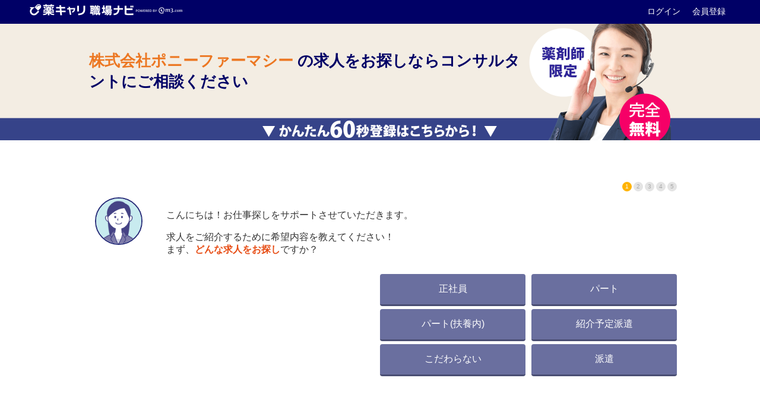

--- FILE ---
content_type: text/html; charset=utf-8
request_url: https://pcareer.m3.com/shokubanavi/inquiries/new/chat_01?from_page=companies_top&public_company_id=3059
body_size: 6803
content:
<!doctype html>
<html>
  <head>
    <meta charset="UTF-8" />
    
    <title>株式会社ポニーファーマシーの薬剤師求人について問い合わせる | 薬キャリ 職場ナビ by m3.com</title>
    <meta name="description" content="株式会社ポニーファーマシーの薬剤師求人についてのお問い合わせページです。薬キャリ 職場ナビでは、薬局・病院・企業の公式採用情報と薬剤師/薬学生によるクチコミで、あなたに合った転職先・就職先を探せます。">
    <meta name="keywords" content="株式会社ポニーファーマシー薬局,病院,ドラッグストア,薬剤師,薬学生,採用情報,クチコミ,年収,職場環境,実務実習,選考情報,薬剤師人数">
    

    <!-- head tags for atlas begin -->
      <!-- 共通パーツ用のスタイル -->
<link rel="stylesheet" href="//s.m3img.com/m3-style/1.0.1/stylesheets/m3-style.css" />
<link rel="stylesheet" href="//s.m3img.com/atlas/1.0.0/stylesheets/atlas.global.css" />
<!--[if IE 8]>
<link rel="stylesheet" href="//s.m3img.com/atlas/1.0.0/stylesheets/ie8.css" />
<![endif]-->

<!-- jQuery -->
<script src="//s.m3img.com/javascript/jquery/1.11.1/jquery-1.11.1.min.js" type="text/javascript"></script>

<!-- 共通パーツ用のJavaScript (atlas.global.js の読み込みで $ は使えなくなっています。jQuery は普通に使えます)-->
<script src="//s.m3img.com/atlas/1.0.0/javascripts/atlas.global.js" type="text/javascript"></script>
<!-- Modalの動作に影響があるのでm3-script.jsはatlas.jsの後に読み込む -->
<script src="//s.m3img.com/m3-style/1.0.1/javascripts/m3-script.min.js" type="text/javascript"></script>
<script src="//s.m3img.com/javascript/shared/eop/eop.js" type="text/javascript"></script>
<!-- favicon -->
<link rel="apple-touch-icon" href="//s.m3img.com/atlas/1.0.0/images/favicon/apple-touch-icon.png" />
<link rel="apple-touch-icon" sizes="152x152" href="//s.m3img.com/atlas/1.0.0/images/favicon/apple-touch-icon-152x152.png" />
<link rel="shortcut icon" href="//s.m3img.com/atlas/1.0.0/images/favicon/favicon.ico" />
<link rel="icon" type="image/png" href="//s.m3img.com/atlas/1.0.0/images/favicon/favicon-32x32.png" sizes="32x32" />
<link rel="icon" type="image/png" href="//s.m3img.com/atlas/1.0.0/images/favicon/favicon-96x96.png" sizes="96x96" />
<link rel="manifest" href="//s.m3img.com/atlas/1.0.0/images/favicon/android-chrome-manifest.json" />
<meta name="msapplication-TileColor" content="#000066" />
<meta name="msapplication-TileImage" content="//s.m3img.com/atlas/1.0.0/images/favicon/mstile-144x144.png" />

    <!-- 後続の処理で $ が使える必要がある場合は再設定しておく -->

    <script type="text/javascript">window.$ = jQuery;</script>

    <script type="text/javascript">
    jQuery(function() {
      const isSmartphone = 'false' === 'true';

      if (isSmartphone) {
        ATLAS.loadSpGlobalParts("pcareer-kuchikomi-sp", $.extend({
          header: false,
          footer: true,
          rhs: false,
          menu: true
        }), true);
      } else {
        ATLAS.loadGlobalParts("pcareer-kuchikomi", $.extend({
          header: false,
          footer: true,
          rhs: false,
          menu: true
        }), true);
      }

      ATLAS.onInit(() => {
        if(isSmartphone) {
          var updateElmStyle = () => {
            var headerHeight = document.getElementById('fixed-top').offsetHeight
            document.getElementById('sb-site').style.marginTop = headerHeight + 'px'
          }

          var targetElement = document.getElementById('sb-site')

          var callback = function(mutationsList, observer) {
            for (let mutation of mutationsList) {
              if (mutation.type === 'attributes' && mutation.attributeName === 'style') {
                updateElmStyle()
              }
            }
          }

          var observer = new MutationObserver(callback)
          var config = { attributes: true, attributeFilter: ['style'] }

          observer.observe(targetElement, config)
          updateElmStyle()
        }
      })
    });
  </script>
    <!-- head tags for atlas end -->

    <!--ページ固有CSS、js読み込み-->
    <link rel="preload" as="image" href="https://pcareer.m3.com/shokubanavi/assets/mainvisual-3fa07307add51ed0ef84ce1d79e8a0dd2d9611149b07346b7a247b50805679b2.jpg">
    <script src="/shokubanavi/assets/application-4633bbc298bea5d982879533194ff7fdf04991a2eaf9f9d30b3e514f746dbab2.js"></script>
    <link rel="stylesheet" href="/shokubanavi/assets/layouts/application-37cde296850af1ddd0383a15bea15e26f8f148a38a5518cfb4d8e19eecac3c08.css" />
      <link rel="stylesheet" href="/shokubanavi/assets/pages/inquiries/chat_01/index-69be866994598fa1765a6e10b5ff3ffdc6634caa97d89dc0049886765ad443b5.css" />
    <script src="/shokubanavi/packs/application.js"></script>
    <script src="//pcareer.m3.com/assets/set_puuid.js"></script>
    <script type="text/javascript" src="//pcareer.m3.com/assets/pc/legacy/save_tracking_infos.js"></script>
    <meta name="csrf-param" content="authenticity_token" />
<meta name="csrf-token" content="8KKM_FQWcIICIeYP8w-HxN__IhZka26DsRi8LfP0TbUf3A-V5I85shbAw5iLySicaXv-JJzSpC6r5g9cpva_0Q" />
    <script type="text/javascript">
        var m3EopPageType = 'Responsive';
    </script>
    <script type="text/javascript" src="https://www.gstatic.com/charts/loader.js"></script>
  </head>

  <body class="m3p_jobnavi inquiries pc" id="top">
    <a style="display:none" id="eop-global" eop-service="pcareer-kuchikomi" eop-page="pcareer-kuchikomi" eop-user=""></a>
    <!-- Google Tag Manager -->
<noscript><iframe src="//www.googletagmanager.com/ns.html?id=GTM-GLSH"
height="0" width="0" style="display:none;visibility:hidden"></iframe></noscript>
<script>(function(w,d,s,l,i){w[l]=w[l]||[];w[l].push({'gtm.start':
new Date().getTime(),event:'gtm.js'});var f=d.getElementsByTagName(s)[0],
j=d.createElement(s),dl=l!='dataLayer'?'&l='+l:'';j.async=true;j.src=
'//www.googletagmanager.com/gtm.js?id='+i+dl;f.parentNode.insertBefore(j,f);
})(window,document,'script','dataLayer','GTM-GLSH');</script>
<!-- End Google Tag Manager -->

        <div class="atlas-header eop eop-display">
  <div class="atlas-header__content">
    <h1 class="atlas-header__title">
      <a href="https://pcareer.m3.com/shokubanavi/ " eop-action="click" eop-contents="service_top">
        <img class="atlas-header__service-logo" alt="薬キャリ 職場ナビ" src="/shokubanavi/images/logo_m3p_jobnavi_header_pc.png" />
      </a>
    </h1>
    <p class="atlas-header__help">
      <a class="logout_menu_login" title="ログイン" href="https://www.m3.com/login?origURL=https%3A%2F%2Fpcareer.m3.com%2Fshokubanavi%2Finquiries%2Fnew%2Fchat_01%3Ffrom_page%3Dcompanies_top%26public_company_id%3D3059&amp;promotionCode=shokubanavi_01">
        ログイン
</a>      <a class="m3p_sp_login_icon_regist" title="会員登録" href="https://www.m3.com/registration/form.jsp?portalRequestURL=https%3A%2F%2Fpcareer.m3.com%2Fshokubanavi%2Finquiries%2Fnew%2Fchat_01%3Ffrom_page%3Dcompanies_top%26public_company_id%3D3059&amp;promotionCode=shokubanavi_01">
        会員登録
</a>    </p>
  </div>
</div>

    <!--保有資格を選択モーダル-->
    <!--/保有資格を選択モーダル-->

    <!--メインエリア start-->
    <div id="sb-site">
        
<script src="/shokubanavi/packs/pages/inquiries/chat_01.js" defer="defer"></script>

<div id="input-form">
  <div class="keyv">
    <div class="keyv_title">
      <h2 class="target_title">
        <span>株式会社ポニーファーマシー</span>
          の求人をお探しならコンサルタントにご相談ください
      </h2>
      <img alt="薬剤師限定 完全無料 求人紹介・条件交渉すべて無料サポート" loading="lazy" class="sp_show" src="/shokubanavi/assets/inquiries/chat/sp-0697f34a05333e9809d8d7af44126a7df8f925b3f2b5667a544964383613fdd3.png" />
    </div>
  </div>
  <div id="multi-step-box"></div>
  <section class="m3-table m3-table--m3p_jobnavi" id="multi-step-box-data" data="{&quot;form_options&quot;:{&quot;name&quot;:null,&quot;name_kana&quot;:null,&quot;first_name&quot;:null,&quot;last_name&quot;:null,&quot;first_name_kana&quot;:null,&quot;last_name_kana&quot;:null,&quot;email&quot;:null,&quot;prefecture_id&quot;:null,&quot;address&quot;:null,&quot;phone&quot;:null,&quot;employment_type&quot;:null,&quot;sex&quot;:null,&quot;age&quot;:null,&quot;work_status&quot;:null,&quot;wishful_time&quot;:null,&quot;message&quot;:null,&quot;experience_position_type&quot;:null,&quot;experience_position_type2&quot;:null,&quot;experience_position_type3&quot;:null,&quot;experience_year&quot;:null,&quot;experience_year2&quot;:null,&quot;experience_year3&quot;:null,&quot;device&quot;:null,&quot;puuid&quot;:null,&quot;public_company_id&quot;:&quot;3059&quot;,&quot;public_office_id&quot;:null,&quot;interested_prefecture_id&quot;:null,&quot;interested_city_id&quot;:null,&quot;feature_article_id&quot;:null,&quot;from_page&quot;:&quot;companies_top&quot;,&quot;sid&quot;:null,&quot;bid&quot;:null,&quot;_ami&quot;:null,&quot;_aai&quot;:null,&quot;form_type&quot;:null,&quot;utm_source&quot;:null,&quot;utm_medium&quot;:null,&quot;utm_term&quot;:null,&quot;utm_content&quot;:null,&quot;utm_campaign&quot;:null,&quot;pcr_source&quot;:null,&quot;pcr_medium&quot;:null,&quot;pcr_term&quot;:null,&quot;pcr_content&quot;:null,&quot;pcr_campaign&quot;:null,&quot;landed_page_uri&quot;:null,&quot;landed_page_referrer&quot;:null,&quot;landed_page_referer_url&quot;:null},&quot;master_data&quot;:{&quot;prefectures&quot;:[{&quot;id&quot;:1,&quot;name&quot;:&quot;北海道&quot;,&quot;name_reading&quot;:&quot;ホッカイドウ&quot;,&quot;area_id&quot;:1,&quot;mailmag_area_id&quot;:1,&quot;name_english&quot;:&quot;hokkaido&quot;,&quot;short_name&quot;:&quot;北海道&quot;,&quot;neighbor1&quot;:4,&quot;neighbor2&quot;:2,&quot;neighbor3&quot;:3},{&quot;id&quot;:2,&quot;name&quot;:&quot;青森県&quot;,&quot;name_reading&quot;:&quot;アオモリ&quot;,&quot;area_id&quot;:1,&quot;mailmag_area_id&quot;:1,&quot;name_english&quot;:&quot;aomori&quot;,&quot;short_name&quot;:&quot;青森&quot;,&quot;neighbor1&quot;:4,&quot;neighbor2&quot;:5,&quot;neighbor3&quot;:3},{&quot;id&quot;:3,&quot;name&quot;:&quot;岩手県&quot;,&quot;name_reading&quot;:&quot;イワテ&quot;,&quot;area_id&quot;:1,&quot;mailmag_area_id&quot;:1,&quot;name_english&quot;:&quot;iwate&quot;,&quot;short_name&quot;:&quot;岩手&quot;,&quot;neighbor1&quot;:4,&quot;neighbor2&quot;:5,&quot;neighbor3&quot;:2},{&quot;id&quot;:4,&quot;name&quot;:&quot;宮城県&quot;,&quot;name_reading&quot;:&quot;ミヤギ&quot;,&quot;area_id&quot;:1,&quot;mailmag_area_id&quot;:1,&quot;name_english&quot;:&quot;miyagi&quot;,&quot;short_name&quot;:&quot;宮城&quot;,&quot;neighbor1&quot;:6,&quot;neighbor2&quot;:7,&quot;neighbor3&quot;:3},{&quot;id&quot;:5,&quot;name&quot;:&quot;秋田県&quot;,&quot;name_reading&quot;:&quot;アキタ&quot;,&quot;area_id&quot;:1,&quot;mailmag_area_id&quot;:1,&quot;name_english&quot;:&quot;akita&quot;,&quot;short_name&quot;:&quot;秋田&quot;,&quot;neighbor1&quot;:4,&quot;neighbor2&quot;:6,&quot;neighbor3&quot;:3},{&quot;id&quot;:6,&quot;name&quot;:&quot;山形県&quot;,&quot;name_reading&quot;:&quot;ヤマガタ&quot;,&quot;area_id&quot;:1,&quot;mailmag_area_id&quot;:1,&quot;name_english&quot;:&quot;yamagata&quot;,&quot;short_name&quot;:&quot;山形&quot;,&quot;neighbor1&quot;:4,&quot;neighbor2&quot;:7,&quot;neighbor3&quot;:15},{&quot;id&quot;:7,&quot;name&quot;:&quot;福島県&quot;,&quot;name_reading&quot;:&quot;フクシマ&quot;,&quot;area_id&quot;:1,&quot;mailmag_area_id&quot;:1,&quot;name_english&quot;:&quot;fukushima&quot;,&quot;short_name&quot;:&quot;福島&quot;,&quot;neighbor1&quot;:4,&quot;neighbor2&quot;:8,&quot;neighbor3&quot;:9},{&quot;id&quot;:8,&quot;name&quot;:&quot;茨城県&quot;,&quot;name_reading&quot;:&quot;イバラキ&quot;,&quot;area_id&quot;:2,&quot;mailmag_area_id&quot;:6,&quot;name_english&quot;:&quot;ibaraki&quot;,&quot;short_name&quot;:&quot;茨城&quot;,&quot;neighbor1&quot;:13,&quot;neighbor2&quot;:12,&quot;neighbor3&quot;:11},{&quot;id&quot;:9,&quot;name&quot;:&quot;栃木県&quot;,&quot;name_reading&quot;:&quot;トチギ&quot;,&quot;area_id&quot;:2,&quot;mailmag_area_id&quot;:6,&quot;name_english&quot;:&quot;tochigi&quot;,&quot;short_name&quot;:&quot;栃木&quot;,&quot;neighbor1&quot;:11,&quot;neighbor2&quot;:8,&quot;neighbor3&quot;:10},{&quot;id&quot;:10,&quot;name&quot;:&quot;群馬県&quot;,&quot;name_reading&quot;:&quot;グンマ&quot;,&quot;area_id&quot;:2,&quot;mailmag_area_id&quot;:6,&quot;name_english&quot;:&quot;gunma&quot;,&quot;short_name&quot;:&quot;群馬&quot;,&quot;neighbor1&quot;:11,&quot;neighbor2&quot;:9,&quot;neighbor3&quot;:15},{&quot;id&quot;:11,&quot;name&quot;:&quot;埼玉県&quot;,&quot;name_reading&quot;:&quot;サイタマ&quot;,&quot;area_id&quot;:2,&quot;mailmag_area_id&quot;:4,&quot;name_english&quot;:&quot;saitama&quot;,&quot;short_name&quot;:&quot;埼玉&quot;,&quot;neighbor1&quot;:13,&quot;neighbor2&quot;:8,&quot;neighbor3&quot;:10},{&quot;id&quot;:12,&quot;name&quot;:&quot;千葉県&quot;,&quot;name_reading&quot;:&quot;チバ&quot;,&quot;area_id&quot;:2,&quot;mailmag_area_id&quot;:5,&quot;name_english&quot;:&quot;chiba&quot;,&quot;short_name&quot;:&quot;千葉&quot;,&quot;neighbor1&quot;:13,&quot;neighbor2&quot;:8,&quot;neighbor3&quot;:14},{&quot;id&quot;:13,&quot;name&quot;:&quot;東京都&quot;,&quot;name_reading&quot;:&quot;トウキョウ&quot;,&quot;area_id&quot;:2,&quot;mailmag_area_id&quot;:2,&quot;name_english&quot;:&quot;tokyo&quot;,&quot;short_name&quot;:&quot;東京&quot;,&quot;neighbor1&quot;:14,&quot;neighbor2&quot;:12,&quot;neighbor3&quot;:11},{&quot;id&quot;:14,&quot;name&quot;:&quot;神奈川県&quot;,&quot;name_reading&quot;:&quot;カナガワ&quot;,&quot;area_id&quot;:2,&quot;mailmag_area_id&quot;:3,&quot;name_english&quot;:&quot;kanagawa&quot;,&quot;short_name&quot;:&quot;神奈川&quot;,&quot;neighbor1&quot;:13,&quot;neighbor2&quot;:12,&quot;neighbor3&quot;:22},{&quot;id&quot;:15,&quot;name&quot;:&quot;新潟県&quot;,&quot;name_reading&quot;:&quot;ニイガタ&quot;,&quot;area_id&quot;:3,&quot;mailmag_area_id&quot;:7,&quot;name_english&quot;:&quot;niigata&quot;,&quot;short_name&quot;:&quot;新潟&quot;,&quot;neighbor1&quot;:20,&quot;neighbor2&quot;:6,&quot;neighbor3&quot;:7},{&quot;id&quot;:16,&quot;name&quot;:&quot;富山県&quot;,&quot;name_reading&quot;:&quot;トヤマ&quot;,&quot;area_id&quot;:3,&quot;mailmag_area_id&quot;:7,&quot;name_english&quot;:&quot;toyama&quot;,&quot;short_name&quot;:&quot;富山&quot;,&quot;neighbor1&quot;:17,&quot;neighbor2&quot;:15,&quot;neighbor3&quot;:21},{&quot;id&quot;:17,&quot;name&quot;:&quot;石川県&quot;,&quot;name_reading&quot;:&quot;イシカワ&quot;,&quot;area_id&quot;:3,&quot;mailmag_area_id&quot;:7,&quot;name_english&quot;:&quot;ishikawa&quot;,&quot;short_name&quot;:&quot;石川&quot;,&quot;neighbor1&quot;:18,&quot;neighbor2&quot;:21,&quot;neighbor3&quot;:16},{&quot;id&quot;:18,&quot;name&quot;:&quot;福井県&quot;,&quot;name_reading&quot;:&quot;フクイ&quot;,&quot;area_id&quot;:3,&quot;mailmag_area_id&quot;:7,&quot;name_english&quot;:&quot;fukui&quot;,&quot;short_name&quot;:&quot;福井&quot;,&quot;neighbor1&quot;:17,&quot;neighbor2&quot;:21,&quot;neighbor3&quot;:25},{&quot;id&quot;:19,&quot;name&quot;:&quot;山梨県&quot;,&quot;name_reading&quot;:&quot;ヤマナシ&quot;,&quot;area_id&quot;:3,&quot;mailmag_area_id&quot;:7,&quot;name_english&quot;:&quot;yamanashi&quot;,&quot;short_name&quot;:&quot;山梨&quot;,&quot;neighbor1&quot;:13,&quot;neighbor2&quot;:20,&quot;neighbor3&quot;:22},{&quot;id&quot;:20,&quot;name&quot;:&quot;長野県&quot;,&quot;name_reading&quot;:&quot;ナガノ&quot;,&quot;area_id&quot;:3,&quot;mailmag_area_id&quot;:7,&quot;name_english&quot;:&quot;nagano&quot;,&quot;short_name&quot;:&quot;長野&quot;,&quot;neighbor1&quot;:15,&quot;neighbor2&quot;:21,&quot;neighbor3&quot;:10},{&quot;id&quot;:21,&quot;name&quot;:&quot;岐阜県&quot;,&quot;name_reading&quot;:&quot;ギフ&quot;,&quot;area_id&quot;:3,&quot;mailmag_area_id&quot;:7,&quot;name_english&quot;:&quot;gifu&quot;,&quot;short_name&quot;:&quot;岐阜&quot;,&quot;neighbor1&quot;:23,&quot;neighbor2&quot;:17,&quot;neighbor3&quot;:25},{&quot;id&quot;:22,&quot;name&quot;:&quot;静岡県&quot;,&quot;name_reading&quot;:&quot;シズオカ&quot;,&quot;area_id&quot;:3,&quot;mailmag_area_id&quot;:7,&quot;name_english&quot;:&quot;shizuoka&quot;,&quot;short_name&quot;:&quot;静岡&quot;,&quot;neighbor1&quot;:14,&quot;neighbor2&quot;:23,&quot;neighbor3&quot;:13},{&quot;id&quot;:23,&quot;name&quot;:&quot;愛知県&quot;,&quot;name_reading&quot;:&quot;アイチ&quot;,&quot;area_id&quot;:3,&quot;mailmag_area_id&quot;:7,&quot;name_english&quot;:&quot;aichi&quot;,&quot;short_name&quot;:&quot;愛知&quot;,&quot;neighbor1&quot;:21,&quot;neighbor2&quot;:22,&quot;neighbor3&quot;:24},{&quot;id&quot;:24,&quot;name&quot;:&quot;三重県&quot;,&quot;name_reading&quot;:&quot;ミエ&quot;,&quot;area_id&quot;:4,&quot;mailmag_area_id&quot;:8,&quot;name_english&quot;:&quot;mie&quot;,&quot;short_name&quot;:&quot;三重&quot;,&quot;neighbor1&quot;:23,&quot;neighbor2&quot;:27,&quot;neighbor3&quot;:25},{&quot;id&quot;:25,&quot;name&quot;:&quot;滋賀県&quot;,&quot;name_reading&quot;:&quot;シガ&quot;,&quot;area_id&quot;:4,&quot;mailmag_area_id&quot;:8,&quot;name_english&quot;:&quot;shiga&quot;,&quot;short_name&quot;:&quot;滋賀&quot;,&quot;neighbor1&quot;:26,&quot;neighbor2&quot;:27,&quot;neighbor3&quot;:24},{&quot;id&quot;:26,&quot;name&quot;:&quot;京都府&quot;,&quot;name_reading&quot;:&quot;キョウト&quot;,&quot;area_id&quot;:4,&quot;mailmag_area_id&quot;:8,&quot;name_english&quot;:&quot;kyoto&quot;,&quot;short_name&quot;:&quot;京都&quot;,&quot;neighbor1&quot;:27,&quot;neighbor2&quot;:28,&quot;neighbor3&quot;:25},{&quot;id&quot;:27,&quot;name&quot;:&quot;大阪府&quot;,&quot;name_reading&quot;:&quot;オオサカ&quot;,&quot;area_id&quot;:4,&quot;mailmag_area_id&quot;:8,&quot;name_english&quot;:&quot;osaka&quot;,&quot;short_name&quot;:&quot;大阪&quot;,&quot;neighbor1&quot;:26,&quot;neighbor2&quot;:29,&quot;neighbor3&quot;:28},{&quot;id&quot;:28,&quot;name&quot;:&quot;兵庫県&quot;,&quot;name_reading&quot;:&quot;ヒョウゴ&quot;,&quot;area_id&quot;:4,&quot;mailmag_area_id&quot;:8,&quot;name_english&quot;:&quot;hyogo&quot;,&quot;short_name&quot;:&quot;兵庫&quot;,&quot;neighbor1&quot;:27,&quot;neighbor2&quot;:26,&quot;neighbor3&quot;:33},{&quot;id&quot;:29,&quot;name&quot;:&quot;奈良県&quot;,&quot;name_reading&quot;:&quot;ナラ&quot;,&quot;area_id&quot;:4,&quot;mailmag_area_id&quot;:8,&quot;name_english&quot;:&quot;nara&quot;,&quot;short_name&quot;:&quot;奈良&quot;,&quot;neighbor1&quot;:27,&quot;neighbor2&quot;:30,&quot;neighbor3&quot;:24},{&quot;id&quot;:30,&quot;name&quot;:&quot;和歌山県&quot;,&quot;name_reading&quot;:&quot;ワカヤマ&quot;,&quot;area_id&quot;:4,&quot;mailmag_area_id&quot;:8,&quot;name_english&quot;:&quot;wakayama&quot;,&quot;short_name&quot;:&quot;和歌山&quot;,&quot;neighbor1&quot;:27,&quot;neighbor2&quot;:29,&quot;neighbor3&quot;:24},{&quot;id&quot;:31,&quot;name&quot;:&quot;鳥取県&quot;,&quot;name_reading&quot;:&quot;トットリ&quot;,&quot;area_id&quot;:5,&quot;mailmag_area_id&quot;:9,&quot;name_english&quot;:&quot;tottori&quot;,&quot;short_name&quot;:&quot;鳥取&quot;,&quot;neighbor1&quot;:33,&quot;neighbor2&quot;:34,&quot;neighbor3&quot;:28},{&quot;id&quot;:32,&quot;name&quot;:&quot;島根県&quot;,&quot;name_reading&quot;:&quot;シマネ&quot;,&quot;area_id&quot;:5,&quot;mailmag_area_id&quot;:9,&quot;name_english&quot;:&quot;shimane&quot;,&quot;short_name&quot;:&quot;島根&quot;,&quot;neighbor1&quot;:34,&quot;neighbor2&quot;:35,&quot;neighbor3&quot;:31},{&quot;id&quot;:33,&quot;name&quot;:&quot;岡山県&quot;,&quot;name_reading&quot;:&quot;オカヤマ&quot;,&quot;area_id&quot;:5,&quot;mailmag_area_id&quot;:9,&quot;name_english&quot;:&quot;okayama&quot;,&quot;short_name&quot;:&quot;岡山&quot;,&quot;neighbor1&quot;:34,&quot;neighbor2&quot;:28,&quot;neighbor3&quot;:37},{&quot;id&quot;:34,&quot;name&quot;:&quot;広島県&quot;,&quot;name_reading&quot;:&quot;ヒロシマ&quot;,&quot;area_id&quot;:5,&quot;mailmag_area_id&quot;:9,&quot;name_english&quot;:&quot;hiroshima&quot;,&quot;short_name&quot;:&quot;広島&quot;,&quot;neighbor1&quot;:33,&quot;neighbor2&quot;:35,&quot;neighbor3&quot;:32},{&quot;id&quot;:35,&quot;name&quot;:&quot;山口県&quot;,&quot;name_reading&quot;:&quot;ヤマグチ&quot;,&quot;area_id&quot;:5,&quot;mailmag_area_id&quot;:9,&quot;name_english&quot;:&quot;yamaguchi&quot;,&quot;short_name&quot;:&quot;山口&quot;,&quot;neighbor1&quot;:34,&quot;neighbor2&quot;:40,&quot;neighbor3&quot;:32},{&quot;id&quot;:36,&quot;name&quot;:&quot;徳島県&quot;,&quot;name_reading&quot;:&quot;トクシマ&quot;,&quot;area_id&quot;:5,&quot;mailmag_area_id&quot;:9,&quot;name_english&quot;:&quot;tokushima&quot;,&quot;short_name&quot;:&quot;徳島&quot;,&quot;neighbor1&quot;:39,&quot;neighbor2&quot;:37,&quot;neighbor3&quot;:33},{&quot;id&quot;:37,&quot;name&quot;:&quot;香川県&quot;,&quot;name_reading&quot;:&quot;カガワ&quot;,&quot;area_id&quot;:5,&quot;mailmag_area_id&quot;:9,&quot;name_english&quot;:&quot;kagawa&quot;,&quot;short_name&quot;:&quot;香川&quot;,&quot;neighbor1&quot;:33,&quot;neighbor2&quot;:36,&quot;neighbor3&quot;:38},{&quot;id&quot;:38,&quot;name&quot;:&quot;愛媛県&quot;,&quot;name_reading&quot;:&quot;エヒメ&quot;,&quot;area_id&quot;:5,&quot;mailmag_area_id&quot;:9,&quot;name_english&quot;:&quot;ehime&quot;,&quot;short_name&quot;:&quot;愛媛&quot;,&quot;neighbor1&quot;:39,&quot;neighbor2&quot;:34,&quot;neighbor3&quot;:37},{&quot;id&quot;:39,&quot;name&quot;:&quot;高知県&quot;,&quot;name_reading&quot;:&quot;コウチ&quot;,&quot;area_id&quot;:5,&quot;mailmag_area_id&quot;:9,&quot;name_english&quot;:&quot;kochi&quot;,&quot;short_name&quot;:&quot;高知&quot;,&quot;neighbor1&quot;:36,&quot;neighbor2&quot;:38,&quot;neighbor3&quot;:37},{&quot;id&quot;:40,&quot;name&quot;:&quot;福岡県&quot;,&quot;name_reading&quot;:&quot;フクオカ&quot;,&quot;area_id&quot;:6,&quot;mailmag_area_id&quot;:10,&quot;name_english&quot;:&quot;fukuoka&quot;,&quot;short_name&quot;:&quot;福岡&quot;,&quot;neighbor1&quot;:35,&quot;neighbor2&quot;:41,&quot;neighbor3&quot;:43},{&quot;id&quot;:41,&quot;name&quot;:&quot;佐賀県&quot;,&quot;name_reading&quot;:&quot;サガ&quot;,&quot;area_id&quot;:6,&quot;mailmag_area_id&quot;:10,&quot;name_english&quot;:&quot;saga&quot;,&quot;short_name&quot;:&quot;佐賀&quot;,&quot;neighbor1&quot;:40,&quot;neighbor2&quot;:42,&quot;neighbor3&quot;:43},{&quot;id&quot;:42,&quot;name&quot;:&quot;長崎県&quot;,&quot;name_reading&quot;:&quot;ナガサキ&quot;,&quot;area_id&quot;:6,&quot;mailmag_area_id&quot;:10,&quot;name_english&quot;:&quot;nagasaki&quot;,&quot;short_name&quot;:&quot;長崎&quot;,&quot;neighbor1&quot;:40,&quot;neighbor2&quot;:41,&quot;neighbor3&quot;:43},{&quot;id&quot;:43,&quot;name&quot;:&quot;熊本県&quot;,&quot;name_reading&quot;:&quot;クマモト&quot;,&quot;area_id&quot;:6,&quot;mailmag_area_id&quot;:10,&quot;name_english&quot;:&quot;kumamoto&quot;,&quot;short_name&quot;:&quot;熊本&quot;,&quot;neighbor1&quot;:40,&quot;neighbor2&quot;:41,&quot;neighbor3&quot;:44},{&quot;id&quot;:44,&quot;name&quot;:&quot;大分県&quot;,&quot;name_reading&quot;:&quot;オオイタ&quot;,&quot;area_id&quot;:6,&quot;mailmag_area_id&quot;:10,&quot;name_english&quot;:&quot;oita&quot;,&quot;short_name&quot;:&quot;大分&quot;,&quot;neighbor1&quot;:40,&quot;neighbor2&quot;:43,&quot;neighbor3&quot;:45},{&quot;id&quot;:45,&quot;name&quot;:&quot;宮崎県&quot;,&quot;name_reading&quot;:&quot;ミヤザキ&quot;,&quot;area_id&quot;:6,&quot;mailmag_area_id&quot;:10,&quot;name_english&quot;:&quot;miyazaki&quot;,&quot;short_name&quot;:&quot;宮崎&quot;,&quot;neighbor1&quot;:44,&quot;neighbor2&quot;:46,&quot;neighbor3&quot;:40},{&quot;id&quot;:46,&quot;name&quot;:&quot;鹿児島県&quot;,&quot;name_reading&quot;:&quot;カゴシマ&quot;,&quot;area_id&quot;:6,&quot;mailmag_area_id&quot;:10,&quot;name_english&quot;:&quot;kagoshima&quot;,&quot;short_name&quot;:&quot;鹿児島&quot;,&quot;neighbor1&quot;:43,&quot;neighbor2&quot;:45,&quot;neighbor3&quot;:40},{&quot;id&quot;:47,&quot;name&quot;:&quot;沖縄県&quot;,&quot;name_reading&quot;:&quot;オキナワ&quot;,&quot;area_id&quot;:6,&quot;mailmag_area_id&quot;:10,&quot;name_english&quot;:&quot;okinawa&quot;,&quot;short_name&quot;:&quot;沖縄&quot;,&quot;neighbor1&quot;:46,&quot;neighbor2&quot;:40,&quot;neighbor3&quot;:null},{&quot;id&quot;:99,&quot;name&quot;:&quot;海外&quot;,&quot;name_reading&quot;:&quot;カイガイ&quot;,&quot;area_id&quot;:99,&quot;mailmag_area_id&quot;:99,&quot;name_english&quot;:&quot;overseas&quot;,&quot;short_name&quot;:&quot;海外&quot;,&quot;neighbor1&quot;:13,&quot;neighbor2&quot;:null,&quot;neighbor3&quot;:null}],&quot;employment_types&quot;:[{&quot;code&quot;:&quot;1&quot;,&quot;name&quot;:&quot;正社員&quot;,&quot;id&quot;:&quot;1&quot;},{&quot;code&quot;:&quot;2&quot;,&quot;name&quot;:&quot;パート&quot;,&quot;id&quot;:&quot;2&quot;},{&quot;code&quot;:&quot;3&quot;,&quot;name&quot;:&quot;パート(扶養内)&quot;,&quot;id&quot;:&quot;3&quot;},{&quot;code&quot;:&quot;5&quot;,&quot;name&quot;:&quot;紹介予定派遣&quot;,&quot;id&quot;:&quot;5&quot;},{&quot;code&quot;:&quot;6&quot;,&quot;name&quot;:&quot;こだわらない&quot;,&quot;id&quot;:&quot;6&quot;},{&quot;code&quot;:&quot;4&quot;,&quot;name&quot;:&quot;派遣&quot;,&quot;id&quot;:&quot;4&quot;}],&quot;wishful_times&quot;:[{&quot;code&quot;:&quot;0&quot;,&quot;name&quot;:&quot;よい求人があればいつでも&quot;,&quot;id&quot;:&quot;0&quot;},{&quot;code&quot;:&quot;3&quot;,&quot;name&quot;:&quot;3ヶ月以内&quot;,&quot;id&quot;:&quot;3&quot;},{&quot;code&quot;:&quot;6&quot;,&quot;name&quot;:&quot;6ヶ月以内&quot;,&quot;id&quot;:&quot;6&quot;},{&quot;code&quot;:&quot;12&quot;,&quot;name&quot;:&quot;12ヶ月以内&quot;,&quot;id&quot;:&quot;12&quot;},{&quot;code&quot;:&quot;13&quot;,&quot;name&quot;:&quot;1年以上&quot;,&quot;id&quot;:&quot;13&quot;}],&quot;position_types&quot;:[{&quot;code&quot;:&quot;PY &quot;,&quot;name&quot;:&quot;調剤薬局&quot;,&quot;id&quot;:&quot;PY &quot;},{&quot;code&quot;:&quot;HL &quot;,&quot;name&quot;:&quot;病院&quot;,&quot;id&quot;:&quot;HL &quot;},{&quot;code&quot;:&quot;PC &quot;,&quot;name&quot;:&quot;調剤薬局・OTC販売&quot;,&quot;id&quot;:&quot;PC &quot;},{&quot;code&quot;:&quot;OC &quot;,&quot;name&quot;:&quot;OTC販売&quot;,&quot;id&quot;:&quot;OC &quot;},{&quot;code&quot;:&quot;CY &quot;,&quot;name&quot;:&quot;企業&quot;,&quot;id&quot;:&quot;CY &quot;},{&quot;code&quot;:&quot;OS &quot;,&quot;name&quot;:&quot;その他&quot;,&quot;id&quot;:&quot;OS &quot;}],&quot;form_param_key&quot;:&quot;form_inquiry_form&quot;},&quot;request_params&quot;:{&quot;submit_form_url&quot;:&quot;/shokubanavi/inquiries&quot;,&quot;thanks_page_url&quot;:&quot;/shokubanavi/inquiries/thanks&quot;,&quot;term_of_service_url&quot;:&quot;/shokubanavi/terms_of_service&quot;,&quot;authenticity_token&quot;:&quot;0zltbuMfG836zBkfAbHgo6n0PH4dZopfkx8rC2aVmyk8R-4HU4ZS_e4tPIh5d0_7H3DgTOXfQPKJ4Zh6M5dpTQ&quot;},&quot;speech_images&quot;:{&quot;step1&quot;:&quot;https://pcareer.m3.com/shokubanavi/assets/inquiries/chat/human01-9ea485948ed77144ecb4437431b48cee73d9023ad7c608c920904dd6e7e6bee4.png&quot;,&quot;step2&quot;:&quot;https://pcareer.m3.com/shokubanavi/assets/inquiries/chat/human02-5db304c82e6c337239a90558b76cccada81c4f8af5d8654cd85947ece37b6f29.png&quot;,&quot;step3&quot;:&quot;https://pcareer.m3.com/shokubanavi/assets/inquiries/chat/human01-9ea485948ed77144ecb4437431b48cee73d9023ad7c608c920904dd6e7e6bee4.png&quot;,&quot;step4&quot;:&quot;https://pcareer.m3.com/shokubanavi/assets/inquiries/chat/human02-5db304c82e6c337239a90558b76cccada81c4f8af5d8654cd85947ece37b6f29.png&quot;,&quot;step5&quot;:&quot;https://pcareer.m3.com/shokubanavi/assets/inquiries/chat/human01-9ea485948ed77144ecb4437431b48cee73d9023ad7c608c920904dd6e7e6bee4.png&quot;,&quot;step6&quot;:&quot;https://pcareer.m3.com/shokubanavi/assets/inquiries/chat/human02-5db304c82e6c337239a90558b76cccada81c4f8af5d8654cd85947ece37b6f29.png&quot;}}" />
</div>

    </div>
    <!--メインエリア end-->
    <div id="atlas-footer"></div>
    <script type="text/javascript">
      $(function(){ new ATLAS.MegaMenuGroup(); });
    </script>
  </body>
</html>


--- FILE ---
content_type: text/css
request_url: https://pcareer.m3.com/shokubanavi/assets/pages/inquiries/chat_01/index-69be866994598fa1765a6e10b5ff3ffdc6634caa97d89dc0049886765ad443b5.css
body_size: 2172
content:
.atlas-body{margin:55px 0 0 0 !important;padding:0 !important;width:auto !important}@media only screen and (min-width: 641px){.atlas-body{margin:0 !important}}.atlas-header__service-logo{height:19px !important;padding:0 !important}.atlas-sp-header__logo img{width:80px !important}.atlas-sp-header__accessory{float:right}body{min-width:auto !important;color:#333;background:#fff;font-family:"Hiragino Kaku Gothic Pro", "ヒラギノ角ゴ ProN W3", "Hiragino Sans", "ヒラギノ角ゴシック", "メイリオ", Meiryo, "ＭＳ Ｐゴシック", sans-serif}#input-form *{box-sizing:border-box}#input-form img{vertical-align:middle}#input-form ul,#input-form li{margin:0;padding:0;list-style:none}.atlas-body{background:#f3f0ec !important}@media only screen and (max-width: 640px){.pc_show{display:none}}@media only screen and (min-width: 641px){.sp_show{display:none}}@media only screen and (min-width: 641px){.input-form__inner,.item{width:980px;margin:0 auto}}.keyv img{width:100%;vertical-align:bottom}@media only screen and (min-width: 641px){.keyv{width:100%;background:url(/shokubanavi/assets/inquiries/chat/bg-4fd29126a8b01fcb38de103519a7b783c0a988a37d91c6eecbfe71c4e516dea7.png) center bottom repeat-x;background-size:980px 196px;min-height:196px}.keyv_title{width:980px;min-height:196px;display:flex;align-items:center;margin:0 auto;background:url(/shokubanavi/assets/inquiries/chat/pc-91ee2f1af5fa931d7d6d9272fa80ba1c09f9670ee23be59738e10725fe3f13e5.png) left bottom no-repeat;background-size:980px 220px;padding:10px 240px 47px 0;box-sizing:border-box}}.target_title{font-weight:bold;margin:0;padding:10px;font-size:17px;color:#ec7722;box-sizing:border-box;line-height:1.35;color:#006}.target_title span{color:#ec7722}.target_title small{font-size:14px}@media only screen and (max-width: 640px){.target_title{background:#f3ede3}}@media only screen and (min-width: 641px){.target_title{padding:0;font-size:26px}.target_title small{font-size:21px}}.input-form__inner{padding:10px}.item{padding-top:10px;margin-bottom:40px}@media only screen and (min-width: 641px){.item{margin:50px 0 100px}}#input-form .item_flow{text-align:right}#input-form .item_flow ol{display:flex;align-items:center;justify-content:flex-end;margin:0;margin-bottom:10px;padding:0}#input-form .item_flow li{display:flex;align-items:center;justify-content:center;width:16px;height:16px;line-height:10px;background:#e4e4e4;margin:0 0 0 3px;padding:0;border-radius:16px;font-size:10px;color:#aaa}#input-form .item_flow li.active{color:#fff;background:#ffb300}.item-talk{display:flex}.item-talk__head{width:60px;margin-right:20px}.item-talk__head img{width:60px;border-radius:80px;border:2px solid #282e7a}@media only screen and (min-width: 641px){.item-talk__head{width:80px}.item-talk__head img{width:80px;border-radius:80px}}.item-talk__text{position:relative;background:#fff;padding:10px;text-align:center;border-radius:10px;-webkit-border-radius:10px;-moz-border-radius:10px}.item-talk__text p{font-size:14px;text-align:left;margin:0;margin-bottom:1rem;padding:0}.item-talk__text p:last-child{margin-bottom:0}.item-talk__text strong{color:#e74d15}.item-talk__text:after{border:solid transparent;content:'';height:0;width:0;pointer-events:none;position:absolute;border-color:rgba(255,255,255,0);border-top-width:10px;border-bottom-width:10px;border-left-width:10px;border-right-width:10px;margin-top:-10px;border-right-color:#fff;right:100%;top:30px}@media only screen and (min-width: 641px){.item-talk__text{width:650px;min-height:60px;display:flex;align-items:center;flex-wrap:wrap;padding:20px}.item-talk__text p{width:100%;font-size:16px}}.item-talk__user{margin-top:10px;width:100%}@media only screen and (min-width: 641px){.item-talk__user{width:500px;margin-left:480px}}input.radio[type='radio'],input.check[type='checkbox']{display:none}input.radio[type='radio']+label.label,input.check[type='checkbox']+label.label{position:relative;display:block;zoom:1;text-align:center;vertical-align:middle;text-decoration:none;background:#6a6f9f;color:#fff;font-size:16px;font-weight:normal;cursor:pointer;padding:15px 10px;border-radius:4px;font-size:16px;border-bottom:3px solid #4a4e73}input.radio[type='radio']+label.label i,input.check[type='checkbox']+label.label i{display:none;margin-right:3px}input.radio[type='radio']:checked+label.label,input.check[type='checkbox']:checked+label.label{background:#282f7a;border-bottom:3px solid #282f7a}input.radio[type='radio']:checked+label.label i,input.check[type='checkbox']:checked+label.label i{display:inline-block}.item-talk__selectbox{display:flex;flex-wrap:wrap;justify-content:space-between}.item-talk__selectbox .selectbox{width:49%;margin-bottom:5px}.item-talk__selectbox .selectbox:last-child{margin-bottom:0}.item-talk__selectbox.wishful_time .selectbox:first-child{width:100%}.item-talk__next{text-align:right;margin-top:5px}.item-talk__next a{width:100px;display:inline-block;padding:10px;font-size:14px}.item-talk__next a i{margin-left:10px}.item-talk__select .select{margin-bottom:10px}.item-talk__select select{position:relative;color:#000;display:block;zoom:1;width:100%;text-align:left;vertical-align:middle;text-decoration:none;background:#fff;font-weight:normal;border:1px solid #666;padding:15px;font-size:16px;border-radius:5px;-o-border-radius:5px;-moz-border-radius:5px;-webkit-border-radius:5px;-webkit-appearance:none;-moz-appearance:none;appearance:none}.item-talk__select select+.error{margin-top:5px}.item-talk__select .select{position:relative}.item-talk__select .select:after{top:24px;right:10px;margin-top:-3px;width:0;height:0;border:solid white;border-top-color:#282e7a;border-width:10px 6px 0 6px;content:'';position:absolute;display:block}::-ms-expand{display:none}::placeholder{color:#adadad;font-size:16px}::-ms-input-placeholder{color:#adadad !important;font-size:14px}select.multitap_option{cursor:pointer}.item-talk__heading{font-size:14px;margin-bottom:5px}.item-talk__textbox input[type='text'],.item-talk__textbox input[type='email'],.item-talk__textbox input[type='tel']{display:block;zoom:1;width:100%;text-align:left;vertical-align:middle;text-decoration:none;background:#fff;font-weight:normal;border:1px solid #666;padding:15px;font-size:16px;border-radius:5px;-o-border-radius:5px;-moz-border-radius:5px;-webkit-border-radius:5px;margin-bottom:10px}.item-talk__textarea textarea{display:block;zoom:1;width:100%;height:100px;text-align:left;vertical-align:middle;text-decoration:none;background:#fff;font-weight:normal;border:1px solid #666;padding:15px;font-size:14px;border-radius:5px;-o-border-radius:5px;-moz-border-radius:5px;-webkit-border-radius:5px;margin-bottom:10px}.item-talk__btn{text-align:center}.before_text{font-size:12px;margin-bottom:10px}.before_text a{color:#03a;text-decoration:none}.before_text a:hover{cursor:pointer;text-decoration:underline}.item-talk__submit{display:block;font-size:21px;font-weight:bold;padding:20px}.item-talk__submit i{margin-left:10px}.item-talk__submit span{background:#fff;color:#c00;font-size:18px;padding:5px;margin-right:10px;border-radius:4px}@media only screen and (min-width: 641px){.item-talk__submit{width:400px;margin:0 auto;font-size:24px}}.error{color:#c00;font-size:12px;margin:-7px 0 10px;text-align:left}.error-box{margin:-20px 0 20px}.error-box p{margin:0;padding:0;text-align:left}.hidden-step-content{visibility:hidden}@media only screen and (min-width: 641px){.error-box{margin:-70px 0 30px}}.atlas-header__accessory .logout_menu{border-left:1px solid #33337e;margin-left:-1px;height:40px}.atlas-header__accessory .logout_menu a{display:block;color:#fff;padding:10px 15px}.atlas-header__accessory .logout_menu a:hover{text-decoration:none}.m3-article-list>li:last-child{border-bottom:0px solid #dedede}.logout_menu{display:table-cell;vertical-align:middle;padding:10px 0 0 15px}.m3p_sp_login_icon_login,.m3p_sp_login_icon_regist{width:40px;text-align:center}.m3p_sp_login_icon_login img,.m3p_sp_login_icon_regist img{width:20px}.logout_menu_txt{font-size:0.625rem;color:#fff;margin-top:2px;padding:0}.m3-table--m3p_jobnavi{width:100%}.item-talk__textbox--name{display:flex;justify-content:space-between}.item-talk__textbox--name .textbox{width:calc( 100% / 2 - 3px)}


--- FILE ---
content_type: text/plain; charset=utf-8
request_url: https://pcareer.m3.com/sp/api/v1/puuid_cookie/generate?system_code=
body_size: -13
content:
323245812

--- FILE ---
content_type: application/javascript
request_url: https://pcareer.m3.com/shokubanavi/packs/pages/inquiries/chat_01.js
body_size: 130615
content:
!function(e){var t={};function n(r){if(t[r])return t[r].exports;var o=t[r]={i:r,l:!1,exports:{}};return e[r].call(o.exports,o,o.exports,n),o.l=!0,o.exports}n.m=e,n.c=t,n.d=function(e,t,r){n.o(e,t)||Object.defineProperty(e,t,{enumerable:!0,get:r})},n.r=function(e){"undefined"!=typeof Symbol&&Symbol.toStringTag&&Object.defineProperty(e,Symbol.toStringTag,{value:"Module"}),Object.defineProperty(e,"__esModule",{value:!0})},n.t=function(e,t){if(1&t&&(e=n(e)),8&t)return e;if(4&t&&"object"==typeof e&&e&&e.__esModule)return e;var r=Object.create(null);if(n.r(r),Object.defineProperty(r,"default",{enumerable:!0,value:e}),2&t&&"string"!=typeof e)for(var o in e)n.d(r,o,function(t){return e[t]}.bind(null,o));return r},n.n=function(e){var t=e&&e.__esModule?function(){return e.default}:function(){return e};return n.d(t,"a",t),t},n.o=function(e,t){return Object.prototype.hasOwnProperty.call(e,t)},n.p="/packs/",n(n.s=104)}([function(e,t,n){"use strict";(function(e){function r(e,t){const n=Object.create(null),r=e.split(",");for(let e=0;e<r.length;e++)n[r[e]]=!0;return t?e=>!!n[e.toLowerCase()]:e=>!!n[e]}n.d(t,"a",(function(){return O})),n.d(t,"b",(function(){return _})),n.d(t,"c",(function(){return E})),n.d(t,"d",(function(){return x})),n.d(t,"e",(function(){return J})),n.d(t,"f",(function(){return Q})),n.d(t,"g",(function(){return re})),n.d(t,"h",(function(){return k})),n.d(t,"i",(function(){return se})),n.d(t,"j",(function(){return te})),n.d(t,"k",(function(){return P})),n.d(t,"l",(function(){return Z})),n.d(t,"m",(function(){return v})),n.d(t,"n",(function(){return ne})),n.d(t,"o",(function(){return F})),n.d(t,"p",(function(){return W})),n.d(t,"q",(function(){return N})),n.d(t,"r",(function(){return o})),n.d(t,"s",(function(){return f})),n.d(t,"t",(function(){return z})),n.d(t,"u",(function(){return C})),n.d(t,"v",(function(){return j})),n.d(t,"w",(function(){return U})),n.d(t,"x",(function(){return S})),n.d(t,"y",(function(){return H})),n.d(t,"z",(function(){return V})),n.d(t,"A",(function(){return M})),n.d(t,"B",(function(){return G})),n.d(t,"C",(function(){return p})),n.d(t,"D",(function(){return I})),n.d(t,"E",(function(){return h})),n.d(t,"F",(function(){return L})),n.d(t,"G",(function(){return R})),n.d(t,"H",(function(){return m})),n.d(t,"I",(function(){return y})),n.d(t,"J",(function(){return oe})),n.d(t,"K",(function(){return r})),n.d(t,"L",(function(){return l})),n.d(t,"M",(function(){return i})),n.d(t,"N",(function(){return T})),n.d(t,"O",(function(){return g})),n.d(t,"P",(function(){return ee})),n.d(t,"Q",(function(){return ie})),n.d(t,"R",(function(){return q}));const o=r("Infinity,undefined,NaN,isFinite,isNaN,parseFloat,parseInt,decodeURI,decodeURIComponent,encodeURI,encodeURIComponent,Math,Number,Date,Array,Object,Boolean,String,RegExp,Map,Set,JSON,Intl,BigInt");function i(e){if(F(e)){const t={};for(let n=0;n<e.length;n++){const r=e[n],o=L(r)?c(r):i(r);if(o)for(const e in o)t[e]=o[e]}return t}return L(e)||U(e)?e:void 0}const a=/;(?![^(]*\))/g,s=/:([^]+)/,u=/\/\*.*?\*\//gs;function c(e){const t={};return e.replace(u,"").split(a).forEach(e=>{if(e){const n=e.split(s);n.length>1&&(t[n[0].trim()]=n[1].trim())}}),t}function l(e){let t="";if(L(e))t=e;else if(F(e))for(let n=0;n<e.length;n++){const r=l(e[n]);r&&(t+=r+" ")}else if(U(e))for(const n in e)e[n]&&(t+=n+" ");return t.trim()}const f=r("html,body,base,head,link,meta,style,title,address,article,aside,footer,header,hgroup,h1,h2,h3,h4,h5,h6,nav,section,div,dd,dl,dt,figcaption,figure,picture,hr,img,li,main,ol,p,pre,ul,a,b,abbr,bdi,bdo,br,cite,code,data,dfn,em,i,kbd,mark,q,rp,rt,ruby,s,samp,small,span,strong,sub,sup,time,u,var,wbr,area,audio,map,track,video,embed,object,param,source,canvas,script,noscript,del,ins,caption,col,colgroup,table,thead,tbody,td,th,tr,button,datalist,fieldset,form,input,label,legend,meter,optgroup,option,output,progress,select,textarea,details,dialog,menu,summary,template,blockquote,iframe,tfoot"),p=r("svg,animate,animateMotion,animateTransform,circle,clipPath,color-profile,defs,desc,discard,ellipse,feBlend,feColorMatrix,feComponentTransfer,feComposite,feConvolveMatrix,feDiffuseLighting,feDisplacementMap,feDistantLight,feDropShadow,feFlood,feFuncA,feFuncB,feFuncG,feFuncR,feGaussianBlur,feImage,feMerge,feMergeNode,feMorphology,feOffset,fePointLight,feSpecularLighting,feSpotLight,feTile,feTurbulence,filter,foreignObject,g,hatch,hatchpath,image,line,linearGradient,marker,mask,mesh,meshgradient,meshpatch,meshrow,metadata,mpath,path,pattern,polygon,polyline,radialGradient,rect,set,solidcolor,stop,switch,symbol,text,textPath,title,tspan,unknown,use,view"),d="itemscope,allowfullscreen,formnovalidate,ismap,nomodule,novalidate,readonly",h=r(d);function v(e){return!!e||""===e}function m(e,t){if(e===t)return!0;let n=D(e),r=D(t);if(n||r)return!(!n||!r)&&e.getTime()===t.getTime();if(n=R(e),r=R(t),n||r)return e===t;if(n=F(e),r=F(t),n||r)return!(!n||!r)&&function(e,t){if(e.length!==t.length)return!1;let n=!0;for(let r=0;n&&r<e.length;r++)n=m(e[r],t[r]);return n}(e,t);if(n=U(e),r=U(t),n||r){if(!n||!r)return!1;if(Object.keys(e).length!==Object.keys(t).length)return!1;for(const n in e){const r=e.hasOwnProperty(n),o=t.hasOwnProperty(n);if(r&&!o||!r&&o||!m(e[n],t[n]))return!1}}return String(e)===String(t)}function y(e,t){return e.findIndex(e=>m(e,t))}const g=e=>L(e)?e:null==e?"":F(e)||U(e)&&(e.toString===B||!N(e.toString))?JSON.stringify(e,b,2):String(e),b=(e,t)=>t&&t.__v_isRef?b(e,t.value):C(t)?{[`Map(${t.size})`]:[...t.entries()].reduce((e,[t,n])=>(e[t+" =>"]=n,e),{})}:I(t)?{[`Set(${t.size})`]:[...t.values()]}:!U(t)||F(t)||H(t)?t:String(t),_={},O=[],x=()=>{},E=()=>!1,w=/^on[^a-z]/,S=e=>w.test(e),j=e=>e.startsWith("onUpdate:"),k=Object.assign,T=(e,t)=>{const n=e.indexOf(t);n>-1&&e.splice(n,1)},A=Object.prototype.hasOwnProperty,P=(e,t)=>A.call(e,t),F=Array.isArray,C=e=>"[object Map]"===$(e),I=e=>"[object Set]"===$(e),D=e=>"[object Date]"===$(e),M=e=>"[object RegExp]"===$(e),N=e=>"function"==typeof e,L=e=>"string"==typeof e,R=e=>"symbol"==typeof e,U=e=>null!==e&&"object"==typeof e,V=e=>U(e)&&N(e.then)&&N(e.catch),B=Object.prototype.toString,$=e=>B.call(e),q=e=>$(e).slice(8,-1),H=e=>"[object Object]"===$(e),z=e=>L(e)&&"NaN"!==e&&"-"!==e[0]&&""+parseInt(e,10)===e,G=r(",key,ref,ref_for,ref_key,onVnodeBeforeMount,onVnodeMounted,onVnodeBeforeUpdate,onVnodeUpdated,onVnodeBeforeUnmount,onVnodeUnmounted"),W=r("bind,cloak,else-if,else,for,html,if,model,on,once,pre,show,slot,text,memo"),Y=e=>{const t=Object.create(null);return n=>t[n]||(t[n]=e(n))},K=/-(\w)/g,J=Y(e=>e.replace(K,(e,t)=>t?t.toUpperCase():"")),X=/\B([A-Z])/g,Z=Y(e=>e.replace(X,"-$1").toLowerCase()),Q=Y(e=>e.charAt(0).toUpperCase()+e.slice(1)),ee=Y(e=>e?"on"+Q(e):""),te=(e,t)=>!Object.is(e,t),ne=(e,t)=>{for(let n=0;n<e.length;n++)e[n](t)},re=(e,t,n)=>{Object.defineProperty(e,t,{configurable:!0,enumerable:!1,value:n})},oe=e=>{const t=parseFloat(e);return isNaN(t)?e:t},ie=e=>{const t=L(e)?Number(e):NaN;return isNaN(t)?e:t};let ae;const se=()=>ae||(ae="undefined"!=typeof globalThis?globalThis:"undefined"!=typeof self?self:"undefined"!=typeof window?window:void 0!==e?e:{})}).call(this,n(7))},function(e,t,n){"use strict";n.r(t),n.d(t,"__extends",(function(){return o})),n.d(t,"__assign",(function(){return i})),n.d(t,"__rest",(function(){return a})),n.d(t,"__decorate",(function(){return s})),n.d(t,"__param",(function(){return u})),n.d(t,"__metadata",(function(){return c})),n.d(t,"__awaiter",(function(){return l})),n.d(t,"__generator",(function(){return f})),n.d(t,"__createBinding",(function(){return p})),n.d(t,"__exportStar",(function(){return d})),n.d(t,"__values",(function(){return h})),n.d(t,"__read",(function(){return v})),n.d(t,"__spread",(function(){return m})),n.d(t,"__spreadArrays",(function(){return y})),n.d(t,"__await",(function(){return g})),n.d(t,"__asyncGenerator",(function(){return b})),n.d(t,"__asyncDelegator",(function(){return _})),n.d(t,"__asyncValues",(function(){return O})),n.d(t,"__makeTemplateObject",(function(){return x})),n.d(t,"__importStar",(function(){return E})),n.d(t,"__importDefault",(function(){return w})),n.d(t,"__classPrivateFieldGet",(function(){return S})),n.d(t,"__classPrivateFieldSet",(function(){return j}));
/*! *****************************************************************************
Copyright (c) Microsoft Corporation.

Permission to use, copy, modify, and/or distribute this software for any
purpose with or without fee is hereby granted.

THE SOFTWARE IS PROVIDED "AS IS" AND THE AUTHOR DISCLAIMS ALL WARRANTIES WITH
REGARD TO THIS SOFTWARE INCLUDING ALL IMPLIED WARRANTIES OF MERCHANTABILITY
AND FITNESS. IN NO EVENT SHALL THE AUTHOR BE LIABLE FOR ANY SPECIAL, DIRECT,
INDIRECT, OR CONSEQUENTIAL DAMAGES OR ANY DAMAGES WHATSOEVER RESULTING FROM
LOSS OF USE, DATA OR PROFITS, WHETHER IN AN ACTION OF CONTRACT, NEGLIGENCE OR
OTHER TORTIOUS ACTION, ARISING OUT OF OR IN CONNECTION WITH THE USE OR
PERFORMANCE OF THIS SOFTWARE.
***************************************************************************** */
var r=function(e,t){return(r=Object.setPrototypeOf||{__proto__:[]}instanceof Array&&function(e,t){e.__proto__=t}||function(e,t){for(var n in t)t.hasOwnProperty(n)&&(e[n]=t[n])})(e,t)};function o(e,t){function n(){this.constructor=e}r(e,t),e.prototype=null===t?Object.create(t):(n.prototype=t.prototype,new n)}var i=function(){return(i=Object.assign||function(e){for(var t,n=1,r=arguments.length;n<r;n++)for(var o in t=arguments[n])Object.prototype.hasOwnProperty.call(t,o)&&(e[o]=t[o]);return e}).apply(this,arguments)};function a(e,t){var n={};for(var r in e)Object.prototype.hasOwnProperty.call(e,r)&&t.indexOf(r)<0&&(n[r]=e[r]);if(null!=e&&"function"==typeof Object.getOwnPropertySymbols){var o=0;for(r=Object.getOwnPropertySymbols(e);o<r.length;o++)t.indexOf(r[o])<0&&Object.prototype.propertyIsEnumerable.call(e,r[o])&&(n[r[o]]=e[r[o]])}return n}function s(e,t,n,r){var o,i=arguments.length,a=i<3?t:null===r?r=Object.getOwnPropertyDescriptor(t,n):r;if("object"==typeof Reflect&&"function"==typeof Reflect.decorate)a=Reflect.decorate(e,t,n,r);else for(var s=e.length-1;s>=0;s--)(o=e[s])&&(a=(i<3?o(a):i>3?o(t,n,a):o(t,n))||a);return i>3&&a&&Object.defineProperty(t,n,a),a}function u(e,t){return function(n,r){t(n,r,e)}}function c(e,t){if("object"==typeof Reflect&&"function"==typeof Reflect.metadata)return Reflect.metadata(e,t)}function l(e,t,n,r){return new(n||(n=Promise))((function(o,i){function a(e){try{u(r.next(e))}catch(e){i(e)}}function s(e){try{u(r.throw(e))}catch(e){i(e)}}function u(e){var t;e.done?o(e.value):(t=e.value,t instanceof n?t:new n((function(e){e(t)}))).then(a,s)}u((r=r.apply(e,t||[])).next())}))}function f(e,t){var n,r,o,i,a={label:0,sent:function(){if(1&o[0])throw o[1];return o[1]},trys:[],ops:[]};return i={next:s(0),throw:s(1),return:s(2)},"function"==typeof Symbol&&(i[Symbol.iterator]=function(){return this}),i;function s(i){return function(s){return function(i){if(n)throw new TypeError("Generator is already executing.");for(;a;)try{if(n=1,r&&(o=2&i[0]?r.return:i[0]?r.throw||((o=r.return)&&o.call(r),0):r.next)&&!(o=o.call(r,i[1])).done)return o;switch(r=0,o&&(i=[2&i[0],o.value]),i[0]){case 0:case 1:o=i;break;case 4:return a.label++,{value:i[1],done:!1};case 5:a.label++,r=i[1],i=[0];continue;case 7:i=a.ops.pop(),a.trys.pop();continue;default:if(!(o=a.trys,(o=o.length>0&&o[o.length-1])||6!==i[0]&&2!==i[0])){a=0;continue}if(3===i[0]&&(!o||i[1]>o[0]&&i[1]<o[3])){a.label=i[1];break}if(6===i[0]&&a.label<o[1]){a.label=o[1],o=i;break}if(o&&a.label<o[2]){a.label=o[2],a.ops.push(i);break}o[2]&&a.ops.pop(),a.trys.pop();continue}i=t.call(e,a)}catch(e){i=[6,e],r=0}finally{n=o=0}if(5&i[0])throw i[1];return{value:i[0]?i[1]:void 0,done:!0}}([i,s])}}}function p(e,t,n,r){void 0===r&&(r=n),e[r]=t[n]}function d(e,t){for(var n in e)"default"===n||t.hasOwnProperty(n)||(t[n]=e[n])}function h(e){var t="function"==typeof Symbol&&Symbol.iterator,n=t&&e[t],r=0;if(n)return n.call(e);if(e&&"number"==typeof e.length)return{next:function(){return e&&r>=e.length&&(e=void 0),{value:e&&e[r++],done:!e}}};throw new TypeError(t?"Object is not iterable.":"Symbol.iterator is not defined.")}function v(e,t){var n="function"==typeof Symbol&&e[Symbol.iterator];if(!n)return e;var r,o,i=n.call(e),a=[];try{for(;(void 0===t||t-- >0)&&!(r=i.next()).done;)a.push(r.value)}catch(e){o={error:e}}finally{try{r&&!r.done&&(n=i.return)&&n.call(i)}finally{if(o)throw o.error}}return a}function m(){for(var e=[],t=0;t<arguments.length;t++)e=e.concat(v(arguments[t]));return e}function y(){for(var e=0,t=0,n=arguments.length;t<n;t++)e+=arguments[t].length;var r=Array(e),o=0;for(t=0;t<n;t++)for(var i=arguments[t],a=0,s=i.length;a<s;a++,o++)r[o]=i[a];return r}function g(e){return this instanceof g?(this.v=e,this):new g(e)}function b(e,t,n){if(!Symbol.asyncIterator)throw new TypeError("Symbol.asyncIterator is not defined.");var r,o=n.apply(e,t||[]),i=[];return r={},a("next"),a("throw"),a("return"),r[Symbol.asyncIterator]=function(){return this},r;function a(e){o[e]&&(r[e]=function(t){return new Promise((function(n,r){i.push([e,t,n,r])>1||s(e,t)}))})}function s(e,t){try{(n=o[e](t)).value instanceof g?Promise.resolve(n.value.v).then(u,c):l(i[0][2],n)}catch(e){l(i[0][3],e)}var n}function u(e){s("next",e)}function c(e){s("throw",e)}function l(e,t){e(t),i.shift(),i.length&&s(i[0][0],i[0][1])}}function _(e){var t,n;return t={},r("next"),r("throw",(function(e){throw e})),r("return"),t[Symbol.iterator]=function(){return this},t;function r(r,o){t[r]=e[r]?function(t){return(n=!n)?{value:g(e[r](t)),done:"return"===r}:o?o(t):t}:o}}function O(e){if(!Symbol.asyncIterator)throw new TypeError("Symbol.asyncIterator is not defined.");var t,n=e[Symbol.asyncIterator];return n?n.call(e):(e=h(e),t={},r("next"),r("throw"),r("return"),t[Symbol.asyncIterator]=function(){return this},t);function r(n){t[n]=e[n]&&function(t){return new Promise((function(r,o){(function(e,t,n,r){Promise.resolve(r).then((function(t){e({value:t,done:n})}),t)})(r,o,(t=e[n](t)).done,t.value)}))}}}function x(e,t){return Object.defineProperty?Object.defineProperty(e,"raw",{value:t}):e.raw=t,e}function E(e){if(e&&e.__esModule)return e;var t={};if(null!=e)for(var n in e)Object.hasOwnProperty.call(e,n)&&(t[n]=e[n]);return t.default=e,t}function w(e){return e&&e.__esModule?e:{default:e}}function S(e,t){if(!t.has(e))throw new TypeError("attempted to get private field on non-instance");return t.get(e)}function j(e,t,n){if(!t.has(e))throw new TypeError("attempted to set private field on non-instance");return t.set(e,n),n}},function(e,t,n){"use strict";var r=n(28),o=Object.prototype.toString;function i(e){return"[object Array]"===o.call(e)}function a(e){return void 0===e}function s(e){return null!==e&&"object"==typeof e}function u(e){if("[object Object]"!==o.call(e))return!1;var t=Object.getPrototypeOf(e);return null===t||t===Object.prototype}function c(e){return"[object Function]"===o.call(e)}function l(e,t){if(null!=e)if("object"!=typeof e&&(e=[e]),i(e))for(var n=0,r=e.length;n<r;n++)t.call(null,e[n],n,e);else for(var o in e)Object.prototype.hasOwnProperty.call(e,o)&&t.call(null,e[o],o,e)}e.exports={isArray:i,isArrayBuffer:function(e){return"[object ArrayBuffer]"===o.call(e)},isBuffer:function(e){return null!==e&&!a(e)&&null!==e.constructor&&!a(e.constructor)&&"function"==typeof e.constructor.isBuffer&&e.constructor.isBuffer(e)},isFormData:function(e){return"undefined"!=typeof FormData&&e instanceof FormData},isArrayBufferView:function(e){return"undefined"!=typeof ArrayBuffer&&ArrayBuffer.isView?ArrayBuffer.isView(e):e&&e.buffer&&e.buffer instanceof ArrayBuffer},isString:function(e){return"string"==typeof e},isNumber:function(e){return"number"==typeof e},isObject:s,isPlainObject:u,isUndefined:a,isDate:function(e){return"[object Date]"===o.call(e)},isFile:function(e){return"[object File]"===o.call(e)},isBlob:function(e){return"[object Blob]"===o.call(e)},isFunction:c,isStream:function(e){return s(e)&&c(e.pipe)},isURLSearchParams:function(e){return"undefined"!=typeof URLSearchParams&&e instanceof URLSearchParams},isStandardBrowserEnv:function(){return("undefined"==typeof navigator||"ReactNative"!==navigator.product&&"NativeScript"!==navigator.product&&"NS"!==navigator.product)&&("undefined"!=typeof window&&"undefined"!=typeof document)},forEach:l,merge:function e(){var t={};function n(n,r){u(t[r])&&u(n)?t[r]=e(t[r],n):u(n)?t[r]=e({},n):i(n)?t[r]=n.slice():t[r]=n}for(var r=0,o=arguments.length;r<o;r++)l(arguments[r],n);return t},extend:function(e,t,n){return l(t,(function(t,o){e[o]=n&&"function"==typeof t?r(t,n):t})),e},trim:function(e){return e.trim?e.trim():e.replace(/^\s+|\s+$/g,"")},stripBOM:function(e){return 65279===e.charCodeAt(0)&&(e=e.slice(1)),e}}},function(e,t,n){"use strict";Object.defineProperty(t,"__esModule",{value:!0});var r=n(8),o=r.getGlobalObject(),i=new(function(){function e(){this.enabled=!1}return e.prototype.disable=function(){this.enabled=!1},e.prototype.enable=function(){this.enabled=!0},e.prototype.log=function(){for(var e=[],t=0;t<arguments.length;t++)e[t]=arguments[t];this.enabled&&r.consoleSandbox((function(){o.console.log("Sentry Logger [Log]: "+e.join(" "))}))},e.prototype.warn=function(){for(var e=[],t=0;t<arguments.length;t++)e[t]=arguments[t];this.enabled&&r.consoleSandbox((function(){o.console.warn("Sentry Logger [Warn]: "+e.join(" "))}))},e.prototype.error=function(){for(var e=[],t=0;t<arguments.length;t++)e[t]=arguments[t];this.enabled&&r.consoleSandbox((function(){o.console.error("Sentry Logger [Error]: "+e.join(" "))}))},e}());t.logger=i},function(e,t,n){"use strict";Object.defineProperty(t,"__esModule",{value:!0});var r=n(22);t.addGlobalEventProcessor=r.addGlobalEventProcessor,t.Scope=r.Scope;var o=n(50);t.getCurrentHub=o.getCurrentHub,t.getHubFromCarrier=o.getHubFromCarrier,t.getMainCarrier=o.getMainCarrier,t.Hub=o.Hub,t.setHubOnCarrier=o.setHubOnCarrier},function(e,t,n){"use strict";function r(e){this._maxSize=e,this.clear()}r.prototype.clear=function(){this._size=0,this._values=Object.create(null)},r.prototype.get=function(e){return this._values[e]},r.prototype.set=function(e,t){return this._size>=this._maxSize&&this.clear(),e in this._values||this._size++,this._values[e]=t};var o=/[^.^\]^[]+|(?=\[\]|\.\.)/g,i=/^\d+$/,a=/^\d/,s=/[~`!#$%\^&*+=\-\[\]\\';,/{}|\\":<>\?]/g,u=/^\s*(['"]?)(.*?)(\1)\s*$/,c=new r(512),l=new r(512),f=new r(512);function p(e){return c.get(e)||c.set(e,d(e).map((function(e){return e.replace(u,"$2")})))}function d(e){return e.match(o)||[""]}function h(e){return"string"==typeof e&&e&&-1!==["'",'"'].indexOf(e.charAt(0))}function v(e){return!h(e)&&(function(e){return e.match(a)&&!e.match(i)}(e)||function(e){return s.test(e)}(e))}e.exports={Cache:r,split:d,normalizePath:p,setter:function(e){var t=p(e);return l.get(e)||l.set(e,(function(e,n){for(var r=0,o=t.length,i=e;r<o-1;){var a=t[r];if("__proto__"===a||"constructor"===a||"prototype"===a)return e;i=i[t[r++]]}i[t[r]]=n}))},getter:function(e,t){var n=p(e);return f.get(e)||f.set(e,(function(e){for(var r=0,o=n.length;r<o;){if(null==e&&t)return;e=e[n[r++]]}return e}))},join:function(e){return e.reduce((function(e,t){return e+(h(t)||i.test(t)?"["+t+"]":(e?".":"")+t)}),"")},forEach:function(e,t,n){!function(e,t,n){var r,o,i,a,s=e.length;for(o=0;o<s;o++)(r=e[o])&&(v(r)&&(r='"'+r+'"'),a=h(r),i=!a&&/^\d+$/.test(r),t.call(n,r,a,i,o,e))}(Array.isArray(e)?e:d(e),t,n)}}},function(e,t,n){"use strict";function r(e){return"[object Object]"===Object.prototype.toString.call(e)}Object.defineProperty(t,"__esModule",{value:!0}),t.isError=function(e){switch(Object.prototype.toString.call(e)){case"[object Error]":case"[object Exception]":case"[object DOMException]":return!0;default:return e instanceof Error}},t.isErrorEvent=function(e){return"[object ErrorEvent]"===Object.prototype.toString.call(e)},t.isDOMError=function(e){return"[object DOMError]"===Object.prototype.toString.call(e)},t.isDOMException=function(e){return"[object DOMException]"===Object.prototype.toString.call(e)},t.isUndefined=function(e){return void 0===e},t.isFunction=function(e){return"function"==typeof e},t.isString=function(e){return"[object String]"===Object.prototype.toString.call(e)},t.isPrimitive=function(e){return null===e||"object"!=typeof e&&"function"!=typeof e},t.isArray=function(e){return"[object Array]"===Object.prototype.toString.call(e)},t.isPlainObject=r,t.isRegExp=function(e){return"[object RegExp]"===Object.prototype.toString.call(e)},t.isNaN=function(e){return e!=e},t.isSyntheticEvent=function(e){return r(e)&&"nativeEvent"in e&&"preventDefault"in e&&"stopPropagation"in e}},function(e,t){var n;n=function(){return this}();try{n=n||new Function("return this")()}catch(e){"object"==typeof window&&(n=window)}e.exports=n},function(e,t,n){"use strict";(function(e,r){Object.defineProperty(t,"__esModule",{value:!0});var o=n(6);function i(){return"[object process]"===Object.prototype.toString.call(void 0!==e?e:0)}t.dynamicRequire=function(e,t){return e.require(t)},t.isNodeEnv=i;var a={};function s(){return i()?r:"undefined"!=typeof window?window:"undefined"!=typeof self?self:a}function u(e){var t,n,r,i,a,s=[];if(!e||!e.tagName)return"";if(s.push(e.tagName.toLowerCase()),e.id&&s.push("#"+e.id),(t=e.className)&&o.isString(t))for(n=t.split(/\s+/),a=0;a<n.length;a++)s.push("."+n[a]);var u=["type","name","title","alt"];for(a=0;a<u.length;a++)r=u[a],(i=e.getAttribute(r))&&s.push("["+r+'="'+i+'"]');return s.join("")}t.getGlobalObject=s,t.uuid4=function(){var e=s(),t=e.crypto||e.msCrypto;if(void 0!==t&&t.getRandomValues){var n=new Uint16Array(8);t.getRandomValues(n),n[3]=4095&n[3]|16384,n[4]=16383&n[4]|32768;var r=function(e){for(var t=e.toString(16);t.length<4;)t="0"+t;return t};return r(n[0])+r(n[1])+r(n[2])+r(n[3])+r(n[4])+r(n[5])+r(n[6])+r(n[7])}return"xxxxxxxxxxxx4xxxyxxxxxxxxxxxxxxx".replace(/[xy]/g,(function(e){var t=16*Math.random()|0;return("x"===e?t:3&t|8).toString(16)}))},t.htmlTreeAsString=function(e){for(var t,n=e,r=[],o=0,i=0,a=" > ".length;n&&o++<5&&!("html"===(t=u(n))||o>1&&i+r.length*a+t.length>=80);)r.push(t),i+=t.length,n=n.parentNode;return r.reverse().join(" > ")},t.htmlElementAsString=u,t.parseUrl=function(e){if(!e)return{};var t=e.match(/^(([^:\/?#]+):)?(\/\/([^\/?#]*))?([^?#]*)(\?([^#]*))?(#(.*))?$/);if(!t)return{};var n=t[6]||"",r=t[8]||"";return{host:t[4],path:t[5],protocol:t[2],relative:t[5]+n+r}},t.getEventDescription=function(e){if(e.message)return e.message;if(e.exception&&e.exception.values&&e.exception.values[0]){var t=e.exception.values[0];return t.type&&t.value?t.type+": "+t.value:t.type||t.value||e.event_id||"<unknown>"}return e.event_id||"<unknown>"},t.consoleSandbox=function(e){var t=s();if(!("console"in t))return e();var n=t.console,r={};["debug","info","warn","error","log"].forEach((function(e){e in t.console&&n[e].__sentry__&&(r[e]=n[e].__sentry_wrapped__,n[e]=n[e].__sentry_original__)}));var o=e();return Object.keys(r).forEach((function(e){n[e]=r[e]})),o}}).call(this,n(15),n(7))},function(e,t,n){"use strict";(function(e){Object.defineProperty(t,"__esModule",{value:!0});var r=n(6),o=n(49),i=n(16);function a(e){return JSON.stringify(e,d({normalize:!1}))}function s(e){return JSON.parse(e)}t.serialize=a,t.deserialize=s,t.clone=function(e){return s(a(e))},t.fill=function(e,t,n){if(t in e&&!e[t].__sentry__){var r=e[t],o=n(r);"function"==typeof o&&(o.prototype=o.prototype||{},Object.defineProperties(o,{__sentry__:{enumerable:!1,value:!0},__sentry_original__:{enumerable:!1,value:r},__sentry_wrapped__:{enumerable:!1,value:o}})),e[t]=o}},t.urlEncode=function(e){return Object.keys(e).map((function(t){return encodeURIComponent(t)+"="+encodeURIComponent(e[t])})).join("&")};function u(e){return function(e){return~-encodeURI(e).split(/%..|./).length}(JSON.stringify(e))}function c(e){var t=Object.prototype.toString.call(e);if("string"==typeof e)return i.truncate(e,40);if("[object Object]"===t)return"[Object]";if("[object Array]"===t)return"[Array]";var n=f(e);return r.isPrimitive(n)?""+n:t}function l(e,t){if(0===t)return c(e);if(r.isPlainObject(e)){var n={},o=e;return Object.keys(o).forEach((function(e){n[e]=l(o[e],t-1)})),n}return r.isArray(e)?e.map((function(e){return l(e,t-1)})):c(e)}function f(t,n){return"domain"===n&&"object"==typeof t&&t._events?"[Domain]":"domainEmitter"===n?"[DomainEmitter]":void 0!==e&&t===e?"[Global]":"undefined"!=typeof window&&t===window?"[Window]":"undefined"!=typeof document&&t===document?"[Document]":"undefined"!=typeof Event&&t instanceof Event?Object.getPrototypeOf(t)?t.constructor.name:"Event":r.isSyntheticEvent(t)?"[SyntheticEvent]":r.isNaN(t)?"[NaN]":r.isUndefined(t)?"[undefined]":"function"==typeof t?"[Function: "+(t.name||"<unknown-function-name>")+"]":t}function p(e,t,n){if(void 0===t&&(t=1/0),void 0===n&&(n=new o.Memo),0===t)return c(e);var i=f(e);if(r.isPrimitive(i))return i;var a=r.isError(e)?function(e){var t={message:e.message,name:e.name,stack:e.stack};for(var n in e)Object.prototype.hasOwnProperty.call(e,n)&&(t[n]=e[n]);return t}(e):e,s=r.isArray(e)?[]:{};if(n.memoize(e))return"[Circular ~]";for(var u in a)Object.prototype.hasOwnProperty.call(a,u)&&(s[u]=p(a[u],t-1,n));return n.unmemoize(e),s}function d(e){return void 0===e&&(e={normalize:!0}),function(t,n){return e.normalize?f(p(n,e.depth),t):p(n,e.depth)}}t.serializeObject=l,t.limitObjectDepthToSize=function e(t,n,r){void 0===n&&(n=3),void 0===r&&(r=102400);var o=l(t,n);return u(a(o))>r?e(t,n-1):o},t.serializeKeysToEventMessage=function(e,t){if(void 0===t&&(t=40),!e.length)return"[object has no keys]";if(e[0].length>=t)return i.truncate(e[0],t);for(var n=e.length;n>0;n--){var r=e.slice(0,n).join(", ");if(!(r.length>t))return n===e.length?r:i.truncate(r,t)}return""},t.assign=function(e){for(var t=[],n=1;n<arguments.length;n++)t[n-1]=arguments[n];if(null==e)throw new TypeError("Cannot convert undefined or null to object");for(var r=Object(e),o=0;o<t.length;o++){var i=t[o];if(null!==i)for(var a in i)Object.prototype.hasOwnProperty.call(i,a)&&(r[a]=i[a])}return r},t.decycle=p,t.safeNormalize=function(e,t){try{return JSON.parse(JSON.stringify(e,d({normalize:!0,depth:t})))}catch(e){return"**non-serializable**"}}}).call(this,n(7))},function(e,t,n){"use strict";Object.defineProperty(t,"__esModule",{value:!0});var r=n(1),o=function(e){function t(t){var n=this.constructor,r=e.call(this,t)||this;return r.message=t,r.name=n.prototype.constructor.name,Object.setPrototypeOf(r,n.prototype),r}return r.__extends(t,e),t}(Error);t.SentryError=o},function(e,t,n){"use strict";(function(e){let r,o;function i(){return void 0!==r||("undefined"!=typeof window&&window.performance?(r=!0,o=window.performance):void 0!==e&&(null===(t=e.perf_hooks)||void 0===t?void 0:t.performance)?(r=!0,o=e.perf_hooks.performance):r=!1),r?o.now():Date.now();var t}n.d(t,"a",(function(){return i}))}).call(this,n(7))},function(e,t,n){e.exports=n(83)},function(e,t){const n=/[A-Z\xc0-\xd6\xd8-\xde]?[a-z\xdf-\xf6\xf8-\xff]+(?:['’](?:d|ll|m|re|s|t|ve))?(?=[\xac\xb1\xd7\xf7\x00-\x2f\x3a-\x40\x5b-\x60\x7b-\xbf\u2000-\u206f \t\x0b\f\xa0\ufeff\n\r\u2028\u2029\u1680\u180e\u2000\u2001\u2002\u2003\u2004\u2005\u2006\u2007\u2008\u2009\u200a\u202f\u205f\u3000]|[A-Z\xc0-\xd6\xd8-\xde]|$)|(?:[A-Z\xc0-\xd6\xd8-\xde]|[^\ud800-\udfff\xac\xb1\xd7\xf7\x00-\x2f\x3a-\x40\x5b-\x60\x7b-\xbf\u2000-\u206f \t\x0b\f\xa0\ufeff\n\r\u2028\u2029\u1680\u180e\u2000\u2001\u2002\u2003\u2004\u2005\u2006\u2007\u2008\u2009\u200a\u202f\u205f\u3000\d+\u2700-\u27bfa-z\xdf-\xf6\xf8-\xffA-Z\xc0-\xd6\xd8-\xde])+(?:['’](?:D|LL|M|RE|S|T|VE))?(?=[\xac\xb1\xd7\xf7\x00-\x2f\x3a-\x40\x5b-\x60\x7b-\xbf\u2000-\u206f \t\x0b\f\xa0\ufeff\n\r\u2028\u2029\u1680\u180e\u2000\u2001\u2002\u2003\u2004\u2005\u2006\u2007\u2008\u2009\u200a\u202f\u205f\u3000]|[A-Z\xc0-\xd6\xd8-\xde](?:[a-z\xdf-\xf6\xf8-\xff]|[^\ud800-\udfff\xac\xb1\xd7\xf7\x00-\x2f\x3a-\x40\x5b-\x60\x7b-\xbf\u2000-\u206f \t\x0b\f\xa0\ufeff\n\r\u2028\u2029\u1680\u180e\u2000\u2001\u2002\u2003\u2004\u2005\u2006\u2007\u2008\u2009\u200a\u202f\u205f\u3000\d+\u2700-\u27bfa-z\xdf-\xf6\xf8-\xffA-Z\xc0-\xd6\xd8-\xde])|$)|[A-Z\xc0-\xd6\xd8-\xde]?(?:[a-z\xdf-\xf6\xf8-\xff]|[^\ud800-\udfff\xac\xb1\xd7\xf7\x00-\x2f\x3a-\x40\x5b-\x60\x7b-\xbf\u2000-\u206f \t\x0b\f\xa0\ufeff\n\r\u2028\u2029\u1680\u180e\u2000\u2001\u2002\u2003\u2004\u2005\u2006\u2007\u2008\u2009\u200a\u202f\u205f\u3000\d+\u2700-\u27bfa-z\xdf-\xf6\xf8-\xffA-Z\xc0-\xd6\xd8-\xde])+(?:['’](?:d|ll|m|re|s|t|ve))?|[A-Z\xc0-\xd6\xd8-\xde]+(?:['’](?:D|LL|M|RE|S|T|VE))?|\d*(?:1ST|2ND|3RD|(?![123])\dTH)(?=\b|[a-z_])|\d*(?:1st|2nd|3rd|(?![123])\dth)(?=\b|[A-Z_])|\d+|(?:[\u2700-\u27bf]|(?:\ud83c[\udde6-\uddff]){2}|[\ud800-\udbff][\udc00-\udfff])[\ufe0e\ufe0f]?(?:[\u0300-\u036f\ufe20-\ufe2f\u20d0-\u20ff]|\ud83c[\udffb-\udfff])?(?:\u200d(?:[^\ud800-\udfff]|(?:\ud83c[\udde6-\uddff]){2}|[\ud800-\udbff][\udc00-\udfff])[\ufe0e\ufe0f]?(?:[\u0300-\u036f\ufe20-\ufe2f\u20d0-\u20ff]|\ud83c[\udffb-\udfff])?)*/g,r=e=>e.match(n)||[],o=e=>e[0].toUpperCase()+e.slice(1),i=(e,t)=>r(e).join(t).toLowerCase(),a=e=>r(e).reduce((e,t)=>`${e}${e?t[0].toUpperCase()+t.slice(1).toLowerCase():t.toLowerCase()}`,"");e.exports={words:r,upperFirst:o,camelCase:a,pascalCase:e=>o(a(e)),snakeCase:e=>i(e,"_"),kebabCase:e=>i(e,"-"),sentenceCase:e=>o(i(e," ")),titleCase:e=>r(e).map(o).join(" ")}},function(e,t,n){"use strict";(function(e){function r(){return o().__VUE_DEVTOOLS_GLOBAL_HOOK__}function o(){return"undefined"!=typeof navigator&&"undefined"!=typeof window?window:void 0!==e?e:{}}n.d(t,"a",(function(){return r})),n.d(t,"b",(function(){return o})),n.d(t,"c",(function(){return i}));const i="function"==typeof Proxy}).call(this,n(7))},function(e,t){var n,r,o=e.exports={};function i(){throw new Error("setTimeout has not been defined")}function a(){throw new Error("clearTimeout has not been defined")}function s(e){if(n===setTimeout)return setTimeout(e,0);if((n===i||!n)&&setTimeout)return n=setTimeout,setTimeout(e,0);try{return n(e,0)}catch(t){try{return n.call(null,e,0)}catch(t){return n.call(this,e,0)}}}!function(){try{n="function"==typeof setTimeout?setTimeout:i}catch(e){n=i}try{r="function"==typeof clearTimeout?clearTimeout:a}catch(e){r=a}}();var u,c=[],l=!1,f=-1;function p(){l&&u&&(l=!1,u.length?c=u.concat(c):f=-1,c.length&&d())}function d(){if(!l){var e=s(p);l=!0;for(var t=c.length;t;){for(u=c,c=[];++f<t;)u&&u[f].run();f=-1,t=c.length}u=null,l=!1,function(e){if(r===clearTimeout)return clearTimeout(e);if((r===a||!r)&&clearTimeout)return r=clearTimeout,clearTimeout(e);try{r(e)}catch(t){try{return r.call(null,e)}catch(t){return r.call(this,e)}}}(e)}}function h(e,t){this.fun=e,this.array=t}function v(){}o.nextTick=function(e){var t=new Array(arguments.length-1);if(arguments.length>1)for(var n=1;n<arguments.length;n++)t[n-1]=arguments[n];c.push(new h(e,t)),1!==c.length||l||s(d)},h.prototype.run=function(){this.fun.apply(null,this.array)},o.title="browser",o.browser=!0,o.env={},o.argv=[],o.version="",o.versions={},o.on=v,o.addListener=v,o.once=v,o.off=v,o.removeListener=v,o.removeAllListeners=v,o.emit=v,o.prependListener=v,o.prependOnceListener=v,o.listeners=function(e){return[]},o.binding=function(e){throw new Error("process.binding is not supported")},o.cwd=function(){return"/"},o.chdir=function(e){throw new Error("process.chdir is not supported")},o.umask=function(){return 0}},function(e,t,n){"use strict";Object.defineProperty(t,"__esModule",{value:!0});var r=n(6);t.truncate=function(e,t){return void 0===t&&(t=0),0!==t&&r.isString(e)?e.length<=t?e:e.substr(0,t)+"...":e},t.snipLine=function(e,t){var n=e,r=n.length;if(r<=150)return n;t>r&&(t=r);var o=Math.max(t-60,0);o<5&&(o=0);var i=Math.min(o+140,r);return i>r-5&&(i=r),i===r&&(o=Math.max(i-140,0)),n=n.slice(o,i),o>0&&(n="'{snip} "+n),i<r&&(n+=" {snip}"),n},t.safeJoin=function(e,t){if(!Array.isArray(e))return"";for(var n=[],r=0;r<e.length;r++){var o=e[r];try{n.push(String(o))}catch(e){n.push("[value cannot be serialized]")}}return n.join(t)},t.includes=function(e,t){return!(t.length>e.length)&&-1!==e.indexOf(t)}},function(e,t,n){"use strict";Object.defineProperty(t,"__esModule",{value:!0});var r=n(1),o=n(6),i=n(9),a=n(10),s=/^(?:(\w+):)\/\/(?:(\w+)(?::(\w+))?@)([\w\.-]+)(?::(\d+))?\/(.+)/,u=function(){function e(e){"string"==typeof e?this.fromString(e):this.fromComponents(e),this.validate()}return e.prototype.toString=function(e){void 0===e&&(e=!1);var t=this,n=t.host,r=t.path,o=t.pass,i=t.port,a=t.projectId;return t.protocol+"://"+t.user+(e&&o?":"+o:"")+"@"+n+(i?":"+i:"")+"/"+(r?r+"/":r)+a},e.prototype.fromString=function(e){var t=s.exec(e);if(!t)throw new a.SentryError("Invalid Dsn");var n=r.__read(t.slice(1),6),o=n[0],u=n[1],c=n[2],l=void 0===c?"":c,f=n[3],p=n[4],d=void 0===p?"":p,h="",v=n[5],m=v.split("/");m.length>1&&(h=m.slice(0,-1).join("/"),v=m.pop()),i.assign(this,{host:f,pass:l,path:h,projectId:v,port:d,protocol:o,user:u})},e.prototype.fromComponents=function(e){this.protocol=e.protocol,this.user=e.user,this.pass=e.pass||"",this.host=e.host,this.port=e.port||"",this.path=e.path||"",this.projectId=e.projectId},e.prototype.validate=function(){var e,t;try{for(var n=r.__values(["protocol","user","host","projectId"]),i=n.next();!i.done;i=n.next()){var s=i.value;if(!this[s])throw new a.SentryError("Invalid Dsn: Missing "+s)}}catch(t){e={error:t}}finally{try{i&&!i.done&&(t=n.return)&&t.call(n)}finally{if(e)throw e.error}}if("http"!==this.protocol&&"https"!==this.protocol)throw new a.SentryError('Invalid Dsn: Unsupported protocol "'+this.protocol+'"');if(this.port&&o.isNaN(parseInt(this.port,10)))throw new a.SentryError('Invalid Dsn: Invalid port number "'+this.port+'"')},e}();t.Dsn=u},function(e,t,n){"use strict";var r=SyntaxError,o=Function,i=TypeError,a=function(e){try{return o('"use strict"; return ('+e+").constructor;")()}catch(e){}},s=Object.getOwnPropertyDescriptor;if(s)try{s({},"")}catch(e){s=null}var u=function(){throw new i},c=s?function(){try{return u}catch(e){try{return s(arguments,"callee").get}catch(e){return u}}}():u,l=n(74)(),f=Object.getPrototypeOf||function(e){return e.__proto__},p={},d="undefined"==typeof Uint8Array?void 0:f(Uint8Array),h={"%AggregateError%":"undefined"==typeof AggregateError?void 0:AggregateError,"%Array%":Array,"%ArrayBuffer%":"undefined"==typeof ArrayBuffer?void 0:ArrayBuffer,"%ArrayIteratorPrototype%":l?f([][Symbol.iterator]()):void 0,"%AsyncFromSyncIteratorPrototype%":void 0,"%AsyncFunction%":p,"%AsyncGenerator%":p,"%AsyncGeneratorFunction%":p,"%AsyncIteratorPrototype%":p,"%Atomics%":"undefined"==typeof Atomics?void 0:Atomics,"%BigInt%":"undefined"==typeof BigInt?void 0:BigInt,"%Boolean%":Boolean,"%DataView%":"undefined"==typeof DataView?void 0:DataView,"%Date%":Date,"%decodeURI%":decodeURI,"%decodeURIComponent%":decodeURIComponent,"%encodeURI%":encodeURI,"%encodeURIComponent%":encodeURIComponent,"%Error%":Error,"%eval%":eval,"%EvalError%":EvalError,"%Float32Array%":"undefined"==typeof Float32Array?void 0:Float32Array,"%Float64Array%":"undefined"==typeof Float64Array?void 0:Float64Array,"%FinalizationRegistry%":"undefined"==typeof FinalizationRegistry?void 0:FinalizationRegistry,"%Function%":o,"%GeneratorFunction%":p,"%Int8Array%":"undefined"==typeof Int8Array?void 0:Int8Array,"%Int16Array%":"undefined"==typeof Int16Array?void 0:Int16Array,"%Int32Array%":"undefined"==typeof Int32Array?void 0:Int32Array,"%isFinite%":isFinite,"%isNaN%":isNaN,"%IteratorPrototype%":l?f(f([][Symbol.iterator]())):void 0,"%JSON%":"object"==typeof JSON?JSON:void 0,"%Map%":"undefined"==typeof Map?void 0:Map,"%MapIteratorPrototype%":"undefined"!=typeof Map&&l?f((new Map)[Symbol.iterator]()):void 0,"%Math%":Math,"%Number%":Number,"%Object%":Object,"%parseFloat%":parseFloat,"%parseInt%":parseInt,"%Promise%":"undefined"==typeof Promise?void 0:Promise,"%Proxy%":"undefined"==typeof Proxy?void 0:Proxy,"%RangeError%":RangeError,"%ReferenceError%":ReferenceError,"%Reflect%":"undefined"==typeof Reflect?void 0:Reflect,"%RegExp%":RegExp,"%Set%":"undefined"==typeof Set?void 0:Set,"%SetIteratorPrototype%":"undefined"!=typeof Set&&l?f((new Set)[Symbol.iterator]()):void 0,"%SharedArrayBuffer%":"undefined"==typeof SharedArrayBuffer?void 0:SharedArrayBuffer,"%String%":String,"%StringIteratorPrototype%":l?f(""[Symbol.iterator]()):void 0,"%Symbol%":l?Symbol:void 0,"%SyntaxError%":r,"%ThrowTypeError%":c,"%TypedArray%":d,"%TypeError%":i,"%Uint8Array%":"undefined"==typeof Uint8Array?void 0:Uint8Array,"%Uint8ClampedArray%":"undefined"==typeof Uint8ClampedArray?void 0:Uint8ClampedArray,"%Uint16Array%":"undefined"==typeof Uint16Array?void 0:Uint16Array,"%Uint32Array%":"undefined"==typeof Uint32Array?void 0:Uint32Array,"%URIError%":URIError,"%WeakMap%":"undefined"==typeof WeakMap?void 0:WeakMap,"%WeakRef%":"undefined"==typeof WeakRef?void 0:WeakRef,"%WeakSet%":"undefined"==typeof WeakSet?void 0:WeakSet},v={"%ArrayBufferPrototype%":["ArrayBuffer","prototype"],"%ArrayPrototype%":["Array","prototype"],"%ArrayProto_entries%":["Array","prototype","entries"],"%ArrayProto_forEach%":["Array","prototype","forEach"],"%ArrayProto_keys%":["Array","prototype","keys"],"%ArrayProto_values%":["Array","prototype","values"],"%AsyncFunctionPrototype%":["AsyncFunction","prototype"],"%AsyncGenerator%":["AsyncGeneratorFunction","prototype"],"%AsyncGeneratorPrototype%":["AsyncGeneratorFunction","prototype","prototype"],"%BooleanPrototype%":["Boolean","prototype"],"%DataViewPrototype%":["DataView","prototype"],"%DatePrototype%":["Date","prototype"],"%ErrorPrototype%":["Error","prototype"],"%EvalErrorPrototype%":["EvalError","prototype"],"%Float32ArrayPrototype%":["Float32Array","prototype"],"%Float64ArrayPrototype%":["Float64Array","prototype"],"%FunctionPrototype%":["Function","prototype"],"%Generator%":["GeneratorFunction","prototype"],"%GeneratorPrototype%":["GeneratorFunction","prototype","prototype"],"%Int8ArrayPrototype%":["Int8Array","prototype"],"%Int16ArrayPrototype%":["Int16Array","prototype"],"%Int32ArrayPrototype%":["Int32Array","prototype"],"%JSONParse%":["JSON","parse"],"%JSONStringify%":["JSON","stringify"],"%MapPrototype%":["Map","prototype"],"%NumberPrototype%":["Number","prototype"],"%ObjectPrototype%":["Object","prototype"],"%ObjProto_toString%":["Object","prototype","toString"],"%ObjProto_valueOf%":["Object","prototype","valueOf"],"%PromisePrototype%":["Promise","prototype"],"%PromiseProto_then%":["Promise","prototype","then"],"%Promise_all%":["Promise","all"],"%Promise_reject%":["Promise","reject"],"%Promise_resolve%":["Promise","resolve"],"%RangeErrorPrototype%":["RangeError","prototype"],"%ReferenceErrorPrototype%":["ReferenceError","prototype"],"%RegExpPrototype%":["RegExp","prototype"],"%SetPrototype%":["Set","prototype"],"%SharedArrayBufferPrototype%":["SharedArrayBuffer","prototype"],"%StringPrototype%":["String","prototype"],"%SymbolPrototype%":["Symbol","prototype"],"%SyntaxErrorPrototype%":["SyntaxError","prototype"],"%TypedArrayPrototype%":["TypedArray","prototype"],"%TypeErrorPrototype%":["TypeError","prototype"],"%Uint8ArrayPrototype%":["Uint8Array","prototype"],"%Uint8ClampedArrayPrototype%":["Uint8ClampedArray","prototype"],"%Uint16ArrayPrototype%":["Uint16Array","prototype"],"%Uint32ArrayPrototype%":["Uint32Array","prototype"],"%URIErrorPrototype%":["URIError","prototype"],"%WeakMapPrototype%":["WeakMap","prototype"],"%WeakSetPrototype%":["WeakSet","prototype"]},m=n(19),y=n(77),g=m.call(Function.call,Array.prototype.concat),b=m.call(Function.apply,Array.prototype.splice),_=m.call(Function.call,String.prototype.replace),O=m.call(Function.call,String.prototype.slice),x=m.call(Function.call,RegExp.prototype.exec),E=/[^%.[\]]+|\[(?:(-?\d+(?:\.\d+)?)|(["'])((?:(?!\2)[^\\]|\\.)*?)\2)\]|(?=(?:\.|\[\])(?:\.|\[\]|%$))/g,w=/\\(\\)?/g,S=function(e){var t=O(e,0,1),n=O(e,-1);if("%"===t&&"%"!==n)throw new r("invalid intrinsic syntax, expected closing `%`");if("%"===n&&"%"!==t)throw new r("invalid intrinsic syntax, expected opening `%`");var o=[];return _(e,E,(function(e,t,n,r){o[o.length]=n?_(r,w,"$1"):t||e})),o},j=function(e,t){var n,o=e;if(y(v,o)&&(o="%"+(n=v[o])[0]+"%"),y(h,o)){var s=h[o];if(s===p&&(s=function e(t){var n;if("%AsyncFunction%"===t)n=a("async function () {}");else if("%GeneratorFunction%"===t)n=a("function* () {}");else if("%AsyncGeneratorFunction%"===t)n=a("async function* () {}");else if("%AsyncGenerator%"===t){var r=e("%AsyncGeneratorFunction%");r&&(n=r.prototype)}else if("%AsyncIteratorPrototype%"===t){var o=e("%AsyncGenerator%");o&&(n=f(o.prototype))}return h[t]=n,n}(o)),void 0===s&&!t)throw new i("intrinsic "+e+" exists, but is not available. Please file an issue!");return{alias:n,name:o,value:s}}throw new r("intrinsic "+e+" does not exist!")};e.exports=function(e,t){if("string"!=typeof e||0===e.length)throw new i("intrinsic name must be a non-empty string");if(arguments.length>1&&"boolean"!=typeof t)throw new i('"allowMissing" argument must be a boolean');if(null===x(/^%?[^%]*%?$/g,e))throw new r("`%` may not be present anywhere but at the beginning and end of the intrinsic name");var n=S(e),o=n.length>0?n[0]:"",a=j("%"+o+"%",t),u=a.name,c=a.value,l=!1,f=a.alias;f&&(o=f[0],b(n,g([0,1],f)));for(var p=1,d=!0;p<n.length;p+=1){var v=n[p],m=O(v,0,1),_=O(v,-1);if(('"'===m||"'"===m||"`"===m||'"'===_||"'"===_||"`"===_)&&m!==_)throw new r("property names with quotes must have matching quotes");if("constructor"!==v&&d||(l=!0),y(h,u="%"+(o+="."+v)+"%"))c=h[u];else if(null!=c){if(!(v in c)){if(!t)throw new i("base intrinsic for "+e+" exists, but the property is not available.");return}if(s&&p+1>=n.length){var E=s(c,v);c=(d=!!E)&&"get"in E&&!("originalValue"in E.get)?E.get:c[v]}else d=y(c,v),c=c[v];d&&!l&&(h[u]=c)}}return c}},function(e,t,n){"use strict";var r=n(76);e.exports=Function.prototype.bind||r},function(e,t,n){"use strict";var r=String.prototype.replace,o=/%20/g,i="RFC1738",a="RFC3986";e.exports={default:a,formatters:{RFC1738:function(e){return r.call(e,o,"+")},RFC3986:function(e){return String(e)}},RFC1738:i,RFC3986:a}},function(e,t,n){"use strict";(function(t){var r=n(2),o=n(88),i=n(30),a={"Content-Type":"application/x-www-form-urlencoded"};function s(e,t){!r.isUndefined(e)&&r.isUndefined(e["Content-Type"])&&(e["Content-Type"]=t)}var u,c={transitional:{silentJSONParsing:!0,forcedJSONParsing:!0,clarifyTimeoutError:!1},adapter:(("undefined"!=typeof XMLHttpRequest||void 0!==t&&"[object process]"===Object.prototype.toString.call(t))&&(u=n(31)),u),transformRequest:[function(e,t){return o(t,"Accept"),o(t,"Content-Type"),r.isFormData(e)||r.isArrayBuffer(e)||r.isBuffer(e)||r.isStream(e)||r.isFile(e)||r.isBlob(e)?e:r.isArrayBufferView(e)?e.buffer:r.isURLSearchParams(e)?(s(t,"application/x-www-form-urlencoded;charset=utf-8"),e.toString()):r.isObject(e)||t&&"application/json"===t["Content-Type"]?(s(t,"application/json"),function(e,t,n){if(r.isString(e))try{return(t||JSON.parse)(e),r.trim(e)}catch(e){if("SyntaxError"!==e.name)throw e}return(n||JSON.stringify)(e)}(e)):e}],transformResponse:[function(e){var t=this.transitional,n=t&&t.silentJSONParsing,o=t&&t.forcedJSONParsing,a=!n&&"json"===this.responseType;if(a||o&&r.isString(e)&&e.length)try{return JSON.parse(e)}catch(e){if(a){if("SyntaxError"===e.name)throw i(e,this,"E_JSON_PARSE");throw e}}return e}],timeout:0,xsrfCookieName:"XSRF-TOKEN",xsrfHeaderName:"X-XSRF-TOKEN",maxContentLength:-1,maxBodyLength:-1,validateStatus:function(e){return e>=200&&e<300}};c.headers={common:{Accept:"application/json, text/plain, */*"}},r.forEach(["delete","get","head"],(function(e){c.headers[e]={}})),r.forEach(["post","put","patch"],(function(e){c.headers[e]=r.merge(a)})),e.exports=c}).call(this,n(15))},function(e,t,n){"use strict";Object.defineProperty(t,"__esModule",{value:!0});var r=n(1),o=n(8),i=n(9),a=function(){function e(){this.notifyingListeners=!1,this.scopeListeners=[],this.eventProcessors=[],this.breadcrumbs=[],this.user={},this.tags={},this.extra={}}return e.prototype.addScopeListener=function(e){this.scopeListeners.push(e)},e.prototype.addEventProcessor=function(e){return this.eventProcessors.push(e),this},e.prototype.notifyScopeListeners=function(){var e=this;this.notifyingListeners||(this.notifyingListeners=!0,setTimeout((function(){e.scopeListeners.forEach((function(t){t(e)})),e.notifyingListeners=!1})))},e.prototype.notifyEventProcessors=function(e,t){return r.__awaiter(this,void 0,void 0,(function(){var n,o,i,a,u,c,l;return r.__generator(this,(function(f){switch(f.label){case 0:i=e,f.label=1;case 1:f.trys.push([1,8,9,10]),a=r.__values(r.__spread(s(),this.eventProcessors)),u=a.next(),f.label=2;case 2:if(u.done)return[3,7];c=u.value,f.label=3;case 3:return f.trys.push([3,5,,6]),[4,c(r.__assign({},i),t)];case 4:return null===(i=f.sent())?[2,null]:[3,6];case 5:return f.sent(),[3,6];case 6:return u=a.next(),[3,2];case 7:return[3,10];case 8:return l=f.sent(),n={error:l},[3,10];case 9:try{u&&!u.done&&(o=a.return)&&o.call(a)}finally{if(n)throw n.error}return[7];case 10:return[2,i]}}))}))},e.prototype.setUser=function(e){return this.user=i.safeNormalize(e),this.notifyScopeListeners(),this},e.prototype.setTag=function(e,t){var n;return this.tags=r.__assign({},this.tags,((n={})[e]=i.safeNormalize(t),n)),this.notifyScopeListeners(),this},e.prototype.setExtra=function(e,t){var n;return this.extra=r.__assign({},this.extra,((n={})[e]=i.safeNormalize(t),n)),this.notifyScopeListeners(),this},e.prototype.setFingerprint=function(e){return this.fingerprint=i.safeNormalize(e),this.notifyScopeListeners(),this},e.prototype.setLevel=function(e){return this.level=i.safeNormalize(e),this.notifyScopeListeners(),this},e.clone=function(t){var n=new e;return i.assign(n,t,{scopeListeners:[]}),t&&(n.extra=i.assign(t.extra),n.tags=i.assign(t.tags),n.breadcrumbs=r.__spread(t.breadcrumbs),n.eventProcessors=r.__spread(t.eventProcessors)),n},e.prototype.clear=function(){this.breadcrumbs=[],this.tags={},this.extra={},this.user={},this.level=void 0,this.fingerprint=void 0,this.notifyScopeListeners()},e.prototype.addBreadcrumb=function(e,t){this.breadcrumbs=void 0!==t&&t>=0?r.__spread(this.breadcrumbs,[i.safeNormalize(e)]).slice(-t):r.__spread(this.breadcrumbs,[i.safeNormalize(e)]),this.notifyScopeListeners()},e.prototype.applyFingerprint=function(e){e.fingerprint=e.fingerprint?Array.isArray(e.fingerprint)?e.fingerprint:[e.fingerprint]:[],this.fingerprint?e.fingerprint=e.fingerprint.concat(this.fingerprint):e.message&&(e.fingerprint=e.fingerprint.concat(e.message)),e.fingerprint&&!e.fingerprint.length&&delete e.fingerprint},e.prototype.applyToEvent=function(e,t,n){return r.__awaiter(this,void 0,void 0,(function(){return r.__generator(this,(function(o){return this.extra&&Object.keys(this.extra).length&&(e.extra=r.__assign({},this.extra,e.extra)),this.tags&&Object.keys(this.tags).length&&(e.tags=r.__assign({},this.tags,e.tags)),this.user&&Object.keys(this.user).length&&(e.user=r.__assign({},this.user,e.user)),this.level&&(e.level=this.level),this.applyFingerprint(e),(!e.breadcrumbs||0===e.breadcrumbs.length)&&this.breadcrumbs.length>0&&(e.breadcrumbs=void 0!==n&&n>=0?this.breadcrumbs.slice(-n):this.breadcrumbs),[2,this.notifyEventProcessors(e,t)]}))}))},e}();function s(){var e=o.getGlobalObject();return e.__SENTRY__=e.__SENTRY__||{},e.__SENTRY__.globalEventProcessors=e.__SENTRY__.globalEventProcessors||[],e.__SENTRY__.globalEventProcessors}t.Scope=a,t.addGlobalEventProcessor=function(e){s().push(e)}},function(e,t,n){"use strict";Object.defineProperty(t,"__esModule",{value:!0}),function(e){e.Fatal="fatal",e.Error="error",e.Warning="warning",e.Log="log",e.Info="info",e.Debug="debug",e.Critical="critical"}(t.Severity||(t.Severity={})),function(e){e.fromString=function(t){switch(t){case"debug":return e.Debug;case"info":return e.Info;case"warn":case"warning":return e.Warning;case"error":return e.Error;case"fatal":return e.Fatal;case"critical":return e.Critical;case"log":default:return e.Log}}}(t.Severity||(t.Severity={})),function(e){e.Unknown="unknown",e.Skipped="skipped",e.Success="success",e.RateLimit="rate_limit",e.Invalid="invalid",e.Failed="failed"}(t.Status||(t.Status={})),function(e){e.fromHttpCode=function(t){return t>=200&&t<300?e.Success:429===t?e.RateLimit:t>=400&&t<500?e.Invalid:t>=500?e.Failed:e.Unknown}}(t.Status||(t.Status={}))},function(e,t,n){"use strict";Object.defineProperty(t,"__esModule",{value:!0});var r=n(1),o=n(10),i=function(){function e(e){this.limit=e,this.buffer=[]}return e.prototype.isReady=function(){return void 0===this.limit||this.length()<this.limit},e.prototype.add=function(e){return r.__awaiter(this,void 0,void 0,(function(){var t=this;return r.__generator(this,(function(n){return this.isReady()?(-1===this.buffer.indexOf(e)&&this.buffer.push(e),e.then((function(){return r.__awaiter(t,void 0,void 0,(function(){return r.__generator(this,(function(t){return[2,this.remove(e)]}))}))})).catch((function(){return r.__awaiter(t,void 0,void 0,(function(){return r.__generator(this,(function(t){return[2,this.remove(e).catch((function(){}))]}))}))})),[2,e]):[2,Promise.reject(new o.SentryError("Not adding Promise due to buffer limit reached."))]}))}))},e.prototype.remove=function(e){return r.__awaiter(this,void 0,void 0,(function(){return r.__generator(this,(function(t){return[2,this.buffer.splice(this.buffer.indexOf(e),1)[0]]}))}))},e.prototype.length=function(){return this.buffer.length},e.prototype.drain=function(e){return r.__awaiter(this,void 0,void 0,(function(){var t=this;return r.__generator(this,(function(n){return[2,new Promise((function(n){var r=setTimeout((function(){e&&e>0&&n(!1)}),e);Promise.all(t.buffer).then((function(){clearTimeout(r),n(!0)})).catch((function(){n(!0)}))}))]}))}))},e}();t.PromiseBuffer=i},function(e,t,n){"use strict";Object.defineProperty(t,"__esModule",{value:!0});var r=n(1),o=n(23),i=function(){function e(){}return e.prototype.sendEvent=function(e){return r.__awaiter(this,void 0,void 0,(function(){return r.__generator(this,(function(e){return[2,Promise.resolve({reason:"NoopTransport: Event has been skipped because no Dsn is configured.",status:o.Status.Skipped})]}))}))},e.prototype.close=function(e){return r.__awaiter(this,void 0,void 0,(function(){return r.__generator(this,(function(e){return[2,Promise.resolve(!0)]}))}))},e}();t.NoopTransport=i},function(e,t,n){var r=n(70);r.__esModule&&(r=r.default),"string"==typeof r&&(r=[[e.i,r,""]]),r.locals&&(e.exports=r.locals);(0,n(106).default)("fc28bc9e",r,!0,{})},function(e,t,n){"use strict";var r=n(20),o=Object.prototype.hasOwnProperty,i=Array.isArray,a=function(){for(var e=[],t=0;t<256;++t)e.push("%"+((t<16?"0":"")+t.toString(16)).toUpperCase());return e}(),s=function(e,t){for(var n=t&&t.plainObjects?Object.create(null):{},r=0;r<e.length;++r)void 0!==e[r]&&(n[r]=e[r]);return n};e.exports={arrayToObject:s,assign:function(e,t){return Object.keys(t).reduce((function(e,n){return e[n]=t[n],e}),e)},combine:function(e,t){return[].concat(e,t)},compact:function(e){for(var t=[{obj:{o:e},prop:"o"}],n=[],r=0;r<t.length;++r)for(var o=t[r],a=o.obj[o.prop],s=Object.keys(a),u=0;u<s.length;++u){var c=s[u],l=a[c];"object"==typeof l&&null!==l&&-1===n.indexOf(l)&&(t.push({obj:a,prop:c}),n.push(l))}return function(e){for(;e.length>1;){var t=e.pop(),n=t.obj[t.prop];if(i(n)){for(var r=[],o=0;o<n.length;++o)void 0!==n[o]&&r.push(n[o]);t.obj[t.prop]=r}}}(t),e},decode:function(e,t,n){var r=e.replace(/\+/g," ");if("iso-8859-1"===n)return r.replace(/%[0-9a-f]{2}/gi,unescape);try{return decodeURIComponent(r)}catch(e){return r}},encode:function(e,t,n,o,i){if(0===e.length)return e;var s=e;if("symbol"==typeof e?s=Symbol.prototype.toString.call(e):"string"!=typeof e&&(s=String(e)),"iso-8859-1"===n)return escape(s).replace(/%u[0-9a-f]{4}/gi,(function(e){return"%26%23"+parseInt(e.slice(2),16)+"%3B"}));for(var u="",c=0;c<s.length;++c){var l=s.charCodeAt(c);45===l||46===l||95===l||126===l||l>=48&&l<=57||l>=65&&l<=90||l>=97&&l<=122||i===r.RFC1738&&(40===l||41===l)?u+=s.charAt(c):l<128?u+=a[l]:l<2048?u+=a[192|l>>6]+a[128|63&l]:l<55296||l>=57344?u+=a[224|l>>12]+a[128|l>>6&63]+a[128|63&l]:(c+=1,l=65536+((1023&l)<<10|1023&s.charCodeAt(c)),u+=a[240|l>>18]+a[128|l>>12&63]+a[128|l>>6&63]+a[128|63&l])}return u},isBuffer:function(e){return!(!e||"object"!=typeof e)&&!!(e.constructor&&e.constructor.isBuffer&&e.constructor.isBuffer(e))},isRegExp:function(e){return"[object RegExp]"===Object.prototype.toString.call(e)},maybeMap:function(e,t){if(i(e)){for(var n=[],r=0;r<e.length;r+=1)n.push(t(e[r]));return n}return t(e)},merge:function e(t,n,r){if(!n)return t;if("object"!=typeof n){if(i(t))t.push(n);else{if(!t||"object"!=typeof t)return[t,n];(r&&(r.plainObjects||r.allowPrototypes)||!o.call(Object.prototype,n))&&(t[n]=!0)}return t}if(!t||"object"!=typeof t)return[t].concat(n);var a=t;return i(t)&&!i(n)&&(a=s(t,r)),i(t)&&i(n)?(n.forEach((function(n,i){if(o.call(t,i)){var a=t[i];a&&"object"==typeof a&&n&&"object"==typeof n?t[i]=e(a,n,r):t.push(n)}else t[i]=n})),t):Object.keys(n).reduce((function(t,i){var a=n[i];return o.call(t,i)?t[i]=e(t[i],a,r):t[i]=a,t}),a)}}},function(e,t,n){"use strict";e.exports=function(e,t){return function(){for(var n=new Array(arguments.length),r=0;r<n.length;r++)n[r]=arguments[r];return e.apply(t,n)}}},function(e,t,n){"use strict";var r=n(2);function o(e){return encodeURIComponent(e).replace(/%3A/gi,":").replace(/%24/g,"$").replace(/%2C/gi,",").replace(/%20/g,"+").replace(/%5B/gi,"[").replace(/%5D/gi,"]")}e.exports=function(e,t,n){if(!t)return e;var i;if(n)i=n(t);else if(r.isURLSearchParams(t))i=t.toString();else{var a=[];r.forEach(t,(function(e,t){null!=e&&(r.isArray(e)?t+="[]":e=[e],r.forEach(e,(function(e){r.isDate(e)?e=e.toISOString():r.isObject(e)&&(e=JSON.stringify(e)),a.push(o(t)+"="+o(e))})))})),i=a.join("&")}if(i){var s=e.indexOf("#");-1!==s&&(e=e.slice(0,s)),e+=(-1===e.indexOf("?")?"?":"&")+i}return e}},function(e,t,n){"use strict";e.exports=function(e,t,n,r,o){return e.config=t,n&&(e.code=n),e.request=r,e.response=o,e.isAxiosError=!0,e.toJSON=function(){return{message:this.message,name:this.name,description:this.description,number:this.number,fileName:this.fileName,lineNumber:this.lineNumber,columnNumber:this.columnNumber,stack:this.stack,config:this.config,code:this.code}},e}},function(e,t,n){"use strict";var r=n(2),o=n(89),i=n(90),a=n(29),s=n(91),u=n(94),c=n(95),l=n(32);e.exports=function(e){return new Promise((function(t,n){var f=e.data,p=e.headers,d=e.responseType;r.isFormData(f)&&delete p["Content-Type"];var h=new XMLHttpRequest;if(e.auth){var v=e.auth.username||"",m=e.auth.password?unescape(encodeURIComponent(e.auth.password)):"";p.Authorization="Basic "+btoa(v+":"+m)}var y=s(e.baseURL,e.url);function g(){if(h){var r="getAllResponseHeaders"in h?u(h.getAllResponseHeaders()):null,i={data:d&&"text"!==d&&"json"!==d?h.response:h.responseText,status:h.status,statusText:h.statusText,headers:r,config:e,request:h};o(t,n,i),h=null}}if(h.open(e.method.toUpperCase(),a(y,e.params,e.paramsSerializer),!0),h.timeout=e.timeout,"onloadend"in h?h.onloadend=g:h.onreadystatechange=function(){h&&4===h.readyState&&(0!==h.status||h.responseURL&&0===h.responseURL.indexOf("file:"))&&setTimeout(g)},h.onabort=function(){h&&(n(l("Request aborted",e,"ECONNABORTED",h)),h=null)},h.onerror=function(){n(l("Network Error",e,null,h)),h=null},h.ontimeout=function(){var t="timeout of "+e.timeout+"ms exceeded";e.timeoutErrorMessage&&(t=e.timeoutErrorMessage),n(l(t,e,e.transitional&&e.transitional.clarifyTimeoutError?"ETIMEDOUT":"ECONNABORTED",h)),h=null},r.isStandardBrowserEnv()){var b=(e.withCredentials||c(y))&&e.xsrfCookieName?i.read(e.xsrfCookieName):void 0;b&&(p[e.xsrfHeaderName]=b)}"setRequestHeader"in h&&r.forEach(p,(function(e,t){void 0===f&&"content-type"===t.toLowerCase()?delete p[t]:h.setRequestHeader(t,e)})),r.isUndefined(e.withCredentials)||(h.withCredentials=!!e.withCredentials),d&&"json"!==d&&(h.responseType=e.responseType),"function"==typeof e.onDownloadProgress&&h.addEventListener("progress",e.onDownloadProgress),"function"==typeof e.onUploadProgress&&h.upload&&h.upload.addEventListener("progress",e.onUploadProgress),e.cancelToken&&e.cancelToken.promise.then((function(e){h&&(h.abort(),n(e),h=null)})),f||(f=null),h.send(f)}))}},function(e,t,n){"use strict";var r=n(30);e.exports=function(e,t,n,o,i){var a=new Error(e);return r(a,t,n,o,i)}},function(e,t,n){"use strict";e.exports=function(e){return!(!e||!e.__CANCEL__)}},function(e,t,n){"use strict";var r=n(2);e.exports=function(e,t){t=t||{};var n={},o=["url","method","data"],i=["headers","auth","proxy","params"],a=["baseURL","transformRequest","transformResponse","paramsSerializer","timeout","timeoutMessage","withCredentials","adapter","responseType","xsrfCookieName","xsrfHeaderName","onUploadProgress","onDownloadProgress","decompress","maxContentLength","maxBodyLength","maxRedirects","transport","httpAgent","httpsAgent","cancelToken","socketPath","responseEncoding"],s=["validateStatus"];function u(e,t){return r.isPlainObject(e)&&r.isPlainObject(t)?r.merge(e,t):r.isPlainObject(t)?r.merge({},t):r.isArray(t)?t.slice():t}function c(o){r.isUndefined(t[o])?r.isUndefined(e[o])||(n[o]=u(void 0,e[o])):n[o]=u(e[o],t[o])}r.forEach(o,(function(e){r.isUndefined(t[e])||(n[e]=u(void 0,t[e]))})),r.forEach(i,c),r.forEach(a,(function(o){r.isUndefined(t[o])?r.isUndefined(e[o])||(n[o]=u(void 0,e[o])):n[o]=u(void 0,t[o])})),r.forEach(s,(function(r){r in t?n[r]=u(e[r],t[r]):r in e&&(n[r]=u(void 0,e[r]))}));var l=o.concat(i).concat(a).concat(s),f=Object.keys(e).concat(Object.keys(t)).filter((function(e){return-1===l.indexOf(e)}));return r.forEach(f,c),n}},function(e,t,n){"use strict";function r(e){this.message=e}r.prototype.toString=function(){return"Cancel"+(this.message?": "+this.message:"")},r.prototype.__CANCEL__=!0,e.exports=r},function(e,t,n){"use strict";(function(e,r){Object.defineProperty(t,"__esModule",{value:!0});var o=n(1),i=n(47),a="undefined"!=typeof window?window:void 0!==e?e:"undefined"!=typeof self?self:{};function s(e){return e&&e.__esModule&&Object.prototype.hasOwnProperty.call(e,"default")?e.default:e}function u(e,t){return e(t={exports:{}},t.exports),t.exports}var c=u((function(e,t){Object.defineProperty(t,"__esModule",{value:!0}),function(e){e.Fatal="fatal",e.Error="error",e.Warning="warning",e.Log="log",e.Info="info",e.Debug="debug",e.Critical="critical"}(t.Severity||(t.Severity={})),function(e){e.fromString=function(t){switch(t){case"debug":return e.Debug;case"info":return e.Info;case"warn":case"warning":return e.Warning;case"error":return e.Error;case"fatal":return e.Fatal;case"critical":return e.Critical;case"log":default:return e.Log}}}(t.Severity||(t.Severity={})),function(e){e.Unknown="unknown",e.Skipped="skipped",e.Success="success",e.RateLimit="rate_limit",e.Invalid="invalid",e.Failed="failed"}(t.Status||(t.Status={})),function(e){e.fromHttpCode=function(t){return t>=200&&t<300?e.Success:429===t?e.RateLimit:t>=400&&t<500?e.Invalid:t>=500?e.Failed:e.Unknown}}(t.Status||(t.Status={}))}));s(c);var l=c.Severity,f=c.Status,p=u((function(e,t){function n(e){return"[object Object]"===Object.prototype.toString.call(e)}Object.defineProperty(t,"__esModule",{value:!0}),t.isError=function(e){switch(Object.prototype.toString.call(e)){case"[object Error]":case"[object Exception]":case"[object DOMException]":return!0;default:return e instanceof Error}},t.isErrorEvent=function(e){return"[object ErrorEvent]"===Object.prototype.toString.call(e)},t.isDOMError=function(e){return"[object DOMError]"===Object.prototype.toString.call(e)},t.isDOMException=function(e){return"[object DOMException]"===Object.prototype.toString.call(e)},t.isUndefined=function(e){return void 0===e},t.isFunction=function(e){return"function"==typeof e},t.isString=function(e){return"[object String]"===Object.prototype.toString.call(e)},t.isPrimitive=function(e){return null===e||"object"!=typeof e&&"function"!=typeof e},t.isArray=function(e){return"[object Array]"===Object.prototype.toString.call(e)},t.isPlainObject=n,t.isRegExp=function(e){return"[object RegExp]"===Object.prototype.toString.call(e)},t.isNaN=function(e){return e!=e},t.isSyntheticEvent=function(e){return n(e)&&"nativeEvent"in e&&"preventDefault"in e&&"stopPropagation"in e}}));s(p);var d=p.isError,h=p.isErrorEvent,v=p.isDOMError,m=p.isDOMException,y=p.isUndefined,g=p.isFunction,b=p.isString,_=(p.isPrimitive,p.isArray,p.isPlainObject),O=(p.isRegExp,p.isNaN,p.isSyntheticEvent,u((function(e,t){function n(){return"[object process]"===Object.prototype.toString.call(void 0!==r?r:0)}Object.defineProperty(t,"__esModule",{value:!0}),t.dynamicRequire=function(e,t){return e.require(t)},t.isNodeEnv=n;var o={};function i(){return n()?a:"undefined"!=typeof window?window:"undefined"!=typeof self?self:o}function s(e){var t,n,r,o,i,a=[];if(!e||!e.tagName)return"";if(a.push(e.tagName.toLowerCase()),e.id&&a.push("#"+e.id),(t=e.className)&&p.isString(t))for(n=t.split(/\s+/),i=0;i<n.length;i++)a.push("."+n[i]);var s=["type","name","title","alt"];for(i=0;i<s.length;i++)r=s[i],(o=e.getAttribute(r))&&a.push("["+r+'="'+o+'"]');return a.join("")}t.getGlobalObject=i,t.uuid4=function(){var e=i(),t=e.crypto||e.msCrypto;if(void 0!==t&&t.getRandomValues){var n=new Uint16Array(8);t.getRandomValues(n),n[3]=4095&n[3]|16384,n[4]=16383&n[4]|32768;var r=function(e){for(var t=e.toString(16);t.length<4;)t="0"+t;return t};return r(n[0])+r(n[1])+r(n[2])+r(n[3])+r(n[4])+r(n[5])+r(n[6])+r(n[7])}return"xxxxxxxxxxxx4xxxyxxxxxxxxxxxxxxx".replace(/[xy]/g,(function(e){var t=16*Math.random()|0;return("x"===e?t:3&t|8).toString(16)}))},t.htmlTreeAsString=function(e){for(var t,n=e,r=[],o=0,i=0,a=" > ".length;n&&o++<5&&!("html"===(t=s(n))||o>1&&i+r.length*a+t.length>=80);)r.push(t),i+=t.length,n=n.parentNode;return r.reverse().join(" > ")},t.htmlElementAsString=s,t.parseUrl=function(e){if(!e)return{};var t=e.match(/^(([^:\/?#]+):)?(\/\/([^\/?#]*))?([^?#]*)(\?([^#]*))?(#(.*))?$/);if(!t)return{};var n=t[6]||"",r=t[8]||"";return{host:t[4],path:t[5],protocol:t[2],relative:t[5]+n+r}},t.getEventDescription=function(e){if(e.message)return e.message;if(e.exception&&e.exception.values&&e.exception.values[0]){var t=e.exception.values[0];return t.type&&t.value?t.type+": "+t.value:t.type||t.value||e.event_id||"<unknown>"}return e.event_id||"<unknown>"},t.consoleSandbox=function(e){var t=i();if(!("console"in t))return e();var n=t.console,r={};["debug","info","warn","error","log"].forEach((function(e){e in t.console&&n[e].__sentry__&&(r[e]=n[e].__sentry_wrapped__,n[e]=n[e].__sentry_original__)}));var o=e();return Object.keys(r).forEach((function(e){n[e]=r[e]})),o}})));s(O);O.dynamicRequire,O.isNodeEnv;var x=O.getGlobalObject,E=(O.uuid4,O.htmlTreeAsString),w=(O.htmlElementAsString,O.parseUrl),S=O.getEventDescription,j=(O.consoleSandbox,u((function(e,t){function n(){if(!("fetch"in O.getGlobalObject()))return!1;try{return new Headers,new Request(""),new Response,!0}catch(e){return!1}}Object.defineProperty(t,"__esModule",{value:!0}),t.supportsErrorEvent=function(){try{return new ErrorEvent(""),!0}catch(e){return!1}},t.supportsDOMError=function(){try{return new DOMError(""),!0}catch(e){return!1}},t.supportsDOMException=function(){try{return new DOMException(""),!0}catch(e){return!1}},t.supportsFetch=n,t.supportsNativeFetch=function(){return!!n()&&-1!==O.getGlobalObject().fetch.toString().indexOf("native")},t.supportsReportingObserver=function(){return"ReportingObserver"in O.getGlobalObject()},t.supportsReferrerPolicy=function(){if(!n())return!1;try{return new Request("pickleRick",{referrerPolicy:"origin"}),!0}catch(e){return!1}},t.supportsHistory=function(){var e=O.getGlobalObject(),t=e.chrome,n=t&&t.app&&t.app.runtime,r="history"in e&&!!e.history.pushState&&!!e.history.replaceState;return!n&&r}})));s(j);j.supportsErrorEvent,j.supportsDOMError,j.supportsDOMException;var k=j.supportsFetch,T=j.supportsNativeFetch,A=j.supportsReportingObserver,P=j.supportsReferrerPolicy,F=j.supportsHistory,C=u((function(e,t){Object.defineProperty(t,"__esModule",{value:!0});var n=function(){function e(){this.hasWeakSet="function"==typeof WeakSet,this.inner=this.hasWeakSet?new WeakSet:[]}return e.prototype.memoize=function(e){if(this.hasWeakSet)return!!this.inner.has(e)||(this.inner.add(e),!1);for(var t=0;t<this.inner.length;t++){if(this.inner[t]===e)return!0}return this.inner.push(e),!1},e.prototype.unmemoize=function(e){if(this.hasWeakSet)this.inner.delete(e);else for(var t=0;t<this.inner.length;t++)if(this.inner[t]===e){this.inner.splice(t,1);break}},e}();t.Memo=n}));s(C);C.Memo;var I=u((function(e,t){Object.defineProperty(t,"__esModule",{value:!0}),t.truncate=function(e,t){return void 0===t&&(t=0),0!==t&&p.isString(e)?e.length<=t?e:e.substr(0,t)+"...":e},t.snipLine=function(e,t){var n=e,r=n.length;if(r<=150)return n;t>r&&(t=r);var o=Math.max(t-60,0);o<5&&(o=0);var i=Math.min(o+140,r);return i>r-5&&(i=r),i===r&&(o=Math.max(i-140,0)),n=n.slice(o,i),o>0&&(n="'{snip} "+n),i<r&&(n+=" {snip}"),n},t.safeJoin=function(e,t){if(!Array.isArray(e))return"";for(var n=[],r=0;r<e.length;r++){var o=e[r];try{n.push(String(o))}catch(e){n.push("[value cannot be serialized]")}}return n.join(t)},t.includes=function(e,t){return!(t.length>e.length)&&-1!==e.indexOf(t)}}));s(I);var D=I.truncate,M=(I.snipLine,I.safeJoin),N=I.includes,L=u((function(e,t){function n(e){return JSON.stringify(e,l({normalize:!1}))}function r(e){return JSON.parse(e)}Object.defineProperty(t,"__esModule",{value:!0}),t.serialize=n,t.deserialize=r,t.clone=function(e){return r(n(e))},t.fill=function(e,t,n){if(t in e&&!e[t].__sentry__){var r=e[t],o=n(r);"function"==typeof o&&(o.prototype=o.prototype||{},Object.defineProperties(o,{__sentry__:{enumerable:!1,value:!0},__sentry_original__:{enumerable:!1,value:r},__sentry_wrapped__:{enumerable:!1,value:o}})),e[t]=o}},t.urlEncode=function(e){return Object.keys(e).map((function(t){return encodeURIComponent(t)+"="+encodeURIComponent(e[t])})).join("&")};function o(e){return function(e){return~-encodeURI(e).split(/%..|./).length}(JSON.stringify(e))}function i(e){var t=Object.prototype.toString.call(e);if("string"==typeof e)return I.truncate(e,40);if("[object Object]"===t)return"[Object]";if("[object Array]"===t)return"[Array]";var n=u(e);return p.isPrimitive(n)?""+n:t}function s(e,t){if(0===t)return i(e);if(p.isPlainObject(e)){var n={},r=e;return Object.keys(r).forEach((function(e){n[e]=s(r[e],t-1)})),n}return p.isArray(e)?e.map((function(e){return s(e,t-1)})):i(e)}function u(e,t){return"domain"===t&&"object"==typeof e&&e._events?"[Domain]":"domainEmitter"===t?"[DomainEmitter]":void 0!==a&&e===a?"[Global]":"undefined"!=typeof window&&e===window?"[Window]":"undefined"!=typeof document&&e===document?"[Document]":"undefined"!=typeof Event&&e instanceof Event?Object.getPrototypeOf(e)?e.constructor.name:"Event":p.isSyntheticEvent(e)?"[SyntheticEvent]":p.isNaN(e)?"[NaN]":p.isUndefined(e)?"[undefined]":"function"==typeof e?"[Function: "+(e.name||"<unknown-function-name>")+"]":e}function c(e,t,n){if(void 0===t&&(t=1/0),void 0===n&&(n=new C.Memo),0===t)return i(e);var r=u(e);if(p.isPrimitive(r))return r;var o=p.isError(e)?function(e){var t={message:e.message,name:e.name,stack:e.stack};for(var n in e)Object.prototype.hasOwnProperty.call(e,n)&&(t[n]=e[n]);return t}(e):e,a=p.isArray(e)?[]:{};if(n.memoize(e))return"[Circular ~]";for(var s in o)Object.prototype.hasOwnProperty.call(o,s)&&(a[s]=c(o[s],t-1,n));return n.unmemoize(e),a}function l(e){return void 0===e&&(e={normalize:!0}),function(t,n){return e.normalize?u(c(n,e.depth),t):c(n,e.depth)}}t.serializeObject=s,t.limitObjectDepthToSize=function e(t,r,i){void 0===r&&(r=3),void 0===i&&(i=102400);var a=s(t,r);return o(n(a))>i?e(t,r-1):a},t.serializeKeysToEventMessage=function(e,t){if(void 0===t&&(t=40),!e.length)return"[object has no keys]";if(e[0].length>=t)return I.truncate(e[0],t);for(var n=e.length;n>0;n--){var r=e.slice(0,n).join(", ");if(!(r.length>t))return n===e.length?r:I.truncate(r,t)}return""},t.assign=function(e){for(var t=[],n=1;n<arguments.length;n++)t[n-1]=arguments[n];if(null==e)throw new TypeError("Cannot convert undefined or null to object");for(var r=Object(e),o=0;o<t.length;o++){var i=t[o];if(null!==i)for(var a in i)Object.prototype.hasOwnProperty.call(i,a)&&(r[a]=i[a])}return r},t.decycle=c,t.safeNormalize=function(e,t){try{return JSON.parse(JSON.stringify(e,l({normalize:!0,depth:t})))}catch(e){return"**non-serializable**"}}}));s(L);var R=L.serialize,U=L.deserialize,V=(L.clone,L.fill),B=(L.urlEncode,L.serializeObject,L.limitObjectDepthToSize),$=L.serializeKeysToEventMessage,q=(L.assign,L.decycle,L.safeNormalize);function H(e,t){var n=(65535&e)+(65535&t);return(e>>16)+(t>>16)+(n>>16)<<16|65535&n}function z(e,t,n,r,o,i){return H((a=H(H(t,e),H(r,i)))<<(s=o)|a>>>32-s,n);var a,s}function G(e,t,n,r,o,i,a){return z(t&n|~t&r,e,t,o,i,a)}function W(e,t,n,r,o,i,a){return z(t&r|n&~r,e,t,o,i,a)}function Y(e,t,n,r,o,i,a){return z(t^n^r,e,t,o,i,a)}function K(e,t,n,r,o,i,a){return z(n^(t|~r),e,t,o,i,a)}function J(e,t){var n,r,o,i,a;e[t>>5]|=128<<t%32,e[14+(t+64>>>9<<4)]=t;var s=1732584193,u=-271733879,c=-1732584194,l=271733878;for(n=0;n<e.length;n+=16)r=s,o=u,i=c,a=l,s=G(s,u,c,l,e[n],7,-680876936),l=G(l,s,u,c,e[n+1],12,-389564586),c=G(c,l,s,u,e[n+2],17,606105819),u=G(u,c,l,s,e[n+3],22,-1044525330),s=G(s,u,c,l,e[n+4],7,-176418897),l=G(l,s,u,c,e[n+5],12,1200080426),c=G(c,l,s,u,e[n+6],17,-1473231341),u=G(u,c,l,s,e[n+7],22,-45705983),s=G(s,u,c,l,e[n+8],7,1770035416),l=G(l,s,u,c,e[n+9],12,-1958414417),c=G(c,l,s,u,e[n+10],17,-42063),u=G(u,c,l,s,e[n+11],22,-1990404162),s=G(s,u,c,l,e[n+12],7,1804603682),l=G(l,s,u,c,e[n+13],12,-40341101),c=G(c,l,s,u,e[n+14],17,-1502002290),s=W(s,u=G(u,c,l,s,e[n+15],22,1236535329),c,l,e[n+1],5,-165796510),l=W(l,s,u,c,e[n+6],9,-1069501632),c=W(c,l,s,u,e[n+11],14,643717713),u=W(u,c,l,s,e[n],20,-373897302),s=W(s,u,c,l,e[n+5],5,-701558691),l=W(l,s,u,c,e[n+10],9,38016083),c=W(c,l,s,u,e[n+15],14,-660478335),u=W(u,c,l,s,e[n+4],20,-405537848),s=W(s,u,c,l,e[n+9],5,568446438),l=W(l,s,u,c,e[n+14],9,-1019803690),c=W(c,l,s,u,e[n+3],14,-187363961),u=W(u,c,l,s,e[n+8],20,1163531501),s=W(s,u,c,l,e[n+13],5,-1444681467),l=W(l,s,u,c,e[n+2],9,-51403784),c=W(c,l,s,u,e[n+7],14,1735328473),s=Y(s,u=W(u,c,l,s,e[n+12],20,-1926607734),c,l,e[n+5],4,-378558),l=Y(l,s,u,c,e[n+8],11,-2022574463),c=Y(c,l,s,u,e[n+11],16,1839030562),u=Y(u,c,l,s,e[n+14],23,-35309556),s=Y(s,u,c,l,e[n+1],4,-1530992060),l=Y(l,s,u,c,e[n+4],11,1272893353),c=Y(c,l,s,u,e[n+7],16,-155497632),u=Y(u,c,l,s,e[n+10],23,-1094730640),s=Y(s,u,c,l,e[n+13],4,681279174),l=Y(l,s,u,c,e[n],11,-358537222),c=Y(c,l,s,u,e[n+3],16,-722521979),u=Y(u,c,l,s,e[n+6],23,76029189),s=Y(s,u,c,l,e[n+9],4,-640364487),l=Y(l,s,u,c,e[n+12],11,-421815835),c=Y(c,l,s,u,e[n+15],16,530742520),s=K(s,u=Y(u,c,l,s,e[n+2],23,-995338651),c,l,e[n],6,-198630844),l=K(l,s,u,c,e[n+7],10,1126891415),c=K(c,l,s,u,e[n+14],15,-1416354905),u=K(u,c,l,s,e[n+5],21,-57434055),s=K(s,u,c,l,e[n+12],6,1700485571),l=K(l,s,u,c,e[n+3],10,-1894986606),c=K(c,l,s,u,e[n+10],15,-1051523),u=K(u,c,l,s,e[n+1],21,-2054922799),s=K(s,u,c,l,e[n+8],6,1873313359),l=K(l,s,u,c,e[n+15],10,-30611744),c=K(c,l,s,u,e[n+6],15,-1560198380),u=K(u,c,l,s,e[n+13],21,1309151649),s=K(s,u,c,l,e[n+4],6,-145523070),l=K(l,s,u,c,e[n+11],10,-1120210379),c=K(c,l,s,u,e[n+2],15,718787259),u=K(u,c,l,s,e[n+9],21,-343485551),s=H(s,r),u=H(u,o),c=H(c,i),l=H(l,a);return[s,u,c,l]}function X(e){var t,n="",r=32*e.length;for(t=0;t<r;t+=8)n+=String.fromCharCode(e[t>>5]>>>t%32&255);return n}function Z(e){var t,n=[];for(n[(e.length>>2)-1]=void 0,t=0;t<n.length;t+=1)n[t]=0;var r=8*e.length;for(t=0;t<r;t+=8)n[t>>5]|=(255&e.charCodeAt(t/8))<<t%32;return n}function Q(e){var t,n,r="";for(n=0;n<e.length;n+=1)t=e.charCodeAt(n),r+="0123456789abcdef".charAt(t>>>4&15)+"0123456789abcdef".charAt(15&t);return r}function ee(e){return unescape(encodeURIComponent(e))}function te(e){return function(e){return X(J(Z(e),8*e.length))}(ee(e))}function ne(e,t){return function(e,t){var n,r,o=Z(e),i=[],a=[];for(i[15]=a[15]=void 0,o.length>16&&(o=J(o,8*e.length)),n=0;n<16;n+=1)i[n]=909522486^o[n],a[n]=1549556828^o[n];return r=J(i.concat(Z(t)),512+8*t.length),X(J(a.concat(r),640))}(ee(e),ee(t))}function re(e,t,n){return t?n?ne(t,e):Q(ne(t,e)):n?te(e):Q(te(e))}
/**
 * TraceKit - Cross brower stack traces
 *
 * This was originally forked from github.com/occ/TraceKit, but has since been
 * largely modified and is now maintained as part of Sentry JS SDK.
 *
 * NOTE: Last merge with upstream repository
 * Jul 11,2018 - #f03357c
 *
 * https://github.com/csnover/TraceKit
 * @license MIT
 * @namespace TraceKit
 */var oe=x(),ie={wrap:function(){return function(){}},report:!1,collectWindowErrors:!1,computeStackTrace:!1,remoteFetching:!1,linesOfContext:!1,extendToAsynchronousCallbacks:!1},ae=[].slice,se=/^(?:[Uu]ncaught (?:exception: )?)?(?:((?:Eval|Internal|Range|Reference|Syntax|Type|URI|)Error): )?(.*)$/;function ue(e,t){return Object.prototype.hasOwnProperty.call(e,t)}function ce(){return"undefined"==typeof document||null==document.location?"":document.location.href}ie.wrap=function(e){return function(){try{return e.apply(this,arguments)}catch(e){throw ie.report(e),e}}},ie.report=function(){var e,t,n,r,i=[],a=null,s=null;function u(e,t,n){var r=null;if(!t||ie.collectWindowErrors){for(var o in i)if(ue(i,o))try{i[o](e,t,n)}catch(e){r=e}if(r)throw r}}function c(t,n,r,i,a){var c=null;if(a=h(a)?a.error:a,t=h(t)?t.message:t,s)ie.computeStackTrace.augmentStackTraceWithInitialElement(s,n,r,t),f();else if(a&&d(a))(c=ie.computeStackTrace(a)).mechanism="onerror",u(c,!0,a);else{var l,p={url:n,line:r,column:i},v=t;if("[object String]"==={}.toString.call(t)){var m=t.match(se);m&&(l=m[1],v=m[2])}p.func=ie.computeStackTrace.guessFunctionName(p.url,p.line),p.context=ie.computeStackTrace.gatherContext(p.url,p.line),u(c={name:l,message:v,mode:"onerror",mechanism:"onerror",stack:[o.__assign({},p,{url:p.url||ce()})]},!0,null)}return!!e&&e.apply(this,arguments)}function l(e){var t=e&&(e.detail?e.detail.reason:e.reason)||e,n=ie.computeStackTrace(t);n.mechanism="onunhandledrejection",u(n,!0,t)}function f(){var e=s,t=a;s=null,a=null,u(e,!1,t)}function p(e){if(s){if(a===e)return;f()}var t=ie.computeStackTrace(e);throw s=t,a=e,setTimeout((function(){a===e&&f()}),t.incomplete?2e3:0),e}return p.subscribe=function(e){i.push(e)},p.unsubscribe=function(o){for(var a=i.length-1;a>=0;--a)i[a]===o&&i.splice(a,1);0===i.length&&(t&&(oe.onerror=e,t=!1),r&&(oe.onunhandledrejection=n,r=!1))},p.installGlobalHandler=function(){!0!==t&&(e=oe.onerror,oe.onerror=c,t=!0)},p.installGlobalUnhandledRejectionHandler=function(){!0!==r&&(n=oe.onunhandledrejection,oe.onunhandledrejection=l,r=!0)},p}(),ie.computeStackTrace=function(){var e={};function t(t){if("string"!=typeof t)return[];if(!ue(e,t)){var n="",r="";try{r=oe.document.domain}catch(e){}var o=/(.*)\:\/\/([^:\/]+)([:\d]*)\/{0,1}([\s\S]*)/.exec(t);o&&o[2]===r&&(n=function(e){if(!ie.remoteFetching)return"";try{var t=function(){try{return new oe.XMLHttpRequest}catch(e){return new oe.ActiveXObject("Microsoft.XMLHTTP")}}();return t.open("GET",e,!1),t.send(""),t.responseText}catch(e){return""}}(t)),e[t]=n?n.split("\n"):[]}return e[t]}function n(e,n){var r,o=/function ([^(]*)\(([^)]*)\)/,i=/['"]?([0-9A-Za-z$_]+)['"]?\s*[:=]\s*(function|eval|new Function)/,a="",s=t(e);if(!s.length)return"?";for(var u=0;u<10;++u)if(a=s[n-u]+a,!y(a)){if(r=i.exec(a))return r[1];if(r=o.exec(a))return r[1]}return"?"}function r(e,n){var r=t(e);if(!r.length)return null;var o=[],i=Math.floor(ie.linesOfContext/2),a=i+ie.linesOfContext%2,s=Math.max(0,n-i-1),u=Math.min(r.length,n+a-1);n-=1;for(var c=s;c<u;++c)y(r[c])||o.push(r[c]);return o.length>0?o:null}function o(e){return e.replace(/[\-\[\]{}()*+?.,\\\^$|#]/g,"\\$&")}function i(e){return o(e).replace("<","(?:<|&lt;)").replace(">","(?:>|&gt;)").replace("&","(?:&|&amp;)").replace('"','(?:"|&quot;)').replace(/\s+/g,"\\s+")}function a(e,n){for(var r,o,i=0,a=n.length;i<a;++i)if((r=t(n[i])).length&&(r=r.join("\n"),o=e.exec(r)))return{url:n[i],line:r.substring(0,o.index).split("\n").length,column:o.index-r.lastIndexOf("\n",o.index)-1};return null}function s(e,n,r){var i,a=t(n),s=new RegExp("\\b"+o(e)+"\\b");return r-=1,a&&a.length>r&&(i=s.exec(a[r]))?i.index:null}function u(e){if(!y(oe&&oe.document)){for(var t,n,r,s,u=[ce()],c=oe.document.getElementsByTagName("script"),l=""+e,f=0;f<c.length;++f){var p=c[f];p.src&&u.push(p.src)}if(r=/^function(?:\s+([\w$]+))?\s*\(([\w\s,]*)\)\s*\{\s*(\S[\s\S]*\S)\s*\}\s*$/.exec(l)){var d=r[1]?"\\s+"+r[1]:"",h=r[2].split(",").join("\\s*,\\s*");t=o(r[3]).replace(/;$/,";?"),n=new RegExp("function"+d+"\\s*\\(\\s*"+h+"\\s*\\)\\s*{\\s*"+t+"\\s*}")}else n=new RegExp(o(l).replace(/\s+/g,"\\s+"));if(s=a(n,u))return s;if(r=/^function on([\w$]+)\s*\(event\)\s*\{\s*(\S[\s\S]*\S)\s*\}\s*$/.exec(l)){var v=r[1];if(t=i(r[2]),s=a(n=new RegExp("on"+v+"=[\\'\"]\\s*"+t+"\\s*[\\'\"]","i"),u[0]))return s;if(s=a(n=new RegExp(t),u))return s}return null}}function c(e){if(!e.stack)return null;for(var t,o,i,a=/^\s*at (?:(.*?) ?\()?((?:file|https?|blob|chrome-extension|native|eval|webpack|<anonymous>|[a-z]:|\/).*?)(?::(\d+))?(?::(\d+))?\)?\s*$/i,u=/^\s*(.*?)(?:\((.*?)\))?(?:^|@)((?:file|https?|blob|chrome|webpack|resource|moz-extension).*?:\/.*?|\[native code\]|[^@]*bundle)(?::(\d+))?(?::(\d+))?\s*$/i,c=/^\s*at (?:((?:\[object object\])?.+) )?\(?((?:file|ms-appx|https?|webpack|blob):.*?):(\d+)(?::(\d+))?\)?\s*$/i,l=/(\S+) line (\d+)(?: > eval line \d+)* > eval/i,f=/\((\S*)(?::(\d+))(?::(\d+))\)/,p=e.stack.split("\n"),d=[],h=/^(.*) is undefined$/.exec(e.message),v=0,m=p.length;v<m;++v){if(o=a.exec(p[v])){var g=o[2]&&0===o[2].indexOf("native");o[2]&&0===o[2].indexOf("eval")&&(t=f.exec(o[2]))&&(o[2]=t[1]),i={url:g?null:o[2],func:o[1]||"?",args:g?[o[2]]:[],line:o[3]?+o[3]:null,column:o[4]?+o[4]:null}}else if(o=c.exec(p[v]))i={url:o[2],func:o[1]||"?",args:[],line:+o[3],column:o[4]?+o[4]:null};else{if(!(o=u.exec(p[v])))continue;o[3]&&o[3].indexOf(" > eval")>-1&&(t=l.exec(o[3]))?o[3]=t[1]:0!==v||o[5]||y(e.columnNumber)||(d[0].column=e.columnNumber+1),i={url:o[3],func:o[1]||"?",args:o[2]?o[2].split(","):[],line:o[4]?+o[4]:null,column:o[5]?+o[5]:null}}if(!i.func&&i.line&&(i.func=n(i.url,i.line)),ie.remoteFetching&&i.url&&"blob:"===i.url.substr(0,5)){var b=new XMLHttpRequest;if(b.open("GET",i.url,!1),b.send(""),200===b.status){var _=b.responseText||"",O=(_=_.slice(-300)).match(/\/\/# sourceMappingURL=(.*)$/);if(O){var x=O[1];"~"===x.charAt(0)&&(x=("undefined"==typeof document||null==document.location?"":document.location.origin?document.location.origin:document.location.protocol+"//"+document.location.hostname+(document.location.port?":"+document.location.port:""))+x.slice(1)),i.url=x.slice(0,-4)}}}i.context=i.line?r(i.url,i.line):null,d.push(i)}return d.length?(d[0]&&d[0].line&&!d[0].column&&h&&(d[0].column=s(h[1],d[0].url,d[0].line)),{mode:"stack",name:e.name,message:e.message,stack:d}):null}function l(e,t,o,i){var a={url:t,line:o};if(a.url&&a.line){e.incomplete=!1,a.func||(a.func=n(a.url,a.line)),a.context||(a.context=r(a.url,a.line));var u=/ '([^']+)' /.exec(i);if(u&&(a.column=s(u[1],a.url,a.line)),e.stack.length>0&&e.stack[0].url===a.url){if(e.stack[0].line===a.line)return!1;if(!e.stack[0].line&&e.stack[0].func===a.func)return e.stack[0].line=a.line,e.stack[0].context=a.context,!1}return e.stack.unshift(a),e.partial=!0,!0}return e.incomplete=!0,!1}function f(e,t){for(var r,o,i,a=/function\s+([_$a-zA-Z\xA0-\uFFFF][_$a-zA-Z0-9\xA0-\uFFFF]*)?\s*\(/i,c=[],d={},h=!1,v=f.caller;v&&!h;v=v.caller)if(v!==p&&v!==ie.report){if(o={url:null,func:"?",args:[],line:null,column:null},v.name?o.func=v.name:(r=a.exec(v.toString()))&&(o.func=r[1]),void 0===o.func)try{o.func=r.input.substring(0,r.input.indexOf("{"))}catch(e){}if(i=u(v)){o.url=i.url,o.line=i.line,"?"===o.func&&(o.func=n(o.url,o.line));var m=/ '([^']+)' /.exec(e.message||e.description);m&&(o.column=s(m[1],i.url,i.line))}d[""+v]?h=!0:d[""+v]=!0,c.push(o)}t&&c.splice(0,t);var y={mode:"callers",name:e.name,message:e.message,stack:c};return l(y,e.sourceURL||e.fileName,e.line||e.lineNumber,e.message||e.description),y}function p(e,o){var s=null;o=null==o?0:+o;try{if(s=function(e){var t=e.stacktrace;if(t){for(var o,i=/ line (\d+).*script (?:in )?(\S+)(?:: in function (\S+))?$/i,a=/ line (\d+), column (\d+)\s*(?:in (?:<anonymous function: ([^>]+)>|([^\)]+))\((.*)\))? in (.*):\s*$/i,s=t.split("\n"),u=[],c=0;c<s.length;c+=2){var l=null;if((o=i.exec(s[c]))?l={url:o[2],line:+o[1],column:null,func:o[3],args:[]}:(o=a.exec(s[c]))&&(l={url:o[6],line:+o[1],column:+o[2],func:o[3]||o[4],args:o[5]?o[5].split(","):[]}),l){if(!l.func&&l.line&&(l.func=n(l.url,l.line)),l.line)try{l.context=r(l.url,l.line)}catch(e){}l.context||(l.context=[s[c+1]]),u.push(l)}}return u.length?{mode:"stacktrace",name:e.name,message:e.message,stack:u}:null}}(e))return s}catch(e){0}try{if(s=c(e))return s}catch(e){0}try{if(s=function(e){var o=e.message.split("\n");if(o.length<4)return null;var s,u=/^\s*Line (\d+) of linked script ((?:file|https?|blob)\S+)(?:: in function (\S+))?\s*$/i,c=/^\s*Line (\d+) of inline#(\d+) script in ((?:file|https?|blob)\S+)(?:: in function (\S+))?\s*$/i,l=/^\s*Line (\d+) of function script\s*$/i,f=[],p=oe&&oe.document&&oe.document.getElementsByTagName("script"),d=[];for(var h in p)ue(p,h)&&!p[h].src&&d.push(p[h]);for(var v=2;v<o.length;v+=2){var m=null;if(s=u.exec(o[v]))m={url:s[2],func:s[3],args:[],line:+s[1],column:null};else if(s=c.exec(o[v])){m={url:s[3],func:s[4],args:[],line:+s[1],column:null};var y=+s[1],g=d[s[2]-1];if(g){var b=t(m.url);if(b){var _=(b=b.join("\n")).indexOf(g.innerText);_>=0&&(m.line=y+b.substring(0,_).split("\n").length)}}}else if(s=l.exec(o[v])){var O=ce().replace(/#.*$/,""),x=a(new RegExp(i(o[v+1])),[O]);m={url:O,func:"",args:[],line:x?x.line:s[1],column:null}}if(m){m.func||(m.func=n(m.url,m.line));var E=r(m.url,m.line),w=E?E[Math.floor(E.length/2)]:null;E&&w.replace(/^\s*/,"")===o[v+1].replace(/^\s*/,"")?m.context=E:m.context=[o[v+1]],f.push(m)}}return f.length?{mode:"multiline",name:e.name,message:o[0],stack:f}:null}(e))return s}catch(e){0}try{if(s=f(e,o+1))return s}catch(e){0}return{original:e,name:e.name,message:e.message,mode:"failed"}}return p.augmentStackTraceWithInitialElement=l,p.computeStackTraceFromStackProp=c,p.guessFunctionName=n,p.gatherContext=r,p.ofCaller=function(e){e=1+(null==e?0:+e);try{throw new Error}catch(t){return p(t,e+1)}},p.getSource=t,p}(),ie.extendToAsynchronousCallbacks=function(){var e=function(e){var t=oe[e];oe[e]=function(){var e=ae.call(arguments),n=e[0];return"function"==typeof n&&(e[0]=ie.wrap(n)),t.apply?t.apply(this,e):t(e[0],e[1])}};e("setTimeout"),e("setInterval")},ie.remoteFetching=!1,ie.collectWindowErrors=!0,ie.linesOfContext=11;var le=ie.report.subscribe,fe=ie.report.installGlobalHandler,pe=ie.report.installGlobalUnhandledRejectionHandler,de=ie.computeStackTrace;function he(e){var t=me(e.stack),n={type:e.name,value:e.message};return t&&t.length&&(n.stacktrace={frames:t}),void 0===n.type&&""===n.value&&(n.value="Unrecoverable error caught"),n}function ve(e){return{exception:{values:[he(e)]}}}function me(e){if(!e||!e.length)return[];var t=e,n=t[0].func||"",r=t[t.length-1].func||"";return(N(n,"captureMessage")||N(n,"captureException"))&&(t=t.slice(1)),N(r,"sentryWrapped")&&(t=t.slice(0,-1)),t.map((function(e){return{colno:e.column,filename:e.url||t[0].url,function:e.func||"?",in_app:!0,lineno:e.line}})).slice(0,50).reverse()}function ye(e,t,n){e.exception=e.exception||{},e.exception.values=e.exception.values||[],e.exception.values[0]=e.exception.values[0]||{},e.exception.values[0].value=e.exception.values[0].value||t||"",e.exception.values[0].type=e.exception.values[0].type||n||"Error"}var ge=function(){function e(e){this.options=e,this.buffer=new i.PromiseBuffer(30),this.url=new i.API(this.options.dsn).getStoreEndpointWithUrlEncodedAuth()}return e.prototype.sendEvent=function(e){return o.__awaiter(this,void 0,void 0,(function(){return o.__generator(this,(function(e){throw new i.SentryError("Transport Class has to implement `sendEvent` method")}))}))},e.prototype.close=function(e){return o.__awaiter(this,void 0,void 0,(function(){return o.__generator(this,(function(t){return[2,this.buffer.drain(e)]}))}))},e}(),be=x(),_e=function(e){function t(){return null!==e&&e.apply(this,arguments)||this}return o.__extends(t,e),t.prototype.sendEvent=function(e){return o.__awaiter(this,void 0,void 0,(function(){var t;return o.__generator(this,(function(n){return t={body:e,method:"POST",referrerPolicy:P()?"origin":""},[2,this.buffer.add(be.fetch(this.url,t).then((function(e){return{status:f.fromHttpCode(e.status)}})))]}))}))},t}(ge),Oe=function(e){function t(){return null!==e&&e.apply(this,arguments)||this}return o.__extends(t,e),t.prototype.sendEvent=function(e){return o.__awaiter(this,void 0,void 0,(function(){var t=this;return o.__generator(this,(function(n){return[2,this.buffer.add(new Promise((function(n,r){var o=new XMLHttpRequest;o.onreadystatechange=function(){4===o.readyState&&(200===o.status&&n({status:f.fromHttpCode(o.status)}),r(o))},o.open("POST",t.url),o.send(e)})))]}))}))},t}(ge),xe=Object.freeze({BaseTransport:ge,FetchTransport:_e,XHRTransport:Oe}),Ee=function(e){function t(){return null!==e&&e.apply(this,arguments)||this}return o.__extends(t,e),t.prototype.install=function(){if(!this.options.dsn)throw new i.SentryError("Invariant exception: install() must not be called when disabled");return Error.stackTraceLimit=50,!0},t.prototype.setupTransport=function(){if(!this.options.dsn)return e.prototype.setupTransport.call(this);var t=this.options.transportOptions?this.options.transportOptions:{dsn:this.options.dsn};return this.options.transport?new this.options.transport(t):k()?new _e(t):new Oe(t)},t.prototype.eventFromException=function(e,t){return o.__awaiter(this,void 0,void 0,(function(){var n,r,i,a;return o.__generator(this,(function(s){switch(s.label){case 0:return h(e)&&e.error?(e=(a=e).error,n=ve(de(e)),[3,7]):[3,1];case 1:return v(e)||m(e)?(r=(a=e).name||(v(a)?"DOMError":"DOMException"),i=a.message?r+": "+a.message:r,[4,this.eventFromMessage(i,l.Error,t)]):[3,3];case 2:return ye(n=s.sent(),i),[3,7];case 3:return d(e)?(n=ve(de(e)),[3,7]):[3,4];case 4:return _(e)&&t&&t.syntheticException?(ye(n=function(e,t){var n=Object.keys(e).sort(),r={extra:{__serialized__:B(e)},fingerprint:[re(n.join(""))],message:"Non-Error exception captured with keys: "+$(n)};if(t){var o=me(de(t).stack);r.stacktrace={frames:o}}return r}(a=e,t.syntheticException),"Custom Object"),[3,7]):[3,5];case 5:return a=e,[4,this.eventFromMessage(a,void 0,t)];case 6:ye(n=s.sent(),""+a),s.label=7;case 7:return[2,n=o.__assign({},n,{event_id:t&&t.event_id,exception:o.__assign({},n.exception,{mechanism:{handled:!0,type:"generic"}})})]}}))}))},t.prototype.eventFromMessage=function(e,t,n){return void 0===t&&(t=l.Info),o.__awaiter(this,void 0,void 0,(function(){var r,i,a;return o.__generator(this,(function(o){return r={event_id:n&&n.event_id,level:t,message:e},this.options.attachStacktrace&&n&&n.syntheticException&&(i=de(n.syntheticException),a=me(i.stack),r.stacktrace={frames:a}),[2,r]}))}))},t}(i.BaseBackend),we=u((function(e,t){Object.defineProperty(t,"__esModule",{value:!0});var n=O.getGlobalObject(),r=new(function(){function e(){this.enabled=!1}return e.prototype.disable=function(){this.enabled=!1},e.prototype.enable=function(){this.enabled=!0},e.prototype.log=function(){for(var e=[],t=0;t<arguments.length;t++)e[t]=arguments[t];this.enabled&&O.consoleSandbox((function(){n.console.log("Sentry Logger [Log]: "+e.join(" "))}))},e.prototype.warn=function(){for(var e=[],t=0;t<arguments.length;t++)e[t]=arguments[t];this.enabled&&O.consoleSandbox((function(){n.console.warn("Sentry Logger [Warn]: "+e.join(" "))}))},e.prototype.error=function(){for(var e=[],t=0;t<arguments.length;t++)e[t]=arguments[t];this.enabled&&O.consoleSandbox((function(){n.console.error("Sentry Logger [Error]: "+e.join(" "))}))},e}());t.logger=r}));s(we);var Se,je,ke=we.logger,Te="sentry.javascript.browser",Ae=function(e){function t(t){return e.call(this,Ee,t)||this}return o.__extends(t,e),t.prototype.prepareEvent=function(t,n,r){return o.__awaiter(this,void 0,void 0,(function(){return o.__generator(this,(function(i){return t.platform=t.platform||"javascript",t.sdk=o.__assign({},t.sdk,{name:Te,packages:o.__spread(t.sdk&&t.sdk.packages||[],[{name:"npm:@sentry/browser",version:"4.6.6"}]),version:"4.6.6"}),[2,e.prototype.prepareEvent.call(this,t,n,r)]}))}))},t.prototype.showReportDialog=function(e){void 0===e&&(e={});var t=x().document;if(t)if(this.isEnabled()){var n=e.dsn||this.getDsn();if(e.eventId)if(n){var r=t.createElement("script");r.async=!0,r.src=new i.API(n).getReportDialogEndpoint(e),(t.head||t.body).appendChild(r)}else ke.error("Missing `Dsn` option in showReportDialog call");else ke.error("Missing `eventId` option in showReportDialog call")}else ke.error("Trying to call showReportDialog with Sentry Client is disabled")},t}(i.BaseClient),Pe=0;function Fe(){Pe+=1,setTimeout((function(){Pe-=1}))}function Ce(e,t,n){if(void 0===t&&(t={}),!g(e))return e;try{if(e.__sentry__)return e;if(e.__sentry_wrapped__)return e.__sentry_wrapped__}catch(t){return e}var r=function(){var r=this;n&&g(n)&&n.apply(this,arguments);var a=Array.prototype.slice.call(arguments);try{var s=a.map((function(e){return Ce(e,t)}));return e.handleEvent?e.handleEvent.apply(this,s):e.apply(this,s)}catch(e){throw Fe(),i.withScope((function(n){return o.__awaiter(r,void 0,void 0,(function(){var r=this;return o.__generator(this,(function(s){return n.addEventProcessor((function(e){return o.__awaiter(r,void 0,void 0,(function(){var n;return o.__generator(this,(function(r){return n=o.__assign({},e),t.mechanism&&(n.exception=n.exception||{},n.exception.mechanism=t.mechanism),n.extra=o.__assign({},n.extra,{arguments:q(a,3)}),[2,n]}))}))})),i.captureException(e),[2]}))}))})),e}};try{for(var a in e)Object.prototype.hasOwnProperty.call(e,a)&&(r[a]=e[a])}catch(e){}e.prototype=e.prototype||{},r.prototype=e.prototype,Object.defineProperty(e,"__sentry_wrapped__",{enumerable:!1,value:r}),Object.defineProperties(r,{__sentry__:{enumerable:!1,value:!0},__sentry_original__:{enumerable:!1,value:e}});try{Object.defineProperty(r,"name",{get:function(){return e.name}})}catch(e){}return r}function Ie(e){return function(t){if(Se=void 0,je!==t){var n;je=t;try{n=E(t.target)}catch(e){n="<unknown>"}i.getCurrentHub().addBreadcrumb({category:"ui."+e,message:n},{event:t,name:e})}}}function De(){return function(e){var t;try{t=e.target}catch(e){return}var n=t&&t.tagName;n&&("INPUT"===n||"TEXTAREA"===n||t.isContentEditable)&&(Se||Ie("input")(e),clearTimeout(Se),Se=setTimeout((function(){Se=void 0}),1e3))}}var Me=function(){function e(t){this.name=e.id,this.options=o.__assign({onerror:!0,onunhandledrejection:!0},t)}return e.prototype.setupOnce=function(){le((function(t,n,r){if(!(Pe>0)){var o=i.getCurrentHub().getIntegration(e);o&&i.getCurrentHub().captureEvent(o.eventFromGlobalHandler(t),{originalException:r,data:{stack:t}})}})),this.options.onerror&&(ke.log("Global Handler attached: onerror"),fe()),this.options.onunhandledrejection&&(ke.log("Global Handler attached: onunhandledrejection"),pe())},e.prototype.eventFromGlobalHandler=function(e){var t=ve(e),n={mode:e.mode};e.message&&(n.message=e.message),e.name&&(n.name=e.name);var r=o.__assign({},t,{exception:o.__assign({},t.exception,{mechanism:{data:n,handled:!1,type:e.mechanism}})});return ye(r,void 0!==e.original?""+D(R(q(e.original)),300):"","onunhandledrejection"===e.mechanism?"UnhandledRejection":"Error"),r},e.id="GlobalHandlers",e}(),Ne=function(){function e(){this.ignoreOnError=0,this.name=e.id}return e.prototype.wrapTimeFunction=function(e){return function(){for(var t=[],n=0;n<arguments.length;n++)t[n]=arguments[n];var r=t[0];return t[0]=Ce(r,{mechanism:{data:{function:Le(e)},handled:!0,type:"instrument"}}),e.apply(this,t)}},e.prototype.wrapRAF=function(e){return function(t){return e(Ce(t,{mechanism:{data:{function:"requestAnimationFrame",handler:Le(e)},handled:!0,type:"instrument"}}))}},e.prototype.wrapEventTarget=function(e){var t=x(),n=t[e]&&t[e].prototype;n&&n.hasOwnProperty&&n.hasOwnProperty("addEventListener")&&(V(n,"addEventListener",(function(t){return function(n,r,o){try{r.handleEvent=Ce(r.handleEvent.bind(r),{mechanism:{data:{function:"handleEvent",handler:Le(r),target:e},handled:!0,type:"instrument"}})}catch(e){}var i,a,s;return"EventTarget"!==e&&"Node"!==e||(a=Ie("click"),s=De(),i=function(e){if(e){var t;try{t=e.type}catch(e){return}return"click"===t?a(e):"keypress"===t?s(e):void 0}}),t.call(this,n,Ce(r,{mechanism:{data:{function:"addEventListener",handler:Le(r),target:e},handled:!0,type:"instrument"}},i),o)}})),V(n,"removeEventListener",(function(e){return function(t,n,r){var o=n;try{o=o&&(o.__sentry_wrapped__||o)}catch(e){}return e.call(this,t,o,r)}})))},e.prototype.setupOnce=function(){this.ignoreOnError=this.ignoreOnError;var e=x();V(e,"setTimeout",this.wrapTimeFunction.bind(this)),V(e,"setInterval",this.wrapTimeFunction.bind(this)),V(e,"requestAnimationFrame",this.wrapRAF.bind(this)),["EventTarget","Window","Node","ApplicationCache","AudioTrackList","ChannelMergerNode","CryptoOperation","EventSource","FileReader","HTMLUnknownElement","IDBDatabase","IDBRequest","IDBTransaction","KeyOperation","MediaController","MessagePort","ModalWindow","Notification","SVGElementInstance","Screen","TextTrack","TextTrackCue","TextTrackList","WebSocket","WebSocketWorker","Worker","XMLHttpRequest","XMLHttpRequestEventTarget","XMLHttpRequestUpload"].forEach(this.wrapEventTarget.bind(this))},e.id="TryCatch",e}();function Le(e){try{return e&&e.name||"<anonymous>"}catch(e){return"<anonymous>"}}var Re,Ue=x(),Ve=function(){function e(t){this.name=e.id,this.options=o.__assign({console:!0,dom:!0,fetch:!0,history:!0,sentry:!0,xhr:!0},t)}return e.prototype.instrumentConsole=function(){"console"in Ue&&["debug","info","warn","error","log"].forEach((function(t){t in Ue.console&&V(Ue.console,t,(function(n){return function(){for(var r=[],o=0;o<arguments.length;o++)r[o]=arguments[o];var i={category:"console",data:{extra:{arguments:q(r,3)},logger:"console"},level:l.fromString(t),message:M(r," ")};"assert"===t&&!1===r[0]&&(i.message="Assertion failed: "+(M(r.slice(1)," ")||"console.assert"),i.data.extra.arguments=q(r.slice(1),3)),e.addBreadcrumb(i,{input:r,level:t}),n&&Function.prototype.apply.call(n,Ue.console,r)}}))}))},e.prototype.instrumentDOM=function(){"document"in Ue&&(Ue.document.addEventListener("click",Ie("click"),!1),Ue.document.addEventListener("keypress",De(),!1))},e.prototype.instrumentFetch=function(){T()&&V(Ue,"fetch",(function(t){return function(){for(var n=[],r=0;r<arguments.length;r++)n[r]=arguments[r];var o,a=n[0],s="GET";"string"==typeof a?o=a:"Request"in Ue&&a instanceof Request?(o=a.url,a.method&&(s=a.method)):o=String(a),n[1]&&n[1].method&&(s=n[1].method);var u=i.getCurrentHub().getClient(),c=u&&u.getDsn();if(c){var f=new i.API(c).getStoreEndpoint();if(f&&N(o,f))return"POST"===s&&n[1]&&n[1].body&&Be(n[1].body),t.apply(Ue,n)}var p={method:s,url:o};return t.apply(Ue,n).then((function(t){return p.status_code=t.status,e.addBreadcrumb({category:"fetch",data:p,type:"http"},{input:n,response:t}),t})).catch((function(t){throw e.addBreadcrumb({category:"fetch",data:p,level:l.Error,type:"http"},{error:t,input:n}),t}))}}))},e.prototype.instrumentHistory=function(){var t=this;if(F()){var n=function(t,n){var r=w(Ue.location.href),o=w(n),i=w(t);i.path||(i=r),Re=n,r.protocol===o.protocol&&r.host===o.host&&(n=o.relative),r.protocol===i.protocol&&r.host===i.host&&(t=i.relative),e.addBreadcrumb({category:"navigation",data:{from:t,to:n}})},r=Ue.onpopstate;Ue.onpopstate=function(){for(var e=[],o=0;o<arguments.length;o++)e[o]=arguments[o];var i=Ue.location.href;if(n(Re,i),r)return r.apply(t,e)},V(Ue.history,"pushState",o),V(Ue.history,"replaceState",o)}function o(e){return function(){for(var t=[],r=0;r<arguments.length;r++)t[r]=arguments[r];var o=t.length>2?t[2]:void 0;return o&&n(Re,String(o)),e.apply(this,t)}}},e.prototype.instrumentXHR=function(){if("XMLHttpRequest"in Ue){var t=XMLHttpRequest.prototype;V(t,"open",(function(e){return function(){for(var t=[],n=0;n<arguments.length;n++)t[n]=arguments[n];var r=t[1];this.__sentry_xhr__={method:t[0],url:t[1]};var o=i.getCurrentHub().getClient(),a=o&&o.getDsn();if(a){var s=new i.API(a).getStoreEndpoint();b(r)&&s&&N(r,s)&&(this.__sentry_own_request__=!0)}return e.apply(this,t)}})),V(t,"send",(function(t){return function(){for(var r=[],o=0;o<arguments.length;o++)r[o]=arguments[o];var i=this;function a(){if(4===i.readyState){if(i.__sentry_own_request__)return;try{i.__sentry_xhr__&&(i.__sentry_xhr__.status_code=i.status)}catch(e){}e.addBreadcrumb({category:"xhr",data:i.__sentry_xhr__,type:"http"},{xhr:i})}}return i.__sentry_own_request__&&Be(r[0]),["onload","onerror","onprogress"].forEach((function(e){n(e,i)})),"onreadystatechange"in i&&g(i.onreadystatechange)?V(i,"onreadystatechange",(function(e){return Ce(e,{mechanism:{data:{function:"onreadystatechange",handler:e&&e.name||"<anonymous>"},handled:!0,type:"instrument"}},a)})):i.onreadystatechange=a,t.apply(this,r)}}))}function n(e,t){e in t&&g(t[e])&&V(t,e,(function(t){return Ce(t,{mechanism:{data:{function:e,handler:t&&t.name||"<anonymous>"},handled:!0,type:"instrument"}})}))}},e.addBreadcrumb=function(t,n){i.getCurrentHub().getIntegration(e)&&i.getCurrentHub().addBreadcrumb(t,n)},e.prototype.setupOnce=function(){this.options.console&&this.instrumentConsole(),this.options.dom&&this.instrumentDOM(),this.options.xhr&&this.instrumentXHR(),this.options.fetch&&this.instrumentFetch(),this.options.history&&this.instrumentHistory()},e.id="Breadcrumbs",e}();function Be(e){try{var t=U(e);Ve.addBreadcrumb({category:"sentry",event_id:t.event_id,level:t.level||l.fromString("error"),message:S(t)},{event:t})}catch(e){ke.error("Error while adding sentry type breadcrumb")}}var $e,qe=function(){function e(t){void 0===t&&(t={}),this.name=e.id,this.key=t.key||"cause",this.limit=t.limit||5}return e.prototype.setupOnce=function(){var t=this;i.addGlobalEventProcessor((function(n,r){return o.__awaiter(t,void 0,void 0,(function(){var t;return o.__generator(this,(function(o){return(t=i.getCurrentHub().getIntegration(e))?[2,t.handler(n,r)]:[2,n]}))}))}))},e.prototype.handler=function(e,t){if(!(e.exception&&e.exception.values&&t&&t.originalException instanceof Error))return e;var n=this.walkErrorTree(t.originalException,this.key);return e.exception.values=o.__spread(n,e.exception.values),e},e.prototype.walkErrorTree=function(e,t,n){if(void 0===n&&(n=[]),!(e[t]instanceof Error)||n.length+1>=this.limit)return n;var r=he(de(e[t]));return this.walkErrorTree(e[t],t,o.__spread([r],n))},e.id="LinkedErrors",e}(),He=x(),ze=function(){function e(){this.name=e.id}return e.prototype.setupOnce=function(){var t=this;i.addGlobalEventProcessor((function(n){return o.__awaiter(t,void 0,void 0,(function(){var t;return o.__generator(this,(function(r){return i.getCurrentHub().getIntegration(e)&&He.navigator&&He.location?((t=n.request||{}).url=t.url||He.location.href,t.headers=t.headers||{},t.headers["User-Agent"]=He.navigator.userAgent,[2,o.__assign({},n,{request:t})]):[2,n]}))}))}))},e.id="UserAgent",e}(),Ge=function(){function e(t){void 0===t&&(t={}),this.name=e.id,this.Ember=t.Ember||x().Ember}return e.prototype.setupOnce=function(){var t=this;if(this.Ember){var n=this.Ember.onerror;this.Ember.onerror=function(r){if(i.getCurrentHub().getIntegration(e)&&i.withScope((function(e){t.addIntegrationToSdkInfo(e),i.captureException(r)})),"function"==typeof n)n.call(t.Ember,r);else if(t.Ember.testing)throw r},this.Ember.RSVP.on("error",(function(n){i.getCurrentHub().getIntegration(e)&&i.withScope((function(e){n instanceof Error?(e.setExtra("context","Unhandled Promise error detected"),t.addIntegrationToSdkInfo(e),i.captureException(n)):(e.setExtra("reason",n),t.addIntegrationToSdkInfo(e),i.captureMessage("Unhandled Promise error detected"))}))}))}else ke.error("EmberIntegration is missing an Ember instance")},e.prototype.addIntegrationToSdkInfo=function(e){var t=this;e.addEventProcessor((function(e){return o.__awaiter(t,void 0,void 0,(function(){var t;return o.__generator(this,(function(n){return e.sdk&&(t=e.sdk.integrations||[],e.sdk=o.__assign({},e.sdk,{integrations:o.__spread(t,["ember"])})),[2,e]}))}))}))},e.id="Ember",e}(),We=function(){function e(t){void 0===t&&(t={}),this.name=e.id,this.Vue=t.Vue||x().Vue,this.attachProps=t.attachProps||!0}return e.prototype.formatComponentName=function(e){if(e.$root===e)return"root instance";var t=e._isVue?e.$options.name||e.$options._componentTag:e.name;return(t?"component <"+t+">":"anonymous component")+(e._isVue&&e.$options.__file?" at "+e.$options.__file:"")},e.prototype.setupOnce=function(){var t=this;if(this.Vue&&this.Vue.config){var n=this.Vue.config.errorHandler;this.Vue.config.errorHandler=function(r,a,s){var u={};_(a)&&(u.componentName=t.formatComponentName(a),t.attachProps&&(u.propsData=a.$options.propsData)),y(s)||(u.lifecycleHook=s),i.getCurrentHub().getIntegration(e)&&i.withScope((function(e){Object.keys(u).forEach((function(t){e.setExtra(t,u[t])})),e.addEventProcessor((function(e){return o.__awaiter(t,void 0,void 0,(function(){var t;return o.__generator(this,(function(n){return e.sdk&&(t=e.sdk.integrations||[],e.sdk=o.__assign({},e.sdk,{integrations:o.__spread(t,["vue"])})),[2,e]}))}))})),i.captureException(r)})),"function"==typeof n&&n.call(t.Vue,r,a,s)}}else ke.error("VueIntegration is missing a Vue instance")},e.id="Vue",e}();!function(e){e.Crash="crash",e.Deprecation="deprecation",e.Intervention="intervention"}($e||($e={}));var Ye=function(){function e(t){void 0===t&&(t={types:[$e.Crash,$e.Deprecation,$e.Intervention]}),this.options=t,this.name=e.id}return e.prototype.setupOnce=function(){A()&&new(x().ReportingObserver)(this.handler.bind(this),{buffered:!0,types:this.options.types}).observe()},e.prototype.handler=function(t){var n,r;if(i.getCurrentHub().getIntegration(e)){var a=function(e){i.withScope((function(t){t.setExtra("url",e.url);var n="ReportingObserver ["+e.type+"]",r="No details available";if(e.body){var o,a={};for(var s in e.body)a[s]=e.body[s];if(t.setExtra("body",a),e.type===$e.Crash)r=[(o=e.body).crashId||"",o.reason||""].join(" ").trim()||r;else r=(o=e.body).message||r}i.captureMessage(n+": "+r)}))};try{for(var s=o.__values(t),u=s.next();!u.done;u=s.next()){a(u.value)}}catch(e){n={error:e}}finally{try{u&&!u.done&&(r=s.return)&&r.call(s)}finally{if(n)throw n.error}}}},e.id="ReportingObserver",e}(),Ke=Object.freeze({GlobalHandlers:Me,TryCatch:Ne,Breadcrumbs:Ve,LinkedErrors:qe,UserAgent:ze,Ember:Ge,Vue:We,ReportingObserver:Ye}),Je=[new i.Integrations.Dedupe,new i.Integrations.InboundFilters,new i.Integrations.FunctionToString,new i.Integrations.ExtraErrorData,new Ne,new Ve,new Me,new qe,new ze];var Xe=o.__assign({},i.Integrations,Ke);t.addGlobalEventProcessor=i.addGlobalEventProcessor,t.addBreadcrumb=i.addBreadcrumb,t.captureException=i.captureException,t.captureEvent=i.captureEvent,t.captureMessage=i.captureMessage,t.configureScope=i.configureScope,t.withScope=i.withScope,t.getHubFromCarrier=i.getHubFromCarrier,t.getCurrentHub=i.getCurrentHub,t.Hub=i.Hub,t.Scope=i.Scope,t.Integrations=Xe,t.Transports=xe,t.Severity=l,t.Status=f,t.BrowserBackend=Ee,t.BrowserClient=Ae,t.defaultIntegrations=Je,t.forceLoad=function(){},t.init=function(e){void 0===e&&(e={}),void 0===e.defaultIntegrations&&(e.defaultIntegrations=Je),i.initAndBind(Ae,e)},t.lastEventId=function(){return i.getCurrentHub().lastEventId()},t.onLoad=function(e){e()},t.showReportDialog=function(e){void 0===e&&(e={}),e.eventId||(e.eventId=i.getCurrentHub().lastEventId()),i.getCurrentHub().getClient().showReportDialog(e)},t.flush=function(e){return o.__awaiter(this,void 0,void 0,(function(){return o.__generator(this,(function(t){return[2,i.getCurrentHub().getClient().flush(e)]}))}))},t.close=function(e){return o.__awaiter(this,void 0,void 0,(function(){return o.__generator(this,(function(t){return[2,i.getCurrentHub().getClient().close(e)]}))}))},t.SDK_NAME=Te,t.SDK_VERSION="4.6.6"}).call(this,n(7),n(15))},function(e,t){function n(e,t){var n=e.length,r=new Array(n),o={},i=n,a=function(e){for(var t=new Map,n=0,r=e.length;n<r;n++){var o=e[n];t.has(o[0])||t.set(o[0],new Set),t.has(o[1])||t.set(o[1],new Set),t.get(o[0]).add(o[1])}return t}(t),s=function(e){for(var t=new Map,n=0,r=e.length;n<r;n++)t.set(e[n],n);return t}(e);for(t.forEach((function(e){if(!s.has(e[0])||!s.has(e[1]))throw new Error("Unknown node. There is an unknown node in the supplied edges.")}));i--;)o[i]||u(e[i],i,new Set);return r;function u(e,t,i){if(i.has(e)){var c;try{c=", node was:"+JSON.stringify(e)}catch(e){c=""}throw new Error("Cyclic dependency"+c)}if(!s.has(e))throw new Error("Found unknown node. Make sure to provided all involved nodes. Unknown node: "+JSON.stringify(e));if(!o[t]){o[t]=!0;var l=a.get(e)||new Set;if(t=(l=Array.from(l)).length){i.add(e);do{var f=l[--t];u(f,s.get(f),i)}while(t);i.delete(e)}r[--n]=e}}}e.exports=function(e){return n(function(e){for(var t=new Set,n=0,r=e.length;n<r;n++){var o=e[n];t.add(o[0]),t.add(o[1])}return Array.from(t)}(e),e)},e.exports.array=n},function(e,t,n){window,e.exports=function(e){var t={};function n(r){if(t[r])return t[r].exports;var o=t[r]={i:r,l:!1,exports:{}};return e[r].call(o.exports,o,o.exports,n),o.l=!0,o.exports}return n.m=e,n.c=t,n.d=function(e,t,r){n.o(e,t)||Object.defineProperty(e,t,{enumerable:!0,get:r})},n.r=function(e){"undefined"!=typeof Symbol&&Symbol.toStringTag&&Object.defineProperty(e,Symbol.toStringTag,{value:"Module"}),Object.defineProperty(e,"__esModule",{value:!0})},n.t=function(e,t){if(1&t&&(e=n(e)),8&t)return e;if(4&t&&"object"==typeof e&&e&&e.__esModule)return e;var r=Object.create(null);if(n.r(r),Object.defineProperty(r,"default",{enumerable:!0,value:e}),2&t&&"string"!=typeof e)for(var o in e)n.d(r,o,function(t){return e[t]}.bind(null,o));return r},n.n=function(e){var t=e&&e.__esModule?function(){return e.default}:function(){return e};return n.d(t,"a",t),t},n.o=function(e,t){return Object.prototype.hasOwnProperty.call(e,t)},n.p="",n(n.s=2)}([function(e,t){e.exports=function(e,t){if(!(e instanceof t))throw new TypeError("Cannot call a class as a function")}},function(e,t){function n(e,t){for(var n=0;n<t.length;n++){var r=t[n];r.enumerable=r.enumerable||!1,r.configurable=!0,"value"in r&&(r.writable=!0),Object.defineProperty(e,r.key,r)}}e.exports=function(e,t,r){return t&&n(e.prototype,t),r&&n(e,r),e}},function(e,t,n){"use strict";n.r(t);var r=n(0),o=n.n(r),i=n(1),a=n.n(i);function s(e,t){t=t?t.replace(/([[\]().?\/*{}+$^:])/g,"$1"):" \\s ";var n=new RegExp("^[".concat(t,"]+"),"g");return e.replace(n,"")}function u(e){var t=Number(e);return t>=12353&&t<=12435||12445===t||12446===t}var c=/[^ 　ぁあ-んー]/g,l=/[ぁぃぅぇぉっゃゅょ]/g,f=function(){function e(t){var n=arguments.length>1&&void 0!==arguments[1]?arguments[1]:"",r=arguments.length>2&&void 0!==arguments[2]?arguments[2]:{};o()(this,e),this.isActive=!0,this.timer=null,this.initializeValues(),this.option=Object.assign({katakana:!1,debug:!1,checkInterval:30},r);var i=document.getElementById(s(t,"#")),a=document.getElementById(s(n,"#"));if(!i)throw new Error("Element not found: ".concat(t));this.elName=i,this.registerEvents(this.elName),a&&(this.elFurigana=a)}return a()(e,[{key:"getFurigana",value:function(){return this.furigana}},{key:"start",value:function(){this.isActive=!0}},{key:"stop",value:function(){this.isActive=!1}},{key:"toggle",value:function(e){if(e){var t=Event.element(e);t&&(this.isActive=t.checked)}else this.isActive=!this.isActive}},{key:"initializeValues",value:function(){this.baseKana="",this.furigana="",this.isConverting=!1,this.ignoreString="",this.input="",this.values=[]}},{key:"registerEvents",value:function(e){var t=this;e.addEventListener("blur",(function(){t.debug("blur"),t.clearInterval()})),e.addEventListener("focus",(function(){t.debug("focus"),t.onInput(),t.setInterval()})),e.addEventListener("keydown",(function(){t.debug("keydown"),t.isConverting&&t.onInput()}))}},{key:"clearInterval",value:function(e){function t(){return e.apply(this,arguments)}return t.toString=function(){return e.toString()},t}((function(){this.timer&&clearInterval(this.timer)}))},{key:"toKatakana",value:function(e){if(this.option.katakana){for(var t,n="",r=0;r<e.length;r+=1)u(t=e.charCodeAt(r))?n+=String.fromCharCode(t+96):n+=e.charAt(r);return n}return e}},{key:"setFurigana",value:function(e){this.isConverting||(e&&(this.values=e),this.isActive&&(this.furigana=this.toKatakana(this.baseKana+this.values.join("")),this.elFurigana&&(this.elFurigana.value=this.furigana)))}},{key:"removeString",value:function(e){if(-1!==e.indexOf(this.ignoreString))return String(e).replace(this.ignoreString,"");for(var t=this.ignoreString.split(""),n=e.split(""),r=0;r<t.length;r+=1)t[r]===n[r]&&(n[r]="");return n.join("")}},{key:"checkConvert",value:function(e){if(!this.isConverting)if(Math.abs(this.values.length-e.length)>1){var t=e.join("").replace(l,"").split("");Math.abs(this.values.length-t.length)>1&&this.onConvert()}else this.values.length===this.input.length&&this.values.join("")!==this.input&&this.input.match(c)&&this.onConvert()}},{key:"checkValue",value:function(){var e;if(""===(e=this.elName.value))this.initializeValues(),this.setFurigana();else{if(e=this.removeString(e),this.input===e)return;if(this.input=e,this.isConverting)return;var t=e.replace(c,"").split("");this.checkConvert(t),this.setFurigana(t)}this.debug(this.input)}},{key:"setInterval",value:function(e){function t(){return e.apply(this,arguments)}return t.toString=function(){return e.toString()},t}((function(){this.timer=setInterval(this.checkValue.bind(this),this.option.checkInterval)}))},{key:"onInput",value:function(){this.elFurigana&&(this.baseKana=this.elFurigana.value),this.isConverting=!1,this.ignoreString=this.elName.value}},{key:"onConvert",value:function(){this.baseKana=this.baseKana+this.values.join(""),this.isConverting=!0,this.values=[]}},{key:"debug",value:function(){var e;this.option.debug&&(e=console).log.apply(e,arguments)}}]),e}();function p(e,t){var n=arguments.length>2&&void 0!==arguments[2]?arguments[2]:{};return new f(e,t,n)}n.d(t,"bind",(function(){return p}))}])},function(e,t,n){"use strict";Object.defineProperty(t,"__esModule",{value:!0}),t.default=(e,t)=>{const n=e.__vccOpts||e;for(const[e,r]of t)n[e]=r;return n}},function(e,t,n){"use strict";var r=n(72),o=n(82),i=n(20);e.exports={formats:i,parse:o,stringify:r}},function(e,t,n){!function(){"use strict";e.exports={polyfill:function(){var e=window,t=document;if(!("scrollBehavior"in t.documentElement.style)||!0===e.__forceSmoothScrollPolyfill__){var n,r=e.HTMLElement||e.Element,o={scroll:e.scroll||e.scrollTo,scrollBy:e.scrollBy,elementScroll:r.prototype.scroll||s,scrollIntoView:r.prototype.scrollIntoView},i=e.performance&&e.performance.now?e.performance.now.bind(e.performance):Date.now,a=(n=e.navigator.userAgent,new RegExp(["MSIE ","Trident/","Edge/"].join("|")).test(n)?1:0);e.scroll=e.scrollTo=function(){void 0!==arguments[0]&&(!0!==u(arguments[0])?h.call(e,t.body,void 0!==arguments[0].left?~~arguments[0].left:e.scrollX||e.pageXOffset,void 0!==arguments[0].top?~~arguments[0].top:e.scrollY||e.pageYOffset):o.scroll.call(e,void 0!==arguments[0].left?arguments[0].left:"object"!=typeof arguments[0]?arguments[0]:e.scrollX||e.pageXOffset,void 0!==arguments[0].top?arguments[0].top:void 0!==arguments[1]?arguments[1]:e.scrollY||e.pageYOffset))},e.scrollBy=function(){void 0!==arguments[0]&&(u(arguments[0])?o.scrollBy.call(e,void 0!==arguments[0].left?arguments[0].left:"object"!=typeof arguments[0]?arguments[0]:0,void 0!==arguments[0].top?arguments[0].top:void 0!==arguments[1]?arguments[1]:0):h.call(e,t.body,~~arguments[0].left+(e.scrollX||e.pageXOffset),~~arguments[0].top+(e.scrollY||e.pageYOffset)))},r.prototype.scroll=r.prototype.scrollTo=function(){if(void 0!==arguments[0])if(!0!==u(arguments[0])){var e=arguments[0].left,t=arguments[0].top;h.call(this,this,void 0===e?this.scrollLeft:~~e,void 0===t?this.scrollTop:~~t)}else{if("number"==typeof arguments[0]&&void 0===arguments[1])throw new SyntaxError("Value could not be converted");o.elementScroll.call(this,void 0!==arguments[0].left?~~arguments[0].left:"object"!=typeof arguments[0]?~~arguments[0]:this.scrollLeft,void 0!==arguments[0].top?~~arguments[0].top:void 0!==arguments[1]?~~arguments[1]:this.scrollTop)}},r.prototype.scrollBy=function(){void 0!==arguments[0]&&(!0!==u(arguments[0])?this.scroll({left:~~arguments[0].left+this.scrollLeft,top:~~arguments[0].top+this.scrollTop,behavior:arguments[0].behavior}):o.elementScroll.call(this,void 0!==arguments[0].left?~~arguments[0].left+this.scrollLeft:~~arguments[0]+this.scrollLeft,void 0!==arguments[0].top?~~arguments[0].top+this.scrollTop:~~arguments[1]+this.scrollTop))},r.prototype.scrollIntoView=function(){if(!0!==u(arguments[0])){var n=p(this),r=n.getBoundingClientRect(),i=this.getBoundingClientRect();n!==t.body?(h.call(this,n,n.scrollLeft+i.left-r.left,n.scrollTop+i.top-r.top),"fixed"!==e.getComputedStyle(n).position&&e.scrollBy({left:r.left,top:r.top,behavior:"smooth"})):e.scrollBy({left:i.left,top:i.top,behavior:"smooth"})}else o.scrollIntoView.call(this,void 0===arguments[0]||arguments[0])}}function s(e,t){this.scrollLeft=e,this.scrollTop=t}function u(e){if(null===e||"object"!=typeof e||void 0===e.behavior||"auto"===e.behavior||"instant"===e.behavior)return!0;if("object"==typeof e&&"smooth"===e.behavior)return!1;throw new TypeError("behavior member of ScrollOptions "+e.behavior+" is not a valid value for enumeration ScrollBehavior.")}function c(e,t){return"Y"===t?e.clientHeight+a<e.scrollHeight:"X"===t?e.clientWidth+a<e.scrollWidth:void 0}function l(t,n){var r=e.getComputedStyle(t,null)["overflow"+n];return"auto"===r||"scroll"===r}function f(e){var t=c(e,"Y")&&l(e,"Y"),n=c(e,"X")&&l(e,"X");return t||n}function p(e){for(;e!==t.body&&!1===f(e);)e=e.parentNode||e.host;return e}function d(t){var n,r,o,a,s=(i()-t.startTime)/468;a=s=s>1?1:s,n=.5*(1-Math.cos(Math.PI*a)),r=t.startX+(t.x-t.startX)*n,o=t.startY+(t.y-t.startY)*n,t.method.call(t.scrollable,r,o),r===t.x&&o===t.y||e.requestAnimationFrame(d.bind(e,t))}function h(n,r,a){var u,c,l,f,p=i();n===t.body?(u=e,c=e.scrollX||e.pageXOffset,l=e.scrollY||e.pageYOffset,f=o.scroll):(u=n,c=n.scrollLeft,l=n.scrollTop,f=s),d({scrollable:u,method:f,startTime:p,startX:c,startY:l,x:r,y:a})}}}}()},,,,,,function(e,t,n){"use strict";Object.defineProperty(t,"__esModule",{value:!0});var r=n(48);t.addBreadcrumb=r.addBreadcrumb,t.captureException=r.captureException,t.captureEvent=r.captureEvent,t.captureMessage=r.captureMessage,t.configureScope=r.configureScope,t.withScope=r.withScope;var o=n(4);t.addGlobalEventProcessor=o.addGlobalEventProcessor,t.getCurrentHub=o.getCurrentHub,t.Hub=o.Hub,t.getHubFromCarrier=o.getHubFromCarrier,t.Scope=o.Scope;var i=n(52);t.API=i.API;var a=n(53);t.BaseClient=a.BaseClient;var s=n(56);t.BaseBackend=s.BaseBackend;var u=n(17);t.Dsn=u.Dsn;var c=n(10);t.SentryError=c.SentryError;var l=n(24);t.PromiseBuffer=l.PromiseBuffer;var f=n(57);t.LogLevel=f.LogLevel;var p=n(58);t.initAndBind=p.initAndBind;var d=n(25);t.NoopTransport=d.NoopTransport;var h=n(59);t.Integrations=h},function(e,t,n){"use strict";Object.defineProperty(t,"__esModule",{value:!0});var r=n(1),o=n(4);function i(e){for(var t=[],n=1;n<arguments.length;n++)t[n-1]=arguments[n];var i=o.getCurrentHub();if(i&&i[e])return i[e].apply(i,r.__spread(t));throw new Error("No hub defined or "+e+" was not found on the hub, please open a bug report.")}t.captureException=function(e){var t;try{throw new Error("Sentry syntheticException")}catch(e){t=e}return i("captureException",e,{originalException:e,syntheticException:t})},t.captureMessage=function(e,t){var n;try{throw new Error(e)}catch(e){n=e}return i("captureMessage",e,t,{originalException:e,syntheticException:n})},t.captureEvent=function(e){return i("captureEvent",e)},t.addBreadcrumb=function(e){i("addBreadcrumb",e)},t.configureScope=function(e){i("configureScope",e)},t.withScope=function(e){i("withScope",e)},t._callOnClient=function(e){for(var t=[],n=1;n<arguments.length;n++)t[n-1]=arguments[n];i.apply(void 0,r.__spread(["invokeClient",e],t))}},function(e,t,n){"use strict";Object.defineProperty(t,"__esModule",{value:!0});var r=function(){function e(){this.hasWeakSet="function"==typeof WeakSet,this.inner=this.hasWeakSet?new WeakSet:[]}return e.prototype.memoize=function(e){if(this.hasWeakSet)return!!this.inner.has(e)||(this.inner.add(e),!1);for(var t=0;t<this.inner.length;t++){if(this.inner[t]===e)return!0}return this.inner.push(e),!1},e.prototype.unmemoize=function(e){if(this.hasWeakSet)this.inner.delete(e);else for(var t=0;t<this.inner.length;t++)if(this.inner[t]===e){this.inner.splice(t,1);break}},e}();t.Memo=r},function(e,t,n){"use strict";(function(e){Object.defineProperty(t,"__esModule",{value:!0});var r=n(1),o=n(3),i=n(8),a=n(22);t.API_VERSION=3;var s=function(){function e(e,n,r){void 0===n&&(n=new a.Scope),void 0===r&&(r=t.API_VERSION),this.version=r,this.stack=[],this.stack.push({client:e,scope:n})}return e.prototype.invokeClient=function(e){for(var t,n=[],o=1;o<arguments.length;o++)n[o-1]=arguments[o];var i=this.getStackTop();i&&i.client&&i.client[e]&&(t=i.client)[e].apply(t,r.__spread(n,[i.scope]))},e.prototype.invokeClientAsync=function(e){for(var t,n=[],i=1;i<arguments.length;i++)n[i-1]=arguments[i];var a=this.getStackTop();a&&a.client&&a.client[e]&&(t=a.client)[e].apply(t,r.__spread(n,[a.scope])).catch((function(e){o.logger.error(e)}))},e.prototype.isOlderThan=function(e){return this.version<e},e.prototype.bindClient=function(e){var t=this.getStackTop();t.client=e,t&&t.scope&&e&&t.scope.addScopeListener((function(t){if(e.getBackend)try{e.getBackend().storeScope(t)}catch(e){}}))},e.prototype.pushScope=function(){var e=this.getStack(),t=e.length>0?e[e.length-1].scope:void 0,n=a.Scope.clone(t);return this.getStack().push({client:this.getClient(),scope:n}),n},e.prototype.popScope=function(){return void 0!==this.getStack().pop()},e.prototype.withScope=function(e){var t=this.pushScope();try{e(t)}finally{this.popScope()}},e.prototype.getClient=function(){return this.getStackTop().client},e.prototype.getScope=function(){return this.getStackTop().scope},e.prototype.getStack=function(){return this.stack},e.prototype.getStackTop=function(){return this.stack[this.stack.length-1]},e.prototype.captureException=function(e,t){var n=this._lastEventId=i.uuid4();return this.invokeClientAsync("captureException",e,r.__assign({},t,{event_id:n})),n},e.prototype.captureMessage=function(e,t,n){var o=this._lastEventId=i.uuid4();return this.invokeClientAsync("captureMessage",e,t,r.__assign({},n,{event_id:o})),o},e.prototype.captureEvent=function(e,t){var n=this._lastEventId=i.uuid4();return this.invokeClientAsync("captureEvent",e,r.__assign({},t,{event_id:n})),n},e.prototype.lastEventId=function(){return this._lastEventId},e.prototype.addBreadcrumb=function(e,t){this.invokeClient("addBreadcrumb",e,r.__assign({},t))},e.prototype.configureScope=function(e){var t=this.getStackTop();t.scope&&t.client&&e(t.scope)},e.prototype.run=function(e){var t=c(this);try{e(this)}finally{c(t)}},e.prototype.getIntegration=function(e){try{return this.getClient().getIntegration(e)}catch(t){return o.logger.warn("Cannot retrieve integration "+e.id+" from the current Hub"),null}},e}();function u(){var e=i.getGlobalObject();return e.__SENTRY__=e.__SENTRY__||{hub:void 0},e}function c(e){var t=u(),n=f(t);return p(t,e),n}function l(e){return!!(e&&e.__SENTRY__&&e.__SENTRY__.hub)}function f(e){return e&&e.__SENTRY__&&e.__SENTRY__.hub||(e.__SENTRY__={},e.__SENTRY__.hub=new s),e.__SENTRY__.hub}function p(e,t){return!!e&&(e.__SENTRY__=e.__SENTRY__||{},e.__SENTRY__.hub=t,!0)}t.Hub=s,t.getMainCarrier=u,t.makeMain=c,t.getCurrentHub=function(){var n=u();l(n)&&!f(n).isOlderThan(t.API_VERSION)||p(n,new s);try{var r=i.dynamicRequire(e,"domain").active;if(!r)return f(n);if(!l(r)||f(r).isOlderThan(t.API_VERSION)){var o=f(n).getStackTop();p(r,new s(o.client,a.Scope.clone(o.scope)))}return f(r)}catch(e){return f(n)}},t.hasHubOnCarrier=l,t.getHubFromCarrier=f,t.setHubOnCarrier=p}).call(this,n(51)(e))},function(e,t){e.exports=function(e){return e.webpackPolyfill||(e.deprecate=function(){},e.paths=[],e.children||(e.children=[]),Object.defineProperty(e,"loaded",{enumerable:!0,get:function(){return e.l}}),Object.defineProperty(e,"id",{enumerable:!0,get:function(){return e.i}}),e.webpackPolyfill=1),e}},function(e,t,n){"use strict";Object.defineProperty(t,"__esModule",{value:!0});var r=n(9),o=n(17),i=function(){function e(e){this.dsn=e,this.dsnObject=new o.Dsn(e)}return e.prototype.getDsn=function(){return this.dsnObject},e.prototype.getStoreEndpoint=function(){return""+this.getBaseUrl()+this.getStoreEndpointPath()},e.prototype.getStoreEndpointWithUrlEncodedAuth=function(){var e={sentry_key:this.dsnObject.user,sentry_version:"7"};return this.getStoreEndpoint()+"?"+r.urlEncode(e)},e.prototype.getBaseUrl=function(){var e=this.dsnObject,t=e.protocol?e.protocol+":":"",n=e.port?":"+e.port:"";return t+"//"+e.host+n},e.prototype.getStoreEndpointPath=function(){var e=this.dsnObject;return(e.path?"/"+e.path:"")+"/api/"+e.projectId+"/store/"},e.prototype.getRequestHeaders=function(e,t){var n=this.dsnObject,r=["Sentry sentry_version=7"];return r.push("sentry_timestamp="+(new Date).getTime()),r.push("sentry_client="+e+"/"+t),r.push("sentry_key="+n.user),n.pass&&r.push("sentry_secret="+n.pass),{"Content-Type":"application/json","X-Sentry-Auth":r.join(", ")}},e.prototype.getReportDialogEndpoint=function(e){void 0===e&&(e={});var t=this.dsnObject,n=this.getBaseUrl()+(t.path?"/"+t.path:"")+"/api/embed/error-page/",r=[];for(var o in r.push("dsn="+t.toString()),e)if("user"===o){if(!e.user)continue;e.user.name&&r.push("name="+encodeURIComponent(e.user.name)),e.user.email&&r.push("email="+encodeURIComponent(e.user.email))}else r.push(encodeURIComponent(o)+"="+encodeURIComponent(e[o]));return r.length?n+"?"+r.join("&"):n},e}();t.API=i},function(e,t,n){"use strict";Object.defineProperty(t,"__esModule",{value:!0});var r=n(1),o=n(23),i=n(54),a=n(6),s=n(3),u=n(8),c=n(16),l=n(17),f=n(55),p=n(24),d=function(){function e(e,t){this.buffer=new p.PromiseBuffer,this.backend=new e(t),this.options=t,t.dsn&&(this.dsn=new l.Dsn(t.dsn)),this.integrations=f.setupIntegrations(this.options)}return e.prototype.install=function(){if(!this.isEnabled())return this.installed=!1;var e=this.getBackend();return!this.installed&&e.install&&e.install(),this.installed=!0},e.prototype.captureException=function(e,t,n){return r.__awaiter(this,void 0,void 0,(function(){var o=this;return r.__generator(this,(function(i){return[2,this.buffer.add(r.__awaiter(o,void 0,void 0,(function(){var o;return r.__generator(this,(function(r){switch(r.label){case 0:return[4,this.getBackend().eventFromException(e,t)];case 1:return o=r.sent(),[2,this.captureEvent(o,t,n)]}}))})))]}))}))},e.prototype.captureMessage=function(e,t,n,o){return r.__awaiter(this,void 0,void 0,(function(){var i=this;return r.__generator(this,(function(s){return[2,this.buffer.add(r.__awaiter(i,void 0,void 0,(function(){var i,s;return r.__generator(this,(function(r){switch(r.label){case 0:return a.isPrimitive(e)?[4,this.getBackend().eventFromMessage(""+e,t,n)]:[3,2];case 1:return s=r.sent(),[3,4];case 2:return[4,this.getBackend().eventFromException(e,n)];case 3:s=r.sent(),r.label=4;case 4:return i=s,[2,this.captureEvent(i,n,o)]}}))})))]}))}))},e.prototype.captureEvent=function(e,t,n){return r.__awaiter(this,void 0,void 0,(function(){var o=this;return r.__generator(this,(function(i){return[2,this.buffer.add(r.__awaiter(o,void 0,void 0,(function(){var o=this;return r.__generator(this,(function(i){return[2,this.processEvent(e,(function(e){return r.__awaiter(o,void 0,void 0,(function(){return r.__generator(this,(function(t){return[2,this.getBackend().sendEvent(e)]}))}))}),t,n)]}))})))]}))}))},e.prototype.addBreadcrumb=function(e,t,n){var o=this.getOptions(),i=o.beforeBreadcrumb,a=o.maxBreadcrumbs,s=void 0===a?30:a;if(!(s<=0)){var c=(new Date).getTime()/1e3,l=r.__assign({timestamp:c},e),f=i?u.consoleSandbox((function(){return i(l,t)})):l;null!==f&&this.getBackend().storeBreadcrumb(f)&&n&&n.addBreadcrumb(f,Math.min(s,100))}},e.prototype.getDsn=function(){return this.dsn},e.prototype.getOptions=function(){return this.options},e.prototype.getBackend=function(){return this.backend},e.prototype.isEnabled=function(){return!1!==this.getOptions().enabled&&void 0!==this.dsn},e.prototype.prepareEvent=function(e,t,n){return r.__awaiter(this,void 0,void 0,(function(){var o,i,a,s,l,f,p,d,h;return r.__generator(this,(function(v){return o=this.getOptions(),i=o.environment,a=o.maxBreadcrumbs,s=void 0===a?30:a,l=o.release,f=o.dist,void 0===(p=r.__assign({},e)).environment&&void 0!==i&&(p.environment=i),void 0===p.release&&void 0!==l&&(p.release=l),void 0===p.dist&&void 0!==f&&(p.dist=f),p.message&&(p.message=c.truncate(p.message,250)),(d=p.exception&&p.exception.values&&p.exception.values[0])&&d.value&&(d.value=c.truncate(d.value,250)),(h=p.request)&&h.url&&(h.url=c.truncate(h.url,250)),void 0===p.event_id&&(p.event_id=u.uuid4()),this._addIntegrations(p.sdk),t?[2,t.applyToEvent(p,n,Math.min(s,100))]:[2,p]}))}))},e.prototype._addIntegrations=function(e){var t=Object.keys(this.integrations);e&&t.length>0&&(e.integrations=t)},e.prototype.processEvent=function(e,t,n,a){return r.__awaiter(this,void 0,void 0,(function(){var u,c,l,f,p,d,h,v;return r.__generator(this,(function(r){switch(r.label){case 0:return this.isEnabled()?(u=this.getOptions(),c=u.beforeSend,"number"==typeof(l=u.sampleRate)&&Math.random()>l?[2,{status:o.Status.Skipped}]:[4,this.prepareEvent(e,a,n)]):[2,{status:o.Status.Skipped}];case 1:if(null===(f=r.sent()))return[2,{status:o.Status.Skipped}];p=f,r.label=2;case 2:return r.trys.push([2,5,,6]),n&&n.data&&!0===n.data.__sentry__||!c?[3,4]:[4,c(f,n)];case 3:void 0===(p=r.sent())&&s.logger.error("`beforeSend` method has to return `null` or a valid event"),r.label=4;case 4:return[3,6];case 5:return d=r.sent(),i.forget(this.captureException(d,{data:{__sentry__:!0},originalException:d})),[2,{reason:"Event processing in beforeSend method threw an exception",status:o.Status.Invalid}];case 6:if(null===p)return[2,{reason:"Event dropped due to being discarded by beforeSend method",status:o.Status.Skipped}];r.label=7;case 7:return r.trys.push([7,9,,10]),[4,t(p)];case 8:return(h=r.sent()).event=p,h.status,o.Status.RateLimit,[2,h];case 9:return v=r.sent(),s.logger.error(""+v),[2,{reason:""+v,status:o.Status.Failed}];case 10:return[2]}}))}))},e.prototype.flush=function(e){return r.__awaiter(this,void 0,void 0,(function(){return r.__generator(this,(function(t){switch(t.label){case 0:return[4,Promise.all([this.getBackend().getTransport().close(e),this.buffer.drain(e)])];case 1:return[2,t.sent().reduce((function(e,t){return e&&t}))]}}))}))},e.prototype.close=function(e){return r.__awaiter(this,void 0,void 0,(function(){return r.__generator(this,(function(t){return[2,this.flush(e)]}))}))},e.prototype.getIntegrations=function(){return this.integrations||{}},e.prototype.getIntegration=function(e){try{return this.integrations[e.id]||null}catch(t){return s.logger.warn("Cannot retrieve integration "+e.id+" from the current Client"),null}},e}();t.BaseClient=d},function(e,t,n){"use strict";Object.defineProperty(t,"__esModule",{value:!0});var r=n(1);t.forget=function(e){e.catch((function(e){console.error(e)}))},t.filterAsync=function(e,t,n){return r.__awaiter(this,void 0,void 0,(function(){var o;return r.__generator(this,(function(r){switch(r.label){case 0:return[4,Promise.all(e.map(t,n))];case 1:return o=r.sent(),[2,e.filter((function(e,t){return o[t]}))]}}))}))}},function(e,t,n){"use strict";Object.defineProperty(t,"__esModule",{value:!0});var r=n(1),o=n(3);function i(e){var t,n,o,i,a=e.defaultIntegrations&&r.__spread(e.defaultIntegrations)||[],u=e.integrations,c=[];if(Array.isArray(u)){var l=u.map((function(e){return e.name})),f=[];try{for(var p=r.__values(a),d=p.next();!d.done;d=p.next()){var h=d.value;-1===l.indexOf(s(h))&&-1===f.indexOf(s(h))&&(c.push(h),f.push(s(h)))}}catch(e){t={error:e}}finally{try{d&&!d.done&&(n=p.return)&&n.call(p)}finally{if(t)throw t.error}}try{for(var v=r.__values(u),m=v.next();!m.done;m=v.next()){var y=m.value;-1===f.indexOf(s(y))&&(c.push(y),f.push(s(y)))}}catch(e){o={error:e}}finally{try{m&&!m.done&&(i=v.return)&&i.call(v)}finally{if(o)throw o.error}}}else{if("function"!=typeof u)return r.__spread(a);c=u(a),c=Array.isArray(c)?c:[c]}return c}function a(e,n){if(-1===t.installedIntegrations.indexOf(s(e))){try{e.setupOnce()}catch(t){e.install&&(o.logger.warn("Integration "+s(e)+': The install method is deprecated. Use "setupOnce".'),e.install(n))}t.installedIntegrations.push(s(e)),o.logger.log("Integration installed: "+s(e))}}function s(e){return e.constructor.id||e.name}t.installedIntegrations=[],t.getIntegrationsToSetup=i,t.setupIntegration=a,t.setupIntegrations=function(e){var t={};return i(e).forEach((function(n){t[s(n)]=n,a(n,e)})),t}},function(e,t,n){"use strict";Object.defineProperty(t,"__esModule",{value:!0});var r=n(1),o=n(3),i=n(9),a=n(10),s=n(25),u=function(){function e(e){this.options=e,this.options.dsn||o.logger.warn("No DSN provided, backend will not do anything."),this.transport=this.setupTransport()}return e.prototype.setupTransport=function(){return new s.NoopTransport},e.prototype.eventFromException=function(e,t){return r.__awaiter(this,void 0,void 0,(function(){return r.__generator(this,(function(e){throw new a.SentryError("Backend has to implement `eventFromException` method")}))}))},e.prototype.eventFromMessage=function(e,t,n){return r.__awaiter(this,void 0,void 0,(function(){return r.__generator(this,(function(e){throw new a.SentryError("Backend has to implement `eventFromMessage` method")}))}))},e.prototype.sendEvent=function(e){return r.__awaiter(this,void 0,void 0,(function(){return r.__generator(this,(function(t){return this.transport.captureEvent?[2,this.transport.captureEvent(e)]:[2,this.transport.sendEvent(i.serialize(e))]}))}))},e.prototype.storeBreadcrumb=function(e){return!0},e.prototype.storeScope=function(e){},e.prototype.getTransport=function(){return this.transport},e}();t.BaseBackend=u},function(e,t,n){"use strict";Object.defineProperty(t,"__esModule",{value:!0}),function(e){e[e.None=0]="None",e[e.Error=1]="Error",e[e.Debug=2]="Debug",e[e.Verbose=3]="Verbose"}(t.LogLevel||(t.LogLevel={}))},function(e,t,n){"use strict";Object.defineProperty(t,"__esModule",{value:!0});var r=n(4),o=n(3);t.initAndBind=function(e,t){!0===t.debug&&o.logger.enable();var n=new e(t);r.getCurrentHub().bindClient(n),n.install()}},function(e,t,n){"use strict";Object.defineProperty(t,"__esModule",{value:!0});var r=n(60);t.Dedupe=r.Dedupe;var o=n(61);t.FunctionToString=o.FunctionToString;var i=n(62);t.SDKInformation=i.SDKInformation;var a=n(63);t.InboundFilters=a.InboundFilters;var s=n(64);t.ExtraErrorData=s.ExtraErrorData;var u=n(65);t.Debug=u.Debug;var c=n(66);t.RewriteFrames=c.RewriteFrames},function(e,t,n){"use strict";Object.defineProperty(t,"__esModule",{value:!0});var r=n(1),o=n(4),i=n(3),a=n(8),s=function(){function e(){this.name=e.id}return e.prototype.setupOnce=function(){var t=this;o.addGlobalEventProcessor((function(n){return r.__awaiter(t,void 0,void 0,(function(){var t;return r.__generator(this,(function(r){if(t=o.getCurrentHub().getIntegration(e)){try{if(t.shouldDropEvent(n,t.previousEvent))return[2,null]}catch(e){return[2,t.previousEvent=n]}return[2,t.previousEvent=n]}return[2,n]}))}))}))},e.prototype.shouldDropEvent=function(e,t){return!!t&&(this.isSameMessageEvent(e,t)?(i.logger.warn("Event dropped due to being a duplicate of previous event (same message).\nEvent: "+a.getEventDescription(e)),!0):!!this.isSameExceptionEvent(e,t)&&(i.logger.warn("Event dropped due to being a duplicate of previous event (same exception).\nEvent: "+a.getEventDescription(e)),!0))},e.prototype.isSameMessageEvent=function(e,t){var n=e.message,r=t.message;return!(!n&&!r)&&(!(n&&!r||!n&&r)&&(n===r&&(!!this.isSameFingerprint(e,t)&&!!this.isSameStacktrace(e,t))))},e.prototype.getFramesFromEvent=function(e){var t=e.exception;if(!t)return e.stacktrace?e.stacktrace.frames:void 0;try{return t.values[0].stacktrace.frames}catch(e){return}},e.prototype.isSameStacktrace=function(e,t){var n=this.getFramesFromEvent(e),r=this.getFramesFromEvent(t);if(!n&&!r)return!0;if(n&&!r||!n&&r)return!1;if(n=n,(r=r).length!==n.length)return!1;for(var o=0;o<r.length;o++){var i=r[o],a=n[o];if(i.filename!==a.filename||i.lineno!==a.lineno||i.colno!==a.colno||i.function!==a.function)return!1}return!0},e.prototype.getExceptionFromEvent=function(e){return e.exception&&e.exception.values&&e.exception.values[0]},e.prototype.isSameExceptionEvent=function(e,t){var n=this.getExceptionFromEvent(t),r=this.getExceptionFromEvent(e);return!(!n||!r)&&(n.type===r.type&&n.value===r.value&&(!!this.isSameFingerprint(e,t)&&!!this.isSameStacktrace(e,t)))},e.prototype.isSameFingerprint=function(e,t){var n=e.fingerprint,r=t.fingerprint;if(!n&&!r)return!0;if(n&&!r||!n&&r)return!1;n=n,r=r;try{return!(n.join("")!==r.join(""))}catch(e){return!1}},e.id="Dedupe",e}();t.Dedupe=s},function(e,t,n){"use strict";var r;Object.defineProperty(t,"__esModule",{value:!0});var o=function(){function e(){this.name=e.id}return e.prototype.setupOnce=function(){r=Function.prototype.toString,Function.prototype.toString=function(){for(var e=[],t=0;t<arguments.length;t++)e[t]=arguments[t];var n=this.__sentry__?this.__sentry_original__:this;return r.apply(n,e)}},e.id="FunctionToString",e}();t.FunctionToString=o},function(e,t,n){"use strict";Object.defineProperty(t,"__esModule",{value:!0});var r=n(3),o=function(){function e(){this.name="SDKInformation"}return e.prototype.setupOnce=function(){r.logger.warn("SDKInformation Integration is deprecated and can be safely removed. It's functionality has been merged into the SDK's core.")},e}();t.SDKInformation=o},function(e,t,n){"use strict";Object.defineProperty(t,"__esModule",{value:!0});var r=n(1),o=n(4),i=n(6),a=n(3),s=n(8),u=n(16),c=[/^Script error\.?$/,/^Javascript error: Script error\.? on line 0$/],l=function(){function e(t){void 0===t&&(t={}),this.options=t,this.name=e.id}return e.prototype.setupOnce=function(){var t=this;o.addGlobalEventProcessor((function(n){return r.__awaiter(t,void 0,void 0,(function(){var t,i,a,s,u;return r.__generator(this,(function(r){return(t=o.getCurrentHub())&&(i=t.getIntegration(e))&&(a=t.getClient(),s=a?a.getOptions():{},u=i.mergeOptions(s),i.shouldDropEvent(n,u))?[2,null]:[2,n]}))}))}))},e.prototype.shouldDropEvent=function(e,t){return this.isSentryError(e,t)?(a.logger.warn("Event dropped due to being internal Sentry Error.\nEvent: "+s.getEventDescription(e)),!0):this.isIgnoredError(e,t)?(a.logger.warn("Event dropped due to being matched by `ignoreErrors` option.\nEvent: "+s.getEventDescription(e)),!0):this.isBlacklistedUrl(e,t)?(a.logger.warn("Event dropped due to being matched by `blacklistUrls` option.\nEvent: "+s.getEventDescription(e)+".\nUrl: "+this.getEventFilterUrl(e)),!0):!this.isWhitelistedUrl(e,t)&&(a.logger.warn("Event dropped due to not being matched by `whitelistUrls` option.\nEvent: "+s.getEventDescription(e)+".\nUrl: "+this.getEventFilterUrl(e)),!0)},e.prototype.isSentryError=function(e,t){if(void 0===t&&(t={}),!t.ignoreInternal)return!1;try{return"SentryError"===e.exception.values[0].type}catch(e){return!1}},e.prototype.isIgnoredError=function(e,t){var n=this;return void 0===t&&(t={}),!(!t.ignoreErrors||!t.ignoreErrors.length)&&this.getPossibleEventMessages(e).some((function(e){return t.ignoreErrors.some((function(t){return n.isMatchingPattern(e,t)}))}))},e.prototype.isBlacklistedUrl=function(e,t){var n=this;if(void 0===t&&(t={}),!t.blacklistUrls||!t.blacklistUrls.length)return!1;var r=this.getEventFilterUrl(e);return!!r&&t.blacklistUrls.some((function(e){return n.isMatchingPattern(r,e)}))},e.prototype.isWhitelistedUrl=function(e,t){var n=this;if(void 0===t&&(t={}),!t.whitelistUrls||!t.whitelistUrls.length)return!0;var r=this.getEventFilterUrl(e);return!r||t.whitelistUrls.some((function(e){return n.isMatchingPattern(r,e)}))},e.prototype.mergeOptions=function(e){return void 0===e&&(e={}),{blacklistUrls:r.__spread(this.options.blacklistUrls||[],e.blacklistUrls||[]),ignoreErrors:r.__spread(this.options.ignoreErrors||[],e.ignoreErrors||[],c),ignoreInternal:void 0===this.options.ignoreInternal||this.options.ignoreInternal,whitelistUrls:r.__spread(this.options.whitelistUrls||[],e.whitelistUrls||[])}},e.prototype.isMatchingPattern=function(e,t){return i.isRegExp(t)?t.test(e):"string"==typeof t&&u.includes(e,t)},e.prototype.getPossibleEventMessages=function(e){if(e.message)return[e.message];if(!e.exception)return[];try{var t=e.exception.values[0],n=t.type,r=t.value;return[""+r,n+": "+r]}catch(t){return a.logger.error("Cannot extract message for event "+s.getEventDescription(e)),[]}},e.prototype.getEventFilterUrl=function(e){try{if(e.stacktrace){var t=e.stacktrace.frames;return t[t.length-1].filename}if(e.exception){var n=e.exception.values[0].stacktrace.frames;return n[n.length-1].filename}return null}catch(t){return a.logger.error("Cannot extract url for event "+s.getEventDescription(e)),null}},e.id="InboundFilters",e}();t.InboundFilters=l},function(e,t,n){"use strict";Object.defineProperty(t,"__esModule",{value:!0});var r=n(1),o=n(4),i=n(6),a=n(3),s=n(9),u=function(){function e(t){void 0===t&&(t={depth:3}),this.options=t,this.name=e.id}return e.prototype.setupOnce=function(){var t=this;o.addGlobalEventProcessor((function(n,i){return r.__awaiter(t,void 0,void 0,(function(){var t;return r.__generator(this,(function(r){return(t=o.getCurrentHub().getIntegration(e))?[2,t.enhanceEventWithErrorData(n,i)]:[2,n]}))}))}))},e.prototype.enhanceEventWithErrorData=function(e,t){if(!t||!t.originalException||!i.isError(t.originalException))return e;var n=this.extractErrorData(t.originalException);if(n){var o=r.__assign({},e.extra),a=s.safeNormalize(n,this.options.depth);return i.isString(a)||(o=r.__assign({},e.extra,a)),r.__assign({},e,{extra:o})}return e},e.prototype.extractErrorData=function(e){var t,n,o,s=null;try{var u=["name","message","stack","line","column","fileName","lineNumber","columnNumber"],c=e.name||e.constructor.name,l=Object.getOwnPropertyNames(e).filter((function(e){return-1===u.indexOf(e)}));if(l.length){var f={};try{for(var p=r.__values(l),d=p.next();!d.done;d=p.next()){var h=d.value,v=e[h];i.isError(v)&&(v=v.toString()),f[h]=v}}catch(e){t={error:e}}finally{try{d&&!d.done&&(n=p.return)&&n.call(p)}finally{if(t)throw t.error}}(o={})[c]=f,s=o}}catch(e){a.logger.error("Unable to extract extra data from the Error object:",e)}return s},e.id="ExtraErrorData",e}();t.ExtraErrorData=u},function(e,t,n){"use strict";Object.defineProperty(t,"__esModule",{value:!0});var r=n(1),o=n(4),i=function(){function e(t){this.name=e.id,this.options=r.__assign({debugger:!1,stringify:!1},t)}return e.prototype.setupOnce=function(){var t=this;o.addGlobalEventProcessor((function(n,i){return r.__awaiter(t,void 0,void 0,(function(){var t;return r.__generator(this,(function(r){return(t=o.getCurrentHub().getIntegration(e))&&(t.options.debugger,t.options.stringify?(console.log(JSON.stringify(n,null,2)),i&&console.log(JSON.stringify(i,null,2))):(console.log(n),i&&console.log(i))),[2,n]}))}))}))},e.id="Debug",e}();t.Debug=i},function(e,t,n){"use strict";Object.defineProperty(t,"__esModule",{value:!0});var r=n(1),o=n(4),i=n(67),a=function(){function e(t){void 0===t&&(t={});var n=this;this.name=e.id,this.iteratee=function(e){return r.__awaiter(n,void 0,void 0,(function(){var t;return r.__generator(this,(function(n){return e.filename&&e.filename.startsWith("/")&&(t=this.root?i.relative(this.root,e.filename):i.basename(e.filename),e.filename="app:///"+t),[2,e]}))}))},t.root&&(this.root=t.root),t.iteratee&&(this.iteratee=t.iteratee)}return e.prototype.setupOnce=function(){var t=this;o.addGlobalEventProcessor((function(n){return r.__awaiter(t,void 0,void 0,(function(){var t;return r.__generator(this,(function(r){return(t=o.getCurrentHub().getIntegration(e))?[2,t.process(n)]:[2,n]}))}))}))},e.prototype.process=function(e){return r.__awaiter(this,void 0,void 0,(function(){var t,n,o,i,a,s,u;return r.__generator(this,(function(r){switch(r.label){case 0:if(!(t=this.getFramesFromEvent(e)))return[3,4];for(o in n=[],t)n.push(o);i=0,r.label=1;case 1:return i<n.length?(a=n[i],s=t,u=a,[4,this.iteratee(t[a])]):[3,4];case 2:s[u]=r.sent(),r.label=3;case 3:return i++,[3,1];case 4:return[2,e]}}))}))},e.prototype.getFramesFromEvent=function(e){var t=e.exception;if(!t)return e.stacktrace?e.stacktrace.frames:void 0;try{return t.values[0].stacktrace.frames}catch(e){return}},e.id="RewriteFrames",e}();t.RewriteFrames=a},function(e,t,n){"use strict";function r(e,t){for(var n=0,r=e.length-1;r>=0;r--){var o=e[r];"."===o?e.splice(r,1):".."===o?(e.splice(r,1),n++):n&&(e.splice(r,1),n--)}if(t)for(;n--;n)e.unshift("..");return e}Object.defineProperty(t,"__esModule",{value:!0});var o=/^(\/?|)([\s\S]*?)((?:\.{1,2}|[^\/]+?|)(\.[^.\/]*|))(?:[\/]*)$/;function i(e){var t=o.exec(e);return t?t.slice(1):[]}function a(){for(var e=[],t=0;t<arguments.length;t++)e[t]=arguments[t];for(var n="",o=!1,i=e.length-1;i>=-1&&!o;i--){var a=i>=0?e[i]:"/";a&&(n=a+"/"+n,o="/"===a.charAt(0))}return(o?"/":"")+(n=r(n.split("/").filter((function(e){return!!e})),!o).join("/"))||"."}function s(e){for(var t=0;t<e.length&&""===e[t];t++);for(var n=e.length-1;n>=0&&""===e[n];n--);return t>n?[]:e.slice(t,n-t+1)}function u(e){var t=c(e),n="/"===e.substr(-1),o=r(e.split("/").filter((function(e){return!!e})),!t).join("/");return o||t||(o="."),o&&n&&(o+="/"),(t?"/":"")+o}function c(e){return"/"===e.charAt(0)}t.resolve=a,t.relative=function(e,t){e=a(e).substr(1),t=a(t).substr(1);for(var n=s(e.split("/")),r=s(t.split("/")),o=Math.min(n.length,r.length),i=o,u=0;u<o;u++)if(n[u]!==r[u]){i=u;break}var c=[];for(u=i;u<n.length;u++)c.push("..");return(c=c.concat(r.slice(i))).join("/")},t.normalize=u,t.isAbsolute=c,t.join=function(){for(var e=[],t=0;t<arguments.length;t++)e[t]=arguments[t];return u(e.join("/"))},t.dirname=function(e){var t=i(e),n=t[0],r=t[1];return n||r?(r&&(r=r.substr(0,r.length-1)),n+r):"."},t.basename=function(e,t){var n=i(e)[2];return t&&n.substr(-1*t.length)===t&&(n=n.substr(0,n.length-t.length)),n}},function(e,t,n){"use strict";n.r(t),t.default="/shokubanavi/packs/loading-8323fc84e1a1fdfab0c739ca9e58f70e.gif"},function(e,t,n){"use strict";n(26)},function(e,t,n){(e.exports=n(71)(!1)).push([e.i,".modal-mask[data-v-7c7aaf07]{position:fixed;z-index:9998;top:0;left:0;width:100%;height:100%;background-color:rgba(0,0,0,.5);display:table;transition:opacity .3s ease}.modal-wrapper[data-v-7c7aaf07]{display:table-cell;vertical-align:middle;text-align:center;position:relative}.modal-container[data-v-7c7aaf07]{width:130px;height:130px;padding:20px;background-color:#fff;border-radius:12px;border:3px solid #006}.fade-enter[data-v-7c7aaf07],.fade-leave-to[data-v-7c7aaf07]{opacity:0}.fade-enter-active[data-v-7c7aaf07],.fade-leave-active[data-v-7c7aaf07]{transition:.2s opacity ease-out}",""])},function(e,t,n){"use strict";e.exports=function(e){var t=[];return t.toString=function(){return this.map((function(t){var n=function(e,t){var n=e[1]||"",r=e[3];if(!r)return n;if(t&&"function"==typeof btoa){var o=(a=r,"/*# sourceMappingURL=data:application/json;charset=utf-8;base64,"+btoa(unescape(encodeURIComponent(JSON.stringify(a))))+" */"),i=r.sources.map((function(e){return"/*# sourceURL="+r.sourceRoot+e+" */"}));return[n].concat(i).concat([o]).join("\n")}var a;return[n].join("\n")}(t,e);return t[2]?"@media "+t[2]+"{"+n+"}":n})).join("")},t.i=function(e,n){"string"==typeof e&&(e=[[null,e,""]]);for(var r={},o=0;o<this.length;o++){var i=this[o][0];null!=i&&(r[i]=!0)}for(o=0;o<e.length;o++){var a=e[o];null!=a[0]&&r[a[0]]||(n&&!a[2]?a[2]=n:n&&(a[2]="("+a[2]+") and ("+n+")"),t.push(a))}},t}},function(e,t,n){"use strict";var r=n(73),o=n(27),i=n(20),a=Object.prototype.hasOwnProperty,s={brackets:function(e){return e+"[]"},comma:"comma",indices:function(e,t){return e+"["+t+"]"},repeat:function(e){return e}},u=Array.isArray,c=String.prototype.split,l=Array.prototype.push,f=function(e,t){l.apply(e,u(t)?t:[t])},p=Date.prototype.toISOString,d=i.default,h={addQueryPrefix:!1,allowDots:!1,charset:"utf-8",charsetSentinel:!1,delimiter:"&",encode:!0,encoder:o.encode,encodeValuesOnly:!1,format:d,formatter:i.formatters[d],indices:!1,serializeDate:function(e){return p.call(e)},skipNulls:!1,strictNullHandling:!1},v={},m=function e(t,n,i,a,s,l,p,d,m,y,g,b,_,O,x){for(var E,w=t,S=x,j=0,k=!1;void 0!==(S=S.get(v))&&!k;){var T=S.get(t);if(j+=1,void 0!==T){if(T===j)throw new RangeError("Cyclic object value");k=!0}void 0===S.get(v)&&(j=0)}if("function"==typeof p?w=p(n,w):w instanceof Date?w=y(w):"comma"===i&&u(w)&&(w=o.maybeMap(w,(function(e){return e instanceof Date?y(e):e}))),null===w){if(a)return l&&!_?l(n,h.encoder,O,"key",g):n;w=""}if("string"==typeof(E=w)||"number"==typeof E||"boolean"==typeof E||"symbol"==typeof E||"bigint"==typeof E||o.isBuffer(w)){if(l){var A=_?n:l(n,h.encoder,O,"key",g);if("comma"===i&&_){for(var P=c.call(String(w),","),F="",C=0;C<P.length;++C)F+=(0===C?"":",")+b(l(P[C],h.encoder,O,"value",g));return[b(A)+"="+F]}return[b(A)+"="+b(l(w,h.encoder,O,"value",g))]}return[b(n)+"="+b(String(w))]}var I,D=[];if(void 0===w)return D;if("comma"===i&&u(w))I=[{value:w.length>0?w.join(",")||null:void 0}];else if(u(p))I=p;else{var M=Object.keys(w);I=d?M.sort(d):M}for(var N=0;N<I.length;++N){var L=I[N],R="object"==typeof L&&void 0!==L.value?L.value:w[L];if(!s||null!==R){var U=u(w)?"function"==typeof i?i(n,L):n:n+(m?"."+L:"["+L+"]");x.set(t,j);var V=r();V.set(v,x),f(D,e(R,U,i,a,s,l,p,d,m,y,g,b,_,O,V))}}return D};e.exports=function(e,t){var n,o=e,c=function(e){if(!e)return h;if(null!==e.encoder&&void 0!==e.encoder&&"function"!=typeof e.encoder)throw new TypeError("Encoder has to be a function.");var t=e.charset||h.charset;if(void 0!==e.charset&&"utf-8"!==e.charset&&"iso-8859-1"!==e.charset)throw new TypeError("The charset option must be either utf-8, iso-8859-1, or undefined");var n=i.default;if(void 0!==e.format){if(!a.call(i.formatters,e.format))throw new TypeError("Unknown format option provided.");n=e.format}var r=i.formatters[n],o=h.filter;return("function"==typeof e.filter||u(e.filter))&&(o=e.filter),{addQueryPrefix:"boolean"==typeof e.addQueryPrefix?e.addQueryPrefix:h.addQueryPrefix,allowDots:void 0===e.allowDots?h.allowDots:!!e.allowDots,charset:t,charsetSentinel:"boolean"==typeof e.charsetSentinel?e.charsetSentinel:h.charsetSentinel,delimiter:void 0===e.delimiter?h.delimiter:e.delimiter,encode:"boolean"==typeof e.encode?e.encode:h.encode,encoder:"function"==typeof e.encoder?e.encoder:h.encoder,encodeValuesOnly:"boolean"==typeof e.encodeValuesOnly?e.encodeValuesOnly:h.encodeValuesOnly,filter:o,format:n,formatter:r,serializeDate:"function"==typeof e.serializeDate?e.serializeDate:h.serializeDate,skipNulls:"boolean"==typeof e.skipNulls?e.skipNulls:h.skipNulls,sort:"function"==typeof e.sort?e.sort:null,strictNullHandling:"boolean"==typeof e.strictNullHandling?e.strictNullHandling:h.strictNullHandling}}(t);"function"==typeof c.filter?o=(0,c.filter)("",o):u(c.filter)&&(n=c.filter);var l,p=[];if("object"!=typeof o||null===o)return"";l=t&&t.arrayFormat in s?t.arrayFormat:t&&"indices"in t?t.indices?"indices":"repeat":"indices";var d=s[l];n||(n=Object.keys(o)),c.sort&&n.sort(c.sort);for(var v=r(),y=0;y<n.length;++y){var g=n[y];c.skipNulls&&null===o[g]||f(p,m(o[g],g,d,c.strictNullHandling,c.skipNulls,c.encode?c.encoder:null,c.filter,c.sort,c.allowDots,c.serializeDate,c.format,c.formatter,c.encodeValuesOnly,c.charset,v))}var b=p.join(c.delimiter),_=!0===c.addQueryPrefix?"?":"";return c.charsetSentinel&&("iso-8859-1"===c.charset?_+="utf8=%26%2310003%3B&":_+="utf8=%E2%9C%93&"),b.length>0?_+b:""}},function(e,t,n){"use strict";var r=n(18),o=n(78),i=n(80),a=r("%TypeError%"),s=r("%WeakMap%",!0),u=r("%Map%",!0),c=o("WeakMap.prototype.get",!0),l=o("WeakMap.prototype.set",!0),f=o("WeakMap.prototype.has",!0),p=o("Map.prototype.get",!0),d=o("Map.prototype.set",!0),h=o("Map.prototype.has",!0),v=function(e,t){for(var n,r=e;null!==(n=r.next);r=n)if(n.key===t)return r.next=n.next,n.next=e.next,e.next=n,n};e.exports=function(){var e,t,n,r={assert:function(e){if(!r.has(e))throw new a("Side channel does not contain "+i(e))},get:function(r){if(s&&r&&("object"==typeof r||"function"==typeof r)){if(e)return c(e,r)}else if(u){if(t)return p(t,r)}else if(n)return function(e,t){var n=v(e,t);return n&&n.value}(n,r)},has:function(r){if(s&&r&&("object"==typeof r||"function"==typeof r)){if(e)return f(e,r)}else if(u){if(t)return h(t,r)}else if(n)return function(e,t){return!!v(e,t)}(n,r);return!1},set:function(r,o){s&&r&&("object"==typeof r||"function"==typeof r)?(e||(e=new s),l(e,r,o)):u?(t||(t=new u),d(t,r,o)):(n||(n={key:{},next:null}),function(e,t,n){var r=v(e,t);r?r.value=n:e.next={key:t,next:e.next,value:n}}(n,r,o))}};return r}},function(e,t,n){"use strict";var r="undefined"!=typeof Symbol&&Symbol,o=n(75);e.exports=function(){return"function"==typeof r&&("function"==typeof Symbol&&("symbol"==typeof r("foo")&&("symbol"==typeof Symbol("bar")&&o())))}},function(e,t,n){"use strict";e.exports=function(){if("function"!=typeof Symbol||"function"!=typeof Object.getOwnPropertySymbols)return!1;if("symbol"==typeof Symbol.iterator)return!0;var e={},t=Symbol("test"),n=Object(t);if("string"==typeof t)return!1;if("[object Symbol]"!==Object.prototype.toString.call(t))return!1;if("[object Symbol]"!==Object.prototype.toString.call(n))return!1;for(t in e[t]=42,e)return!1;if("function"==typeof Object.keys&&0!==Object.keys(e).length)return!1;if("function"==typeof Object.getOwnPropertyNames&&0!==Object.getOwnPropertyNames(e).length)return!1;var r=Object.getOwnPropertySymbols(e);if(1!==r.length||r[0]!==t)return!1;if(!Object.prototype.propertyIsEnumerable.call(e,t))return!1;if("function"==typeof Object.getOwnPropertyDescriptor){var o=Object.getOwnPropertyDescriptor(e,t);if(42!==o.value||!0!==o.enumerable)return!1}return!0}},function(e,t,n){"use strict";var r="Function.prototype.bind called on incompatible ",o=Array.prototype.slice,i=Object.prototype.toString;e.exports=function(e){var t=this;if("function"!=typeof t||"[object Function]"!==i.call(t))throw new TypeError(r+t);for(var n,a=o.call(arguments,1),s=function(){if(this instanceof n){var r=t.apply(this,a.concat(o.call(arguments)));return Object(r)===r?r:this}return t.apply(e,a.concat(o.call(arguments)))},u=Math.max(0,t.length-a.length),c=[],l=0;l<u;l++)c.push("$"+l);if(n=Function("binder","return function ("+c.join(",")+"){ return binder.apply(this,arguments); }")(s),t.prototype){var f=function(){};f.prototype=t.prototype,n.prototype=new f,f.prototype=null}return n}},function(e,t,n){"use strict";var r=n(19);e.exports=r.call(Function.call,Object.prototype.hasOwnProperty)},function(e,t,n){"use strict";var r=n(18),o=n(79),i=o(r("String.prototype.indexOf"));e.exports=function(e,t){var n=r(e,!!t);return"function"==typeof n&&i(e,".prototype.")>-1?o(n):n}},function(e,t,n){"use strict";var r=n(19),o=n(18),i=o("%Function.prototype.apply%"),a=o("%Function.prototype.call%"),s=o("%Reflect.apply%",!0)||r.call(a,i),u=o("%Object.getOwnPropertyDescriptor%",!0),c=o("%Object.defineProperty%",!0),l=o("%Math.max%");if(c)try{c({},"a",{value:1})}catch(e){c=null}e.exports=function(e){var t=s(r,a,arguments);if(u&&c){var n=u(t,"length");n.configurable&&c(t,"length",{value:1+l(0,e.length-(arguments.length-1))})}return t};var f=function(){return s(r,i,arguments)};c?c(e.exports,"apply",{value:f}):e.exports.apply=f},function(e,t,n){var r="function"==typeof Map&&Map.prototype,o=Object.getOwnPropertyDescriptor&&r?Object.getOwnPropertyDescriptor(Map.prototype,"size"):null,i=r&&o&&"function"==typeof o.get?o.get:null,a=r&&Map.prototype.forEach,s="function"==typeof Set&&Set.prototype,u=Object.getOwnPropertyDescriptor&&s?Object.getOwnPropertyDescriptor(Set.prototype,"size"):null,c=s&&u&&"function"==typeof u.get?u.get:null,l=s&&Set.prototype.forEach,f="function"==typeof WeakMap&&WeakMap.prototype?WeakMap.prototype.has:null,p="function"==typeof WeakSet&&WeakSet.prototype?WeakSet.prototype.has:null,d="function"==typeof WeakRef&&WeakRef.prototype?WeakRef.prototype.deref:null,h=Boolean.prototype.valueOf,v=Object.prototype.toString,m=Function.prototype.toString,y=String.prototype.match,g=String.prototype.slice,b=String.prototype.replace,_=String.prototype.toUpperCase,O=String.prototype.toLowerCase,x=RegExp.prototype.test,E=Array.prototype.concat,w=Array.prototype.join,S=Array.prototype.slice,j=Math.floor,k="function"==typeof BigInt?BigInt.prototype.valueOf:null,T=Object.getOwnPropertySymbols,A="function"==typeof Symbol&&"symbol"==typeof Symbol.iterator?Symbol.prototype.toString:null,P="function"==typeof Symbol&&"object"==typeof Symbol.iterator,F="function"==typeof Symbol&&Symbol.toStringTag&&(typeof Symbol.toStringTag===P||"symbol")?Symbol.toStringTag:null,C=Object.prototype.propertyIsEnumerable,I=("function"==typeof Reflect?Reflect.getPrototypeOf:Object.getPrototypeOf)||([].__proto__===Array.prototype?function(e){return e.__proto__}:null);function D(e,t){if(e===1/0||e===-1/0||e!=e||e&&e>-1e3&&e<1e3||x.call(/e/,t))return t;var n=/[0-9](?=(?:[0-9]{3})+(?![0-9]))/g;if("number"==typeof e){var r=e<0?-j(-e):j(e);if(r!==e){var o=String(r),i=g.call(t,o.length+1);return b.call(o,n,"$&_")+"."+b.call(b.call(i,/([0-9]{3})/g,"$&_"),/_$/,"")}}return b.call(t,n,"$&_")}var M=n(81),N=M.custom,L=$(N)?N:null;function R(e,t,n){var r="double"===(n.quoteStyle||t)?'"':"'";return r+e+r}function U(e){return b.call(String(e),/"/g,"&quot;")}function V(e){return!("[object Array]"!==z(e)||F&&"object"==typeof e&&F in e)}function B(e){return!("[object RegExp]"!==z(e)||F&&"object"==typeof e&&F in e)}function $(e){if(P)return e&&"object"==typeof e&&e instanceof Symbol;if("symbol"==typeof e)return!0;if(!e||"object"!=typeof e||!A)return!1;try{return A.call(e),!0}catch(e){}return!1}e.exports=function e(t,n,r,o){var s=n||{};if(H(s,"quoteStyle")&&"single"!==s.quoteStyle&&"double"!==s.quoteStyle)throw new TypeError('option "quoteStyle" must be "single" or "double"');if(H(s,"maxStringLength")&&("number"==typeof s.maxStringLength?s.maxStringLength<0&&s.maxStringLength!==1/0:null!==s.maxStringLength))throw new TypeError('option "maxStringLength", if provided, must be a positive integer, Infinity, or `null`');var u=!H(s,"customInspect")||s.customInspect;if("boolean"!=typeof u&&"symbol"!==u)throw new TypeError("option \"customInspect\", if provided, must be `true`, `false`, or `'symbol'`");if(H(s,"indent")&&null!==s.indent&&"\t"!==s.indent&&!(parseInt(s.indent,10)===s.indent&&s.indent>0))throw new TypeError('option "indent" must be "\\t", an integer > 0, or `null`');if(H(s,"numericSeparator")&&"boolean"!=typeof s.numericSeparator)throw new TypeError('option "numericSeparator", if provided, must be `true` or `false`');var v=s.numericSeparator;if(void 0===t)return"undefined";if(null===t)return"null";if("boolean"==typeof t)return t?"true":"false";if("string"==typeof t)return function e(t,n){if(t.length>n.maxStringLength){var r=t.length-n.maxStringLength,o="... "+r+" more character"+(r>1?"s":"");return e(g.call(t,0,n.maxStringLength),n)+o}return R(b.call(b.call(t,/(['\\])/g,"\\$1"),/[\x00-\x1f]/g,W),"single",n)}(t,s);if("number"==typeof t){if(0===t)return 1/0/t>0?"0":"-0";var _=String(t);return v?D(t,_):_}if("bigint"==typeof t){var x=String(t)+"n";return v?D(t,x):x}var j=void 0===s.depth?5:s.depth;if(void 0===r&&(r=0),r>=j&&j>0&&"object"==typeof t)return V(t)?"[Array]":"[Object]";var T=function(e,t){var n;if("\t"===e.indent)n="\t";else{if(!("number"==typeof e.indent&&e.indent>0))return null;n=w.call(Array(e.indent+1)," ")}return{base:n,prev:w.call(Array(t+1),n)}}(s,r);if(void 0===o)o=[];else if(G(o,t)>=0)return"[Circular]";function N(t,n,i){if(n&&(o=S.call(o)).push(n),i){var a={depth:s.depth};return H(s,"quoteStyle")&&(a.quoteStyle=s.quoteStyle),e(t,a,r+1,o)}return e(t,s,r+1,o)}if("function"==typeof t&&!B(t)){var q=function(e){if(e.name)return e.name;var t=y.call(m.call(e),/^function\s*([\w$]+)/);if(t)return t[1];return null}(t),Q=Z(t,N);return"[Function"+(q?": "+q:" (anonymous)")+"]"+(Q.length>0?" { "+w.call(Q,", ")+" }":"")}if($(t)){var ee=P?b.call(String(t),/^(Symbol\(.*\))_[^)]*$/,"$1"):A.call(t);return"object"!=typeof t||P?ee:Y(ee)}if(function(e){if(!e||"object"!=typeof e)return!1;if("undefined"!=typeof HTMLElement&&e instanceof HTMLElement)return!0;return"string"==typeof e.nodeName&&"function"==typeof e.getAttribute}(t)){for(var te="<"+O.call(String(t.nodeName)),ne=t.attributes||[],re=0;re<ne.length;re++)te+=" "+ne[re].name+"="+R(U(ne[re].value),"double",s);return te+=">",t.childNodes&&t.childNodes.length&&(te+="..."),te+="</"+O.call(String(t.nodeName))+">"}if(V(t)){if(0===t.length)return"[]";var oe=Z(t,N);return T&&!function(e){for(var t=0;t<e.length;t++)if(G(e[t],"\n")>=0)return!1;return!0}(oe)?"["+X(oe,T)+"]":"[ "+w.call(oe,", ")+" ]"}if(function(e){return!("[object Error]"!==z(e)||F&&"object"==typeof e&&F in e)}(t)){var ie=Z(t,N);return"cause"in Error.prototype||!("cause"in t)||C.call(t,"cause")?0===ie.length?"["+String(t)+"]":"{ ["+String(t)+"] "+w.call(ie,", ")+" }":"{ ["+String(t)+"] "+w.call(E.call("[cause]: "+N(t.cause),ie),", ")+" }"}if("object"==typeof t&&u){if(L&&"function"==typeof t[L]&&M)return M(t,{depth:j-r});if("symbol"!==u&&"function"==typeof t.inspect)return t.inspect()}if(function(e){if(!i||!e||"object"!=typeof e)return!1;try{i.call(e);try{c.call(e)}catch(e){return!0}return e instanceof Map}catch(e){}return!1}(t)){var ae=[];return a.call(t,(function(e,n){ae.push(N(n,t,!0)+" => "+N(e,t))})),J("Map",i.call(t),ae,T)}if(function(e){if(!c||!e||"object"!=typeof e)return!1;try{c.call(e);try{i.call(e)}catch(e){return!0}return e instanceof Set}catch(e){}return!1}(t)){var se=[];return l.call(t,(function(e){se.push(N(e,t))})),J("Set",c.call(t),se,T)}if(function(e){if(!f||!e||"object"!=typeof e)return!1;try{f.call(e,f);try{p.call(e,p)}catch(e){return!0}return e instanceof WeakMap}catch(e){}return!1}(t))return K("WeakMap");if(function(e){if(!p||!e||"object"!=typeof e)return!1;try{p.call(e,p);try{f.call(e,f)}catch(e){return!0}return e instanceof WeakSet}catch(e){}return!1}(t))return K("WeakSet");if(function(e){if(!d||!e||"object"!=typeof e)return!1;try{return d.call(e),!0}catch(e){}return!1}(t))return K("WeakRef");if(function(e){return!("[object Number]"!==z(e)||F&&"object"==typeof e&&F in e)}(t))return Y(N(Number(t)));if(function(e){if(!e||"object"!=typeof e||!k)return!1;try{return k.call(e),!0}catch(e){}return!1}(t))return Y(N(k.call(t)));if(function(e){return!("[object Boolean]"!==z(e)||F&&"object"==typeof e&&F in e)}(t))return Y(h.call(t));if(function(e){return!("[object String]"!==z(e)||F&&"object"==typeof e&&F in e)}(t))return Y(N(String(t)));if(!function(e){return!("[object Date]"!==z(e)||F&&"object"==typeof e&&F in e)}(t)&&!B(t)){var ue=Z(t,N),ce=I?I(t)===Object.prototype:t instanceof Object||t.constructor===Object,le=t instanceof Object?"":"null prototype",fe=!ce&&F&&Object(t)===t&&F in t?g.call(z(t),8,-1):le?"Object":"",pe=(ce||"function"!=typeof t.constructor?"":t.constructor.name?t.constructor.name+" ":"")+(fe||le?"["+w.call(E.call([],fe||[],le||[]),": ")+"] ":"");return 0===ue.length?pe+"{}":T?pe+"{"+X(ue,T)+"}":pe+"{ "+w.call(ue,", ")+" }"}return String(t)};var q=Object.prototype.hasOwnProperty||function(e){return e in this};function H(e,t){return q.call(e,t)}function z(e){return v.call(e)}function G(e,t){if(e.indexOf)return e.indexOf(t);for(var n=0,r=e.length;n<r;n++)if(e[n]===t)return n;return-1}function W(e){var t=e.charCodeAt(0),n={8:"b",9:"t",10:"n",12:"f",13:"r"}[t];return n?"\\"+n:"\\x"+(t<16?"0":"")+_.call(t.toString(16))}function Y(e){return"Object("+e+")"}function K(e){return e+" { ? }"}function J(e,t,n,r){return e+" ("+t+") {"+(r?X(n,r):w.call(n,", "))+"}"}function X(e,t){if(0===e.length)return"";var n="\n"+t.prev+t.base;return n+w.call(e,","+n)+"\n"+t.prev}function Z(e,t){var n=V(e),r=[];if(n){r.length=e.length;for(var o=0;o<e.length;o++)r[o]=H(e,o)?t(e[o],e):""}var i,a="function"==typeof T?T(e):[];if(P){i={};for(var s=0;s<a.length;s++)i["$"+a[s]]=a[s]}for(var u in e)H(e,u)&&(n&&String(Number(u))===u&&u<e.length||P&&i["$"+u]instanceof Symbol||(x.call(/[^\w$]/,u)?r.push(t(u,e)+": "+t(e[u],e)):r.push(u+": "+t(e[u],e))));if("function"==typeof T)for(var c=0;c<a.length;c++)C.call(e,a[c])&&r.push("["+t(a[c])+"]: "+t(e[a[c]],e));return r}},function(e,t){},function(e,t,n){"use strict";var r=n(27),o=Object.prototype.hasOwnProperty,i=Array.isArray,a={allowDots:!1,allowPrototypes:!1,allowSparse:!1,arrayLimit:20,charset:"utf-8",charsetSentinel:!1,comma:!1,decoder:r.decode,delimiter:"&",depth:5,ignoreQueryPrefix:!1,interpretNumericEntities:!1,parameterLimit:1e3,parseArrays:!0,plainObjects:!1,strictNullHandling:!1},s=function(e){return e.replace(/&#(\d+);/g,(function(e,t){return String.fromCharCode(parseInt(t,10))}))},u=function(e,t){return e&&"string"==typeof e&&t.comma&&e.indexOf(",")>-1?e.split(","):e},c=function(e,t,n,r){if(e){var i=n.allowDots?e.replace(/\.([^.[]+)/g,"[$1]"):e,a=/(\[[^[\]]*])/g,s=n.depth>0&&/(\[[^[\]]*])/.exec(i),c=s?i.slice(0,s.index):i,l=[];if(c){if(!n.plainObjects&&o.call(Object.prototype,c)&&!n.allowPrototypes)return;l.push(c)}for(var f=0;n.depth>0&&null!==(s=a.exec(i))&&f<n.depth;){if(f+=1,!n.plainObjects&&o.call(Object.prototype,s[1].slice(1,-1))&&!n.allowPrototypes)return;l.push(s[1])}return s&&l.push("["+i.slice(s.index)+"]"),function(e,t,n,r){for(var o=r?t:u(t,n),i=e.length-1;i>=0;--i){var a,s=e[i];if("[]"===s&&n.parseArrays)a=[].concat(o);else{a=n.plainObjects?Object.create(null):{};var c="["===s.charAt(0)&&"]"===s.charAt(s.length-1)?s.slice(1,-1):s,l=parseInt(c,10);n.parseArrays||""!==c?!isNaN(l)&&s!==c&&String(l)===c&&l>=0&&n.parseArrays&&l<=n.arrayLimit?(a=[])[l]=o:"__proto__"!==c&&(a[c]=o):a={0:o}}o=a}return o}(l,t,n,r)}};e.exports=function(e,t){var n=function(e){if(!e)return a;if(null!==e.decoder&&void 0!==e.decoder&&"function"!=typeof e.decoder)throw new TypeError("Decoder has to be a function.");if(void 0!==e.charset&&"utf-8"!==e.charset&&"iso-8859-1"!==e.charset)throw new TypeError("The charset option must be either utf-8, iso-8859-1, or undefined");var t=void 0===e.charset?a.charset:e.charset;return{allowDots:void 0===e.allowDots?a.allowDots:!!e.allowDots,allowPrototypes:"boolean"==typeof e.allowPrototypes?e.allowPrototypes:a.allowPrototypes,allowSparse:"boolean"==typeof e.allowSparse?e.allowSparse:a.allowSparse,arrayLimit:"number"==typeof e.arrayLimit?e.arrayLimit:a.arrayLimit,charset:t,charsetSentinel:"boolean"==typeof e.charsetSentinel?e.charsetSentinel:a.charsetSentinel,comma:"boolean"==typeof e.comma?e.comma:a.comma,decoder:"function"==typeof e.decoder?e.decoder:a.decoder,delimiter:"string"==typeof e.delimiter||r.isRegExp(e.delimiter)?e.delimiter:a.delimiter,depth:"number"==typeof e.depth||!1===e.depth?+e.depth:a.depth,ignoreQueryPrefix:!0===e.ignoreQueryPrefix,interpretNumericEntities:"boolean"==typeof e.interpretNumericEntities?e.interpretNumericEntities:a.interpretNumericEntities,parameterLimit:"number"==typeof e.parameterLimit?e.parameterLimit:a.parameterLimit,parseArrays:!1!==e.parseArrays,plainObjects:"boolean"==typeof e.plainObjects?e.plainObjects:a.plainObjects,strictNullHandling:"boolean"==typeof e.strictNullHandling?e.strictNullHandling:a.strictNullHandling}}(t);if(""===e||null==e)return n.plainObjects?Object.create(null):{};for(var l="string"==typeof e?function(e,t){var n,c={},l=t.ignoreQueryPrefix?e.replace(/^\?/,""):e,f=t.parameterLimit===1/0?void 0:t.parameterLimit,p=l.split(t.delimiter,f),d=-1,h=t.charset;if(t.charsetSentinel)for(n=0;n<p.length;++n)0===p[n].indexOf("utf8=")&&("utf8=%E2%9C%93"===p[n]?h="utf-8":"utf8=%26%2310003%3B"===p[n]&&(h="iso-8859-1"),d=n,n=p.length);for(n=0;n<p.length;++n)if(n!==d){var v,m,y=p[n],g=y.indexOf("]="),b=-1===g?y.indexOf("="):g+1;-1===b?(v=t.decoder(y,a.decoder,h,"key"),m=t.strictNullHandling?null:""):(v=t.decoder(y.slice(0,b),a.decoder,h,"key"),m=r.maybeMap(u(y.slice(b+1),t),(function(e){return t.decoder(e,a.decoder,h,"value")}))),m&&t.interpretNumericEntities&&"iso-8859-1"===h&&(m=s(m)),y.indexOf("[]=")>-1&&(m=i(m)?[m]:m),o.call(c,v)?c[v]=r.combine(c[v],m):c[v]=m}return c}(e,n):e,f=n.plainObjects?Object.create(null):{},p=Object.keys(l),d=0;d<p.length;++d){var h=p[d],v=c(h,l[h],n,"string"==typeof e);f=r.merge(f,v,n)}return!0===n.allowSparse?f:r.compact(f)}},function(e,t,n){"use strict";var r=n(2),o=n(28),i=n(84),a=n(34);function s(e){var t=new i(e),n=o(i.prototype.request,t);return r.extend(n,i.prototype,t),r.extend(n,t),n}var u=s(n(21));u.Axios=i,u.create=function(e){return s(a(u.defaults,e))},u.Cancel=n(35),u.CancelToken=n(98),u.isCancel=n(33),u.all=function(e){return Promise.all(e)},u.spread=n(99),u.isAxiosError=n(100),e.exports=u,e.exports.default=u},function(e,t,n){"use strict";var r=n(2),o=n(29),i=n(85),a=n(86),s=n(34),u=n(96),c=u.validators;function l(e){this.defaults=e,this.interceptors={request:new i,response:new i}}l.prototype.request=function(e){"string"==typeof e?(e=arguments[1]||{}).url=arguments[0]:e=e||{},(e=s(this.defaults,e)).method?e.method=e.method.toLowerCase():this.defaults.method?e.method=this.defaults.method.toLowerCase():e.method="get";var t=e.transitional;void 0!==t&&u.assertOptions(t,{silentJSONParsing:c.transitional(c.boolean,"1.0.0"),forcedJSONParsing:c.transitional(c.boolean,"1.0.0"),clarifyTimeoutError:c.transitional(c.boolean,"1.0.0")},!1);var n=[],r=!0;this.interceptors.request.forEach((function(t){"function"==typeof t.runWhen&&!1===t.runWhen(e)||(r=r&&t.synchronous,n.unshift(t.fulfilled,t.rejected))}));var o,i=[];if(this.interceptors.response.forEach((function(e){i.push(e.fulfilled,e.rejected)})),!r){var l=[a,void 0];for(Array.prototype.unshift.apply(l,n),l=l.concat(i),o=Promise.resolve(e);l.length;)o=o.then(l.shift(),l.shift());return o}for(var f=e;n.length;){var p=n.shift(),d=n.shift();try{f=p(f)}catch(e){d(e);break}}try{o=a(f)}catch(e){return Promise.reject(e)}for(;i.length;)o=o.then(i.shift(),i.shift());return o},l.prototype.getUri=function(e){return e=s(this.defaults,e),o(e.url,e.params,e.paramsSerializer).replace(/^\?/,"")},r.forEach(["delete","get","head","options"],(function(e){l.prototype[e]=function(t,n){return this.request(s(n||{},{method:e,url:t,data:(n||{}).data}))}})),r.forEach(["post","put","patch"],(function(e){l.prototype[e]=function(t,n,r){return this.request(s(r||{},{method:e,url:t,data:n}))}})),e.exports=l},function(e,t,n){"use strict";var r=n(2);function o(){this.handlers=[]}o.prototype.use=function(e,t,n){return this.handlers.push({fulfilled:e,rejected:t,synchronous:!!n&&n.synchronous,runWhen:n?n.runWhen:null}),this.handlers.length-1},o.prototype.eject=function(e){this.handlers[e]&&(this.handlers[e]=null)},o.prototype.forEach=function(e){r.forEach(this.handlers,(function(t){null!==t&&e(t)}))},e.exports=o},function(e,t,n){"use strict";var r=n(2),o=n(87),i=n(33),a=n(21);function s(e){e.cancelToken&&e.cancelToken.throwIfRequested()}e.exports=function(e){return s(e),e.headers=e.headers||{},e.data=o.call(e,e.data,e.headers,e.transformRequest),e.headers=r.merge(e.headers.common||{},e.headers[e.method]||{},e.headers),r.forEach(["delete","get","head","post","put","patch","common"],(function(t){delete e.headers[t]})),(e.adapter||a.adapter)(e).then((function(t){return s(e),t.data=o.call(e,t.data,t.headers,e.transformResponse),t}),(function(t){return i(t)||(s(e),t&&t.response&&(t.response.data=o.call(e,t.response.data,t.response.headers,e.transformResponse))),Promise.reject(t)}))}},function(e,t,n){"use strict";var r=n(2),o=n(21);e.exports=function(e,t,n){var i=this||o;return r.forEach(n,(function(n){e=n.call(i,e,t)})),e}},function(e,t,n){"use strict";var r=n(2);e.exports=function(e,t){r.forEach(e,(function(n,r){r!==t&&r.toUpperCase()===t.toUpperCase()&&(e[t]=n,delete e[r])}))}},function(e,t,n){"use strict";var r=n(32);e.exports=function(e,t,n){var o=n.config.validateStatus;n.status&&o&&!o(n.status)?t(r("Request failed with status code "+n.status,n.config,null,n.request,n)):e(n)}},function(e,t,n){"use strict";var r=n(2);e.exports=r.isStandardBrowserEnv()?{write:function(e,t,n,o,i,a){var s=[];s.push(e+"="+encodeURIComponent(t)),r.isNumber(n)&&s.push("expires="+new Date(n).toGMTString()),r.isString(o)&&s.push("path="+o),r.isString(i)&&s.push("domain="+i),!0===a&&s.push("secure"),document.cookie=s.join("; ")},read:function(e){var t=document.cookie.match(new RegExp("(^|;\\s*)("+e+")=([^;]*)"));return t?decodeURIComponent(t[3]):null},remove:function(e){this.write(e,"",Date.now()-864e5)}}:{write:function(){},read:function(){return null},remove:function(){}}},function(e,t,n){"use strict";var r=n(92),o=n(93);e.exports=function(e,t){return e&&!r(t)?o(e,t):t}},function(e,t,n){"use strict";e.exports=function(e){return/^([a-z][a-z\d\+\-\.]*:)?\/\//i.test(e)}},function(e,t,n){"use strict";e.exports=function(e,t){return t?e.replace(/\/+$/,"")+"/"+t.replace(/^\/+/,""):e}},function(e,t,n){"use strict";var r=n(2),o=["age","authorization","content-length","content-type","etag","expires","from","host","if-modified-since","if-unmodified-since","last-modified","location","max-forwards","proxy-authorization","referer","retry-after","user-agent"];e.exports=function(e){var t,n,i,a={};return e?(r.forEach(e.split("\n"),(function(e){if(i=e.indexOf(":"),t=r.trim(e.substr(0,i)).toLowerCase(),n=r.trim(e.substr(i+1)),t){if(a[t]&&o.indexOf(t)>=0)return;a[t]="set-cookie"===t?(a[t]?a[t]:[]).concat([n]):a[t]?a[t]+", "+n:n}})),a):a}},function(e,t,n){"use strict";var r=n(2);e.exports=r.isStandardBrowserEnv()?function(){var e,t=/(msie|trident)/i.test(navigator.userAgent),n=document.createElement("a");function o(e){var r=e;return t&&(n.setAttribute("href",r),r=n.href),n.setAttribute("href",r),{href:n.href,protocol:n.protocol?n.protocol.replace(/:$/,""):"",host:n.host,search:n.search?n.search.replace(/^\?/,""):"",hash:n.hash?n.hash.replace(/^#/,""):"",hostname:n.hostname,port:n.port,pathname:"/"===n.pathname.charAt(0)?n.pathname:"/"+n.pathname}}return e=o(window.location.href),function(t){var n=r.isString(t)?o(t):t;return n.protocol===e.protocol&&n.host===e.host}}():function(){return!0}},function(e,t,n){"use strict";var r=n(97),o={};["object","boolean","number","function","string","symbol"].forEach((function(e,t){o[e]=function(n){return typeof n===e||"a"+(t<1?"n ":" ")+e}}));var i={},a=r.version.split(".");function s(e,t){for(var n=t?t.split("."):a,r=e.split("."),o=0;o<3;o++){if(n[o]>r[o])return!0;if(n[o]<r[o])return!1}return!1}o.transitional=function(e,t,n){var o=t&&s(t);function a(e,t){return"[Axios v"+r.version+"] Transitional option '"+e+"'"+t+(n?". "+n:"")}return function(n,r,s){if(!1===e)throw new Error(a(r," has been removed in "+t));return o&&!i[r]&&(i[r]=!0,console.warn(a(r," has been deprecated since v"+t+" and will be removed in the near future"))),!e||e(n,r,s)}},e.exports={isOlderVersion:s,assertOptions:function(e,t,n){if("object"!=typeof e)throw new TypeError("options must be an object");for(var r=Object.keys(e),o=r.length;o-- >0;){var i=r[o],a=t[i];if(a){var s=e[i],u=void 0===s||a(s,i,e);if(!0!==u)throw new TypeError("option "+i+" must be "+u)}else if(!0!==n)throw Error("Unknown option "+i)}},validators:o}},function(e){e.exports=JSON.parse('{"name":"axios","version":"0.21.4","description":"Promise based HTTP client for the browser and node.js","main":"index.js","scripts":{"test":"grunt test","start":"node ./sandbox/server.js","build":"NODE_ENV=production grunt build","preversion":"npm test","version":"npm run build && grunt version && git add -A dist && git add CHANGELOG.md bower.json package.json","postversion":"git push && git push --tags","examples":"node ./examples/server.js","coveralls":"cat coverage/lcov.info | ./node_modules/coveralls/bin/coveralls.js","fix":"eslint --fix lib/**/*.js"},"repository":{"type":"git","url":"https://github.com/axios/axios.git"},"keywords":["xhr","http","ajax","promise","node"],"author":"Matt Zabriskie","license":"MIT","bugs":{"url":"https://github.com/axios/axios/issues"},"homepage":"https://axios-http.com","devDependencies":{"coveralls":"^3.0.0","es6-promise":"^4.2.4","grunt":"^1.3.0","grunt-banner":"^0.6.0","grunt-cli":"^1.2.0","grunt-contrib-clean":"^1.1.0","grunt-contrib-watch":"^1.0.0","grunt-eslint":"^23.0.0","grunt-karma":"^4.0.0","grunt-mocha-test":"^0.13.3","grunt-ts":"^6.0.0-beta.19","grunt-webpack":"^4.0.2","istanbul-instrumenter-loader":"^1.0.0","jasmine-core":"^2.4.1","karma":"^6.3.2","karma-chrome-launcher":"^3.1.0","karma-firefox-launcher":"^2.1.0","karma-jasmine":"^1.1.1","karma-jasmine-ajax":"^0.1.13","karma-safari-launcher":"^1.0.0","karma-sauce-launcher":"^4.3.6","karma-sinon":"^1.0.5","karma-sourcemap-loader":"^0.3.8","karma-webpack":"^4.0.2","load-grunt-tasks":"^3.5.2","minimist":"^1.2.0","mocha":"^8.2.1","sinon":"^4.5.0","terser-webpack-plugin":"^4.2.3","typescript":"^4.0.5","url-search-params":"^0.10.0","webpack":"^4.44.2","webpack-dev-server":"^3.11.0"},"browser":{"./lib/adapters/http.js":"./lib/adapters/xhr.js"},"jsdelivr":"dist/axios.min.js","unpkg":"dist/axios.min.js","typings":"./index.d.ts","dependencies":{"follow-redirects":"^1.14.0"},"bundlesize":[{"path":"./dist/axios.min.js","threshold":"5kB"}]}')},function(e,t,n){"use strict";var r=n(35);function o(e){if("function"!=typeof e)throw new TypeError("executor must be a function.");var t;this.promise=new Promise((function(e){t=e}));var n=this;e((function(e){n.reason||(n.reason=new r(e),t(n.reason))}))}o.prototype.throwIfRequested=function(){if(this.reason)throw this.reason},o.source=function(){var e;return{token:new o((function(t){e=t})),cancel:e}},e.exports=o},function(e,t,n){"use strict";e.exports=function(e){return function(t){return e.apply(null,t)}}},function(e,t,n){"use strict";e.exports=function(e){return"object"==typeof e&&!0===e.isAxiosError}},,,,function(e,t,n){"use strict";n.r(t);var r={};n.r(r),n.d(r,"ArraySchema",(function(){return Is})),n.d(r,"BooleanSchema",(function(){return ls})),n.d(r,"DateSchema",(function(){return Es})),n.d(r,"MixedSchema",(function(){return us})),n.d(r,"NumberSchema",(function(){return bs})),n.d(r,"ObjectSchema",(function(){return Fs})),n.d(r,"Schema",(function(){return is})),n.d(r,"StringSchema",(function(){return ys})),n.d(r,"TupleSchema",(function(){return Ms})),n.d(r,"ValidationError",(function(){return La})),n.d(r,"addMethod",(function(){return Us})),n.d(r,"array",(function(){return Cs})),n.d(r,"bool",(function(){return cs})),n.d(r,"boolean",(function(){return cs})),n.d(r,"date",(function(){return xs})),n.d(r,"defaultLocale",(function(){return Ga})),n.d(r,"getIn",(function(){return ts})),n.d(r,"isSchema",(function(){return Wa})),n.d(r,"lazy",(function(){return Ns})),n.d(r,"mixed",(function(){return ss})),n.d(r,"number",(function(){return gs})),n.d(r,"object",(function(){return Ps})),n.d(r,"reach",(function(){return ns})),n.d(r,"ref",(function(){return Xa})),n.d(r,"setLocale",(function(){return Rs})),n.d(r,"string",(function(){return ms})),n.d(r,"tuple",(function(){return Ds}));var o=n(0);let i;class a{constructor(e=!1){this.detached=e,this._active=!0,this.effects=[],this.cleanups=[],this.parent=i,!e&&i&&(this.index=(i.scopes||(i.scopes=[])).push(this)-1)}get active(){return this._active}run(e){if(this._active){const t=i;try{return i=this,e()}finally{i=t}}else 0}on(){i=this}off(){i=this.parent}stop(e){if(this._active){let t,n;for(t=0,n=this.effects.length;t<n;t++)this.effects[t].stop();for(t=0,n=this.cleanups.length;t<n;t++)this.cleanups[t]();if(this.scopes)for(t=0,n=this.scopes.length;t<n;t++)this.scopes[t].stop(!0);if(!this.detached&&this.parent&&!e){const e=this.parent.scopes.pop();e&&e!==this&&(this.parent.scopes[this.index]=e,e.index=this.index)}this.parent=void 0,this._active=!1}}}function s(e,t=i){t&&t.active&&t.effects.push(e)}const u=e=>{const t=new Set(e);return t.w=0,t.n=0,t},c=e=>(e.w&d)>0,l=e=>(e.n&d)>0,f=new WeakMap;let p=0,d=1;let h;const v=Symbol(""),m=Symbol("");class y{constructor(e,t=null,n){this.fn=e,this.scheduler=t,this.active=!0,this.deps=[],this.parent=void 0,s(this,n)}run(){if(!this.active)return this.fn();let e=h,t=b;for(;e;){if(e===this)return;e=e.parent}try{return this.parent=h,h=this,b=!0,d=1<<++p,p<=30?(({deps:e})=>{if(e.length)for(let t=0;t<e.length;t++)e[t].w|=d})(this):g(this),this.fn()}finally{p<=30&&(e=>{const{deps:t}=e;if(t.length){let n=0;for(let r=0;r<t.length;r++){const o=t[r];c(o)&&!l(o)?o.delete(e):t[n++]=o,o.w&=~d,o.n&=~d}t.length=n}})(this),d=1<<--p,h=this.parent,b=t,this.parent=void 0,this.deferStop&&this.stop()}}stop(){h===this?this.deferStop=!0:this.active&&(g(this),this.onStop&&this.onStop(),this.active=!1)}}function g(e){const{deps:t}=e;if(t.length){for(let n=0;n<t.length;n++)t[n].delete(e);t.length=0}}let b=!0;const _=[];function O(){_.push(b),b=!1}function x(){const e=_.pop();b=void 0===e||e}function E(e,t,n){if(b&&h){let t=f.get(e);t||f.set(e,t=new Map);let r=t.get(n);r||t.set(n,r=u());w(r,void 0)}}function w(e,t){let n=!1;p<=30?l(e)||(e.n|=d,n=!c(e)):n=!e.has(h),n&&(e.add(h),h.deps.push(e))}function S(e,t,n,r,i,a){const s=f.get(e);if(!s)return;let c=[];if("clear"===t)c=[...s.values()];else if("length"===n&&Object(o.o)(e)){const e=Number(r);s.forEach((t,n)=>{("length"===n||n>=e)&&c.push(t)})}else switch(void 0!==n&&c.push(s.get(n)),t){case"add":Object(o.o)(e)?Object(o.t)(n)&&c.push(s.get("length")):(c.push(s.get(v)),Object(o.u)(e)&&c.push(s.get(m)));break;case"delete":Object(o.o)(e)||(c.push(s.get(v)),Object(o.u)(e)&&c.push(s.get(m)));break;case"set":Object(o.u)(e)&&c.push(s.get(v))}if(1===c.length)c[0]&&j(c[0]);else{const e=[];for(const t of c)t&&e.push(...t);j(u(e))}}function j(e,t){const n=Object(o.o)(e)?e:[...e];for(const e of n)e.computed&&k(e,t);for(const e of n)e.computed||k(e,t)}function k(e,t){(e!==h||e.allowRecurse)&&(e.scheduler?e.scheduler():e.run())}const T=Object(o.K)("__proto__,__v_isRef,__isVue"),A=new Set(Object.getOwnPropertyNames(Symbol).filter(e=>"arguments"!==e&&"caller"!==e).map(e=>Symbol[e]).filter(o.G)),P=N(),F=N(!1,!0),C=N(!0),I=D();function D(){const e={};return["includes","indexOf","lastIndexOf"].forEach(t=>{e[t]=function(...e){const n=Oe(this);for(let e=0,t=this.length;e<t;e++)E(n,0,e+"");const r=n[t](...e);return-1===r||!1===r?n[t](...e.map(Oe)):r}}),["push","pop","shift","unshift","splice"].forEach(t=>{e[t]=function(...e){O();const n=Oe(this)[t].apply(this,e);return x(),n}}),e}function M(e){const t=Oe(this);return E(t,0,e),t.hasOwnProperty(e)}function N(e=!1,t=!1){return function(n,r,i){if("__v_isReactive"===r)return!e;if("__v_isReadonly"===r)return e;if("__v_isShallow"===r)return t;if("__v_raw"===r&&i===(e?t?de:pe:t?fe:le).get(n))return n;const a=Object(o.o)(n);if(!e){if(a&&Object(o.k)(I,r))return Reflect.get(I,r,i);if("hasOwnProperty"===r)return M}const s=Reflect.get(n,r,i);return(Object(o.G)(r)?A.has(r):T(r))?s:(e||E(n,0,r),t?s:ke(s)?a&&Object(o.t)(r)?s:s.value:Object(o.w)(s)?e?ve(s):he(s):s)}}const L=U(),R=U(!0);function U(e=!1){return function(t,n,r,i){let a=t[n];if(ge(a)&&ke(a)&&!ke(r))return!1;if(!e&&(be(r)||ge(r)||(a=Oe(a),r=Oe(r)),!Object(o.o)(t)&&ke(a)&&!ke(r)))return a.value=r,!0;const s=Object(o.o)(t)&&Object(o.t)(n)?Number(n)<t.length:Object(o.k)(t,n),u=Reflect.set(t,n,r,i);return t===Oe(i)&&(s?Object(o.j)(r,a)&&S(t,"set",n,r):S(t,"add",n,r)),u}}const V={get:P,set:L,deleteProperty:function(e,t){const n=Object(o.k)(e,t),r=(e[t],Reflect.deleteProperty(e,t));return r&&n&&S(e,"delete",t,void 0),r},has:function(e,t){const n=Reflect.has(e,t);return Object(o.G)(t)&&A.has(t)||E(e,0,t),n},ownKeys:function(e){return E(e,0,Object(o.o)(e)?"length":v),Reflect.ownKeys(e)}},B={get:C,set:(e,t)=>!0,deleteProperty:(e,t)=>!0},$=Object(o.h)({},V,{get:F,set:R}),q=e=>e,H=e=>Reflect.getPrototypeOf(e);function z(e,t,n=!1,r=!1){const o=Oe(e=e.__v_raw),i=Oe(t);n||(t!==i&&E(o,0,t),E(o,0,i));const{has:a}=H(o),s=r?q:n?we:Ee;return a.call(o,t)?s(e.get(t)):a.call(o,i)?s(e.get(i)):void(e!==o&&e.get(t))}function G(e,t=!1){const n=this.__v_raw,r=Oe(n),o=Oe(e);return t||(e!==o&&E(r,0,e),E(r,0,o)),e===o?n.has(e):n.has(e)||n.has(o)}function W(e,t=!1){return e=e.__v_raw,!t&&E(Oe(e),0,v),Reflect.get(e,"size",e)}function Y(e){e=Oe(e);const t=Oe(this);return H(t).has.call(t,e)||(t.add(e),S(t,"add",e,e)),this}function K(e,t){t=Oe(t);const n=Oe(this),{has:r,get:i}=H(n);let a=r.call(n,e);a||(e=Oe(e),a=r.call(n,e));const s=i.call(n,e);return n.set(e,t),a?Object(o.j)(t,s)&&S(n,"set",e,t):S(n,"add",e,t),this}function J(e){const t=Oe(this),{has:n,get:r}=H(t);let o=n.call(t,e);o||(e=Oe(e),o=n.call(t,e));r&&r.call(t,e);const i=t.delete(e);return o&&S(t,"delete",e,void 0),i}function X(){const e=Oe(this),t=0!==e.size,n=e.clear();return t&&S(e,"clear",void 0,void 0),n}function Z(e,t){return function(n,r){const o=this,i=o.__v_raw,a=Oe(i),s=t?q:e?we:Ee;return!e&&E(a,0,v),i.forEach((e,t)=>n.call(r,s(e),s(t),o))}}function Q(e,t,n){return function(...r){const i=this.__v_raw,a=Oe(i),s=Object(o.u)(a),u="entries"===e||e===Symbol.iterator&&s,c="keys"===e&&s,l=i[e](...r),f=n?q:t?we:Ee;return!t&&E(a,0,c?m:v),{next(){const{value:e,done:t}=l.next();return t?{value:e,done:t}:{value:u?[f(e[0]),f(e[1])]:f(e),done:t}},[Symbol.iterator](){return this}}}}function ee(e){return function(...t){return"delete"!==e&&this}}function te(){const e={get(e){return z(this,e)},get size(){return W(this)},has:G,add:Y,set:K,delete:J,clear:X,forEach:Z(!1,!1)},t={get(e){return z(this,e,!1,!0)},get size(){return W(this)},has:G,add:Y,set:K,delete:J,clear:X,forEach:Z(!1,!0)},n={get(e){return z(this,e,!0)},get size(){return W(this,!0)},has(e){return G.call(this,e,!0)},add:ee("add"),set:ee("set"),delete:ee("delete"),clear:ee("clear"),forEach:Z(!0,!1)},r={get(e){return z(this,e,!0,!0)},get size(){return W(this,!0)},has(e){return G.call(this,e,!0)},add:ee("add"),set:ee("set"),delete:ee("delete"),clear:ee("clear"),forEach:Z(!0,!0)};return["keys","values","entries",Symbol.iterator].forEach(o=>{e[o]=Q(o,!1,!1),n[o]=Q(o,!0,!1),t[o]=Q(o,!1,!0),r[o]=Q(o,!0,!0)}),[e,n,t,r]}const[ne,re,oe,ie]=te();function ae(e,t){const n=t?e?ie:oe:e?re:ne;return(t,r,i)=>"__v_isReactive"===r?!e:"__v_isReadonly"===r?e:"__v_raw"===r?t:Reflect.get(Object(o.k)(n,r)&&r in t?n:t,r,i)}const se={get:ae(!1,!1)},ue={get:ae(!1,!0)},ce={get:ae(!0,!1)};const le=new WeakMap,fe=new WeakMap,pe=new WeakMap,de=new WeakMap;function he(e){return ge(e)?e:me(e,!1,V,se,le)}function ve(e){return me(e,!0,B,ce,pe)}function me(e,t,n,r,i){if(!Object(o.w)(e))return e;if(e.__v_raw&&(!t||!e.__v_isReactive))return e;const a=i.get(e);if(a)return a;const s=(u=e).__v_skip||!Object.isExtensible(u)?0:function(e){switch(e){case"Object":case"Array":return 1;case"Map":case"Set":case"WeakMap":case"WeakSet":return 2;default:return 0}}(Object(o.R)(u));var u;if(0===s)return e;const c=new Proxy(e,2===s?r:n);return i.set(e,c),c}function ye(e){return ge(e)?ye(e.__v_raw):!(!e||!e.__v_isReactive)}function ge(e){return!(!e||!e.__v_isReadonly)}function be(e){return!(!e||!e.__v_isShallow)}function _e(e){return ye(e)||ge(e)}function Oe(e){const t=e&&e.__v_raw;return t?Oe(t):e}function xe(e){return Object(o.g)(e,"__v_skip",!0),e}const Ee=e=>Object(o.w)(e)?he(e):e,we=e=>Object(o.w)(e)?ve(e):e;function Se(e){b&&h&&w((e=Oe(e)).dep||(e.dep=u()))}function je(e,t){const n=(e=Oe(e)).dep;n&&j(n)}function ke(e){return!(!e||!0!==e.__v_isRef)}function Te(e){return Ae(e,!1)}function Ae(e,t){return ke(e)?e:new Pe(e,t)}class Pe{constructor(e,t){this.__v_isShallow=t,this.dep=void 0,this.__v_isRef=!0,this._rawValue=t?e:Oe(e),this._value=t?e:Ee(e)}get value(){return Se(this),this._value}set value(e){const t=this.__v_isShallow||be(e)||ge(e);e=t?e:Oe(e),Object(o.j)(e,this._rawValue)&&(this._rawValue=e,this._value=t?e:Ee(e),je(this))}}function Fe(e){return ke(e)?e.value:e}const Ce={get:(e,t,n)=>Fe(Reflect.get(e,t,n)),set:(e,t,n,r)=>{const o=e[t];return ke(o)&&!ke(n)?(o.value=n,!0):Reflect.set(e,t,n,r)}};function Ie(e){return ye(e)?e:new Proxy(e,Ce)}class De{constructor(e,t,n){this._object=e,this._key=t,this._defaultValue=n,this.__v_isRef=!0}get value(){const e=this._object[this._key];return void 0===e?this._defaultValue:e}set value(e){this._object[this._key]=e}get dep(){return e=Oe(this._object),t=this._key,null===(n=f.get(e))||void 0===n?void 0:n.get(t);var e,t,n}}function Me(e,t,n){const r=e[t];return ke(r)?r:new De(e,t,n)}var Ne;class Le{constructor(e,t,n,r){this._setter=t,this.dep=void 0,this.__v_isRef=!0,this[Ne]=!1,this._dirty=!0,this.effect=new y(e,()=>{this._dirty||(this._dirty=!0,je(this))}),this.effect.computed=this,this.effect.active=this._cacheable=!r,this.__v_isReadonly=n}get value(){const e=Oe(this);return Se(e),!e._dirty&&e._cacheable||(e._dirty=!1,e._value=e.effect.run()),e._value}set value(e){this._setter(e)}}Ne="__v_isReadonly";function Re(e,t,n,r){let o;try{o=r?e(...r):e()}catch(e){Ve(e,t,n)}return o}function Ue(e,t,n,r){if(Object(o.q)(e)){const i=Re(e,t,n,r);return i&&Object(o.z)(i)&&i.catch(e=>{Ve(e,t,n)}),i}const i=[];for(let o=0;o<e.length;o++)i.push(Ue(e[o],t,n,r));return i}function Ve(e,t,n,r=!0){t&&t.vnode;if(t){let r=t.parent;const o=t.proxy,i=n;for(;r;){const t=r.ec;if(t)for(let n=0;n<t.length;n++)if(!1===t[n](e,o,i))return;r=r.parent}const a=t.appContext.config.errorHandler;if(a)return void Re(a,null,10,[e,o,i])}!function(e,t,n,r=!0){console.error(e)}(e,0,0,r)}let Be=!1,$e=!1;const qe=[];let He=0;const ze=[];let Ge=null,We=0;const Ye=Promise.resolve();let Ke=null;function Je(e){const t=Ke||Ye;return e?t.then(this?e.bind(this):e):t}function Xe(e){qe.length&&qe.includes(e,Be&&e.allowRecurse?He+1:He)||(null==e.id?qe.push(e):qe.splice(function(e){let t=He+1,n=qe.length;for(;t<n;){const r=t+n>>>1;nt(qe[r])<e?t=r+1:n=r}return t}(e.id),0,e),Ze())}function Ze(){Be||$e||($e=!0,Ke=Ye.then(ot))}function Qe(e){Object(o.o)(e)?ze.push(...e):Ge&&Ge.includes(e,e.allowRecurse?We+1:We)||ze.push(e),Ze()}function et(e,t=(Be?He+1:0)){for(0;t<qe.length;t++){const e=qe[t];e&&e.pre&&(qe.splice(t,1),t--,e())}}function tt(e){if(ze.length){const e=[...new Set(ze)];if(ze.length=0,Ge)return void Ge.push(...e);for(Ge=e,Ge.sort((e,t)=>nt(e)-nt(t)),We=0;We<Ge.length;We++)Ge[We]();Ge=null,We=0}}const nt=e=>null==e.id?1/0:e.id,rt=(e,t)=>{const n=nt(e)-nt(t);if(0===n){if(e.pre&&!t.pre)return-1;if(t.pre&&!e.pre)return 1}return n};function ot(e){$e=!1,Be=!0,qe.sort(rt);o.d;try{for(He=0;He<qe.length;He++){const e=qe[He];e&&!1!==e.active&&Re(e,null,14)}}finally{He=0,qe.length=0,tt(),Be=!1,Ke=null,(qe.length||ze.length)&&ot(e)}}new Set;new Map;let it,at=[],st=!1;function ut(e,...t){it?it.emit(e,...t):st||at.push({event:e,args:t})}const ct=pt("component:added"),lt=pt("component:updated"),ft=pt("component:removed");function pt(e){return t=>{ut(e,t.appContext.app,t.uid,t.parent?t.parent.uid:void 0,t)}}function dt(e,t,...n){if(e.isUnmounted)return;const r=e.vnode.props||o.b;let i=n;const a=t.startsWith("update:"),s=a&&t.slice(7);if(s&&s in r){const e=("modelValue"===s?"model":s)+"Modifiers",{number:t,trim:a}=r[e]||o.b;a&&(i=n.map(e=>Object(o.F)(e)?e.trim():e)),t&&(i=n.map(o.J))}let u;__VUE_PROD_DEVTOOLS__&&function(e,t,n){ut("component:emit",e.appContext.app,e,t,n)}(e,t,i);let c=r[u=Object(o.P)(t)]||r[u=Object(o.P)(Object(o.e)(t))];!c&&a&&(c=r[u=Object(o.P)(Object(o.l)(t))]),c&&Ue(c,e,6,i);const l=r[u+"Once"];if(l){if(e.emitted){if(e.emitted[u])return}else e.emitted={};e.emitted[u]=!0,Ue(l,e,6,i)}}function ht(e,t,n=!1){const r=t.emitsCache,i=r.get(e);if(void 0!==i)return i;const a=e.emits;let s={},u=!1;if(__VUE_OPTIONS_API__&&!Object(o.q)(e)){const r=e=>{const n=ht(e,t,!0);n&&(u=!0,Object(o.h)(s,n))};!n&&t.mixins.length&&t.mixins.forEach(r),e.extends&&r(e.extends),e.mixins&&e.mixins.forEach(r)}return a||u?(Object(o.o)(a)?a.forEach(e=>s[e]=null):Object(o.h)(s,a),Object(o.w)(e)&&r.set(e,s),s):(Object(o.w)(e)&&r.set(e,null),null)}function vt(e,t){return!(!e||!Object(o.x)(t))&&(t=t.slice(2).replace(/Once$/,""),Object(o.k)(e,t[0].toLowerCase()+t.slice(1))||Object(o.k)(e,Object(o.l)(t))||Object(o.k)(e,t))}let mt=null,yt=null;function gt(e){const t=mt;return mt=e,yt=e&&e.type.__scopeId||null,t}function bt(e,t=mt,n){if(!t)return e;if(e._n)return e;const r=(...n)=>{r._d&&pr(-1);const o=gt(t);let i;try{i=e(...n)}finally{gt(o),r._d&&pr(1)}return __VUE_PROD_DEVTOOLS__&&lt(t),i};return r._n=!0,r._c=!0,r._d=!0,r}function _t(e){const{type:t,vnode:n,proxy:r,withProxy:i,props:a,propsOptions:[s],slots:u,attrs:c,emit:l,render:f,renderCache:p,data:d,setupState:h,ctx:v,inheritAttrs:m}=e;let y,g;const b=gt(e);try{if(4&n.shapeFlag){const e=i||r;y=Tr(f.call(e,e,p,a,h,d,v)),g=c}else{const e=t;0,y=Tr(e.length>1?e(a,{attrs:c,slots:u,emit:l}):e(a,null)),g=t.props?c:Ot(c)}}catch(t){sr.length=0,Ve(t,e,1),y=xr(ir)}let _=y;if(g&&!1!==m){const e=Object.keys(g),{shapeFlag:t}=_;e.length&&7&t&&(s&&e.some(o.v)&&(g=xt(g,s)),_=wr(_,g))}return n.dirs&&(_=wr(_),_.dirs=_.dirs?_.dirs.concat(n.dirs):n.dirs),n.transition&&(_.transition=n.transition),y=_,gt(b),y}const Ot=e=>{let t;for(const n in e)("class"===n||"style"===n||Object(o.x)(n))&&((t||(t={}))[n]=e[n]);return t},xt=(e,t)=>{const n={};for(const r in e)Object(o.v)(r)&&r.slice(9)in t||(n[r]=e[r]);return n};function Et(e,t,n){const r=Object.keys(t);if(r.length!==Object.keys(e).length)return!0;for(let o=0;o<r.length;o++){const i=r[o];if(t[i]!==e[i]&&!vt(n,i))return!0}return!1}function wt({vnode:e,parent:t},n){for(;t&&t.subTree===e;)(e=t.vnode).el=n,t=t.parent}const St=e=>e.__isSuspense;function jt(e,t){t&&t.pendingBranch?Object(o.o)(e)?t.effects.push(...e):t.effects.push(e):Qe(e)}function kt(e,t){if(Mr){let n=Mr.provides;const r=Mr.parent&&Mr.parent.provides;r===n&&(n=Mr.provides=Object.create(r)),n[e]=t}else 0}function Tt(e,t,n=!1){const r=Mr||mt;if(r){const i=null==r.parent?r.vnode.appContext&&r.vnode.appContext.provides:r.parent.provides;if(i&&e in i)return i[e];if(arguments.length>1)return n&&Object(o.q)(t)?t.call(r.proxy):t}else 0}const At={};function Pt(e,t,n){return Ft(e,t,n)}function Ft(e,t,{immediate:n,deep:r,flush:a,onTrack:s,onTrigger:u}=o.b){const c=i===(null==Mr?void 0:Mr.scope)?Mr:null;let l,f,p=!1,d=!1;if(ke(e)?(l=()=>e.value,p=be(e)):ye(e)?(l=()=>e,r=!0):Object(o.o)(e)?(d=!0,p=e.some(e=>ye(e)||be(e)),l=()=>e.map(e=>ke(e)?e.value:ye(e)?Dt(e):Object(o.q)(e)?Re(e,c,2):void 0)):l=Object(o.q)(e)?t?()=>Re(e,c,2):()=>{if(!c||!c.isUnmounted)return f&&f(),Ue(e,c,3,[v])}:o.d,t&&r){const e=l;l=()=>Dt(e())}let h,v=e=>{f=_.onStop=()=>{Re(e,c,4)}};if($r){if(v=o.d,t?n&&Ue(t,c,3,[l(),d?[]:void 0,v]):l(),"sync"!==a)return o.d;{const e=Qr();h=e.__watcherHandles||(e.__watcherHandles=[])}}let m=d?new Array(e.length).fill(At):At;const g=()=>{if(_.active)if(t){const e=_.run();(r||p||(d?e.some((e,t)=>Object(o.j)(e,m[t])):Object(o.j)(e,m)))&&(f&&f(),Ue(t,c,3,[e,m===At?void 0:d&&m[0]===At?[]:m,v]),m=e)}else _.run()};let b;g.allowRecurse=!!t,"sync"===a?b=g:"post"===a?b=()=>Qn(g,c&&c.suspense):(g.pre=!0,c&&(g.id=c.uid),b=()=>Xe(g));const _=new y(l,b);t?n?g():m=_.run():"post"===a?Qn(_.run.bind(_),c&&c.suspense):_.run();const O=()=>{_.stop(),c&&c.scope&&Object(o.N)(c.scope.effects,_)};return h&&h.push(O),O}function Ct(e,t,n){const r=this.proxy,i=Object(o.F)(e)?e.includes(".")?It(r,e):()=>r[e]:e.bind(r,r);let a;Object(o.q)(t)?a=t:(a=t.handler,n=t);const s=Mr;Lr(this);const u=Ft(i,a.bind(r),n);return s?Lr(s):Rr(),u}function It(e,t){const n=t.split(".");return()=>{let t=e;for(let e=0;e<n.length&&t;e++)t=t[n[e]];return t}}function Dt(e,t){if(!Object(o.w)(e)||e.__v_skip)return e;if((t=t||new Set).has(e))return e;if(t.add(e),ke(e))Dt(e.value,t);else if(Object(o.o)(e))for(let n=0;n<e.length;n++)Dt(e[n],t);else if(Object(o.D)(e)||Object(o.u)(e))e.forEach(e=>{Dt(e,t)});else if(Object(o.y)(e))for(const n in e)Dt(e[n],t);return e}function Mt(){const e={isMounted:!1,isLeaving:!1,isUnmounting:!1,leavingVNodes:new Map};return rn(()=>{e.isMounted=!0}),sn(()=>{e.isUnmounting=!0}),e}const Nt=[Function,Array],Lt={name:"BaseTransition",props:{mode:String,appear:Boolean,persisted:Boolean,onBeforeEnter:Nt,onEnter:Nt,onAfterEnter:Nt,onEnterCancelled:Nt,onBeforeLeave:Nt,onLeave:Nt,onAfterLeave:Nt,onLeaveCancelled:Nt,onBeforeAppear:Nt,onAppear:Nt,onAfterAppear:Nt,onAppearCancelled:Nt},setup(e,{slots:t}){const n=Nr(),r=Mt();let o;return()=>{const i=t.default&&qt(t.default(),!0);if(!i||!i.length)return;let a=i[0];if(i.length>1){let e=!1;for(const t of i)if(t.type!==ir){0,a=t,e=!0;break}}const s=Oe(e),{mode:u}=s;if(r.isLeaving)return Vt(a);const c=Bt(a);if(!c)return Vt(a);const l=Ut(c,s,r,n);$t(c,l);const f=n.subTree,p=f&&Bt(f);let d=!1;const{getTransitionKey:h}=c.type;if(h){const e=h();void 0===o?o=e:e!==o&&(o=e,d=!0)}if(p&&p.type!==ir&&(!yr(c,p)||d)){const e=Ut(p,s,r,n);if($t(p,e),"out-in"===u)return r.isLeaving=!0,e.afterLeave=()=>{r.isLeaving=!1,!1!==n.update.active&&n.update()},Vt(a);"in-out"===u&&c.type!==ir&&(e.delayLeave=(e,t,n)=>{Rt(r,p)[String(p.key)]=p,e._leaveCb=()=>{t(),e._leaveCb=void 0,delete l.delayedLeave},l.delayedLeave=n})}return a}}};function Rt(e,t){const{leavingVNodes:n}=e;let r=n.get(t.type);return r||(r=Object.create(null),n.set(t.type,r)),r}function Ut(e,t,n,r){const{appear:i,mode:a,persisted:s=!1,onBeforeEnter:u,onEnter:c,onAfterEnter:l,onEnterCancelled:f,onBeforeLeave:p,onLeave:d,onAfterLeave:h,onLeaveCancelled:v,onBeforeAppear:m,onAppear:y,onAfterAppear:g,onAppearCancelled:b}=t,_=String(e.key),O=Rt(n,e),x=(e,t)=>{e&&Ue(e,r,9,t)},E=(e,t)=>{const n=t[1];x(e,t),Object(o.o)(e)?e.every(e=>e.length<=1)&&n():e.length<=1&&n()},w={mode:a,persisted:s,beforeEnter(t){let r=u;if(!n.isMounted){if(!i)return;r=m||u}t._leaveCb&&t._leaveCb(!0);const o=O[_];o&&yr(e,o)&&o.el._leaveCb&&o.el._leaveCb(),x(r,[t])},enter(e){let t=c,r=l,o=f;if(!n.isMounted){if(!i)return;t=y||c,r=g||l,o=b||f}let a=!1;const s=e._enterCb=t=>{a||(a=!0,x(t?o:r,[e]),w.delayedLeave&&w.delayedLeave(),e._enterCb=void 0)};t?E(t,[e,s]):s()},leave(t,r){const o=String(e.key);if(t._enterCb&&t._enterCb(!0),n.isUnmounting)return r();x(p,[t]);let i=!1;const a=t._leaveCb=n=>{i||(i=!0,r(),x(n?v:h,[t]),t._leaveCb=void 0,O[o]===e&&delete O[o])};O[o]=e,d?E(d,[t,a]):a()},clone:e=>Ut(e,t,n,r)};return w}function Vt(e){if(Gt(e))return(e=wr(e)).children=null,e}function Bt(e){return Gt(e)?e.children?e.children[0]:void 0:e}function $t(e,t){6&e.shapeFlag&&e.component?$t(e.component.subTree,t):128&e.shapeFlag?(e.ssContent.transition=t.clone(e.ssContent),e.ssFallback.transition=t.clone(e.ssFallback)):e.transition=t}function qt(e,t=!1,n){let r=[],o=0;for(let i=0;i<e.length;i++){let a=e[i];const s=null==n?a.key:String(n)+String(null!=a.key?a.key:i);a.type===rr?(128&a.patchFlag&&o++,r=r.concat(qt(a.children,t,s))):(t||a.type!==ir)&&r.push(null!=s?wr(a,{key:s}):a)}if(o>1)for(let e=0;e<r.length;e++)r[e].patchFlag=-2;return r}function Ht(e){return Object(o.q)(e)?{setup:e,name:e.name}:e}const zt=e=>!!e.type.__asyncLoader;const Gt=e=>e.type.__isKeepAlive;RegExp,RegExp;function Wt(e,t){return Object(o.o)(e)?e.some(e=>Wt(e,t)):Object(o.F)(e)?e.split(",").includes(t):!!Object(o.A)(e)&&e.test(t)}function Yt(e,t){Jt(e,"a",t)}function Kt(e,t){Jt(e,"da",t)}function Jt(e,t,n=Mr){const r=e.__wdc||(e.__wdc=()=>{let t=n;for(;t;){if(t.isDeactivated)return;t=t.parent}return e()});if(en(t,r,n),n){let e=n.parent;for(;e&&e.parent;)Gt(e.parent.vnode)&&Xt(r,t,n,e),e=e.parent}}function Xt(e,t,n,r){const i=en(t,e,r,!0);un(()=>{Object(o.N)(r[t],i)},n)}function Zt(e){e.shapeFlag&=-257,e.shapeFlag&=-513}function Qt(e){return 128&e.shapeFlag?e.ssContent:e}function en(e,t,n=Mr,r=!1){if(n){const o=n[e]||(n[e]=[]),i=t.__weh||(t.__weh=(...r)=>{if(n.isUnmounted)return;O(),Lr(n);const o=Ue(t,n,e,r);return Rr(),x(),o});return r?o.unshift(i):o.push(i),i}}const tn=e=>(t,n=Mr)=>(!$r||"sp"===e)&&en(e,(...e)=>t(...e),n),nn=tn("bm"),rn=tn("m"),on=tn("bu"),an=tn("u"),sn=tn("bum"),un=tn("um"),cn=tn("sp"),ln=tn("rtg"),fn=tn("rtc");function pn(e,t=Mr){en("ec",e,t)}function dn(e,t){const n=mt;if(null===n)return e;const r=Wr(n)||n.proxy,i=e.dirs||(e.dirs=[]);for(let e=0;e<t.length;e++){let[n,a,s,u=o.b]=t[e];n&&(Object(o.q)(n)&&(n={mounted:n,updated:n}),n.deep&&Dt(a),i.push({dir:n,instance:r,value:a,oldValue:void 0,arg:s,modifiers:u}))}return e}function hn(e,t,n,r){const o=e.dirs,i=t&&t.dirs;for(let a=0;a<o.length;a++){const s=o[a];i&&(s.oldValue=i[a].value);let u=s.dir[r];u&&(O(),Ue(u,n,8,[e.el,s,e,t]),x())}}const vn=Symbol();function mn(e){return Object(o.F)(e)?yn("components",e,!1)||e:e||vn}function yn(e,t,n=!0,r=!1){const i=mt||Mr;if(i){const n=i.type;if("components"===e){const e=Yr(n,!1);if(e&&(e===t||e===Object(o.e)(t)||e===Object(o.f)(Object(o.e)(t))))return n}const a=gn(i[e]||n[e],t)||gn(i.appContext[e],t);return!a&&r?n:a}}function gn(e,t){return e&&(e[t]||e[Object(o.e)(t)]||e[Object(o.f)(Object(o.e)(t))])}function bn(e,t,n,r){let i;const a=n&&n[r];if(Object(o.o)(e)||Object(o.F)(e)){i=new Array(e.length);for(let n=0,r=e.length;n<r;n++)i[n]=t(e[n],n,void 0,a&&a[n])}else if("number"==typeof e){0,i=new Array(e);for(let n=0;n<e;n++)i[n]=t(n+1,n,void 0,a&&a[n])}else if(Object(o.w)(e))if(e[Symbol.iterator])i=Array.from(e,(e,n)=>t(e,n,void 0,a&&a[n]));else{const n=Object.keys(e);i=new Array(n.length);for(let r=0,o=n.length;r<o;r++){const o=n[r];i[r]=t(e[o],o,r,a&&a[r])}}else i=[];return n&&(n[r]=i),i}function _n(e,t,n={},r,o){if(mt.isCE||mt.parent&&zt(mt.parent)&&mt.parent.isCE)return"default"!==t&&(n.name=t),xr("slot",n,r&&r());let i=e[t];i&&i._c&&(i._d=!1),cr();const a=i&&function e(t){return t.some(t=>!mr(t)||t.type!==ir&&!(t.type===rr&&!e(t.children)))?t:null}(i(n)),s=vr(rr,{key:n.key||a&&a.key||"_"+t},a||(r?r():[]),a&&1===e._?64:-2);return!o&&s.scopeId&&(s.slotScopeIds=[s.scopeId+"-s"]),i&&i._c&&(i._d=!0),s}const On=e=>e?Ur(e)?Wr(e)||e.proxy:On(e.parent):null,xn=Object(o.h)(Object.create(null),{$:e=>e,$el:e=>e.vnode.el,$data:e=>e.data,$props:e=>e.props,$attrs:e=>e.attrs,$slots:e=>e.slots,$refs:e=>e.refs,$parent:e=>On(e.parent),$root:e=>On(e.root),$emit:e=>e.emit,$options:e=>__VUE_OPTIONS_API__?An(e):e.type,$forceUpdate:e=>e.f||(e.f=()=>Xe(e.update)),$nextTick:e=>e.n||(e.n=Je.bind(e.proxy)),$watch:e=>__VUE_OPTIONS_API__?Ct.bind(e):o.d}),En=(e,t)=>e!==o.b&&!e.__isScriptSetup&&Object(o.k)(e,t),wn={get({_:e},t){const{ctx:n,setupState:r,data:i,props:a,accessCache:s,type:u,appContext:c}=e;let l;if("$"!==t[0]){const u=s[t];if(void 0!==u)switch(u){case 1:return r[t];case 2:return i[t];case 4:return n[t];case 3:return a[t]}else{if(En(r,t))return s[t]=1,r[t];if(i!==o.b&&Object(o.k)(i,t))return s[t]=2,i[t];if((l=e.propsOptions[0])&&Object(o.k)(l,t))return s[t]=3,a[t];if(n!==o.b&&Object(o.k)(n,t))return s[t]=4,n[t];__VUE_OPTIONS_API__&&!Sn||(s[t]=0)}}const f=xn[t];let p,d;return f?("$attrs"===t&&E(e,0,t),f(e)):(p=u.__cssModules)&&(p=p[t])?p:n!==o.b&&Object(o.k)(n,t)?(s[t]=4,n[t]):(d=c.config.globalProperties,Object(o.k)(d,t)?d[t]:void 0)},set({_:e},t,n){const{data:r,setupState:i,ctx:a}=e;return En(i,t)?(i[t]=n,!0):r!==o.b&&Object(o.k)(r,t)?(r[t]=n,!0):!Object(o.k)(e.props,t)&&(("$"!==t[0]||!(t.slice(1)in e))&&(a[t]=n,!0))},has({_:{data:e,setupState:t,accessCache:n,ctx:r,appContext:i,propsOptions:a}},s){let u;return!!n[s]||e!==o.b&&Object(o.k)(e,s)||En(t,s)||(u=a[0])&&Object(o.k)(u,s)||Object(o.k)(r,s)||Object(o.k)(xn,s)||Object(o.k)(i.config.globalProperties,s)},defineProperty(e,t,n){return null!=n.get?e._.accessCache[t]=0:Object(o.k)(n,"value")&&this.set(e,t,n.value,null),Reflect.defineProperty(e,t,n)}};let Sn=!0;function jn(e){const t=An(e),n=e.proxy,r=e.ctx;Sn=!1,t.beforeCreate&&kn(t.beforeCreate,e,"bc");const{data:i,computed:a,methods:s,watch:u,provide:c,inject:l,created:f,beforeMount:p,mounted:d,beforeUpdate:h,updated:v,activated:m,deactivated:y,beforeDestroy:g,beforeUnmount:b,destroyed:_,unmounted:O,render:x,renderTracked:E,renderTriggered:w,errorCaptured:S,serverPrefetch:j,expose:k,inheritAttrs:T,components:A,directives:P,filters:F}=t;if(l&&function(e,t,n=o.d,r=!1){Object(o.o)(e)&&(e=In(e));for(const n in e){const i=e[n];let a;a=Object(o.w)(i)?"default"in i?Tt(i.from||n,i.default,!0):Tt(i.from||n):Tt(i),ke(a)&&r?Object.defineProperty(t,n,{enumerable:!0,configurable:!0,get:()=>a.value,set:e=>a.value=e}):t[n]=a}}(l,r,null,e.appContext.config.unwrapInjectedRef),s)for(const e in s){const t=s[e];Object(o.q)(t)&&(r[e]=t.bind(n))}if(i){0;const t=i.call(n,n);0,Object(o.w)(t)&&(e.data=he(t))}if(Sn=!0,a)for(const e in a){const t=a[e],i=Object(o.q)(t)?t.bind(n,n):Object(o.q)(t.get)?t.get.bind(n,n):o.d;0;const s=!Object(o.q)(t)&&Object(o.q)(t.set)?t.set.bind(n):o.d,u=Jr({get:i,set:s});Object.defineProperty(r,e,{enumerable:!0,configurable:!0,get:()=>u.value,set:e=>u.value=e})}if(u)for(const e in u)Tn(u[e],r,n,e);if(c){const e=Object(o.q)(c)?c.call(n):c;Reflect.ownKeys(e).forEach(t=>{kt(t,e[t])})}function C(e,t){Object(o.o)(t)?t.forEach(t=>e(t.bind(n))):t&&e(t.bind(n))}if(f&&kn(f,e,"c"),C(nn,p),C(rn,d),C(on,h),C(an,v),C(Yt,m),C(Kt,y),C(pn,S),C(fn,E),C(ln,w),C(sn,b),C(un,O),C(cn,j),Object(o.o)(k))if(k.length){const t=e.exposed||(e.exposed={});k.forEach(e=>{Object.defineProperty(t,e,{get:()=>n[e],set:t=>n[e]=t})})}else e.exposed||(e.exposed={});x&&e.render===o.d&&(e.render=x),null!=T&&(e.inheritAttrs=T),A&&(e.components=A),P&&(e.directives=P)}function kn(e,t,n){Ue(Object(o.o)(e)?e.map(e=>e.bind(t.proxy)):e.bind(t.proxy),t,n)}function Tn(e,t,n,r){const i=r.includes(".")?It(n,r):()=>n[r];if(Object(o.F)(e)){const n=t[e];Object(o.q)(n)&&Pt(i,n)}else if(Object(o.q)(e))Pt(i,e.bind(n));else if(Object(o.w)(e))if(Object(o.o)(e))e.forEach(e=>Tn(e,t,n,r));else{const r=Object(o.q)(e.handler)?e.handler.bind(n):t[e.handler];Object(o.q)(r)&&Pt(i,r,e)}else 0}function An(e){const t=e.type,{mixins:n,extends:r}=t,{mixins:i,optionsCache:a,config:{optionMergeStrategies:s}}=e.appContext,u=a.get(t);let c;return u?c=u:i.length||n||r?(c={},i.length&&i.forEach(e=>Pn(c,e,s,!0)),Pn(c,t,s)):c=t,Object(o.w)(t)&&a.set(t,c),c}function Pn(e,t,n,r=!1){const{mixins:o,extends:i}=t;i&&Pn(e,i,n,!0),o&&o.forEach(t=>Pn(e,t,n,!0));for(const o in t)if(r&&"expose"===o);else{const r=Fn[o]||n&&n[o];e[o]=r?r(e[o],t[o]):t[o]}return e}const Fn={data:Cn,props:Mn,emits:Mn,methods:Mn,computed:Mn,beforeCreate:Dn,created:Dn,beforeMount:Dn,mounted:Dn,beforeUpdate:Dn,updated:Dn,beforeDestroy:Dn,beforeUnmount:Dn,destroyed:Dn,unmounted:Dn,activated:Dn,deactivated:Dn,errorCaptured:Dn,serverPrefetch:Dn,components:Mn,directives:Mn,watch:function(e,t){if(!e)return t;if(!t)return e;const n=Object(o.h)(Object.create(null),e);for(const r in t)n[r]=Dn(e[r],t[r]);return n},provide:Cn,inject:function(e,t){return Mn(In(e),In(t))}};function Cn(e,t){return t?e?function(){return Object(o.h)(Object(o.q)(e)?e.call(this,this):e,Object(o.q)(t)?t.call(this,this):t)}:t:e}function In(e){if(Object(o.o)(e)){const t={};for(let n=0;n<e.length;n++)t[e[n]]=e[n];return t}return e}function Dn(e,t){return e?[...new Set([].concat(e,t))]:t}function Mn(e,t){return e?Object(o.h)(Object(o.h)(Object.create(null),e),t):t}function Nn(e,t,n,r=!1){const i={},a={};Object(o.g)(a,gr,1),e.propsDefaults=Object.create(null),Ln(e,t,i,a);for(const t in e.propsOptions[0])t in i||(i[t]=void 0);n?e.props=r?i:me(i,!1,$,ue,fe):e.type.props?e.props=i:e.props=a,e.attrs=a}function Ln(e,t,n,r){const[i,a]=e.propsOptions;let s,u=!1;if(t)for(let c in t){if(Object(o.B)(c))continue;const l=t[c];let f;i&&Object(o.k)(i,f=Object(o.e)(c))?a&&a.includes(f)?(s||(s={}))[f]=l:n[f]=l:vt(e.emitsOptions,c)||c in r&&l===r[c]||(r[c]=l,u=!0)}if(a){const t=Oe(n),r=s||o.b;for(let s=0;s<a.length;s++){const u=a[s];n[u]=Rn(i,t,u,r[u],e,!Object(o.k)(r,u))}}return u}function Rn(e,t,n,r,i,a){const s=e[n];if(null!=s){const e=Object(o.k)(s,"default");if(e&&void 0===r){const e=s.default;if(s.type!==Function&&Object(o.q)(e)){const{propsDefaults:o}=i;n in o?r=o[n]:(Lr(i),r=o[n]=e.call(null,t),Rr())}else r=e}s[0]&&(a&&!e?r=!1:!s[1]||""!==r&&r!==Object(o.l)(n)||(r=!0))}return r}function Un(e,t,n=!1){const r=t.propsCache,i=r.get(e);if(i)return i;const a=e.props,s={},u=[];let c=!1;if(__VUE_OPTIONS_API__&&!Object(o.q)(e)){const r=e=>{c=!0;const[n,r]=Un(e,t,!0);Object(o.h)(s,n),r&&u.push(...r)};!n&&t.mixins.length&&t.mixins.forEach(r),e.extends&&r(e.extends),e.mixins&&e.mixins.forEach(r)}if(!a&&!c)return Object(o.w)(e)&&r.set(e,o.a),o.a;if(Object(o.o)(a))for(let e=0;e<a.length;e++){0;const t=Object(o.e)(a[e]);Vn(t)&&(s[t]=o.b)}else if(a){0;for(const e in a){const t=Object(o.e)(e);if(Vn(t)){const n=a[e],r=s[t]=Object(o.o)(n)||Object(o.q)(n)?{type:n}:Object.assign({},n);if(r){const e=qn(Boolean,r.type),n=qn(String,r.type);r[0]=e>-1,r[1]=n<0||e<n,(e>-1||Object(o.k)(r,"default"))&&u.push(t)}}}}const l=[s,u];return Object(o.w)(e)&&r.set(e,l),l}function Vn(e){return"$"!==e[0]}function Bn(e){const t=e&&e.toString().match(/^\s*(function|class) (\w+)/);return t?t[2]:null===e?"null":""}function $n(e,t){return Bn(e)===Bn(t)}function qn(e,t){return Object(o.o)(t)?t.findIndex(t=>$n(t,e)):Object(o.q)(t)&&$n(t,e)?0:-1}const Hn=e=>"_"===e[0]||"$stable"===e,zn=e=>Object(o.o)(e)?e.map(Tr):[Tr(e)],Gn=(e,t,n)=>{if(t._n)return t;const r=bt((...e)=>zn(t(...e)),n);return r._c=!1,r},Wn=(e,t,n)=>{const r=e._ctx;for(const n in e){if(Hn(n))continue;const i=e[n];if(Object(o.q)(i))t[n]=Gn(0,i,r);else if(null!=i){0;const e=zn(i);t[n]=()=>e}}},Yn=(e,t)=>{const n=zn(t);e.slots.default=()=>n};function Kn(){return{app:null,config:{isNativeTag:o.c,performance:!1,globalProperties:{},optionMergeStrategies:{},errorHandler:void 0,warnHandler:void 0,compilerOptions:{}},mixins:[],components:{},directives:{},provides:Object.create(null),optionsCache:new WeakMap,propsCache:new WeakMap,emitsCache:new WeakMap}}let Jn=0;function Xn(e,t){return function(n,r=null){Object(o.q)(n)||(n=Object.assign({},n)),null==r||Object(o.w)(r)||(r=null);const i=Kn(),a=new Set;let s=!1;const u=i.app={_uid:Jn++,_component:n,_props:r,_container:null,_context:i,_instance:null,version:eo,get config(){return i.config},set config(e){0},use:(e,...t)=>(a.has(e)||(e&&Object(o.q)(e.install)?(a.add(e),e.install(u,...t)):Object(o.q)(e)&&(a.add(e),e(u,...t))),u),mixin:e=>(__VUE_OPTIONS_API__&&(i.mixins.includes(e)||i.mixins.push(e)),u),component:(e,t)=>t?(i.components[e]=t,u):i.components[e],directive:(e,t)=>t?(i.directives[e]=t,u):i.directives[e],mount(o,a,c){if(!s){0;const l=xr(n,r);return l.appContext=i,a&&t?t(l,o):e(l,o,c),s=!0,u._container=o,o.__vue_app__=u,__VUE_PROD_DEVTOOLS__&&(u._instance=l.component,function(e,t){ut("app:init",e,t,{Fragment:rr,Text:or,Comment:ir,Static:ar})}(u,eo)),Wr(l.component)||l.component.proxy}},unmount(){s&&(e(null,u._container),__VUE_PROD_DEVTOOLS__&&(u._instance=null,function(e){ut("app:unmount",e)}(u)),delete u._container.__vue_app__)},provide:(e,t)=>(i.provides[e]=t,u)};return u}}function Zn(e,t,n,r,i=!1){if(Object(o.o)(e))return void e.forEach((e,a)=>Zn(e,t&&(Object(o.o)(t)?t[a]:t),n,r,i));if(zt(r)&&!i)return;const a=4&r.shapeFlag?Wr(r.component)||r.component.proxy:r.el,s=i?null:a,{i:u,r:c}=e;const l=t&&t.r,f=u.refs===o.b?u.refs={}:u.refs,p=u.setupState;if(null!=l&&l!==c&&(Object(o.F)(l)?(f[l]=null,Object(o.k)(p,l)&&(p[l]=null)):ke(l)&&(l.value=null)),Object(o.q)(c))Re(c,u,12,[s,f]);else{const t=Object(o.F)(c),r=ke(c);if(t||r){const u=()=>{if(e.f){const n=t?Object(o.k)(p,c)?p[c]:f[c]:c.value;i?Object(o.o)(n)&&Object(o.N)(n,a):Object(o.o)(n)?n.includes(a)||n.push(a):t?(f[c]=[a],Object(o.k)(p,c)&&(p[c]=f[c])):(c.value=[a],e.k&&(f[e.k]=c.value))}else t?(f[c]=s,Object(o.k)(p,c)&&(p[c]=s)):r&&(c.value=s,e.k&&(f[e.k]=s))};s?(u.id=-1,Qn(u,n)):u()}else 0}}const Qn=jt;function er(e,t){"boolean"!=typeof __VUE_OPTIONS_API__&&(Object(o.i)().__VUE_OPTIONS_API__=!0),"boolean"!=typeof __VUE_PROD_DEVTOOLS__&&(Object(o.i)().__VUE_PROD_DEVTOOLS__=!1);const n=Object(o.i)();n.__VUE__=!0,__VUE_PROD_DEVTOOLS__&&function e(t,n){var r,o;if(it=t,it)it.enabled=!0,at.forEach(({event:e,args:t})=>it.emit(e,...t)),at=[];else if("undefined"!=typeof window&&window.HTMLElement&&!(null===(o=null===(r=window.navigator)||void 0===r?void 0:r.userAgent)||void 0===o?void 0:o.includes("jsdom"))){(n.__VUE_DEVTOOLS_HOOK_REPLAY__=n.__VUE_DEVTOOLS_HOOK_REPLAY__||[]).push(t=>{e(t,n)}),setTimeout(()=>{it||(n.__VUE_DEVTOOLS_HOOK_REPLAY__=null,st=!0,at=[])},3e3)}else st=!0,at=[]}(n.__VUE_DEVTOOLS_GLOBAL_HOOK__,n);const{insert:r,remove:i,patchProp:a,createElement:s,createText:u,createComment:c,setText:l,setElementText:f,parentNode:p,nextSibling:d,setScopeId:h=o.d,insertStaticContent:v}=e,m=(e,t,n,r=null,o=null,i=null,a=!1,s=null,u=!!t.dynamicChildren)=>{if(e===t)return;e&&!yr(e,t)&&(r=W(e),$(e,o,i,!0),e=null),-2===t.patchFlag&&(u=!1,t.dynamicChildren=null);const{type:c,ref:l,shapeFlag:f}=t;switch(c){case or:g(e,t,n,r);break;case ir:b(e,t,n,r);break;case ar:null==e&&_(t,n,r,a);break;case rr:C(e,t,n,r,o,i,a,s,u);break;default:1&f?w(e,t,n,r,o,i,a,s,u):6&f?I(e,t,n,r,o,i,a,s,u):(64&f||128&f)&&c.process(e,t,n,r,o,i,a,s,u,K)}null!=l&&o&&Zn(l,e&&e.ref,i,t||e,!t)},g=(e,t,n,o)=>{if(null==e)r(t.el=u(t.children),n,o);else{const n=t.el=e.el;t.children!==e.children&&l(n,t.children)}},b=(e,t,n,o)=>{null==e?r(t.el=c(t.children||""),n,o):t.el=e.el},_=(e,t,n,r)=>{[e.el,e.anchor]=v(e.children,t,n,r,e.el,e.anchor)},E=({el:e,anchor:t})=>{let n;for(;e&&e!==t;)n=d(e),i(e),e=n;i(t)},w=(e,t,n,r,o,i,a,s,u)=>{a=a||"svg"===t.type,null==e?j(t,n,r,o,i,a,s,u):A(e,t,o,i,a,s,u)},j=(e,t,n,i,u,c,l,p)=>{let d,h;const{type:v,props:m,shapeFlag:y,transition:g,dirs:b}=e;if(d=e.el=s(e.type,c,m&&m.is,m),8&y?f(d,e.children):16&y&&T(e.children,d,null,i,u,c&&"foreignObject"!==v,l,p),b&&hn(e,null,i,"created"),k(d,e,e.scopeId,l,i),m){for(const t in m)"value"===t||Object(o.B)(t)||a(d,t,null,m[t],c,e.children,i,u,G);"value"in m&&a(d,"value",null,m.value),(h=m.onVnodeBeforeMount)&&Fr(h,i,e)}__VUE_PROD_DEVTOOLS__&&(Object.defineProperty(d,"__vnode",{value:e,enumerable:!1}),Object.defineProperty(d,"__vueParentComponent",{value:i,enumerable:!1})),b&&hn(e,null,i,"beforeMount");const _=(!u||u&&!u.pendingBranch)&&g&&!g.persisted;_&&g.beforeEnter(d),r(d,t,n),((h=m&&m.onVnodeMounted)||_||b)&&Qn(()=>{h&&Fr(h,i,e),_&&g.enter(d),b&&hn(e,null,i,"mounted")},u)},k=(e,t,n,r,o)=>{if(n&&h(e,n),r)for(let t=0;t<r.length;t++)h(e,r[t]);if(o){if(t===o.subTree){const t=o.vnode;k(e,t,t.scopeId,t.slotScopeIds,o.parent)}}},T=(e,t,n,r,o,i,a,s,u=0)=>{for(let c=u;c<e.length;c++){const u=e[c]=s?Ar(e[c]):Tr(e[c]);m(null,u,t,n,r,o,i,a,s)}},A=(e,t,n,r,i,s,u)=>{const c=t.el=e.el;let{patchFlag:l,dynamicChildren:p,dirs:d}=t;l|=16&e.patchFlag;const h=e.props||o.b,v=t.props||o.b;let m;n&&tr(n,!1),(m=v.onVnodeBeforeUpdate)&&Fr(m,n,t,e),d&&hn(t,e,n,"beforeUpdate"),n&&tr(n,!0);const y=i&&"foreignObject"!==t.type;if(p?P(e.dynamicChildren,p,c,n,r,y,s):u||R(e,t,c,null,n,r,y,s,!1),l>0){if(16&l)F(c,t,h,v,n,r,i);else if(2&l&&h.class!==v.class&&a(c,"class",null,v.class,i),4&l&&a(c,"style",h.style,v.style,i),8&l){const o=t.dynamicProps;for(let t=0;t<o.length;t++){const s=o[t],u=h[s],l=v[s];l===u&&"value"!==s||a(c,s,u,l,i,e.children,n,r,G)}}1&l&&e.children!==t.children&&f(c,t.children)}else u||null!=p||F(c,t,h,v,n,r,i);((m=v.onVnodeUpdated)||d)&&Qn(()=>{m&&Fr(m,n,t,e),d&&hn(t,e,n,"updated")},r)},P=(e,t,n,r,o,i,a)=>{for(let s=0;s<t.length;s++){const u=e[s],c=t[s],l=u.el&&(u.type===rr||!yr(u,c)||70&u.shapeFlag)?p(u.el):n;m(u,c,l,null,r,o,i,a,!0)}},F=(e,t,n,r,i,s,u)=>{if(n!==r){if(n!==o.b)for(const c in n)Object(o.B)(c)||c in r||a(e,c,n[c],null,u,t.children,i,s,G);for(const c in r){if(Object(o.B)(c))continue;const l=r[c],f=n[c];l!==f&&"value"!==c&&a(e,c,f,l,u,t.children,i,s,G)}"value"in r&&a(e,"value",n.value,r.value)}},C=(e,t,n,o,i,a,s,c,l)=>{const f=t.el=e?e.el:u(""),p=t.anchor=e?e.anchor:u("");let{patchFlag:d,dynamicChildren:h,slotScopeIds:v}=t;v&&(c=c?c.concat(v):v),null==e?(r(f,n,o),r(p,n,o),T(t.children,n,p,i,a,s,c,l)):d>0&&64&d&&h&&e.dynamicChildren?(P(e.dynamicChildren,h,n,i,a,s,c),(null!=t.key||i&&t===i.subTree)&&nr(e,t,!0)):R(e,t,n,p,i,a,s,c,l)},I=(e,t,n,r,o,i,a,s,u)=>{t.slotScopeIds=s,null==e?512&t.shapeFlag?o.ctx.activate(t,n,r,a,u):D(t,n,r,o,i,a,u):M(e,t,u)},D=(e,t,n,r,o,i,a)=>{const s=e.component=Dr(e,r,o);if(Gt(e)&&(s.ctx.renderer=K),qr(s),s.asyncDep){if(o&&o.registerDep(s,N),!e.el){const e=s.subTree=xr(ir);b(null,e,t,n)}}else N(s,e,t,n,o,i,a)},M=(e,t,n)=>{const r=t.component=e.component;if(function(e,t,n){const{props:r,children:o,component:i}=e,{props:a,children:s,patchFlag:u}=t,c=i.emitsOptions;if(t.dirs||t.transition)return!0;if(!(n&&u>=0))return!(!o&&!s||s&&s.$stable)||r!==a&&(r?!a||Et(r,a,c):!!a);if(1024&u)return!0;if(16&u)return r?Et(r,a,c):!!a;if(8&u){const e=t.dynamicProps;for(let t=0;t<e.length;t++){const n=e[t];if(a[n]!==r[n]&&!vt(c,n))return!0}}return!1}(e,t,n)){if(r.asyncDep&&!r.asyncResolved)return void L(r,t,n);r.next=t,function(e){const t=qe.indexOf(e);t>He&&qe.splice(t,1)}(r.update),r.update()}else t.el=e.el,r.vnode=t},N=(e,t,n,r,i,a,s)=>{const u=e.effect=new y(()=>{if(e.isMounted){let t,{next:n,bu:r,u:u,parent:c,vnode:l}=e,f=n;0,tr(e,!1),n?(n.el=l.el,L(e,n,s)):n=l,r&&Object(o.n)(r),(t=n.props&&n.props.onVnodeBeforeUpdate)&&Fr(t,c,n,l),tr(e,!0);const d=_t(e);0;const h=e.subTree;e.subTree=d,m(h,d,p(h.el),W(h),e,i,a),n.el=d.el,null===f&&wt(e,d.el),u&&Qn(u,i),(t=n.props&&n.props.onVnodeUpdated)&&Qn(()=>Fr(t,c,n,l),i),__VUE_PROD_DEVTOOLS__&&lt(e)}else{let s;const{el:u,props:c}=t,{bm:l,m:f,parent:p}=e,d=zt(t);if(tr(e,!1),l&&Object(o.n)(l),!d&&(s=c&&c.onVnodeBeforeMount)&&Fr(s,p,t),tr(e,!0),u&&X){const n=()=>{e.subTree=_t(e),X(u,e.subTree,e,i,null)};d?t.type.__asyncLoader().then(()=>!e.isUnmounted&&n()):n()}else{0;const o=e.subTree=_t(e);0,m(null,o,n,r,e,i,a),t.el=o.el}if(f&&Qn(f,i),!d&&(s=c&&c.onVnodeMounted)){const e=t;Qn(()=>Fr(s,p,e),i)}(256&t.shapeFlag||p&&zt(p.vnode)&&256&p.vnode.shapeFlag)&&e.a&&Qn(e.a,i),e.isMounted=!0,__VUE_PROD_DEVTOOLS__&&ct(e),t=n=r=null}},()=>Xe(c),e.scope),c=e.update=()=>u.run();c.id=e.uid,tr(e,!0),c()},L=(e,t,n)=>{t.component=e;const r=e.vnode.props;e.vnode=t,e.next=null,function(e,t,n,r){const{props:i,attrs:a,vnode:{patchFlag:s}}=e,u=Oe(i),[c]=e.propsOptions;let l=!1;if(!(r||s>0)||16&s){let r;Ln(e,t,i,a)&&(l=!0);for(const a in u)t&&(Object(o.k)(t,a)||(r=Object(o.l)(a))!==a&&Object(o.k)(t,r))||(c?!n||void 0===n[a]&&void 0===n[r]||(i[a]=Rn(c,u,a,void 0,e,!0)):delete i[a]);if(a!==u)for(const e in a)t&&Object(o.k)(t,e)||(delete a[e],l=!0)}else if(8&s){const n=e.vnode.dynamicProps;for(let r=0;r<n.length;r++){let s=n[r];if(vt(e.emitsOptions,s))continue;const f=t[s];if(c)if(Object(o.k)(a,s))f!==a[s]&&(a[s]=f,l=!0);else{const t=Object(o.e)(s);i[t]=Rn(c,u,t,f,e,!1)}else f!==a[s]&&(a[s]=f,l=!0)}}l&&S(e,"set","$attrs")}(e,t.props,r,n),((e,t,n)=>{const{vnode:r,slots:i}=e;let a=!0,s=o.b;if(32&r.shapeFlag){const e=t._;e?n&&1===e?a=!1:(Object(o.h)(i,t),n||1!==e||delete i._):(a=!t.$stable,Wn(t,i)),s=t}else t&&(Yn(e,t),s={default:1});if(a)for(const e in i)Hn(e)||e in s||delete i[e]})(e,t.children,n),O(),et(),x()},R=(e,t,n,r,o,i,a,s,u=!1)=>{const c=e&&e.children,l=e?e.shapeFlag:0,p=t.children,{patchFlag:d,shapeFlag:h}=t;if(d>0){if(128&d)return void V(c,p,n,r,o,i,a,s,u);if(256&d)return void U(c,p,n,r,o,i,a,s,u)}8&h?(16&l&&G(c,o,i),p!==c&&f(n,p)):16&l?16&h?V(c,p,n,r,o,i,a,s,u):G(c,o,i,!0):(8&l&&f(n,""),16&h&&T(p,n,r,o,i,a,s,u))},U=(e,t,n,r,i,a,s,u,c)=>{e=e||o.a,t=t||o.a;const l=e.length,f=t.length,p=Math.min(l,f);let d;for(d=0;d<p;d++){const r=t[d]=c?Ar(t[d]):Tr(t[d]);m(e[d],r,n,null,i,a,s,u,c)}l>f?G(e,i,a,!0,!1,p):T(t,n,r,i,a,s,u,c,p)},V=(e,t,n,r,i,a,s,u,c)=>{let l=0;const f=t.length;let p=e.length-1,d=f-1;for(;l<=p&&l<=d;){const r=e[l],o=t[l]=c?Ar(t[l]):Tr(t[l]);if(!yr(r,o))break;m(r,o,n,null,i,a,s,u,c),l++}for(;l<=p&&l<=d;){const r=e[p],o=t[d]=c?Ar(t[d]):Tr(t[d]);if(!yr(r,o))break;m(r,o,n,null,i,a,s,u,c),p--,d--}if(l>p){if(l<=d){const e=d+1,o=e<f?t[e].el:r;for(;l<=d;)m(null,t[l]=c?Ar(t[l]):Tr(t[l]),n,o,i,a,s,u,c),l++}}else if(l>d)for(;l<=p;)$(e[l],i,a,!0),l++;else{const h=l,v=l,y=new Map;for(l=v;l<=d;l++){const e=t[l]=c?Ar(t[l]):Tr(t[l]);null!=e.key&&y.set(e.key,l)}let g,b=0;const _=d-v+1;let O=!1,x=0;const E=new Array(_);for(l=0;l<_;l++)E[l]=0;for(l=h;l<=p;l++){const r=e[l];if(b>=_){$(r,i,a,!0);continue}let o;if(null!=r.key)o=y.get(r.key);else for(g=v;g<=d;g++)if(0===E[g-v]&&yr(r,t[g])){o=g;break}void 0===o?$(r,i,a,!0):(E[o-v]=l+1,o>=x?x=o:O=!0,m(r,t[o],n,null,i,a,s,u,c),b++)}const w=O?function(e){const t=e.slice(),n=[0];let r,o,i,a,s;const u=e.length;for(r=0;r<u;r++){const u=e[r];if(0!==u){if(o=n[n.length-1],e[o]<u){t[r]=o,n.push(r);continue}for(i=0,a=n.length-1;i<a;)s=i+a>>1,e[n[s]]<u?i=s+1:a=s;u<e[n[i]]&&(i>0&&(t[r]=n[i-1]),n[i]=r)}}i=n.length,a=n[i-1];for(;i-- >0;)n[i]=a,a=t[a];return n}(E):o.a;for(g=w.length-1,l=_-1;l>=0;l--){const e=v+l,o=t[e],p=e+1<f?t[e+1].el:r;0===E[l]?m(null,o,n,p,i,a,s,u,c):O&&(g<0||l!==w[g]?B(o,n,p,2):g--)}}},B=(e,t,n,o,i=null)=>{const{el:a,type:s,transition:u,children:c,shapeFlag:l}=e;if(6&l)return void B(e.component.subTree,t,n,o);if(128&l)return void e.suspense.move(t,n,o);if(64&l)return void s.move(e,t,n,K);if(s===rr){r(a,t,n);for(let e=0;e<c.length;e++)B(c[e],t,n,o);return void r(e.anchor,t,n)}if(s===ar)return void(({el:e,anchor:t},n,o)=>{let i;for(;e&&e!==t;)i=d(e),r(e,n,o),e=i;r(t,n,o)})(e,t,n);if(2!==o&&1&l&&u)if(0===o)u.beforeEnter(a),r(a,t,n),Qn(()=>u.enter(a),i);else{const{leave:e,delayLeave:o,afterLeave:i}=u,s=()=>r(a,t,n),c=()=>{e(a,()=>{s(),i&&i()})};o?o(a,s,c):c()}else r(a,t,n)},$=(e,t,n,r=!1,o=!1)=>{const{type:i,props:a,ref:s,children:u,dynamicChildren:c,shapeFlag:l,patchFlag:f,dirs:p}=e;if(null!=s&&Zn(s,null,n,e,!0),256&l)return void t.ctx.deactivate(e);const d=1&l&&p,h=!zt(e);let v;if(h&&(v=a&&a.onVnodeBeforeUnmount)&&Fr(v,t,e),6&l)z(e.component,n,r);else{if(128&l)return void e.suspense.unmount(n,r);d&&hn(e,null,t,"beforeUnmount"),64&l?e.type.remove(e,t,n,o,K,r):c&&(i!==rr||f>0&&64&f)?G(c,t,n,!1,!0):(i===rr&&384&f||!o&&16&l)&&G(u,t,n),r&&q(e)}(h&&(v=a&&a.onVnodeUnmounted)||d)&&Qn(()=>{v&&Fr(v,t,e),d&&hn(e,null,t,"unmounted")},n)},q=e=>{const{type:t,el:n,anchor:r,transition:o}=e;if(t===rr)return void H(n,r);if(t===ar)return void E(e);const a=()=>{i(n),o&&!o.persisted&&o.afterLeave&&o.afterLeave()};if(1&e.shapeFlag&&o&&!o.persisted){const{leave:t,delayLeave:r}=o,i=()=>t(n,a);r?r(e.el,a,i):i()}else a()},H=(e,t)=>{let n;for(;e!==t;)n=d(e),i(e),e=n;i(t)},z=(e,t,n)=>{const{bum:r,scope:i,update:a,subTree:s,um:u}=e;var c;r&&Object(o.n)(r),i.stop(),a&&(a.active=!1,$(s,e,t,n)),u&&Qn(u,t),Qn(()=>{e.isUnmounted=!0},t),t&&t.pendingBranch&&!t.isUnmounted&&e.asyncDep&&!e.asyncResolved&&e.suspenseId===t.pendingId&&(t.deps--,0===t.deps&&t.resolve()),__VUE_PROD_DEVTOOLS__&&(c=e,it&&"function"==typeof it.cleanupBuffer&&!it.cleanupBuffer(c)&&ft(c))},G=(e,t,n,r=!1,o=!1,i=0)=>{for(let a=i;a<e.length;a++)$(e[a],t,n,r,o)},W=e=>6&e.shapeFlag?W(e.component.subTree):128&e.shapeFlag?e.suspense.next():d(e.anchor||e.el),Y=(e,t,n)=>{null==e?t._vnode&&$(t._vnode,null,null,!0):m(t._vnode||null,e,t,null,null,null,n),et(),tt(),t._vnode=e},K={p:m,um:$,m:B,r:q,mt:D,mc:T,pc:R,pbc:P,n:W,o:e};let J,X;return t&&([J,X]=t(K)),{render:Y,hydrate:J,createApp:Xn(Y,J)}}function tr({effect:e,update:t},n){e.allowRecurse=t.allowRecurse=n}function nr(e,t,n=!1){const r=e.children,i=t.children;if(Object(o.o)(r)&&Object(o.o)(i))for(let e=0;e<r.length;e++){const t=r[e];let o=i[e];1&o.shapeFlag&&!o.dynamicChildren&&((o.patchFlag<=0||32===o.patchFlag)&&(o=i[e]=Ar(i[e]),o.el=t.el),n||nr(t,o)),o.type===or&&(o.el=t.el)}}const rr=Symbol(void 0),or=Symbol(void 0),ir=Symbol(void 0),ar=Symbol(void 0),sr=[];let ur=null;function cr(e=!1){sr.push(ur=e?null:[])}function lr(){sr.pop(),ur=sr[sr.length-1]||null}let fr=1;function pr(e){fr+=e}function dr(e){return e.dynamicChildren=fr>0?ur||o.a:null,lr(),fr>0&&ur&&ur.push(e),e}function hr(e,t,n,r,o,i){return dr(Or(e,t,n,r,o,i,!0))}function vr(e,t,n,r,o){return dr(xr(e,t,n,r,o,!0))}function mr(e){return!!e&&!0===e.__v_isVNode}function yr(e,t){return e.type===t.type&&e.key===t.key}const gr="__vInternal",br=({key:e})=>null!=e?e:null,_r=({ref:e,ref_key:t,ref_for:n})=>null!=e?Object(o.F)(e)||ke(e)||Object(o.q)(e)?{i:mt,r:e,k:t,f:!!n}:e:null;function Or(e,t=null,n=null,r=0,i=null,a=(e===rr?0:1),s=!1,u=!1){const c={__v_isVNode:!0,__v_skip:!0,type:e,props:t,key:t&&br(t),ref:t&&_r(t),scopeId:yt,slotScopeIds:null,children:n,component:null,suspense:null,ssContent:null,ssFallback:null,dirs:null,transition:null,el:null,anchor:null,target:null,targetAnchor:null,staticCount:0,shapeFlag:a,patchFlag:r,dynamicProps:i,dynamicChildren:null,appContext:null,ctx:mt};return u?(Pr(c,n),128&a&&e.normalize(c)):n&&(c.shapeFlag|=Object(o.F)(n)?8:16),fr>0&&!s&&ur&&(c.patchFlag>0||6&a)&&32!==c.patchFlag&&ur.push(c),c}const xr=Er;function Er(e,t=null,n=null,r=0,i=null,a=!1){if(e&&e!==vn||(e=ir),mr(e)){const r=wr(e,t,!0);return n&&Pr(r,n),fr>0&&!a&&ur&&(6&r.shapeFlag?ur[ur.indexOf(e)]=r:ur.push(r)),r.patchFlag|=-2,r}if(Kr(e)&&(e=e.__vccOpts),t){t=function(e){return e?_e(e)||gr in e?Object(o.h)({},e):e:null}(t);let{class:e,style:n}=t;e&&!Object(o.F)(e)&&(t.class=Object(o.L)(e)),Object(o.w)(n)&&(_e(n)&&!Object(o.o)(n)&&(n=Object(o.h)({},n)),t.style=Object(o.M)(n))}return Or(e,t,n,r,i,Object(o.F)(e)?1:St(e)?128:(e=>e.__isTeleport)(e)?64:Object(o.w)(e)?4:Object(o.q)(e)?2:0,a,!0)}function wr(e,t,n=!1){const{props:r,ref:i,patchFlag:a,children:s}=e,u=t?function(...e){const t={};for(let n=0;n<e.length;n++){const r=e[n];for(const e in r)if("class"===e)t.class!==r.class&&(t.class=Object(o.L)([t.class,r.class]));else if("style"===e)t.style=Object(o.M)([t.style,r.style]);else if(Object(o.x)(e)){const n=t[e],i=r[e];!i||n===i||Object(o.o)(n)&&n.includes(i)||(t[e]=n?[].concat(n,i):i)}else""!==e&&(t[e]=r[e])}return t}(r||{},t):r;return{__v_isVNode:!0,__v_skip:!0,type:e.type,props:u,key:u&&br(u),ref:t&&t.ref?n&&i?Object(o.o)(i)?i.concat(_r(t)):[i,_r(t)]:_r(t):i,scopeId:e.scopeId,slotScopeIds:e.slotScopeIds,children:s,target:e.target,targetAnchor:e.targetAnchor,staticCount:e.staticCount,shapeFlag:e.shapeFlag,patchFlag:t&&e.type!==rr?-1===a?16:16|a:a,dynamicProps:e.dynamicProps,dynamicChildren:e.dynamicChildren,appContext:e.appContext,dirs:e.dirs,transition:e.transition,component:e.component,suspense:e.suspense,ssContent:e.ssContent&&wr(e.ssContent),ssFallback:e.ssFallback&&wr(e.ssFallback),el:e.el,anchor:e.anchor,ctx:e.ctx,ce:e.ce}}function Sr(e=" ",t=0){return xr(or,null,e,t)}function jr(e,t){const n=xr(ar,null,e);return n.staticCount=t,n}function kr(e="",t=!1){return t?(cr(),vr(ir,null,e)):xr(ir,null,e)}function Tr(e){return null==e||"boolean"==typeof e?xr(ir):Object(o.o)(e)?xr(rr,null,e.slice()):"object"==typeof e?Ar(e):xr(or,null,String(e))}function Ar(e){return null===e.el&&-1!==e.patchFlag||e.memo?e:wr(e)}function Pr(e,t){let n=0;const{shapeFlag:r}=e;if(null==t)t=null;else if(Object(o.o)(t))n=16;else if("object"==typeof t){if(65&r){const n=t.default;return void(n&&(n._c&&(n._d=!1),Pr(e,n()),n._c&&(n._d=!0)))}{n=32;const r=t._;r||gr in t?3===r&&mt&&(1===mt.slots._?t._=1:(t._=2,e.patchFlag|=1024)):t._ctx=mt}}else Object(o.q)(t)?(t={default:t,_ctx:mt},n=32):(t=String(t),64&r?(n=16,t=[Sr(t)]):n=8);e.children=t,e.shapeFlag|=n}function Fr(e,t,n,r=null){Ue(e,t,7,[n,r])}const Cr=Kn();let Ir=0;function Dr(e,t,n){const r=e.type,i=(t?t.appContext:e.appContext)||Cr,s={uid:Ir++,vnode:e,type:r,parent:t,appContext:i,root:null,next:null,subTree:null,effect:null,update:null,scope:new a(!0),render:null,proxy:null,exposed:null,exposeProxy:null,withProxy:null,provides:t?t.provides:Object.create(i.provides),accessCache:null,renderCache:[],components:null,directives:null,propsOptions:Un(r,i),emitsOptions:ht(r,i),emit:null,emitted:null,propsDefaults:o.b,inheritAttrs:r.inheritAttrs,ctx:o.b,data:o.b,props:o.b,attrs:o.b,slots:o.b,refs:o.b,setupState:o.b,setupContext:null,suspense:n,suspenseId:n?n.pendingId:0,asyncDep:null,asyncResolved:!1,isMounted:!1,isUnmounted:!1,isDeactivated:!1,bc:null,c:null,bm:null,m:null,bu:null,u:null,um:null,bum:null,da:null,a:null,rtg:null,rtc:null,ec:null,sp:null};return s.ctx={_:s},s.root=t?t.root:s,s.emit=dt.bind(null,s),e.ce&&e.ce(s),s}let Mr=null;const Nr=()=>Mr||mt,Lr=e=>{Mr=e,e.scope.on()},Rr=()=>{Mr&&Mr.scope.off(),Mr=null};function Ur(e){return 4&e.vnode.shapeFlag}let Vr,Br,$r=!1;function qr(e,t=!1){$r=t;const{props:n,children:r}=e.vnode,i=Ur(e);Nn(e,n,i,t),((e,t)=>{if(32&e.vnode.shapeFlag){const n=t._;n?(e.slots=Oe(t),Object(o.g)(t,"_",n)):Wn(t,e.slots={})}else e.slots={},t&&Yn(e,t);Object(o.g)(e.slots,gr,1)})(e,r);const a=i?function(e,t){const n=e.type;0;e.accessCache=Object.create(null),e.proxy=xe(new Proxy(e.ctx,wn)),!1;const{setup:r}=n;if(r){const n=e.setupContext=r.length>1?Gr(e):null;Lr(e),O();const i=Re(r,e,0,[e.props,n]);if(x(),Rr(),Object(o.z)(i)){if(i.then(Rr,Rr),t)return i.then(n=>{Hr(e,n,t)}).catch(t=>{Ve(t,e,0)});e.asyncDep=i}else Hr(e,i,t)}else zr(e,t)}(e,t):void 0;return $r=!1,a}function Hr(e,t,n){Object(o.q)(t)?e.type.__ssrInlineRender?e.ssrRender=t:e.render=t:Object(o.w)(t)&&(__VUE_PROD_DEVTOOLS__&&(e.devtoolsRawSetupState=t),e.setupState=Ie(t)),zr(e,n)}function zr(e,t,n){const r=e.type;if(!e.render){if(!t&&Vr&&!r.render){const t=r.template||An(e).template;if(t){0;const{isCustomElement:n,compilerOptions:i}=e.appContext.config,{delimiters:a,compilerOptions:s}=r,u=Object(o.h)(Object(o.h)({isCustomElement:n,delimiters:a},i),s);r.render=Vr(t,u)}}e.render=r.render||o.d,Br&&Br(e)}__VUE_OPTIONS_API__&&(Lr(e),O(),jn(e),x(),Rr())}function Gr(e){const t=t=>{e.exposed=t||{}};let n;return{get attrs(){return n||(n=function(e){return new Proxy(e.attrs,{get:(t,n)=>(E(e,0,"$attrs"),t[n])})}(e))},slots:e.slots,emit:e.emit,expose:t}}function Wr(e){if(e.exposed)return e.exposeProxy||(e.exposeProxy=new Proxy(Ie(xe(e.exposed)),{get:(t,n)=>n in t?t[n]:n in xn?xn[n](e):void 0,has:(e,t)=>t in e||t in xn}))}function Yr(e,t=!0){return Object(o.q)(e)?e.displayName||e.name:e.name||t&&e.__name}function Kr(e){return Object(o.q)(e)&&"__vccOpts"in e}const Jr=(e,t)=>function(e,t,n=!1){let r,i;const a=Object(o.q)(e);return a?(r=e,i=o.d):(r=e.get,i=e.set),new Le(r,i,a||!i,n)}(e,0,$r);function Xr(e,t,n){const r=arguments.length;return 2===r?Object(o.w)(t)&&!Object(o.o)(t)?mr(t)?xr(e,null,[t]):xr(e,t):xr(e,null,t):(r>3?n=Array.prototype.slice.call(arguments,2):3===r&&mr(n)&&(n=[n]),xr(e,t,n))}const Zr=Symbol(""),Qr=()=>{{const e=Tt(Zr);return e}};const eo="3.2.47",to="undefined"!=typeof document?document:null,no=to&&to.createElement("template"),ro={insert:(e,t,n)=>{t.insertBefore(e,n||null)},remove:e=>{const t=e.parentNode;t&&t.removeChild(e)},createElement:(e,t,n,r)=>{const o=t?to.createElementNS("http://www.w3.org/2000/svg",e):to.createElement(e,n?{is:n}:void 0);return"select"===e&&r&&null!=r.multiple&&o.setAttribute("multiple",r.multiple),o},createText:e=>to.createTextNode(e),createComment:e=>to.createComment(e),setText:(e,t)=>{e.nodeValue=t},setElementText:(e,t)=>{e.textContent=t},parentNode:e=>e.parentNode,nextSibling:e=>e.nextSibling,querySelector:e=>to.querySelector(e),setScopeId(e,t){e.setAttribute(t,"")},insertStaticContent(e,t,n,r,o,i){const a=n?n.previousSibling:t.lastChild;if(o&&(o===i||o.nextSibling))for(;t.insertBefore(o.cloneNode(!0),n),o!==i&&(o=o.nextSibling););else{no.innerHTML=r?`<svg>${e}</svg>`:e;const o=no.content;if(r){const e=o.firstChild;for(;e.firstChild;)o.appendChild(e.firstChild);o.removeChild(e)}t.insertBefore(o,n)}return[a?a.nextSibling:t.firstChild,n?n.previousSibling:t.lastChild]}};const oo=/\s*!important$/;function io(e,t,n){if(Object(o.o)(n))n.forEach(n=>io(e,t,n));else if(null==n&&(n=""),t.startsWith("--"))e.setProperty(t,n);else{const r=function(e,t){const n=so[t];if(n)return n;let r=Object(o.e)(t);if("filter"!==r&&r in e)return so[t]=r;r=Object(o.f)(r);for(let n=0;n<ao.length;n++){const o=ao[n]+r;if(o in e)return so[t]=o}return t}(e,t);oo.test(n)?e.setProperty(Object(o.l)(r),n.replace(oo,""),"important"):e[r]=n}}const ao=["Webkit","Moz","ms"],so={};const uo="http://www.w3.org/1999/xlink";function co(e,t,n,r){e.addEventListener(t,n,r)}function lo(e,t,n,r,i=null){const a=e._vei||(e._vei={}),s=a[t];if(r&&s)s.value=r;else{const[n,u]=function(e){let t;if(fo.test(e)){let n;for(t={};n=e.match(fo);)e=e.slice(0,e.length-n[0].length),t[n[0].toLowerCase()]=!0}return[":"===e[2]?e.slice(3):Object(o.l)(e.slice(2)),t]}(t);if(r){co(e,n,a[t]=function(e,t){const n=e=>{if(e._vts){if(e._vts<=n.attached)return}else e._vts=Date.now();Ue(function(e,t){if(Object(o.o)(t)){const n=e.stopImmediatePropagation;return e.stopImmediatePropagation=()=>{n.call(e),e._stopped=!0},t.map(e=>t=>!t._stopped&&e&&e(t))}return t}(e,n.value),t,5,[e])};return n.value=e,n.attached=(()=>po||(ho.then(()=>po=0),po=Date.now()))(),n}(r,i),u)}else s&&(!function(e,t,n,r){e.removeEventListener(t,n,r)}(e,n,s,u),a[t]=void 0)}}const fo=/(?:Once|Passive|Capture)$/;let po=0;const ho=Promise.resolve();const vo=/^on[a-z]/;"undefined"!=typeof HTMLElement&&HTMLElement;const mo=(e,{slots:t})=>Xr(Lt,_o(e),t);mo.displayName="Transition";const yo={name:String,type:String,css:{type:Boolean,default:!0},duration:[String,Number,Object],enterFromClass:String,enterActiveClass:String,enterToClass:String,appearFromClass:String,appearActiveClass:String,appearToClass:String,leaveFromClass:String,leaveActiveClass:String,leaveToClass:String},go=(mo.props=Object(o.h)({},Lt.props,yo),(e,t=[])=>{Object(o.o)(e)?e.forEach(e=>e(...t)):e&&e(...t)}),bo=e=>!!e&&(Object(o.o)(e)?e.some(e=>e.length>1):e.length>1);function _o(e){const t={};for(const n in e)n in yo||(t[n]=e[n]);if(!1===e.css)return t;const{name:n="v",type:r,duration:i,enterFromClass:a=n+"-enter-from",enterActiveClass:s=n+"-enter-active",enterToClass:u=n+"-enter-to",appearFromClass:c=a,appearActiveClass:l=s,appearToClass:f=u,leaveFromClass:p=n+"-leave-from",leaveActiveClass:d=n+"-leave-active",leaveToClass:h=n+"-leave-to"}=e,v=function(e){if(null==e)return null;if(Object(o.w)(e))return[Oo(e.enter),Oo(e.leave)];{const t=Oo(e);return[t,t]}}(i),m=v&&v[0],y=v&&v[1],{onBeforeEnter:g,onEnter:b,onEnterCancelled:_,onLeave:O,onLeaveCancelled:x,onBeforeAppear:E=g,onAppear:w=b,onAppearCancelled:S=_}=t,j=(e,t,n)=>{Eo(e,t?f:u),Eo(e,t?l:s),n&&n()},k=(e,t)=>{e._isLeaving=!1,Eo(e,p),Eo(e,h),Eo(e,d),t&&t()},T=e=>(t,n)=>{const o=e?w:b,i=()=>j(t,e,n);go(o,[t,i]),wo(()=>{Eo(t,e?c:a),xo(t,e?f:u),bo(o)||jo(t,r,m,i)})};return Object(o.h)(t,{onBeforeEnter(e){go(g,[e]),xo(e,a),xo(e,s)},onBeforeAppear(e){go(E,[e]),xo(e,c),xo(e,l)},onEnter:T(!1),onAppear:T(!0),onLeave(e,t){e._isLeaving=!0;const n=()=>k(e,t);xo(e,p),Po(),xo(e,d),wo(()=>{e._isLeaving&&(Eo(e,p),xo(e,h),bo(O)||jo(e,r,y,n))}),go(O,[e,n])},onEnterCancelled(e){j(e,!1),go(_,[e])},onAppearCancelled(e){j(e,!0),go(S,[e])},onLeaveCancelled(e){k(e),go(x,[e])}})}function Oo(e){return Object(o.Q)(e)}function xo(e,t){t.split(/\s+/).forEach(t=>t&&e.classList.add(t)),(e._vtc||(e._vtc=new Set)).add(t)}function Eo(e,t){t.split(/\s+/).forEach(t=>t&&e.classList.remove(t));const{_vtc:n}=e;n&&(n.delete(t),n.size||(e._vtc=void 0))}function wo(e){requestAnimationFrame(()=>{requestAnimationFrame(e)})}let So=0;function jo(e,t,n,r){const o=e._endId=++So,i=()=>{o===e._endId&&r()};if(n)return setTimeout(i,n);const{type:a,timeout:s,propCount:u}=ko(e,t);if(!a)return r();const c=a+"end";let l=0;const f=()=>{e.removeEventListener(c,p),i()},p=t=>{t.target===e&&++l>=u&&f()};setTimeout(()=>{l<u&&f()},s+1),e.addEventListener(c,p)}function ko(e,t){const n=window.getComputedStyle(e),r=e=>(n[e]||"").split(", "),o=r("transitionDelay"),i=r("transitionDuration"),a=To(o,i),s=r("animationDelay"),u=r("animationDuration"),c=To(s,u);let l=null,f=0,p=0;"transition"===t?a>0&&(l="transition",f=a,p=i.length):"animation"===t?c>0&&(l="animation",f=c,p=u.length):(f=Math.max(a,c),l=f>0?a>c?"transition":"animation":null,p=l?"transition"===l?i.length:u.length:0);return{type:l,timeout:f,propCount:p,hasTransform:"transition"===l&&/\b(transform|all)(,|$)/.test(r("transitionProperty").toString())}}function To(e,t){for(;e.length<t.length;)e=e.concat(e);return Math.max(...t.map((t,n)=>Ao(t)+Ao(e[n])))}function Ao(e){return 1e3*Number(e.slice(0,-1).replace(",","."))}function Po(){return document.body.offsetHeight}new WeakMap,new WeakMap;const Fo=e=>{const t=e.props["onUpdate:modelValue"]||!1;return Object(o.o)(t)?e=>Object(o.n)(t,e):t};function Co(e){e.target.composing=!0}function Io(e){const t=e.target;t.composing&&(t.composing=!1,t.dispatchEvent(new Event("input")))}const Do={created(e,{modifiers:{lazy:t,trim:n,number:r}},i){e._assign=Fo(i);const a=r||i.props&&"number"===i.props.type;co(e,t?"change":"input",t=>{if(t.target.composing)return;let r=e.value;n&&(r=r.trim()),a&&(r=Object(o.J)(r)),e._assign(r)}),n&&co(e,"change",()=>{e.value=e.value.trim()}),t||(co(e,"compositionstart",Co),co(e,"compositionend",Io),co(e,"change",Io))},mounted(e,{value:t}){e.value=null==t?"":t},beforeUpdate(e,{value:t,modifiers:{lazy:n,trim:r,number:i}},a){if(e._assign=Fo(a),e.composing)return;if(document.activeElement===e&&"range"!==e.type){if(n)return;if(r&&e.value.trim()===t)return;if((i||"number"===e.type)&&Object(o.J)(e.value)===t)return}const s=null==t?"":t;e.value!==s&&(e.value=s)}};const Mo={created(e,{value:t},n){e.checked=Object(o.H)(t,n.props.value),e._assign=Fo(n),co(e,"change",()=>{e._assign(Ro(e))})},beforeUpdate(e,{value:t,oldValue:n},r){e._assign=Fo(r),t!==n&&(e.checked=Object(o.H)(t,r.props.value))}},No={deep:!0,created(e,{value:t,modifiers:{number:n}},r){const i=Object(o.D)(t);co(e,"change",()=>{const t=Array.prototype.filter.call(e.options,e=>e.selected).map(e=>n?Object(o.J)(Ro(e)):Ro(e));e._assign(e.multiple?i?new Set(t):t:t[0])}),e._assign=Fo(r)},mounted(e,{value:t}){Lo(e,t)},beforeUpdate(e,t,n){e._assign=Fo(n)},updated(e,{value:t}){Lo(e,t)}};function Lo(e,t){const n=e.multiple;if(!n||Object(o.o)(t)||Object(o.D)(t)){for(let r=0,i=e.options.length;r<i;r++){const i=e.options[r],a=Ro(i);if(n)Object(o.o)(t)?i.selected=Object(o.I)(t,a)>-1:i.selected=t.has(a);else if(Object(o.H)(Ro(i),t))return void(e.selectedIndex!==r&&(e.selectedIndex=r))}n||-1===e.selectedIndex||(e.selectedIndex=-1)}}function Ro(e){return"_value"in e?e._value:e.value}const Uo=["ctrl","shift","alt","meta"],Vo={stop:e=>e.stopPropagation(),prevent:e=>e.preventDefault(),self:e=>e.target!==e.currentTarget,ctrl:e=>!e.ctrlKey,shift:e=>!e.shiftKey,alt:e=>!e.altKey,meta:e=>!e.metaKey,left:e=>"button"in e&&0!==e.button,middle:e=>"button"in e&&1!==e.button,right:e=>"button"in e&&2!==e.button,exact:(e,t)=>Uo.some(n=>e[n+"Key"]&&!t.includes(n))},Bo=(e,t)=>(n,...r)=>{for(let e=0;e<t.length;e++){const r=Vo[t[e]];if(r&&r(n,t))return}return e(n,...r)},$o={beforeMount(e,{value:t},{transition:n}){e._vod="none"===e.style.display?"":e.style.display,n&&t?n.beforeEnter(e):qo(e,t)},mounted(e,{value:t},{transition:n}){n&&t&&n.enter(e)},updated(e,{value:t,oldValue:n},{transition:r}){!t!=!n&&(r?t?(r.beforeEnter(e),qo(e,!0),r.enter(e)):r.leave(e,()=>{qo(e,!1)}):qo(e,t))},beforeUnmount(e,{value:t}){qo(e,t)}};function qo(e,t){e.style.display=t?e._vod:"none"}const Ho=Object(o.h)({patchProp:(e,t,n,r,i=!1,a,s,u,c)=>{"class"===t?function(e,t,n){const r=e._vtc;r&&(t=(t?[t,...r]:[...r]).join(" ")),null==t?e.removeAttribute("class"):n?e.setAttribute("class",t):e.className=t}(e,r,i):"style"===t?function(e,t,n){const r=e.style,i=Object(o.F)(n);if(n&&!i){if(t&&!Object(o.F)(t))for(const e in t)null==n[e]&&io(r,e,"");for(const e in n)io(r,e,n[e])}else{const o=r.display;i?t!==n&&(r.cssText=n):t&&e.removeAttribute("style"),"_vod"in e&&(r.display=o)}}(e,n,r):Object(o.x)(t)?Object(o.v)(t)||lo(e,t,0,r,s):("."===t[0]?(t=t.slice(1),1):"^"===t[0]?(t=t.slice(1),0):function(e,t,n,r){if(r)return"innerHTML"===t||"textContent"===t||!!(t in e&&vo.test(t)&&Object(o.q)(n));if("spellcheck"===t||"draggable"===t||"translate"===t)return!1;if("form"===t)return!1;if("list"===t&&"INPUT"===e.tagName)return!1;if("type"===t&&"TEXTAREA"===e.tagName)return!1;if(vo.test(t)&&Object(o.F)(n))return!1;return t in e}(e,t,r,i))?function(e,t,n,r,i,a,s){if("innerHTML"===t||"textContent"===t)return r&&s(r,i,a),void(e[t]=null==n?"":n);if("value"===t&&"PROGRESS"!==e.tagName&&!e.tagName.includes("-")){e._value=n;const r=null==n?"":n;return e.value===r&&"OPTION"!==e.tagName||(e.value=r),void(null==n&&e.removeAttribute(t))}let u=!1;if(""===n||null==n){const r=typeof e[t];"boolean"===r?n=Object(o.m)(n):null==n&&"string"===r?(n="",u=!0):"number"===r&&(n=0,u=!0)}try{e[t]=n}catch(e){0}u&&e.removeAttribute(t)}(e,t,r,a,s,u,c):("true-value"===t?e._trueValue=r:"false-value"===t&&(e._falseValue=r),function(e,t,n,r,i){if(r&&t.startsWith("xlink:"))null==n?e.removeAttributeNS(uo,t.slice(6,t.length)):e.setAttributeNS(uo,t,n);else{const r=Object(o.E)(t);null==n||r&&!Object(o.m)(n)?e.removeAttribute(t):e.setAttribute(t,r?"":n)}}(e,t,r,i))}},ro);let zo;function Go(){return zo||(zo=er(Ho))}function Wo(e){if(Object(o.F)(e)){return document.querySelector(e)}return e}var Yo=n(36),Ko=function(e,t,n){Object(Yo.captureMessage)("".concat(e.stack,"\n").concat(n))};function Jo(e){return 2019===e?"平成31・令和1年":1989===e?"昭和64・平成1年":(e>2019?(t=e-2018,n="令和"):e>1989&&e<2019?(t=e-1988,n="平成"):(t=e-1925,n="昭和"),n+t+"年");var t,n}var Xo=function(e){for(var t=(e=e||{}).withoutNengo||!1,n=e.yearSuffix||"",r=e.baseYear||(new Date).getFullYear(),o=e.ago||24,i=e.yearTo||1932,a=[],s=r-o;s>=i;s--){var u=r-s,c=t?"":"/"+Jo(s);a.push({value:u,text:""+s+n+c})}return a},Zo=n(14);var Qo=n(11);class ei{constructor(e,t){this.target=null,this.targetQueue=[],this.onQueue=[],this.plugin=e,this.hook=t;const n={};if(e.settings)for(const t in e.settings){const r=e.settings[t];n[t]=r.defaultValue}const r="__vue-devtools-plugin-settings__"+e.id;let o=Object.assign({},n);try{const e=localStorage.getItem(r),t=JSON.parse(e);Object.assign(o,t)}catch(e){}this.fallbacks={getSettings:()=>o,setSettings(e){try{localStorage.setItem(r,JSON.stringify(e))}catch(e){}o=e},now:()=>Object(Qo.a)()},t&&t.on("plugin:settings:set",(e,t)=>{e===this.plugin.id&&this.fallbacks.setSettings(t)}),this.proxiedOn=new Proxy({},{get:(e,t)=>this.target?this.target.on[t]:(...e)=>{this.onQueue.push({method:t,args:e})}}),this.proxiedTarget=new Proxy({},{get:(e,t)=>this.target?this.target[t]:"on"===t?this.proxiedOn:Object.keys(this.fallbacks).includes(t)?(...e)=>(this.targetQueue.push({method:t,args:e,resolve:()=>{}}),this.fallbacks[t](...e)):(...e)=>new Promise(n=>{this.targetQueue.push({method:t,args:e,resolve:n})})})}async setRealTarget(e){this.target=e;for(const e of this.onQueue)this.target.on[e.method](...e.args);for(const e of this.targetQueue)e.resolve(await this.target[e.method](...e.args))}}function ti(e){return void 0===e&&(e=null),Tt(null!==e?e:"store")}function ni(e,t){Object.keys(e).forEach((function(n){return t(e[n],n)}))}function ri(e){return null!==e&&"object"==typeof e}function oi(e,t){if(!e)throw new Error("[vuex] "+t)}function ii(e,t,n){return t.indexOf(e)<0&&(n&&n.prepend?t.unshift(e):t.push(e)),function(){var n=t.indexOf(e);n>-1&&t.splice(n,1)}}function ai(e,t){e._actions=Object.create(null),e._mutations=Object.create(null),e._wrappedGetters=Object.create(null),e._modulesNamespaceMap=Object.create(null);var n=e.state;ui(e,n,[],e._modules.root,!0),si(e,n,t)}function si(e,t,n){var r=e._state,o=e._scope;e.getters={},e._makeLocalGettersCache=Object.create(null);var i=e._wrappedGetters,s={},u={},c=new a(!0);c.run((function(){ni(i,(function(t,n){s[n]=function(e,t){return function(){return e(t)}}(t,e),u[n]=Jr((function(){return s[n]()})),Object.defineProperty(e.getters,n,{get:function(){return u[n].value},enumerable:!0})}))})),e._state=he({data:t}),e._scope=c,e.strict&&function(e){Pt((function(){return e._state.data}),(function(){oi(e._committing,"do not mutate vuex store state outside mutation handlers.")}),{deep:!0,flush:"sync"})}(e),r&&n&&e._withCommit((function(){r.data=null})),o&&o.stop()}function ui(e,t,n,r,o){var i=!n.length,a=e._modules.getNamespace(n);if(r.namespaced&&(e._modulesNamespaceMap[a]&&console.error("[vuex] duplicate namespace "+a+" for the namespaced module "+n.join("/")),e._modulesNamespaceMap[a]=r),!i&&!o){var s=li(t,n.slice(0,-1)),u=n[n.length-1];e._withCommit((function(){u in s&&console.warn('[vuex] state field "'+u+'" was overridden by a module with the same name at "'+n.join(".")+'"'),s[u]=r.state}))}var c=r.context=function(e,t,n){var r=""===t,o={dispatch:r?e.dispatch:function(n,r,o){var i=fi(n,r,o),a=i.payload,s=i.options,u=i.type;if(s&&s.root||(u=t+u,e._actions[u]))return e.dispatch(u,a);console.error("[vuex] unknown local action type: "+i.type+", global type: "+u)},commit:r?e.commit:function(n,r,o){var i=fi(n,r,o),a=i.payload,s=i.options,u=i.type;s&&s.root||(u=t+u,e._mutations[u])?e.commit(u,a,s):console.error("[vuex] unknown local mutation type: "+i.type+", global type: "+u)}};return Object.defineProperties(o,{getters:{get:r?function(){return e.getters}:function(){return ci(e,t)}},state:{get:function(){return li(e.state,n)}}}),o}(e,a,n);r.forEachMutation((function(t,n){!function(e,t,n,r){(e._mutations[t]||(e._mutations[t]=[])).push((function(t){n.call(e,r.state,t)}))}(e,a+n,t,c)})),r.forEachAction((function(t,n){var r=t.root?n:a+n,o=t.handler||t;!function(e,t,n,r){(e._actions[t]||(e._actions[t]=[])).push((function(t){var o,i=n.call(e,{dispatch:r.dispatch,commit:r.commit,getters:r.getters,state:r.state,rootGetters:e.getters,rootState:e.state},t);return(o=i)&&"function"==typeof o.then||(i=Promise.resolve(i)),e._devtoolHook?i.catch((function(t){throw e._devtoolHook.emit("vuex:error",t),t})):i}))}(e,r,o,c)})),r.forEachGetter((function(t,n){!function(e,t,n,r){if(e._wrappedGetters[t])return void console.error("[vuex] duplicate getter key: "+t);e._wrappedGetters[t]=function(e){return n(r.state,r.getters,e.state,e.getters)}}(e,a+n,t,c)})),r.forEachChild((function(r,i){ui(e,t,n.concat(i),r,o)}))}function ci(e,t){if(!e._makeLocalGettersCache[t]){var n={},r=t.length;Object.keys(e.getters).forEach((function(o){if(o.slice(0,r)===t){var i=o.slice(r);Object.defineProperty(n,i,{get:function(){return e.getters[o]},enumerable:!0})}})),e._makeLocalGettersCache[t]=n}return e._makeLocalGettersCache[t]}function li(e,t){return t.reduce((function(e,t){return e[t]}),e)}function fi(e,t,n){return ri(e)&&e.type&&(n=t,t=e,e=e.type),oi("string"==typeof e,"expects string as the type, but found "+typeof e+"."),{type:e,payload:t,options:n}}var pi=0;function di(e,t){!function(e,t){const n=e,r=Object(Zo.b)(),o=Object(Zo.a)(),i=Zo.c&&n.enableEarlyProxy;if(!o||!r.__VUE_DEVTOOLS_PLUGIN_API_AVAILABLE__&&i){const e=i?new ei(n,o):null;(r.__VUE_DEVTOOLS_PLUGINS__=r.__VUE_DEVTOOLS_PLUGINS__||[]).push({pluginDescriptor:n,setupFn:t,proxy:e}),e&&t(e.proxiedTarget)}else o.emit("devtools-plugin:setup",e,t)}
/*!
 * vuex v4.1.0
 * (c) 2022 Evan You
 * @license MIT
 */({id:"org.vuejs.vuex",app:e,label:"Vuex",homepage:"https://next.vuex.vuejs.org/",logo:"https://vuejs.org/images/icons/favicon-96x96.png",packageName:"vuex",componentStateTypes:["vuex bindings"]},(function(n){n.addTimelineLayer({id:"vuex:mutations",label:"Vuex Mutations",color:hi}),n.addTimelineLayer({id:"vuex:actions",label:"Vuex Actions",color:hi}),n.addInspector({id:"vuex",label:"Vuex",icon:"storage",treeFilterPlaceholder:"Filter stores..."}),n.on.getInspectorTree((function(n){if(n.app===e&&"vuex"===n.inspectorId)if(n.filter){var r=[];!function e(t,n,r,o){o.includes(r)&&t.push({id:o||"root",label:o.endsWith("/")?o.slice(0,o.length-1):o||"Root",tags:n.namespaced?[vi]:[]});Object.keys(n._children).forEach((function(i){e(t,n._children[i],r,o+i+"/")}))}(r,t._modules.root,n.filter,""),n.rootNodes=r}else n.rootNodes=[yi(t._modules.root,"")]})),n.on.getInspectorState((function(n){if(n.app===e&&"vuex"===n.inspectorId){var r=n.nodeId;ci(t,r),n.state=function(e,t,n){t="root"===n?t:t[n];var r=Object.keys(t),o={state:Object.keys(e.state).map((function(t){return{key:t,editable:!0,value:e.state[t]}}))};if(r.length){var i=function(e){var t={};return Object.keys(e).forEach((function(n){var r=n.split("/");if(r.length>1){var o=t,i=r.pop();r.forEach((function(e){o[e]||(o[e]={_custom:{value:{},display:e,tooltip:"Module",abstract:!0}}),o=o[e]._custom.value})),o[i]=gi((function(){return e[n]}))}else t[n]=gi((function(){return e[n]}))})),t}(t);o.getters=Object.keys(i).map((function(e){return{key:e.endsWith("/")?mi(e):e,editable:!1,value:gi((function(){return i[e]}))}}))}return o}((o=t._modules,(a=(i=r).split("/").filter((function(e){return e}))).reduce((function(e,t,n){var r=e[t];if(!r)throw new Error('Missing module "'+t+'" for path "'+i+'".');return n===a.length-1?r:r._children}),"root"===i?o:o.root._children)),"root"===r?t.getters:t._makeLocalGettersCache,r)}var o,i,a})),n.on.editInspectorState((function(n){if(n.app===e&&"vuex"===n.inspectorId){var r=n.nodeId,o=n.path;"root"!==r&&(o=r.split("/").filter(Boolean).concat(o)),t._withCommit((function(){n.set(t._state.data,o,n.state.value)}))}})),t.subscribe((function(e,t){var r={};e.payload&&(r.payload=e.payload),r.state=t,n.notifyComponentUpdate(),n.sendInspectorTree("vuex"),n.sendInspectorState("vuex"),n.addTimelineEvent({layerId:"vuex:mutations",event:{time:Date.now(),title:e.type,data:r}})})),t.subscribeAction({before:function(e,t){var r={};e.payload&&(r.payload=e.payload),e._id=pi++,e._time=Date.now(),r.state=t,n.addTimelineEvent({layerId:"vuex:actions",event:{time:e._time,title:e.type,groupId:e._id,subtitle:"start",data:r}})},after:function(e,t){var r={},o=Date.now()-e._time;r.duration={_custom:{type:"duration",display:o+"ms",tooltip:"Action duration",value:o}},e.payload&&(r.payload=e.payload),r.state=t,n.addTimelineEvent({layerId:"vuex:actions",event:{time:Date.now(),title:e.type,groupId:e._id,subtitle:"end",data:r}})}})}))}var hi=8702998,vi={label:"namespaced",textColor:16777215,backgroundColor:6710886};function mi(e){return e&&"root"!==e?e.split("/").slice(-2,-1)[0]:"Root"}function yi(e,t){return{id:t||"root",label:mi(t),tags:e.namespaced?[vi]:[],children:Object.keys(e._children).map((function(n){return yi(e._children[n],t+n+"/")}))}}function gi(e){try{return e()}catch(e){return e}}var bi=function(e,t){this.runtime=t,this._children=Object.create(null),this._rawModule=e;var n=e.state;this.state=("function"==typeof n?n():n)||{}},_i={namespaced:{configurable:!0}};_i.namespaced.get=function(){return!!this._rawModule.namespaced},bi.prototype.addChild=function(e,t){this._children[e]=t},bi.prototype.removeChild=function(e){delete this._children[e]},bi.prototype.getChild=function(e){return this._children[e]},bi.prototype.hasChild=function(e){return e in this._children},bi.prototype.update=function(e){this._rawModule.namespaced=e.namespaced,e.actions&&(this._rawModule.actions=e.actions),e.mutations&&(this._rawModule.mutations=e.mutations),e.getters&&(this._rawModule.getters=e.getters)},bi.prototype.forEachChild=function(e){ni(this._children,e)},bi.prototype.forEachGetter=function(e){this._rawModule.getters&&ni(this._rawModule.getters,e)},bi.prototype.forEachAction=function(e){this._rawModule.actions&&ni(this._rawModule.actions,e)},bi.prototype.forEachMutation=function(e){this._rawModule.mutations&&ni(this._rawModule.mutations,e)},Object.defineProperties(bi.prototype,_i);var Oi=function(e){this.register([],e,!1)};Oi.prototype.get=function(e){return e.reduce((function(e,t){return e.getChild(t)}),this.root)},Oi.prototype.getNamespace=function(e){var t=this.root;return e.reduce((function(e,n){return e+((t=t.getChild(n)).namespaced?n+"/":"")}),"")},Oi.prototype.update=function(e){!function e(t,n,r){if(wi(t,r),n.update(r),r.modules)for(var o in r.modules){if(!n.getChild(o))return void console.warn("[vuex] trying to add a new module '"+o+"' on hot reloading, manual reload is needed");e(t.concat(o),n.getChild(o),r.modules[o])}}([],this.root,e)},Oi.prototype.register=function(e,t,n){var r=this;void 0===n&&(n=!0),wi(e,t);var o=new bi(t,n);0===e.length?this.root=o:this.get(e.slice(0,-1)).addChild(e[e.length-1],o);t.modules&&ni(t.modules,(function(t,o){r.register(e.concat(o),t,n)}))},Oi.prototype.unregister=function(e){var t=this.get(e.slice(0,-1)),n=e[e.length-1],r=t.getChild(n);r?r.runtime&&t.removeChild(n):console.warn("[vuex] trying to unregister module '"+n+"', which is not registered")},Oi.prototype.isRegistered=function(e){var t=this.get(e.slice(0,-1)),n=e[e.length-1];return!!t&&t.hasChild(n)};var xi={assert:function(e){return"function"==typeof e},expected:"function"},Ei={getters:xi,mutations:xi,actions:{assert:function(e){return"function"==typeof e||"object"==typeof e&&"function"==typeof e.handler},expected:'function or object with "handler" function'}};function wi(e,t){Object.keys(Ei).forEach((function(n){if(t[n]){var r=Ei[n];ni(t[n],(function(t,o){oi(r.assert(t),function(e,t,n,r,o){var i=t+" should be "+o+' but "'+t+"."+n+'"';e.length>0&&(i+=' in module "'+e.join(".")+'"');return i+=" is "+JSON.stringify(r)+"."}(e,n,o,t,r.expected))}))}}))}function Si(e){return new ji(e)}var ji=function e(t){var n=this;void 0===t&&(t={}),oi("undefined"!=typeof Promise,"vuex requires a Promise polyfill in this browser."),oi(this instanceof e,"store must be called with the new operator.");var r=t.plugins;void 0===r&&(r=[]);var o=t.strict;void 0===o&&(o=!1);var i=t.devtools;this._committing=!1,this._actions=Object.create(null),this._actionSubscribers=[],this._mutations=Object.create(null),this._wrappedGetters=Object.create(null),this._modules=new Oi(t),this._modulesNamespaceMap=Object.create(null),this._subscribers=[],this._makeLocalGettersCache=Object.create(null),this._scope=null,this._devtools=i;var a=this,s=this.dispatch,u=this.commit;this.dispatch=function(e,t){return s.call(a,e,t)},this.commit=function(e,t,n){return u.call(a,e,t,n)},this.strict=o;var c=this._modules.root.state;ui(this,c,[],this._modules.root),si(this,c),r.forEach((function(e){return e(n)}))},ki={state:{configurable:!0}};ji.prototype.install=function(e,t){e.provide(t||"store",this),e.config.globalProperties.$store=this,(void 0===this._devtools||this._devtools)&&di(e,this)},ki.state.get=function(){return this._state.data},ki.state.set=function(e){oi(!1,"use store.replaceState() to explicit replace store state.")},ji.prototype.commit=function(e,t,n){var r=this,o=fi(e,t,n),i=o.type,a=o.payload,s=o.options,u={type:i,payload:a},c=this._mutations[i];c?(this._withCommit((function(){c.forEach((function(e){e(a)}))})),this._subscribers.slice().forEach((function(e){return e(u,r.state)})),s&&s.silent&&console.warn("[vuex] mutation type: "+i+". Silent option has been removed. Use the filter functionality in the vue-devtools")):console.error("[vuex] unknown mutation type: "+i)},ji.prototype.dispatch=function(e,t){var n=this,r=fi(e,t),o=r.type,i=r.payload,a={type:o,payload:i},s=this._actions[o];if(s){try{this._actionSubscribers.slice().filter((function(e){return e.before})).forEach((function(e){return e.before(a,n.state)}))}catch(e){console.warn("[vuex] error in before action subscribers: "),console.error(e)}var u=s.length>1?Promise.all(s.map((function(e){return e(i)}))):s[0](i);return new Promise((function(e,t){u.then((function(t){try{n._actionSubscribers.filter((function(e){return e.after})).forEach((function(e){return e.after(a,n.state)}))}catch(e){console.warn("[vuex] error in after action subscribers: "),console.error(e)}e(t)}),(function(e){try{n._actionSubscribers.filter((function(e){return e.error})).forEach((function(t){return t.error(a,n.state,e)}))}catch(e){console.warn("[vuex] error in error action subscribers: "),console.error(e)}t(e)}))}))}console.error("[vuex] unknown action type: "+o)},ji.prototype.subscribe=function(e,t){return ii(e,this._subscribers,t)},ji.prototype.subscribeAction=function(e,t){return ii("function"==typeof e?{before:e}:e,this._actionSubscribers,t)},ji.prototype.watch=function(e,t,n){var r=this;return oi("function"==typeof e,"store.watch only accepts a function."),Pt((function(){return e(r.state,r.getters)}),t,Object.assign({},n))},ji.prototype.replaceState=function(e){var t=this;this._withCommit((function(){t._state.data=e}))},ji.prototype.registerModule=function(e,t,n){void 0===n&&(n={}),"string"==typeof e&&(e=[e]),oi(Array.isArray(e),"module path must be a string or an Array."),oi(e.length>0,"cannot register the root module by using registerModule."),this._modules.register(e,t),ui(this,this.state,e,this._modules.get(e),n.preserveState),si(this,this.state)},ji.prototype.unregisterModule=function(e){var t=this;"string"==typeof e&&(e=[e]),oi(Array.isArray(e),"module path must be a string or an Array."),this._modules.unregister(e),this._withCommit((function(){delete li(t.state,e.slice(0,-1))[e[e.length-1]]})),ai(this)},ji.prototype.hasModule=function(e){return"string"==typeof e&&(e=[e]),oi(Array.isArray(e),"module path must be a string or an Array."),this._modules.isRegistered(e)},ji.prototype.hotUpdate=function(e){this._modules.update(e),ai(this,!0)},ji.prototype._withCommit=function(e){var t=this._committing;this._committing=!0,e(),this._committing=t},Object.defineProperties(ji.prototype,ki);Pi((function(e,t){var n={};return Ai(t)||console.error("[vuex] mapState: mapper parameter must be either an Array or an Object"),Ti(t).forEach((function(t){var r=t.key,o=t.val;n[r]=function(){var t=this.$store.state,n=this.$store.getters;if(e){var r=Fi(this.$store,"mapState",e);if(!r)return;t=r.context.state,n=r.context.getters}return"function"==typeof o?o.call(this,t,n):t[o]},n[r].vuex=!0})),n})),Pi((function(e,t){var n={};return Ai(t)||console.error("[vuex] mapMutations: mapper parameter must be either an Array or an Object"),Ti(t).forEach((function(t){var r=t.key,o=t.val;n[r]=function(){for(var t=[],n=arguments.length;n--;)t[n]=arguments[n];var r=this.$store.commit;if(e){var i=Fi(this.$store,"mapMutations",e);if(!i)return;r=i.context.commit}return"function"==typeof o?o.apply(this,[r].concat(t)):r.apply(this.$store,[o].concat(t))}})),n})),Pi((function(e,t){var n={};return Ai(t)||console.error("[vuex] mapGetters: mapper parameter must be either an Array or an Object"),Ti(t).forEach((function(t){var r=t.key,o=t.val;o=e+o,n[r]=function(){if(!e||Fi(this.$store,"mapGetters",e)){if(o in this.$store.getters)return this.$store.getters[o];console.error("[vuex] unknown getter: "+o)}},n[r].vuex=!0})),n})),Pi((function(e,t){var n={};return Ai(t)||console.error("[vuex] mapActions: mapper parameter must be either an Array or an Object"),Ti(t).forEach((function(t){var r=t.key,o=t.val;n[r]=function(){for(var t=[],n=arguments.length;n--;)t[n]=arguments[n];var r=this.$store.dispatch;if(e){var i=Fi(this.$store,"mapActions",e);if(!i)return;r=i.context.dispatch}return"function"==typeof o?o.apply(this,[r].concat(t)):r.apply(this.$store,[o].concat(t))}})),n}));function Ti(e){return Ai(e)?Array.isArray(e)?e.map((function(e){return{key:e,val:e}})):Object.keys(e).map((function(t){return{key:t,val:e[t]}})):[]}function Ai(e){return Array.isArray(e)||ri(e)}function Pi(e){return function(t,n){return"string"!=typeof t?(n=t,t=""):"/"!==t.charAt(t.length-1)&&(t+="/"),e(t,n)}}function Fi(e,t,n){var r=e._modulesNamespaceMap[n];return r||console.error("[vuex] module namespace not found in "+t+"(): "+n),r}
/**
  * vee-validate v4.1.16
  * (c) 2021 Abdelrahman Awad
  * @license MIT
  */
function Ci(e){return"function"==typeof e}const Ii=e=>null!==e&&!!e&&"object"==typeof e&&!Array.isArray(e),Di={};function Mi(e){return Ci(e)&&!!e.__locatorRef}function Ni(e){return!!e&&Ci(e.validate)}function Li(e){return"checkbox"===e||"radio"===e}function Ri(e){return Number(e)>=0}function Ui(e){return/^\[.+\]$/i.test(e)}function Vi(e,t){return function(e,t){const n=![!1,null,void 0,0].includes(t.multiple)&&!Number.isNaN(t.multiple);return"select"===e&&"multiple"in t&&n}(e,t)||function(e,t){return function(e){return["input","textarea","select"].includes(e)}(e)&&"file"===t.type}(e,t)}function Bi(e){return Ui(e)?e.replace(/\[|\]/gi,""):e}function $i(e,t){if(!e)return;if(Ui(t))return e[Bi(t)];return t.split(/\.|\[(\d+)\]/).filter(Boolean).reduce((e,t)=>{if((Ii(n=e)||Array.isArray(n))&&t in e)return e[t];var n},e)}function qi(e,t,n){if(Ui(t))return void(e[Bi(t)]=n);const r=t.split(/\.|\[(\d+)\]/).filter(Boolean);let o=e;for(let e=0;e<r.length;e++){if(e===r.length-1)return void(o[r[e]]=n);r[e]in o||(o[r[e]]=Ri(r[e+1])?[]:{}),o=o[r[e]]}}function Hi(e,t){Array.isArray(e)&&Ri(t)?e.splice(Number(t),1):Ii(e)&&delete e[t]}function zi(e,t){if(Ui(t))return void delete e[Bi(t)];const n=t.split(/\.|\[(\d+)\]/).filter(Boolean);let r=e;for(let e=0;e<n.length;e++){if(e===n.length-1){Hi(r,n[e]);break}if(!(n[e]in r))break;r=r[n[e]]}const o=n.map((t,r)=>$i(e,n.slice(0,r).join(".")));for(let t=o.length-1;t>=0;t--)i=o[t],(Array.isArray(i)?0===i.length:Ii(i)&&0===Object.keys(i).length)&&(0!==t?Hi(o[t-1],n[t-1]):Hi(e,n[0]));var i}function Gi(e){return Object.keys(e)}function Wi(e,t){const n=Nr();return Tt(e,(null==n?void 0:n.provides[e])||t)}function Yi(e,t,n){if(Array.isArray(e)){const n=[...e],r=n.indexOf(t);return r>=0?n.splice(r,1):n.push(t),n}return e===t?n:t}const Ki=(e,t)=>e.slots.default?e.slots.default(t):e.slots.default;function Ji(e){if(Xi(e))return e._value}function Xi(e){return"_value"in e}const Zi=e=>!!e&&!!("undefined"!=typeof Event&&Ci(Event)&&e instanceof Event);function Qi(e){if(!Zi(e))return e;const t=e.target;return Li(t.type)&&Xi(t)?Ji(t):"file"===t.type&&t.files?Array.from(t.files):"SELECT"===(n=t).tagName&&n.multiple?Array.from(t.options).filter(e=>e.selected&&!e.disabled).map(Ji):t.value;var n}function ea(e){const t={};return Object.defineProperty(t,"_$$isNormalized",{value:!0,writable:!1,enumerable:!1,configurable:!1}),e?Ii(e)&&e._$$isNormalized?e:Ii(e)?Object.keys(e).reduce((t,n)=>{const r=function(e){if(!0===e)return[];if(Array.isArray(e))return e;if(Ii(e))return e;return[e]}(e[n]);return!1!==e[n]&&(t[n]=ta(r)),t},t):"string"!=typeof e?t:e.split("|").reduce((e,t)=>{const n=na(t);return n.name?(e[n.name]=ta(n.params),e):e},t):t}function ta(e){const t=e=>"string"==typeof e&&"@"===e[0]?function(e){const t=t=>$i(t,e)||t[e];return t.__locatorRef=e,t}(e.slice(1)):e;return Array.isArray(e)?e.map(t):e instanceof RegExp?[e]:Object.keys(e).reduce((n,r)=>(n[r]=t(e[r]),n),{})}const na=e=>{let t=[];const n=e.split(":")[0];return e.includes(":")&&(t=e.split(":").slice(1).join(":").split(",")),{name:n,params:t}};let ra=Object.assign({},{generateMessage:({field:e})=>e+" is not valid.",bails:!0,validateOnBlur:!0,validateOnChange:!0,validateOnInput:!1,validateOnModelUpdate:!0});const oa=()=>ra;async function ia(e,t,n={}){const r=null==n?void 0:n.bails,o={name:(null==n?void 0:n.name)||"{field}",rules:t,bails:null==r||r,formData:(null==n?void 0:n.values)||{}},i=(await async function(e,t){if(Ni(e.rules))return async function(e,t,n){var r;return{errors:await t.validate(e,{abortEarly:null===(r=n.bails)||void 0===r||r}).then(()=>[]).catch(e=>{if("ValidationError"===e.name)return e.errors;throw e})}}(t,e.rules,{bails:e.bails});if(Ci(e.rules)){const n={field:e.name,form:e.formData,value:t},r=await e.rules(t,n),o="string"!=typeof r&&r,i="string"==typeof r?r:sa(n);return{errors:o?[]:[i]}}const n=Object.assign(Object.assign({},e),{rules:ea(e.rules)}),r=[],o=Object.keys(n.rules),i=o.length;for(let a=0;a<i;a++){const i=o[a],s=await aa(n,t,{name:i,params:n.rules[i]});if(s.error&&(r.push(s.error),e.bails))return{errors:r}}return{errors:r}}(o,e)).errors;return{errors:i,valid:!i.length}}async function aa(e,t,n){const r=(o=n.name,Di[o]);var o;if(!r)throw new Error(`No such validator '${n.name}' exists.`);const i=function(e,t){const n=e=>Mi(e)?e(t):e;if(Array.isArray(e))return e.map(n);return Object.keys(e).reduce((t,r)=>(t[r]=n(e[r]),t),{})}(n.params,e.formData),a={field:e.name,value:t,form:e.formData,rule:Object.assign(Object.assign({},n),{params:i})},s=await r(t,i,a);return"string"==typeof s?{error:s}:{error:s?void 0:sa(a)}}function sa(e){const t=oa().generateMessage;return t?t(e):"Field is invalid"}const ua=Symbol("vee-validate-form"),ca=Symbol("vee-validate-form-errors"),la=Symbol("vee-validate-form-initial-values"),fa=Symbol("vee-validate-field-instance");let pa=0;function da(e,t,n){const r=pa>=Number.MAX_SAFE_INTEGER?0:++pa,{initialValue:o,validateOnMount:i,bails:a,type:s,valueProp:u,label:c,validateOnValueUpdate:l,uncheckedValue:f}=function(e,t){const n=()=>({initialValue:void 0,validateOnMount:!1,bails:!0,rules:"",label:e,validateOnValueUpdate:!0});if(!t)return n();return Object.assign(Object.assign({},n()),t||{})}(Fe(e),n),p=Wi(ua),{meta:d,errors:h,handleBlur:v,handleInput:m,resetValidationState:y,setValidationState:g,value:b,checked:_}=function({name:e,initValue:t,form:n,type:r,valueProp:o}){var i;const a=Te([]),s=Wi(la,void 0),u=null!==(i=$i(Fe(s),Fe(e)))&&void 0!==i?i:t,{resetMeta:c,meta:l}=function(e){const t=()=>({touched:!1,dirty:!1,valid:!1,pending:!1,initialValue:e}),n=he(t());return{meta:n,resetMeta:function(e){var r,o,i;const a=t();n.pending=a.pending,n.touched=null!==(r=null==e?void 0:e.touched)&&void 0!==r?r:a.touched,n.dirty=null!==(o=null==e?void 0:e.dirty)&&void 0!==o?o:a.dirty,n.initialValue=null!==(i=null==e?void 0:e.value)&&void 0!==i?i:a.initialValue}}}(u),f=function(e,t,n){if(!n)return Te(e);qi(n.values,Fe(t),e);return Jr({get:()=>$i(n.values,Fe(t)),set(e){n.setFieldValue(Fe(t),e)}})}(u,e,n);Li(r)&&u&&(f.value=u);const p=Li(r)?Jr(()=>Array.isArray(f.value)?f.value.includes(Fe(o)):Fe(o)===f.value):void 0;(void 0===p||p.value)&&(f.value=u);return{meta:l,errors:a,setValidationState:function(e){return a.value=e.errors,l.valid=!e.errors.length,e},resetValidationState:function(r){var o;const i=Fe(e),u=r&&"value"in r?r.value:null!==(o=$i(Fe(s),i))&&void 0!==o?o:t;n?n.setFieldValue(i,u,{force:!0}):f.value=u,a.value=(null==r?void 0:r.errors)||[],c(r)},handleBlur:()=>{l.touched=!0},handleInput:e=>{Li(r)||(f.value=Qi(e)),l.dirty=!0},value:f,checked:p}}({name:e,initValue:Fe(o),form:p,type:s,valueProp:u}),O=Jr(()=>{let n=Fe(t);const r=null==p?void 0:p.schema;return r&&!Ni(r)&&(n=function(e,t){if(!e)return;return e[t]}(r,Fe(e))||n),Ni(n)||Ci(n)?n:ea(n)}),x=async()=>{var t;let n;return d.pending=!0,n=p&&p.validateSchema?(await p.validateSchema())[Fe(e)]:await ia(b.value,O.value,{name:Fe(c)||Fe(e),values:null!==(t=null==p?void 0:p.values)&&void 0!==t?t:{},bails:a}),d.pending=!1,g(n)};i&&rn(x);const E=Jr(()=>h.value[0]);let w;function S(){l&&(w=Pt(b,x,{deep:!0}))}function j(e){null==w||w(),y(e),S()}S();const k={idx:-1,fid:r,name:e,value:b,meta:d,errors:h,errorMessage:E,type:s,valueProp:u,uncheckedValue:f,checked:_,resetField:j,handleReset:()=>j(),validate:x,handleChange:e=>{var t,n;if(_&&_.value===(null===(n=null===(t=e)||void 0===t?void 0:t.target)||void 0===n?void 0:n.checked))return;let r=Qi(e);return _&&"checkbox"===s&&!p&&(r=Yi(b.value,Fe(u),Fe(f))),b.value=r,d.dirty=!0,l?void 0:x()},handleBlur:v,handleInput:m,setValidationState:g,setTouched:function(e){d.touched=e},setDirty:function(e){d.dirty=e}};if(kt(fa,k),ke(t)&&"function"!=typeof Fe(t)&&Pt(t,x,{deep:!0}),!p)return k;p.register(k),sn(()=>{p.unregister(k)});return Pt(Jr(()=>{const e=O.value;return!e||Ci(e)||Ni(e)?{}:Object.keys(e).reduce((t,n)=>{const r=(o=e[n],Array.isArray(o)?o.filter(Mi):Gi(o).filter(e=>Mi(o[e])).map(e=>o[e])).map(e=>e.__locatorRef).reduce((e,t)=>{const n=$i(p.values,t)||p.values[t];return void 0!==n&&(e[t]=n),e},{});var o;return Object.assign(t,r),t},{})}),(e,t)=>{if(!Object.keys(e).length||!d.dirty)return;Object.keys(e).some(n=>e[n]!==t[n])&&x()}),k}Ht({name:"Field",inheritAttrs:!1,props:{as:{type:[String,Object],default:void 0},name:{type:String,required:!0},rules:{type:[Object,String,Function],default:void 0},validateOnMount:{type:Boolean,default:!1},validateOnBlur:{type:Boolean,default:void 0},validateOnChange:{type:Boolean,default:void 0},validateOnInput:{type:Boolean,default:void 0},validateOnModelUpdate:{type:Boolean,default:void 0},bails:{type:Boolean,default:()=>oa().bails},label:{type:String,default:void 0},uncheckedValue:{type:null,default:void 0},modelValue:{type:null}},emits:["update:modelValue"],setup(e,t){const n=Me(e,"rules"),r=Me(e,"name"),o=Me(e,"label"),i=Me(e,"uncheckedValue"),{errors:a,value:s,errorMessage:u,validate:c,handleChange:l,handleBlur:f,handleInput:p,setDirty:d,setTouched:h,resetField:v,handleReset:m,meta:y,checked:g}=da(r,n,{validateOnMount:e.validateOnMount,bails:e.bails,type:t.attrs.type,initialValue:Li(t.attrs.type)||"modelValue"in e?e.modelValue:t.attrs.value,valueProp:t.attrs.value,uncheckedValue:i,label:o,validateOnValueUpdate:!1}),b="modelValue"in e?function(e){l(e),t.emit("update:modelValue",s.value)}:l,_="modelValue"in e?function(e){p(e),t.emit("update:modelValue",s.value)}:p,O=Jr(()=>{const{validateOnInput:n,validateOnChange:r,validateOnBlur:o,validateOnModelUpdate:i}=function(e){var t,n,r,o;const{validateOnInput:i,validateOnChange:a,validateOnBlur:s,validateOnModelUpdate:u}=oa();return{validateOnInput:null!==(t=e.validateOnInput)&&void 0!==t?t:i,validateOnChange:null!==(n=e.validateOnChange)&&void 0!==n?n:a,validateOnBlur:null!==(r=e.validateOnBlur)&&void 0!==r?r:s,validateOnModelUpdate:null!==(o=e.validateOnModelUpdate)&&void 0!==o?o:u}}(e),a=[f,t.attrs.onBlur,o?c:void 0].filter(Boolean),u=[_,n?b:void 0,t.attrs.onInput].filter(Boolean),l=[_,r?b:void 0,t.attrs.onChange].filter(Boolean),p={name:e.name,onBlur:a,onInput:u,onChange:l};i&&(p["onUpdate:modelValue"]=[b]),Li(t.attrs.type)&&g?p.checked=g.value:p.value=s.value;return Vi(ha(e,t),t.attrs)&&delete p.value,p}),x=Jr(()=>({field:O.value,value:s.value,meta:y,errors:a.value,errorMessage:u.value,validate:c,resetField:v,handleChange:b,handleInput:_,handleReset:m,handleBlur:f,setDirty:d,setTouched:h}));if("modelValue"in e){Pt(Me(e,"modelValue"),e=>{e!==s.value&&(s.value=e,c())})}return()=>{const n=mn(ha(e,t)),r=Ki(t,x.value);return n?Xr(n,Object.assign(Object.assign({},t.attrs),O.value),r):r}}});function ha(e,t){let n=e.as||"";return e.as||t.slots.default||(n="input"),n}function va(e){const t=Te([]),n=Te(!1),r=Jr(()=>t.value.reduce((e,t)=>{const n=Fe(t.name);if(!e[n])return e[n]=t,t.idx=-1,e;const r=e[n];Array.isArray(r)||(r.idx=0,e[n]=[r]);const o=e[n];return t.idx=o.length,o.push(t),e},{})),o=Te(0),i=he({}),a={},s=Jr(()=>t.value.reduce((e,t)=>{let n;const o=Fe(t.name),i=r.value[o];return n=Array.isArray(i)?Fe((i.find(e=>Fe(e.checked))||t).errorMessage):Fe(t.errorMessage),n&&(e[o]=n),e},{})),{readonlyInitialValues:u,initialValues:c,setInitialValues:l}=function(e,t,n){const r=Te(Fe(n)||{}),o=Jr(()=>r.value);function i(n,o=!1){if(r.value=Object.assign(Object.assign({},r.value),n),!o)return;const i=e=>e.meta.dirty||e.meta.touched;Gi(e.value).forEach(n=>{const o=e.value[n];if(Array.isArray(o)?o.some(i):i(o))return;const a=$i(r.value,n);qi(t,n,a)})}ke(n)&&Pt(n,e=>{i(e,!0)},{deep:!0});return kt(la,o),{readonlyInitialValues:o,initialValues:r,setInitialValues:i}}(r,i,null==e?void 0:e.initialValues),f=function(e,t){const n={valid:"every",dirty:"some",touched:"some",pending:"some"};return Jr(()=>{const r=Gi(n).reduce((t,r)=>{const o=n[r];return t[r]=e.value[o](e=>e.meta[r]),t},{});return Object.assign({initialValues:Fe(t)},r)})}(t,u);function p(e,t){const n=r.value[e];n&&(Array.isArray(n)?n.forEach(e=>{e.setValidationState({valid:!!t,errors:t?[t]:[]})}):n.setValidationState({valid:!!t,errors:t?[t]:[]}))}function d(e){Gi(e).forEach(t=>{p(t,e[t])})}function h(e,t,{force:n}={force:!1}){var o;const s=r.value[e];if(Array.isArray(s)&&"checkbox"===(null===(o=s[0])||void 0===o?void 0:o.type)&&!Array.isArray(t)){const n=Yi($i(i,e)||[],t,void 0);return qi(i,e,n),void s.forEach(e=>{a[e.fid]=n})}let u=t;Array.isArray(s)||"checkbox"!==(null==s?void 0:s.type)||n||(u=Yi($i(i,e),t,Fe(s.uncheckedValue))),qi(i,e,u),s&&Array.isArray(s)?s.forEach(e=>{a[e.fid]=u}):s&&(a[s.fid]=u)}function v(e){Gi(e).forEach(t=>{h(t,e[t])})}function m(e,t){const n=r.value[e];n&&(Array.isArray(n)?n.forEach(e=>e.setTouched(t)):n.setTouched(t))}function y(e){Gi(e).forEach(t=>{m(t,!!e[t])})}function g(e,t){const n=r.value[e];n&&(Array.isArray(n)?n.forEach(e=>e.setDirty(t)):n.setDirty(t))}function b(e){Gi(e).forEach(t=>{g(t,!!e[t])})}const _=e=>{(null==e?void 0:e.values)&&l(e.values),t.value.forEach(e=>e.resetField()),(null==e?void 0:e.dirty)&&b(e.dirty),(null==e?void 0:e.touched)&&y(e.touched),(null==e?void 0:e.errors)&&d(e.errors),o.value=(null==e?void 0:e.submitCount)||0};async function O(){function e(e,t){return t.errors.length?(e.valid=!1,e.errors[t.key]=t.errors[0],e):e}if(w.validateSchema)return w.validateSchema(!0).then(t=>Gi(t).map(e=>({key:e,errors:t[e].errors})).reduce(e,{errors:{},valid:!0}));return(await Promise.all(t.value.map(e=>e.validate().then(t=>({key:Fe(e.name),errors:t.errors}))))).reduce(e,{errors:{},valid:!0})}async function x(e){const t=r.value[e];return t?Array.isArray(t)?t.map(e=>e.validate())[0]:t.validate():Promise.resolve({errors:[],valid:!0})}const E=e=>function(t){return t instanceof Event&&(t.preventDefault(),t.stopPropagation()),n.value=!0,o.value++,O().then(n=>{if(n.valid&&"function"==typeof e)return e(S.value,{evt:t,setDirty:b,setFieldDirty:g,setErrors:d,setFieldError:p,setTouched:y,setFieldTouched:m,setValues:v,setFieldValue:h,resetForm:_})}).then(()=>{n.value=!1},e=>{throw n.value=!1,e})},w={register:function(e){t.value.push(e),ke(e.name)&&(a[e.fid]=e.value.value,Pt(e.name,t=>{h(t,a[e.fid])},{flush:"post"}))},unregister:function(e){var n,r;const o=t.value.indexOf(e);if(-1===o)return;t.value.splice(o,1);const s=e.fid;Je(()=>{delete a[s]});const u=Fe(e.name);if(-1===e.idx)return zi(i,u),void zi(c.value,u);const l=null===(r=null===(n=$i(i,u))||void 0===n?void 0:n.indexOf)||void 0===r?void 0:r.call(n,Fe(e.valueProp));void 0!==l?-1!==l&&(Array.isArray(i[u])?zi(i,`${u}.${l}`):(zi(i,u),zi(c.value,u))):zi(i,u)},fields:r,values:i,schema:null==e?void 0:e.validationSchema,submitCount:o,validateSchema:Ni(null==e?void 0:e.validationSchema)?(e=!1)=>async function(e,t=!1){const n=await e.schema.validate(e.values,{abortEarly:!1}).then(()=>[]).catch(e=>{if("ValidationError"!==e.name)throw e;return e.inner||[]}),r=e.fields.value,o=n.reduce((e,t)=>(e[t.path]=t,e),{});return Gi(r).reduce((e,n)=>{const i=r[n],a=(o[n]||{errors:[]}).errors,s={errors:a,valid:!a.length};e[n]=s;const u=Array.isArray(i)?i.some(e=>e.meta.dirty):i.meta.dirty;return t||u?Array.isArray(i)?(i.forEach(e=>e.setValidationState(s)),e):(i.setValidationState(s),e):e},{})}(w,e):void 0,validate:O,validateField:x,setFieldValue:h,setValues:v,setErrors:d,setFieldError:p,setFieldTouched:m,setTouched:y,setFieldDirty:g,setDirty:b,resetForm:_,meta:f,isSubmitting:n,handleSubmit:E},S=Jr(()=>t.value.reduce((e,t)=>(qi(e,Fe(t.name),Fe(t.value)),e),{})),j=E((e,{evt:t})=>{var n,r;t&&(null===(r=null===(n=null==t?void 0:t.target)||void 0===n?void 0:n.submit)||void 0===r||r.call(n))});return rn(()=>{(null==e?void 0:e.initialErrors)&&d(e.initialErrors),(null==e?void 0:e.initialDirty)&&b(e.initialDirty),(null==e?void 0:e.initialTouched)&&y(e.initialTouched),(null==e?void 0:e.validateOnMount)&&O()}),kt(ua,w),kt(ca,s),{errors:s,meta:f,values:i,isSubmitting:n,submitCount:o,validate:O,validateField:x,handleReset:()=>_(),resetForm:_,handleSubmit:E,submitForm:j,setFieldError:p,setErrors:d,setFieldValue:h,setValues:v,setFieldTouched:m,setTouched:y,setFieldDirty:g,setDirty:b}}Ht({name:"Form",inheritAttrs:!1,props:{as:{type:String,default:"form"},validationSchema:{type:Object,default:void 0},initialValues:{type:Object,default:void 0},initialErrors:{type:Object,default:void 0},initialDirty:{type:Object,default:void 0},initialTouched:{type:Object,default:void 0},validateOnMount:{type:Boolean,default:!1},onSubmit:{type:Function,default:void 0}},setup(e,t){const n=Me(e,"initialValues"),{errors:r,values:o,meta:i,isSubmitting:a,submitCount:s,validate:u,validateField:c,handleReset:l,resetForm:f,handleSubmit:p,submitForm:d,setErrors:h,setFieldError:v,setFieldValue:m,setValues:y,setFieldDirty:g,setDirty:b,setFieldTouched:_,setTouched:O}=va({validationSchema:e.validationSchema,initialValues:n,initialErrors:e.initialErrors,initialTouched:e.initialTouched,initialDirty:e.initialDirty,validateOnMount:e.validateOnMount}),x=e.onSubmit?p(e.onSubmit):d;function E(e){Zi(e)&&e.preventDefault(),l(),"function"==typeof t.attrs.onReset&&t.attrs.onReset()}function w(e,t){return p("function"!=typeof e||t?t:e)(e)}const S=Jr(()=>({meta:i.value,errors:r.value,values:o,isSubmitting:a.value,submitCount:s.value,validate:u,validateField:c,handleSubmit:w,handleReset:l,submitForm:d,setErrors:h,setFieldError:v,setFieldValue:m,setValues:y,setFieldDirty:g,setDirty:b,setFieldTouched:_,setTouched:O,resetForm:f}));return function(){"setErrors"in this||(this.setFieldError=v,this.setErrors=h,this.setFieldValue=m,this.setValues=y,this.setFieldDirty=g,this.setDirty=b,this.setFieldTouched=_,this.setTouched=O,this.resetForm=f,this.validate=u,this.validateField=c);const n=Ki(t,S.value);if(!e.as)return n;const r="form"===e.as?{novalidate:!0}:{};return Xr("form"===e.as?e.as:mn(e.as),Object.assign(Object.assign(Object.assign({},r),t.attrs),{onSubmit:x,onReset:E}),n)}}}),Ht({props:{as:{type:String,default:void 0},name:{type:String,required:!0}},setup(e,t){const n=Tt(ca,void 0),r=Jr(()=>null==n?void 0:n.value[e.name]);return()=>{if(!r.value)return;const n=Ki(t,{message:r.value}),o=e.as?mn(e.as):e.as,i=Object.assign({role:"alert"},t.attrs);return!o&&(null==n?void 0:n.length)?n:(null==n?void 0:n.length)?Xr(o,i,n):Xr(o||"span",i,r.value)}}});var ma={class:"item_flow"};var ya={__name:"StepMap",props:{currentStep:{type:Number,required:!0}},setup:function(e){var t=Jr((function(){return 5}));return function(n,r){return cr(),hr("div",ma,[Or("ol",null,[(cr(!0),hr(rr,null,bn(Fe(t),(function(t){return cr(),hr("li",{key:t,class:Object(o.L)({active:t<=e.currentStep})},Object(o.O)(t),3)})),128))])])}}},ga={class:"item-talk"},ba={class:"item-talk__head"},_a=["src"],Oa={class:"item-talk__question"},xa={class:"item-talk__text"};var Ea={__name:"SpeechBox",props:{speechImage:{type:String,required:!0}},setup:function(e){return function(t,n){return cr(),hr("div",ga,[Or("div",ba,[Or("img",{src:e.speechImage,alt:"オペレーター"},null,8,_a)]),Or("div",Oa,[Or("div",xa,[_n(t.$slots,"default")])])])}}},wa=n(5),Sa=n(13),ja=n(37),ka=n.n(ja);const Ta=Object.prototype.toString,Aa=Error.prototype.toString,Pa=RegExp.prototype.toString,Fa="undefined"!=typeof Symbol?Symbol.prototype.toString:()=>"",Ca=/^Symbol\((.*)\)(.*)$/;function Ia(e,t=!1){if(null==e||!0===e||!1===e)return""+e;const n=typeof e;if("number"===n)return function(e){return e!=+e?"NaN":0===e&&1/e<0?"-0":""+e}(e);if("string"===n)return t?`"${e}"`:e;if("function"===n)return"[Function "+(e.name||"anonymous")+"]";if("symbol"===n)return Fa.call(e).replace(Ca,"Symbol($1)");const r=Ta.call(e).slice(8,-1);return"Date"===r?isNaN(e.getTime())?""+e:e.toISOString(e):"Error"===r||e instanceof Error?"["+Aa.call(e)+"]":"RegExp"===r?Pa.call(e):null}function Da(e,t){let n=Ia(e,t);return null!==n?n:JSON.stringify(e,(function(e,n){let r=Ia(this[e],t);return null!==r?r:n}),2)}function Ma(e){return null==e?[]:[].concat(e)}let Na=/\$\{\s*(\w+)\s*\}/g;class La extends Error{static formatError(e,t){const n=t.label||t.path||"this";return n!==t.path&&(t=Object.assign({},t,{path:n})),"string"==typeof e?e.replace(Na,(e,n)=>Da(t[n])):"function"==typeof e?e(t):e}static isError(e){return e&&"ValidationError"===e.name}constructor(e,t,n,r){super(),this.value=void 0,this.path=void 0,this.type=void 0,this.errors=void 0,this.params=void 0,this.inner=void 0,this.name="ValidationError",this.value=t,this.path=n,this.type=r,this.errors=[],this.inner=[],Ma(e).forEach(e=>{La.isError(e)?(this.errors.push(...e.errors),this.inner=this.inner.concat(e.inner.length?e.inner:e)):this.errors.push(e)}),this.message=this.errors.length>1?this.errors.length+" errors occurred":this.errors[0],Error.captureStackTrace&&Error.captureStackTrace(this,La)}}let Ra={default:"${path} is invalid",required:"${path} is a required field",defined:"${path} must be defined",notNull:"${path} cannot be null",oneOf:"${path} must be one of the following values: ${values}",notOneOf:"${path} must not be one of the following values: ${values}",notType:({path:e,type:t,value:n,originalValue:r})=>{const o=null!=r&&r!==n?` (cast from the value \`${Da(r,!0)}\`).`:".";return"mixed"!==t?`${e} must be a \`${t}\` type, but the final value was: \`${Da(n,!0)}\``+o:e+" must match the configured type. "+`The validated value was: \`${Da(n,!0)}\``+o}},Ua={length:"${path} must be exactly ${length} characters",min:"${path} must be at least ${min} characters",max:"${path} must be at most ${max} characters",matches:'${path} must match the following: "${regex}"',email:"${path} must be a valid email",url:"${path} must be a valid URL",uuid:"${path} must be a valid UUID",trim:"${path} must be a trimmed string",lowercase:"${path} must be a lowercase string",uppercase:"${path} must be a upper case string"},Va={min:"${path} must be greater than or equal to ${min}",max:"${path} must be less than or equal to ${max}",lessThan:"${path} must be less than ${less}",moreThan:"${path} must be greater than ${more}",positive:"${path} must be a positive number",negative:"${path} must be a negative number",integer:"${path} must be an integer"},Ba={min:"${path} field must be later than ${min}",max:"${path} field must be at earlier than ${max}"},$a={isValue:"${path} field must be ${value}"},qa={noUnknown:"${path} field has unspecified keys: ${unknown}"},Ha={min:"${path} field must have at least ${min} items",max:"${path} field must have less than or equal to ${max} items",length:"${path} must have ${length} items"},za=e=>{const{path:t,value:n,spec:r}=e,o=r.types.length;if(Array.isArray(n)){if(n.length<o)return`${t} tuple value has too few items, expected a length of ${o} but got ${n.length} for value: \`${Da(n,!0)}\``;if(n.length>o)return`${t} tuple value has too many items, expected a length of ${o} but got ${n.length} for value: \`${Da(n,!0)}\``}return La.formatError(Ra.notType,e)};var Ga=Object.assign(Object.create(null),{mixed:Ra,string:Ua,number:Va,date:Ba,object:qa,array:Ha,boolean:$a});const Wa=e=>e&&e.__isYupSchema__;class Ya{static fromOptions(e,t){if(!t.then&&!t.otherwise)throw new TypeError("either `then:` or `otherwise:` is required for `when()` conditions");let{is:n,then:r,otherwise:o}=t,i="function"==typeof n?n:(...e)=>e.every(e=>e===n);return new Ya(e,(e,t)=>{var n;let a=i(...e)?r:o;return null!=(n=null==a?void 0:a(t))?n:t})}constructor(e,t){this.fn=void 0,this.refs=e,this.refs=e,this.fn=t}resolve(e,t){let n=this.refs.map(e=>e.getValue(null==t?void 0:t.value,null==t?void 0:t.parent,null==t?void 0:t.context)),r=this.fn(n,e,t);if(void 0===r||r===e)return e;if(!Wa(r))throw new TypeError("conditions must return a schema object");return r.resolve(t)}}const Ka="$",Ja=".";function Xa(e,t){return new Za(e,t)}class Za{constructor(e,t={}){if(this.key=void 0,this.isContext=void 0,this.isValue=void 0,this.isSibling=void 0,this.path=void 0,this.getter=void 0,this.map=void 0,"string"!=typeof e)throw new TypeError("ref must be a string, got: "+e);if(this.key=e.trim(),""===e)throw new TypeError("ref must be a non-empty string");this.isContext=this.key[0]===Ka,this.isValue=this.key[0]===Ja,this.isSibling=!this.isContext&&!this.isValue;let n=this.isContext?Ka:this.isValue?Ja:"";this.path=this.key.slice(n.length),this.getter=this.path&&Object(wa.getter)(this.path,!0),this.map=t.map}getValue(e,t,n){let r=this.isContext?n:this.isValue?e:t;return this.getter&&(r=this.getter(r||{})),this.map&&(r=this.map(r)),r}cast(e,t){return this.getValue(e,null==t?void 0:t.parent,null==t?void 0:t.context)}resolve(){return this}describe(){return{type:"ref",key:this.key}}toString(){return`Ref(${this.key})`}static isRef(e){return e&&e.__isYupRef}}Za.prototype.__isYupRef=!0;const Qa=e=>null==e;function es(e){function t({value:t,path:n="",options:r,originalValue:o,schema:i},a,s){const{name:u,test:c,params:l,message:f,skipAbsent:p}=e;let{parent:d,context:h,abortEarly:v=i.spec.abortEarly}=r;function m(e){return Za.isRef(e)?e.getValue(t,d,h):e}function y(e={}){const r=Object.assign({value:t,originalValue:o,label:i.spec.label,path:e.path||n,spec:i.spec},l,e.params);for(const e of Object.keys(r))r[e]=m(r[e]);const a=new La(La.formatError(e.message||f,r),t,r.path,e.type||u);return a.params=r,a}const g=v?a:s;let b={path:n,parent:d,type:u,from:r.from,createError:y,resolve:m,options:r,originalValue:o,schema:i};const _=e=>{La.isError(e)?g(e):e?s(null):g(y())},O=e=>{La.isError(e)?g(e):a(e)},x=p&&Qa(t);if(!r.sync){try{Promise.resolve(!!x||c.call(b,t,b)).then(_,O)}catch(e){O(e)}return}let E;try{var w;if(E=!!x||c.call(b,t,b),"function"==typeof(null==(w=E)?void 0:w.then))throw new Error(`Validation test of type: "${b.type}" returned a Promise during a synchronous validate. This test will finish after the validate call has returned`)}catch(e){return void O(e)}_(E)}return t.OPTIONS=e,t}function ts(e,t,n,r=n){let o,i,a;return t?(Object(wa.forEach)(t,(s,u,c)=>{let l=u?s.slice(1,s.length-1):s,f="tuple"===(e=e.resolve({context:r,parent:o,value:n})).type,p=c?parseInt(l,10):0;if(e.innerType||f){if(f&&!c)throw new Error(`Yup.reach cannot implicitly index into a tuple type. the path part "${a}" must contain an index to the tuple element, e.g. "${a}[0]"`);if(n&&p>=n.length)throw new Error(`Yup.reach cannot resolve an array item at index: ${s}, in the path: ${t}. because there is no value at that index. `);o=n,n=n&&n[p],e=f?e.spec.types[p]:e.innerType}if(!c){if(!e.fields||!e.fields[l])throw new Error(`The schema does not contain the path: ${t}. (failed at: ${a} which is a type: "${e.type}")`);o=n,n=n&&n[l],e=e.fields[l]}i=l,a=u?"["+s+"]":"."+s}),{schema:e,parent:o,parentPath:i}):{parent:o,parentPath:t,schema:e}}function ns(e,t,n,r){return ts(e,t,n,r).schema}class rs extends Set{describe(){const e=[];for(const t of this.values())e.push(Za.isRef(t)?t.describe():t);return e}resolveAll(e){let t=[];for(const n of this.values())t.push(e(n));return t}clone(){return new rs(this.values())}merge(e,t){const n=this.clone();return e.forEach(e=>n.add(e)),t.forEach(e=>n.delete(e)),n}}function os(e,t=new Map){if(Wa(e)||!e||"object"!=typeof e)return e;if(t.has(e))return t.get(e);let n;if(e instanceof Date)n=new Date(e.getTime()),t.set(e,n);else if(e instanceof RegExp)n=new RegExp(e),t.set(e,n);else if(Array.isArray(e)){n=new Array(e.length),t.set(e,n);for(let r=0;r<e.length;r++)n[r]=os(e[r],t)}else if(e instanceof Map){n=new Map,t.set(e,n);for(const[r,o]of e.entries())n.set(r,os(o,t))}else if(e instanceof Set){n=new Set,t.set(e,n);for(const r of e)n.add(os(r,t))}else{if(!(e instanceof Object))throw Error("Unable to clone "+e);n={},t.set(e,n);for(const[r,o]of Object.entries(e))n[r]=os(o,t)}return n}class is{constructor(e){this.type=void 0,this.deps=[],this.tests=void 0,this.transforms=void 0,this.conditions=[],this._mutate=void 0,this.internalTests={},this._whitelist=new rs,this._blacklist=new rs,this.exclusiveTests=Object.create(null),this._typeCheck=void 0,this.spec=void 0,this.tests=[],this.transforms=[],this.withMutation(()=>{this.typeError(Ra.notType)}),this.type=e.type,this._typeCheck=e.check,this.spec=Object.assign({strip:!1,strict:!1,abortEarly:!0,recursive:!0,nullable:!1,optional:!0,coerce:!0},null==e?void 0:e.spec),this.withMutation(e=>{e.nonNullable()})}get _type(){return this.type}clone(e){if(this._mutate)return e&&Object.assign(this.spec,e),this;const t=Object.create(Object.getPrototypeOf(this));return t.type=this.type,t._typeCheck=this._typeCheck,t._whitelist=this._whitelist.clone(),t._blacklist=this._blacklist.clone(),t.internalTests=Object.assign({},this.internalTests),t.exclusiveTests=Object.assign({},this.exclusiveTests),t.deps=[...this.deps],t.conditions=[...this.conditions],t.tests=[...this.tests],t.transforms=[...this.transforms],t.spec=os(Object.assign({},this.spec,e)),t}label(e){let t=this.clone();return t.spec.label=e,t}meta(...e){if(0===e.length)return this.spec.meta;let t=this.clone();return t.spec.meta=Object.assign(t.spec.meta||{},e[0]),t}withMutation(e){let t=this._mutate;this._mutate=!0;let n=e(this);return this._mutate=t,n}concat(e){if(!e||e===this)return this;if(e.type!==this.type&&"mixed"!==this.type)throw new TypeError(`You cannot \`concat()\` schema's of different types: ${this.type} and ${e.type}`);let t=e.clone();const n=Object.assign({},this.spec,t.spec);return t.spec=n,t.internalTests=Object.assign({},this.internalTests,t.internalTests),t._whitelist=this._whitelist.merge(e._whitelist,e._blacklist),t._blacklist=this._blacklist.merge(e._blacklist,e._whitelist),t.tests=this.tests,t.exclusiveTests=this.exclusiveTests,t.withMutation(t=>{e.tests.forEach(e=>{t.test(e.OPTIONS)})}),t.transforms=[...this.transforms,...t.transforms],t}isType(e){return null==e?!(!this.spec.nullable||null!==e)||!(!this.spec.optional||void 0!==e):this._typeCheck(e)}resolve(e){let t=this;if(t.conditions.length){let n=t.conditions;t=t.clone(),t.conditions=[],t=n.reduce((t,n)=>n.resolve(t,e),t),t=t.resolve(e)}return t}resolveOptions(e){var t,n,r;return Object.assign({},e,{from:e.from||[],strict:null!=(t=e.strict)?t:this.spec.strict,abortEarly:null!=(n=e.abortEarly)?n:this.spec.abortEarly,recursive:null!=(r=e.recursive)?r:this.spec.recursive})}cast(e,t={}){let n=this.resolve(Object.assign({value:e},t)),r="ignore-optionality"===t.assert,o=n._cast(e,t);if(!1!==t.assert&&!n.isType(o)){if(r&&Qa(o))return o;let i=Da(e),a=Da(o);throw new TypeError(`The value of ${t.path||"field"} could not be cast to a value that satisfies the schema type: "${n.type}". \n\nattempted value: ${i} \n`+(a!==i?"result of cast: "+a:""))}return o}_cast(e,t){let n=void 0===e?e:this.transforms.reduce((t,n)=>n.call(this,t,e,this),e);return void 0===n&&(n=this.getDefault(t)),n}_validate(e,t={},n,r){let{path:o,originalValue:i=e,strict:a=this.spec.strict}=t,s=e;a||(s=this._cast(s,Object.assign({assert:!1},t)));let u=[];for(let e of Object.values(this.internalTests))e&&u.push(e);this.runTests({path:o,value:s,originalValue:i,options:t,tests:u},n,e=>{if(e.length)return r(e,s);this.runTests({path:o,value:s,originalValue:i,options:t,tests:this.tests},n,r)})}runTests(e,t,n){let r=!1,{tests:o,value:i,originalValue:a,path:s,options:u}=e,c=e=>{r||(r=!0,t(e,i))},l=e=>{r||(r=!0,n(e,i))},f=o.length,p=[];if(!f)return l([]);let d={value:i,originalValue:a,path:s,options:u,schema:this};for(let e=0;e<o.length;e++){(0,o[e])(d,c,(function(e){e&&(p=p.concat(e)),--f<=0&&l(p)}))}}asNestedTest({key:e,index:t,parent:n,parentPath:r,originalParent:o,options:i}){const a=null!=e?e:t;if(null==a)throw TypeError("Must include `key` or `index` for nested validations");const s="number"==typeof a;let u=n[a];const c=Object.assign({},i,{strict:!0,parent:n,value:u,originalValue:o[a],key:void 0,[s?"index":"key"]:a,path:s||a.includes(".")?`${r||""}[${u?a:`"${a}"`}]`:(r?r+".":"")+e});return(e,t,n)=>this.resolve(c)._validate(u,c,t,n)}validate(e,t){let n=this.resolve(Object.assign({},t,{value:e}));return new Promise((r,o)=>n._validate(e,t,(e,t)=>{La.isError(e)&&(e.value=t),o(e)},(e,t)=>{e.length?o(new La(e,t)):r(t)}))}validateSync(e,t){let n;return this.resolve(Object.assign({},t,{value:e}))._validate(e,Object.assign({},t,{sync:!0}),(e,t)=>{throw La.isError(e)&&(e.value=t),e},(t,r)=>{if(t.length)throw new La(t,e);n=r}),n}isValid(e,t){return this.validate(e,t).then(()=>!0,e=>{if(La.isError(e))return!1;throw e})}isValidSync(e,t){try{return this.validateSync(e,t),!0}catch(e){if(La.isError(e))return!1;throw e}}_getDefault(e){let t=this.spec.default;return null==t?t:"function"==typeof t?t.call(this):os(t)}getDefault(e){return this.resolve(e||{})._getDefault(e)}default(e){if(0===arguments.length)return this._getDefault();return this.clone({default:e})}strict(e=!0){return this.clone({strict:e})}nullability(e,t){const n=this.clone({nullable:e});return n.internalTests.nullable=es({message:t,name:"nullable",test(e){return null!==e||this.schema.spec.nullable}}),n}optionality(e,t){const n=this.clone({optional:e});return n.internalTests.optionality=es({message:t,name:"optionality",test(e){return void 0!==e||this.schema.spec.optional}}),n}optional(){return this.optionality(!0)}defined(e=Ra.defined){return this.optionality(!1,e)}nullable(){return this.nullability(!0)}nonNullable(e=Ra.notNull){return this.nullability(!1,e)}required(e=Ra.required){return this.clone().withMutation(t=>t.nonNullable(e).defined(e))}notRequired(){return this.clone().withMutation(e=>e.nullable().optional())}transform(e){let t=this.clone();return t.transforms.push(e),t}test(...e){let t;if(t=1===e.length?"function"==typeof e[0]?{test:e[0]}:e[0]:2===e.length?{name:e[0],test:e[1]}:{name:e[0],message:e[1],test:e[2]},void 0===t.message&&(t.message=Ra.default),"function"!=typeof t.test)throw new TypeError("`test` is a required parameters");let n=this.clone(),r=es(t),o=t.exclusive||t.name&&!0===n.exclusiveTests[t.name];if(t.exclusive&&!t.name)throw new TypeError("Exclusive tests must provide a unique `name` identifying the test");return t.name&&(n.exclusiveTests[t.name]=!!t.exclusive),n.tests=n.tests.filter(e=>{if(e.OPTIONS.name===t.name){if(o)return!1;if(e.OPTIONS.test===r.OPTIONS.test)return!1}return!0}),n.tests.push(r),n}when(e,t){Array.isArray(e)||"string"==typeof e||(t=e,e=".");let n=this.clone(),r=Ma(e).map(e=>new Za(e));return r.forEach(e=>{e.isSibling&&n.deps.push(e.key)}),n.conditions.push("function"==typeof t?new Ya(r,t):Ya.fromOptions(r,t)),n}typeError(e){let t=this.clone();return t.internalTests.typeError=es({message:e,name:"typeError",skipAbsent:!0,test(e){return!!this.schema._typeCheck(e)||this.createError({params:{type:this.schema.type}})}}),t}oneOf(e,t=Ra.oneOf){let n=this.clone();return e.forEach(e=>{n._whitelist.add(e),n._blacklist.delete(e)}),n.internalTests.whiteList=es({message:t,name:"oneOf",skipAbsent:!0,test(e){let t=this.schema._whitelist,n=t.resolveAll(this.resolve);return!!n.includes(e)||this.createError({params:{values:Array.from(t).join(", "),resolved:n}})}}),n}notOneOf(e,t=Ra.notOneOf){let n=this.clone();return e.forEach(e=>{n._blacklist.add(e),n._whitelist.delete(e)}),n.internalTests.blacklist=es({message:t,name:"notOneOf",test(e){let t=this.schema._blacklist,n=t.resolveAll(this.resolve);return!n.includes(e)||this.createError({params:{values:Array.from(t).join(", "),resolved:n}})}}),n}strip(e=!0){let t=this.clone();return t.spec.strip=e,t}describe(e){const t=(e?this.resolve(e):this).clone(),{label:n,meta:r,optional:o,nullable:i}=t.spec;return{meta:r,label:n,optional:o,nullable:i,default:t.getDefault(e),type:t.type,oneOf:t._whitelist.describe(),notOneOf:t._blacklist.describe(),tests:t.tests.map(e=>({name:e.OPTIONS.name,params:e.OPTIONS.params})).filter((e,t,n)=>n.findIndex(t=>t.name===e.name)===t)}}}is.prototype.__isYupSchema__=!0;for(const e of["validate","validateSync"])is.prototype[e+"At"]=function(t,n,r={}){const{parent:o,parentPath:i,schema:a}=ts(this,t,n,r.context);return a[e](o&&o[i],Object.assign({},r,{parent:o,path:t}))};for(const e of["equals","is"])is.prototype[e]=is.prototype.oneOf;for(const e of["not","nope"])is.prototype[e]=is.prototype.notOneOf;const as=()=>!0;function ss(e){return new us(e)}class us extends is{constructor(e){super("function"==typeof e?{type:"mixed",check:e}:Object.assign({type:"mixed",check:as},e))}}function cs(){return new ls}ss.prototype=us.prototype;class ls extends is{constructor(){super({type:"boolean",check:e=>(e instanceof Boolean&&(e=e.valueOf()),"boolean"==typeof e)}),this.withMutation(()=>{this.transform((e,t,n)=>{if(n.spec.coerce&&!n.isType(e)){if(/^(true|1)$/i.test(String(e)))return!0;if(/^(false|0)$/i.test(String(e)))return!1}return e})})}isTrue(e=$a.isValue){return this.test({message:e,name:"is-value",exclusive:!0,params:{value:"true"},test:e=>Qa(e)||!0===e})}isFalse(e=$a.isValue){return this.test({message:e,name:"is-value",exclusive:!0,params:{value:"false"},test:e=>Qa(e)||!1===e})}default(e){return super.default(e)}defined(e){return super.defined(e)}optional(){return super.optional()}required(e){return super.required(e)}notRequired(){return super.notRequired()}nullable(){return super.nullable()}nonNullable(e){return super.nonNullable(e)}strip(e){return super.strip(e)}}cs.prototype=ls.prototype;let fs=/^[a-zA-Z0-9.!#$%&'*+\/=?^_`{|}~-]+@[a-zA-Z0-9](?:[a-zA-Z0-9-]{0,61}[a-zA-Z0-9])?(?:\.[a-zA-Z0-9](?:[a-zA-Z0-9-]{0,61}[a-zA-Z0-9])?)*$/,ps=/^((https?|ftp):)?\/\/(((([a-z]|\d|-|\.|_|~|[\u00A0-\uD7FF\uF900-\uFDCF\uFDF0-\uFFEF])|(%[\da-f]{2})|[!\$&'\(\)\*\+,;=]|:)*@)?(((\d|[1-9]\d|1\d\d|2[0-4]\d|25[0-5])\.(\d|[1-9]\d|1\d\d|2[0-4]\d|25[0-5])\.(\d|[1-9]\d|1\d\d|2[0-4]\d|25[0-5])\.(\d|[1-9]\d|1\d\d|2[0-4]\d|25[0-5]))|((([a-z]|\d|[\u00A0-\uD7FF\uF900-\uFDCF\uFDF0-\uFFEF])|(([a-z]|\d|[\u00A0-\uD7FF\uF900-\uFDCF\uFDF0-\uFFEF])([a-z]|\d|-|\.|_|~|[\u00A0-\uD7FF\uF900-\uFDCF\uFDF0-\uFFEF])*([a-z]|\d|[\u00A0-\uD7FF\uF900-\uFDCF\uFDF0-\uFFEF])))\.)+(([a-z]|[\u00A0-\uD7FF\uF900-\uFDCF\uFDF0-\uFFEF])|(([a-z]|[\u00A0-\uD7FF\uF900-\uFDCF\uFDF0-\uFFEF])([a-z]|\d|-|\.|_|~|[\u00A0-\uD7FF\uF900-\uFDCF\uFDF0-\uFFEF])*([a-z]|[\u00A0-\uD7FF\uF900-\uFDCF\uFDF0-\uFFEF])))\.?)(:\d*)?)(\/((([a-z]|\d|-|\.|_|~|[\u00A0-\uD7FF\uF900-\uFDCF\uFDF0-\uFFEF])|(%[\da-f]{2})|[!\$&'\(\)\*\+,;=]|:|@)+(\/(([a-z]|\d|-|\.|_|~|[\u00A0-\uD7FF\uF900-\uFDCF\uFDF0-\uFFEF])|(%[\da-f]{2})|[!\$&'\(\)\*\+,;=]|:|@)*)*)?)?(\?((([a-z]|\d|-|\.|_|~|[\u00A0-\uD7FF\uF900-\uFDCF\uFDF0-\uFFEF])|(%[\da-f]{2})|[!\$&'\(\)\*\+,;=]|:|@)|[\uE000-\uF8FF]|\/|\?)*)?(\#((([a-z]|\d|-|\.|_|~|[\u00A0-\uD7FF\uF900-\uFDCF\uFDF0-\uFFEF])|(%[\da-f]{2})|[!\$&'\(\)\*\+,;=]|:|@)|\/|\?)*)?$/i,ds=/^(?:[0-9a-f]{8}-[0-9a-f]{4}-[1-5][0-9a-f]{3}-[89ab][0-9a-f]{3}-[0-9a-f]{12}|00000000-0000-0000-0000-000000000000)$/i,hs=e=>Qa(e)||e===e.trim(),vs={}.toString();function ms(){return new ys}class ys extends is{constructor(){super({type:"string",check:e=>(e instanceof String&&(e=e.valueOf()),"string"==typeof e)}),this.withMutation(()=>{this.transform((e,t,n)=>{if(!n.spec.coerce||n.isType(e))return e;if(Array.isArray(e))return e;const r=null!=e&&e.toString?e.toString():e;return r===vs?e:r})})}required(e){return super.required(e).withMutation(t=>t.test({message:e||Ra.required,name:"required",skipAbsent:!0,test:e=>!!e.length}))}notRequired(){return super.notRequired().withMutation(e=>(e.tests=e.tests.filter(e=>"required"!==e.OPTIONS.name),e))}length(e,t=Ua.length){return this.test({message:t,name:"length",exclusive:!0,params:{length:e},skipAbsent:!0,test(t){return t.length===this.resolve(e)}})}min(e,t=Ua.min){return this.test({message:t,name:"min",exclusive:!0,params:{min:e},skipAbsent:!0,test(t){return t.length>=this.resolve(e)}})}max(e,t=Ua.max){return this.test({name:"max",exclusive:!0,message:t,params:{max:e},skipAbsent:!0,test(t){return t.length<=this.resolve(e)}})}matches(e,t){let n,r,o=!1;return t&&("object"==typeof t?({excludeEmptyString:o=!1,message:n,name:r}=t):n=t),this.test({name:r||"matches",message:n||Ua.matches,params:{regex:e},skipAbsent:!0,test:t=>""===t&&o||-1!==t.search(e)})}email(e=Ua.email){return this.matches(fs,{name:"email",message:e,excludeEmptyString:!0})}url(e=Ua.url){return this.matches(ps,{name:"url",message:e,excludeEmptyString:!0})}uuid(e=Ua.uuid){return this.matches(ds,{name:"uuid",message:e,excludeEmptyString:!1})}ensure(){return this.default("").transform(e=>null===e?"":e)}trim(e=Ua.trim){return this.transform(e=>null!=e?e.trim():e).test({message:e,name:"trim",test:hs})}lowercase(e=Ua.lowercase){return this.transform(e=>Qa(e)?e:e.toLowerCase()).test({message:e,name:"string_case",exclusive:!0,skipAbsent:!0,test:e=>Qa(e)||e===e.toLowerCase()})}uppercase(e=Ua.uppercase){return this.transform(e=>Qa(e)?e:e.toUpperCase()).test({message:e,name:"string_case",exclusive:!0,skipAbsent:!0,test:e=>Qa(e)||e===e.toUpperCase()})}}ms.prototype=ys.prototype;function gs(){return new bs}class bs extends is{constructor(){super({type:"number",check:e=>(e instanceof Number&&(e=e.valueOf()),"number"==typeof e&&!(e=>e!=+e)(e))}),this.withMutation(()=>{this.transform((e,t,n)=>{if(!n.spec.coerce)return e;let r=e;if("string"==typeof r){if(r=r.replace(/\s/g,""),""===r)return NaN;r=+r}return n.isType(r)||null===r?r:parseFloat(r)})})}min(e,t=Va.min){return this.test({message:t,name:"min",exclusive:!0,params:{min:e},skipAbsent:!0,test(t){return t>=this.resolve(e)}})}max(e,t=Va.max){return this.test({message:t,name:"max",exclusive:!0,params:{max:e},skipAbsent:!0,test(t){return t<=this.resolve(e)}})}lessThan(e,t=Va.lessThan){return this.test({message:t,name:"max",exclusive:!0,params:{less:e},skipAbsent:!0,test(t){return t<this.resolve(e)}})}moreThan(e,t=Va.moreThan){return this.test({message:t,name:"min",exclusive:!0,params:{more:e},skipAbsent:!0,test(t){return t>this.resolve(e)}})}positive(e=Va.positive){return this.moreThan(0,e)}negative(e=Va.negative){return this.lessThan(0,e)}integer(e=Va.integer){return this.test({name:"integer",message:e,skipAbsent:!0,test:e=>Number.isInteger(e)})}truncate(){return this.transform(e=>Qa(e)?e:0|e)}round(e){var t;let n=["ceil","floor","round","trunc"];if("trunc"===(e=(null==(t=e)?void 0:t.toLowerCase())||"round"))return this.truncate();if(-1===n.indexOf(e.toLowerCase()))throw new TypeError("Only valid options for round() are: "+n.join(", "));return this.transform(t=>Qa(t)?t:Math[e](t))}}gs.prototype=bs.prototype;var _s=/^(\d{4}|[+\-]\d{6})(?:-?(\d{2})(?:-?(\d{2}))?)?(?:[ T]?(\d{2}):?(\d{2})(?::?(\d{2})(?:[,\.](\d{1,}))?)?(?:(Z)|([+\-])(\d{2})(?::?(\d{2}))?)?)?$/;let Os=new Date("");function xs(){return new Es}class Es extends is{constructor(){super({type:"date",check(e){return t=e,"[object Date]"===Object.prototype.toString.call(t)&&!isNaN(e.getTime());var t}}),this.withMutation(()=>{this.transform((e,t,n)=>!n.spec.coerce||n.isType(e)||null===e?e:(e=function(e){var t,n,r=[1,4,5,6,7,10,11],o=0;if(n=_s.exec(e)){for(var i,a=0;i=r[a];++a)n[i]=+n[i]||0;n[2]=(+n[2]||1)-1,n[3]=+n[3]||1,n[7]=n[7]?String(n[7]).substr(0,3):0,void 0!==n[8]&&""!==n[8]||void 0!==n[9]&&""!==n[9]?("Z"!==n[8]&&void 0!==n[9]&&(o=60*n[10]+n[11],"+"===n[9]&&(o=0-o)),t=Date.UTC(n[1],n[2],n[3],n[4],n[5]+o,n[6],n[7])):t=+new Date(n[1],n[2],n[3],n[4],n[5],n[6],n[7])}else t=Date.parse?Date.parse(e):NaN;return t}(e),isNaN(e)?Es.INVALID_DATE:new Date(e)))})}prepareParam(e,t){let n;if(Za.isRef(e))n=e;else{let r=this.cast(e);if(!this._typeCheck(r))throw new TypeError(`\`${t}\` must be a Date or a value that can be \`cast()\` to a Date`);n=r}return n}min(e,t=Ba.min){let n=this.prepareParam(e,"min");return this.test({message:t,name:"min",exclusive:!0,params:{min:e},skipAbsent:!0,test(e){return e>=this.resolve(n)}})}max(e,t=Ba.max){let n=this.prepareParam(e,"max");return this.test({message:t,name:"max",exclusive:!0,params:{max:e},skipAbsent:!0,test(e){return e<=this.resolve(n)}})}}function ws(e,t){let n=1/0;return e.some((e,r)=>{var o;if(null!=(o=t.path)&&o.includes(e))return n=r,!0}),n}function Ss(e){return(t,n)=>ws(e,t)-ws(e,n)}Es.INVALID_DATE=Os,xs.prototype=Es.prototype,xs.INVALID_DATE=Os;const js=(e,t,n)=>{if("string"!=typeof e)return e;let r=e;try{r=JSON.parse(e)}catch(e){}return n.isType(r)?r:e};function ks(e){if("fields"in e){const t={};for(const[n,r]of Object.entries(e.fields))t[n]=ks(r);return e.setFields(t)}if("array"===e.type){const t=e.optional();return t.innerType&&(t.innerType=ks(t.innerType)),t}return"tuple"===e.type?e.optional().clone({types:e.spec.types.map(ks)}):"optional"in e?e.optional():e}let Ts=e=>"[object Object]"===Object.prototype.toString.call(e);const As=Ss([]);function Ps(e){return new Fs(e)}class Fs extends is{constructor(e){super({type:"object",check:e=>Ts(e)||"function"==typeof e}),this.fields=Object.create(null),this._sortErrors=As,this._nodes=[],this._excludedEdges=[],this.withMutation(()=>{e&&this.shape(e)})}_cast(e,t={}){var n;let r=super._cast(e,t);if(void 0===r)return this.getDefault(t);if(!this._typeCheck(r))return r;let o=this.fields,i=null!=(n=t.stripUnknown)?n:this.spec.noUnknown,a=[].concat(this._nodes,Object.keys(r).filter(e=>!this._nodes.includes(e))),s={},u=Object.assign({},t,{parent:s,__validating:t.__validating||!1}),c=!1;for(const e of a){let n=o[e],a=e in r;if(n){let o,i=r[e];u.path=(t.path?t.path+".":"")+e,n=n.resolve({value:i,context:t.context,parent:s});let a=n instanceof is?n.spec:void 0,l=null==a?void 0:a.strict;if(null!=a&&a.strip){c=c||e in r;continue}o=t.__validating&&l?r[e]:n.cast(r[e],u),void 0!==o&&(s[e]=o)}else a&&!i&&(s[e]=r[e]);a===e in s&&s[e]===r[e]||(c=!0)}return c?s:r}_validate(e,t={},n,r){let{from:o=[],originalValue:i=e,recursive:a=this.spec.recursive}=t;t.from=[{schema:this,value:i},...o],t.__validating=!0,t.originalValue=i,super._validate(e,t,n,(e,o)=>{if(!a||!Ts(o))return void r(e,o);i=i||o;let s=[];for(let e of this._nodes){let n=this.fields[e];n&&!Za.isRef(n)&&s.push(n.asNestedTest({options:t,key:e,parent:o,parentPath:t.path,originalParent:i}))}this.runTests({tests:s,value:o,originalValue:i,options:t},n,t=>{r(t.sort(this._sortErrors).concat(e),o)})})}clone(e){const t=super.clone(e);return t.fields=Object.assign({},this.fields),t._nodes=this._nodes,t._excludedEdges=this._excludedEdges,t._sortErrors=this._sortErrors,t}concat(e){let t=super.concat(e),n=t.fields;for(let[e,t]of Object.entries(this.fields)){const r=n[e];n[e]=void 0===r?t:r}return t.withMutation(t=>t.setFields(n,[...this._excludedEdges,...e._excludedEdges]))}_getDefault(e){if("default"in this.spec)return super._getDefault(e);if(!this._nodes.length)return;let t={};return this._nodes.forEach(n=>{var r;const o=this.fields[n];let i=e;null!=(r=i)&&r.value&&(i=Object.assign({},i,{parent:i.value,value:i.value[n]})),t[n]=o&&"getDefault"in o?o.getDefault(i):void 0}),t}setFields(e,t){let n=this.clone();return n.fields=e,n._nodes=function(e,t=[]){let n=[],r=new Set,o=new Set(t.map(([e,t])=>`${e}-${t}`));function i(e,t){let i=Object(wa.split)(e)[0];r.add(i),o.has(`${t}-${i}`)||n.push([t,i])}for(const t of Object.keys(e)){let n=e[t];r.add(t),Za.isRef(n)&&n.isSibling?i(n.path,t):Wa(n)&&"deps"in n&&n.deps.forEach(e=>i(e,t))}return ka.a.array(Array.from(r),n).reverse()}(e,t),n._sortErrors=Ss(Object.keys(e)),t&&(n._excludedEdges=t),n}shape(e,t=[]){return this.clone().withMutation(n=>{let r=n._excludedEdges;return t.length&&(Array.isArray(t[0])||(t=[t]),r=[...n._excludedEdges,...t]),n.setFields(Object.assign(n.fields,e),r)})}partial(){const e={};for(const[t,n]of Object.entries(this.fields))e[t]="optional"in n&&n.optional instanceof Function?n.optional():n;return this.setFields(e)}deepPartial(){return ks(this)}pick(e){const t={};for(const n of e)this.fields[n]&&(t[n]=this.fields[n]);return this.setFields(t)}omit(e){const t=Object.assign({},this.fields);for(const n of e)delete t[n];return this.setFields(t)}from(e,t,n){let r=Object(wa.getter)(e,!0);return this.transform(o=>{if(!o)return o;let i=o;return((e,t)=>{const n=[...Object(wa.normalizePath)(t)];if(1===n.length)return n[0]in e;let r=n.pop(),o=Object(wa.getter)(Object(wa.join)(n),!0)(e);return!(!o||!(r in o))})(o,e)&&(i=Object.assign({},o),n||delete i[e],i[t]=r(o)),i})}json(){return this.transform(js)}noUnknown(e=!0,t=qa.noUnknown){"boolean"!=typeof e&&(t=e,e=!0);let n=this.test({name:"noUnknown",exclusive:!0,message:t,test(t){if(null==t)return!0;const n=function(e,t){let n=Object.keys(e.fields);return Object.keys(t).filter(e=>-1===n.indexOf(e))}(this.schema,t);return!e||0===n.length||this.createError({params:{unknown:n.join(", ")}})}});return n.spec.noUnknown=e,n}unknown(e=!0,t=qa.noUnknown){return this.noUnknown(!e,t)}transformKeys(e){return this.transform(t=>{if(!t)return t;const n={};for(const r of Object.keys(t))n[e(r)]=t[r];return n})}camelCase(){return this.transformKeys(Sa.camelCase)}snakeCase(){return this.transformKeys(Sa.snakeCase)}constantCase(){return this.transformKeys(e=>Object(Sa.snakeCase)(e).toUpperCase())}describe(e){let t=super.describe(e);t.fields={};for(const[r,o]of Object.entries(this.fields)){var n;let i=e;null!=(n=i)&&n.value&&(i=Object.assign({},i,{parent:i.value,value:i.value[r]})),t.fields[r]=o.describe(i)}return t}}function Cs(e){return new Is(e)}Ps.prototype=Fs.prototype;class Is extends is{constructor(e){super({type:"array",spec:{types:e},check:e=>Array.isArray(e)}),this.innerType=void 0,this.innerType=e}_cast(e,t){const n=super._cast(e,t);if(!this._typeCheck(n)||!this.innerType)return n;let r=!1;const o=n.map((e,n)=>{const o=this.innerType.cast(e,Object.assign({},t,{path:`${t.path||""}[${n}]`}));return o!==e&&(r=!0),o});return r?o:n}_validate(e,t={},n,r){var o;let i=this.innerType,a=null!=(o=t.recursive)?o:this.spec.recursive;null!=t.originalValue&&t.originalValue,super._validate(e,t,n,(o,s)=>{var u;if(!a||!i||!this._typeCheck(s))return void r(o,s);let c=new Array(s.length);for(let n=0;n<s.length;n++){var l;c[n]=i.asNestedTest({options:t,index:n,parent:s,parentPath:t.path,originalParent:null!=(l=t.originalValue)?l:e})}this.runTests({value:s,tests:c,originalValue:null!=(u=t.originalValue)?u:e,options:t},n,e=>r(e.concat(o),s))})}clone(e){const t=super.clone(e);return t.innerType=this.innerType,t}json(){return this.transform(js)}concat(e){let t=super.concat(e);return t.innerType=this.innerType,e.innerType&&(t.innerType=t.innerType?t.innerType.concat(e.innerType):e.innerType),t}of(e){let t=this.clone();if(!Wa(e))throw new TypeError("`array.of()` sub-schema must be a valid yup schema not: "+Da(e));return t.innerType=e,t.spec=Object.assign({},t.spec,{types:e}),t}length(e,t=Ha.length){return this.test({message:t,name:"length",exclusive:!0,params:{length:e},skipAbsent:!0,test(t){return t.length===this.resolve(e)}})}min(e,t){return t=t||Ha.min,this.test({message:t,name:"min",exclusive:!0,params:{min:e},skipAbsent:!0,test(t){return t.length>=this.resolve(e)}})}max(e,t){return t=t||Ha.max,this.test({message:t,name:"max",exclusive:!0,params:{max:e},skipAbsent:!0,test(t){return t.length<=this.resolve(e)}})}ensure(){return this.default(()=>[]).transform((e,t)=>this._typeCheck(e)?e:null==t?[]:[].concat(t))}compact(e){let t=e?(t,n,r)=>!e(t,n,r):e=>!!e;return this.transform(e=>null!=e?e.filter(t):e)}describe(e){let t=super.describe(e);if(this.innerType){var n;let r=e;null!=(n=r)&&n.value&&(r=Object.assign({},r,{parent:r.value,value:r.value[0]})),t.innerType=this.innerType.describe(r)}return t}}function Ds(e){return new Ms(e)}Cs.prototype=Is.prototype;class Ms extends is{constructor(e){super({type:"tuple",spec:{types:e},check(e){const t=this.spec.types;return Array.isArray(e)&&e.length===t.length}}),this.withMutation(()=>{this.typeError(za)})}_cast(e,t){const{types:n}=this.spec,r=super._cast(e,t);if(!this._typeCheck(r))return r;let o=!1;const i=n.map((e,n)=>{const i=e.cast(r[n],Object.assign({},t,{path:`${t.path||""}[${n}]`}));return i!==r[n]&&(o=!0),i});return o?i:r}_validate(e,t={},n,r){let o=this.spec.types;super._validate(e,t,n,(i,a)=>{var s;if(!this._typeCheck(a))return void r(i,a);let u=[];for(let[n,r]of o.entries()){var c;u[n]=r.asNestedTest({options:t,index:n,parent:a,parentPath:t.path,originalParent:null!=(c=t.originalValue)?c:e})}this.runTests({value:a,tests:u,originalValue:null!=(s=t.originalValue)?s:e,options:t},n,e=>r(e.concat(i),a))})}describe(e){let t=super.describe(e);return t.innerType=this.spec.types.map((t,n)=>{var r;let o=e;return null!=(r=o)&&r.value&&(o=Object.assign({},o,{parent:o.value,value:o.value[n]})),t.describe(o)}),t}}function Ns(e){return new Ls(e)}Ds.prototype=Ms.prototype;class Ls{constructor(e){this.type="lazy",this.__isYupSchema__=!0,this.spec=void 0,this._resolve=(e,t={})=>{let n=this.builder(e,t);if(!Wa(n))throw new TypeError("lazy() functions must return a valid schema");return this.spec.optional&&(n=n.optional()),n.resolve(t)},this.builder=e,this.spec={meta:void 0,optional:!1}}clone(e){const t=new Ls(this.builder);return t.spec=Object.assign({},this.spec,e),t}optionality(e){return this.clone({optional:e})}optional(){return this.optionality(!0)}resolve(e){return this._resolve(e.value,e)}cast(e,t){return this._resolve(e,t).cast(e,t)}asNestedTest(e){let{key:t,index:n,parent:r,options:o}=e,i=r[null!=n?n:t];return this._resolve(i,Object.assign({},o,{value:i,parent:r})).asNestedTest(e)}validate(e,t){return this._resolve(e,t).validate(e,t)}validateSync(e,t){return this._resolve(e,t).validateSync(e,t)}validateAt(e,t,n){return this._resolve(t,n).validateAt(e,t,n)}validateSyncAt(e,t,n){return this._resolve(t,n).validateSyncAt(e,t,n)}isValid(e,t){return this._resolve(e,t).isValid(e,t)}isValidSync(e,t){return this._resolve(e,t).isValidSync(e,t)}describe(e){return e?this.resolve(e).describe(e):{type:"lazy",meta:this.spec.meta,label:void 0}}meta(...e){if(0===e.length)return this.spec.meta;let t=this.clone();return t.spec.meta=Object.assign(t.spec.meta||{},e[0]),t}}function Rs(e){Object.keys(e).forEach(t=>{Object.keys(e[t]).forEach(n=>{Ga[t][n]=e[t][n]})})}function Us(e,t,n){if(!e||!Wa(e.prototype))throw new TypeError("You must provide a yup schema constructor function");if("string"!=typeof t)throw new TypeError("A Method name must be provided");if("function"!=typeof n)throw new TypeError("Method function must be provided");e.prototype[t]=n}Us(ms,"kanaFormat",(function(e){return this.matches(/^[\x2D\u2010\u2014\u2015\u2212\u3041-\u309E\u30A1-\u30F4\u30FC\uFF0D]+$/,{message:"".concat(e,"はひらがな・カタカナのみ使用できます"),name:"kana",excludeEmptyString:!0})})),Us(ms,"phoneFormat",(function(){var e=function(e){return e?e.replace(/[-\u2010\u2014\u2015\u2212\u30fc\uff0d]/g,"").replace(/[０-９]+/g,(function(e){return e.split("").map((function(e){return String.fromCharCode(e.charCodeAt(0)-65248)})).join("")})):""};return this.test({name:"phoneFormat",test:function(t){var n=e(t);return/^[-\u2010\u2014\u2015\u2212\u30fc\uff0d0-9０-９]+$/.test(n)},message:"電話番号は正しい形式で入力してください"}).test({name:"phoneLength",test:function(t){var n=/^(090|080|070|050)/.test(t)?11:10;return e(t).length===n},message:"電話番号の桁数が正しくありません"})})),Us(ms,"emailFormat",(function(){return this.test({name:"emailFormat",test:function(e){if(!e)return!0;var t=e.split("@");if(2!=t.length)return!1;var n=t[0],r=t[1];return/^[_a-z0-9-]+([\.\+_a-z0-9-]+)*$/i.test(n)&&/^[a-z0-9-]+([\.][a-z0-9-]+)+$/i.test(r)},message:"Eメールの形式が正しくありません"})})),Us(ms,"requirement",(function(e,t){return e?this.required(t):this.notRequired(t)})),Us(gs,"requirement",(function(e,t){return e?this.required(t):this.notRequired(t)}));var Vs=r,Bs=function(e,t){return e.dispatch("formData/setEmploymentType",t)},$s=function(e,t){return Pt(t,(function(){Bs(e,t.value)}))},qs=function(e){var t=ti(),n=da("employment_type",Vs.string().requirement(e,"希望雇用形態は必須項目です")),r=n.value,o=n.errorMessage,i=n.errors,a=Jr((function(){return t.state.formData.employment_type})),s=Jr((function(){return t.state.masterData.employment_types}));return $s(t,r),function(e,t){rn((function(){e.value=t.value}))}(r,a),{employmentType:a,employmentTypes:s,value:r,errorMessage:o,errors:i}},Hs=function(){return{isDisplay:function(e,t){return!!e&&(e instanceof Object==!0?Object.keys(e).length>0&&t:e.length>0&&t)}}},zs={class:"item-talk__selectbox"},Gs=["id","value"],Ws=["for","id"],Ys=["id"],Ks=Or("i",{class:"atlas-glyphs-b-check"},null,-1),Js={key:0,class:"error"};var Xs={__name:"EmploymentType",props:{isValidationActivated:{type:Boolean,required:!0},labelId:{type:String,default:""}},emits:["select"],setup:function(e,t){var n=t.emit,r=qs(!0),i=r.employmentType,a=r.employmentTypes,s=r.value,u=r.errorMessage,c=r.errors,l=Hs().isDisplay,f=Te(!1);return Pt(i,(function(){f.value=!0})),Pt(f,(function(){!0===f.value&&n("select")})),function(t,n){return cr(),hr("div",null,[Or("div",zs,[(cr(!0),hr(rr,null,bn(Fe(a),(function(t,r){return cr(),hr("div",{key:r,class:"selectbox"},[dn(Or("input",{"onUpdate:modelValue":n[0]||(n[0]=function(e){return ke(s)?s.value=e:null}),name:"employment_type",id:"employment_type.".concat(t.value),value:t.value,type:"radio",class:Object(o.L)(["radio",t.value===Fe(s)?"checked":""])},null,10,Gs),[[Mo,Fe(s)]]),Or("label",{for:"employment_type.".concat(t.value),class:"label",id:e.labelId},[Or("span",{id:e.labelId},[Ks,Sr(Object(o.O)(t.label),1)],8,Ys)],8,Ws)])})),128))]),Fe(l)(Fe(c),e.isValidationActivated)?(cr(),hr("p",Js,Object(o.O)(Fe(u)),1)):kr("",!0)])}}},Zs=function(e){var t=Te(!1),n=Te(!0),r=Te(!0);return rn((function(){setTimeout((function(){return n.value=!1}),400),setTimeout((function(){return r.value=!1}),800)})),{isValidationActivated:t,hiddenSpeechBox:n,hiddenSelections:r,scrollToNextStep:function(){t.value=!0,e("validate-step")},handleSubmit:function(){t.value=!0,e("submit")}}},Qs={id:"item-step1",class:"item"},eu=Or("div",null,[Or("p",null,"こんにちは！お仕事探しをサポートさせていただきます。"),Or("p",null,[Sr("求人をご紹介するために希望内容を教えてください！"),Or("br"),Sr(" まず、"),Or("strong",null,"どんな求人をお探し"),Sr("ですか？")])],-1),tu={class:"item-talk__user"};var nu={__name:"step1",props:{speechImage:{type:String,required:!0}},emits:["validate-step"],setup:function(e,t){var n=t.emit,r=Zs(n),o=r.isValidationActivated,i=r.scrollToNextStep;return function(t,n){return cr(),hr("form",null,[Or("section",Qs,[xr(Fe(ya),{"current-step":1}),xr(Fe(Ea),{"speech-image":e.speechImage},{default:bt((function(){return[eu]})),_:1},8,["speech-image"]),Or("div",tu,[xr(Fe(Xs),{"label-id":"step1_c",onSelect:n[0]||(n[0]=function(){return Fe(i)()}),"is-validation-activated":Fe(o)},null,8,["is-validation-activated"])])])])}}},ru=function(e,t){return e.dispatch("formData/setWishfulTime",t)},ou=function(e,t){return Pt(t,(function(){ru(e,t.value)}))},iu=function(e){var t=ti(),n=da("wishful_time",Vs.string().requirement(e,"希望就業時期は必須項目です")),r=n.value,o=n.errorMessage,i=n.errors,a=Jr((function(){return t.state.formData.wishful_time})),s=Jr((function(){return t.state.masterData.wishful_times}));return ou(t,r),function(e,t){rn((function(){e.value=t.value}))}(r,a),{wishfulTime:a,wishfulTimes:s,value:r,errorMessage:o,errors:i}},au={class:"wishful_time item-talk__selectbox"},su=["id","value"],uu=["for","id"],cu=["id"],lu=Or("i",{class:"atlas-glyphs-b-check"},null,-1),fu={key:0,class:"error"};var pu={__name:"WishfulTime",props:{isValidationActivated:{type:Boolean,required:!0},labelId:{type:String,default:""}},emits:["select"],setup:function(e,t){var n=t.emit,r=iu(!0),i=r.wishfulTime,a=r.wishfulTimes,s=r.value,u=r.errorMessage,c=r.errors,l=Hs().isDisplay,f=Te(!1);return Pt(i,(function(){f.value=!0})),Pt(f,(function(){!0===f.value&&n("select")})),function(t,n){return cr(),hr("div",null,[Or("div",au,[(cr(!0),hr(rr,null,bn(Fe(a),(function(t,r){return cr(),hr("div",{key:r,class:"selectbox"},[dn(Or("input",{"onUpdate:modelValue":n[0]||(n[0]=function(e){return ke(s)?s.value=e:null}),name:"wishful_time",id:"wishful_time.".concat(t.value),value:t.value,type:"radio",class:Object(o.L)(["radio",t.value===Fe(s)?"checked":""])},null,10,su),[[Mo,Fe(s)]]),Or("label",{for:"wishful_time.".concat(t.value),class:"label",id:e.labelId},[Or("span",{id:e.labelId},[lu,Sr(Object(o.O)(t.label),1)],8,cu)],8,uu)])})),128))]),Fe(l)(Fe(c),e.isValidationActivated)?(cr(),hr("p",fu,Object(o.O)(Fe(u)),1)):kr("",!0)])}}},du={class:"item"},hu=Or("div",null,[Or("p",null,[Sr("それでは、"),Or("strong",null,"転職の希望時期"),Sr("について教えてください！")])],-1);var vu={__name:"step2",props:{speechImage:{type:String,required:!0}},emits:["validate-step"],setup:function(e,t){var n=t.emit,r=Zs(n),i=r.isValidationActivated,a=r.hiddenSpeechBox,s=r.hiddenSelections,u=r.scrollToNextStep;return function(t,n){return cr(),hr("form",null,[Or("section",du,[xr(Fe(ya),{"current-step":2,class:Object(o.L)({"hidden-step-content":Fe(a)})},null,8,["class"]),xr(Fe(Ea),{"speech-image":e.speechImage,class:Object(o.L)({"hidden-step-content":Fe(a)})},{default:bt((function(){return[hu]})),_:1},8,["speech-image","class"]),Or("div",{class:Object(o.L)(["item-talk__user",{"hidden-step-content":Fe(s)}])},[xr(Fe(pu),{"label-id":"step2_c",onSelect:n[0]||(n[0]=function(){return Fe(u)()}),"is-validation-activated":Fe(i)},null,8,["is-validation-activated"])],2)])])}}},mu={class:"item-talk__next"},yu=["id","onClick"],gu=Or("i",{class:"atlas-glyphs-m-arrow-down"},null,-1);var bu={__name:"NextButton",props:{stepNumber:{type:Number,required:!0}},emits:["click"],setup:function(e,t){var n=t.emit,r=e,o=Jr((function(){return"step".concat(r.stepNumber,"_c")})),i=function(){return n("click")};return function(e,t){return cr(),hr("div",mu,[Or("a",{id:Fe(o),onClick:Bo(i,["prevent"]),class:"m3-button m3-button--secondary",href:"#"},[Sr(" 次へ"),gu],8,yu)])}}},_u=function(e,t){return e.dispatch("formData/setPrefectureId",t)},Ou=function(e,t){return Pt(t,(function(){_u(e,t.value)}))},xu=function(e){var t=ti(),n=da("prefecture_id",Vs.number().integer().requirement(e,"都道府県は必須項目です")),r=n.value,o=n.errorMessage,i=n.errors,a=Jr((function(){return t.state.formData.prefecture_id})),s=Jr((function(){return t.state.masterData.prefectures}));return Ou(t,r),function(e,t){rn((function(){e.value=t.value}))}(r,a),{prefectureId:a,prefectures:s,value:r,errorMessage:o,errors:i}},Eu=function(e,t){return e.dispatch("formData/setCityId",t)},wu=function(e,t){return e.dispatch("masterData/fetchCitiesFromExternal",t)},Su=function(e){return e.dispatch("masterData/setCities",[])},ju=function(e,t){return Pt(t,(function(){Eu(e,t.value)}))},ku=function(e,t){return Pt(t,(function(t){t?wu(e,t):Su(e)}))},Tu=function(e){var t=ti(),n=da("city_id",Vs.number().integer().requirement(e,"市区町村は必須項目です")),r=n.value,o=n.errorMessage,i=n.errors,a=Jr((function(){return t.state.formData.city_id})),s=Jr((function(){return t.state.masterData.cities})),u=Jr((function(){return t.state.formData.prefecture_id}));return ju(t,r),ku(t,u),function(e,t){rn((function(){e.value=t.value}))}(r,a),{prefectureId:u,cityId:a,cities:s,value:r,errorMessage:o,errors:i}},Au={class:"item-talk__select"},Pu=Or("h2",{class:"item-talk__heading"},"【都道府県】",-1),Fu={class:"select"},Cu=Or("option",{value:null},"都道府県",-1),Iu=["value"],Du={key:0,class:"error"},Mu=Or("h2",{class:"item-talk__heading"},"【市区町村（任意）】",-1),Nu={class:"select"},Lu=Or("option",{value:null},"【任意】市区町村",-1),Ru=["value"],Uu={key:0,class:"error"};var Vu={__name:"Address",props:{isValidationActivated:{type:Boolean,required:!0}},setup:function(e){var t=xu(!0),n=t.value,r=t.errorMessage,i=t.errors,a=t.prefectures,s=Tu(!1),u=s.value,c=s.errorMessage,l=s.errors,f=s.cities,p=Hs().isDisplay;return function(t,s){return cr(),hr("div",Au,[Pu,Or("div",Fu,[dn(Or("select",{"onUpdate:modelValue":s[0]||(s[0]=function(e){return ke(n)?n.value=e:null}),name:"prefecture_id",class:"option"},[Cu,(cr(!0),hr(rr,null,bn(Fe(a),(function(e,t){return cr(),hr("option",{key:t,value:e.value},Object(o.O)(e.label),9,Iu)})),128))],512),[[No,Fe(n)]]),Fe(p)(Fe(i),e.isValidationActivated)?(cr(),hr("p",Du,Object(o.O)(Fe(r)),1)):kr("",!0)]),Mu,Or("div",Nu,[dn(Or("select",{"onUpdate:modelValue":s[1]||(s[1]=function(e){return ke(u)?u.value=e:null}),name:"city_id",class:"option"},[Lu,(cr(!0),hr(rr,null,bn(Fe(f),(function(e,t){return cr(),hr("option",{key:t,value:e.value},Object(o.O)(e.label),9,Ru)})),128))],512),[[No,Fe(u)]]),Fe(p)(Fe(l),e.isValidationActivated)?(cr(),hr("p",Uu,Object(o.O)(Fe(c)),1)):kr("",!0)])])}}},Bu={class:"item"},$u=Or("div",null,[Or("p",null,[Or("strong",null,"お住まいの都道府県"),Sr("を教えてください！")]),Or("p",null,[Sr("お住まいを中心に近場の非公開求人をご紹介します。希望エリアがある方は登録後に変更可能です。"),Or("br"),Sr(" ※個人情報は公開されません")])],-1);var qu={__name:"step3",props:{speechImage:{type:String,required:!0}},emits:["validate-step"],setup:function(e,t){var n=t.emit,r=Zs(n),i=r.isValidationActivated,a=r.hiddenSpeechBox,s=r.hiddenSelections,u=r.scrollToNextStep;return function(t,n){return cr(),hr("form",null,[Or("section",Bu,[xr(Fe(ya),{"current-step":3,class:Object(o.L)({"hidden-step-content":Fe(a)})},null,8,["class"]),xr(Fe(Ea),{"speech-image":e.speechImage,class:Object(o.L)({"hidden-step-content":Fe(a)})},{default:bt((function(){return[$u]})),_:1},8,["speech-image","class"]),Or("div",{class:Object(o.L)(["item-talk__user",{"hidden-step-content":Fe(s)}])},[xr(Fe(Vu),{"is-validation-activated":Fe(i)},null,8,["is-validation-activated"]),xr(Fe(bu),{onClick:n[0]||(n[0]=function(){return Fe(u)()}),stepNumber:3})],2)])])}}},Hu=function(e,t){return e.dispatch("formData/setFirstName",t)},zu=function(e,t){return Pt(t,(function(){Hu(e,t.value)}))},Gu=function(e){var t=ti(),n=da("first_name",Vs.string().max(30,"名は30文字以内にしてください").requirement(e,"名は必須項目です")),r=n.value,o=n.errorMessage,i=n.errors,a=Jr((function(){return t.state.formData.first_name}));return zu(t,r),function(e,t){rn((function(){e.value=t.value}))}(r,a),{firstName:a,value:r,errorMessage:o,errors:i}},Wu=function(e,t){return e.dispatch("formData/setLastName",t)},Yu=function(e,t){return Pt(t,(function(){Wu(e,t.value)}))},Ku=function(e){var t=ti(),n=da("last_name",Vs.string().max(30,"姓は30文字以内にしてください").requirement(e,"姓は必須項目です")),r=n.value,o=n.errorMessage,i=n.errors,a=Jr((function(){return t.state.formData.last_name}));return Yu(t,r),function(e,t){rn((function(){e.value=t.value}))}(r,a),{lastName:a,value:r,errorMessage:o,errors:i}},Ju=Or("h2",{class:"item-talk__heading"},"【お名前】",-1),Xu={class:"item-talk__textbox--name"},Zu={class:"textbox"},Qu={key:0,class:"error"},ec={class:"textbox"},tc={key:0,class:"error"};var nc={__name:"Name",props:{isValidationActivated:{type:Boolean,required:!0}},setup:function(e){var t=Gu(!0),n=t.value,r=t.errorMessage,i=t.errors,a=Ku(!0),s=a.value,u=a.errorMessage,c=a.errors,l=Hs().isDisplay;return function(t,a){return cr(),hr("div",null,[Ju,Or("div",Xu,[Or("div",Zu,[dn(Or("input",{"onUpdate:modelValue":a[0]||(a[0]=function(e){return ke(s)?s.value=e:null}),id:"last_name",name:"last_name",placeholder:"【姓】薬剤",type:"text"},null,512),[[Do,Fe(s)]]),Fe(l)(Fe(c),e.isValidationActivated)?(cr(),hr("p",Qu,Object(o.O)(Fe(u)),1)):kr("",!0)]),Or("div",ec,[dn(Or("input",{"onUpdate:modelValue":a[1]||(a[1]=function(e){return ke(n)?n.value=e:null}),id:"first_name",name:"first_name",placeholder:"【名】花子",type:"text"},null,512),[[Do,Fe(n)]]),Fe(l)(Fe(i),e.isValidationActivated)?(cr(),hr("p",tc,Object(o.O)(Fe(r)),1)):kr("",!0)])])])}}},rc=function(e,t){return e.dispatch("formData/setFirstNameKana",t)},oc=function(e,t){return Pt(t,(function(){rc(e,t.value)}))},ic=function(e){var t=ti(),n=da("first_name_kana",Vs.string().max(30,"めい（ふりがな）は30文字以内にしてください").kanaFormat("めい（ふりがな）","めい（ふりがな）はひらがな・カタカナのみ使用できます").requirement(e,"めい（ふりがな）は必須項目です")),r=n.value,o=n.errorMessage,i=n.errors,a=Jr((function(){return t.state.formData.first_name_kana}));return oc(t,r),function(e,t){rn((function(){e.value=t.value}))}(r,a),{firstNameKana:a,value:r,errorMessage:o,errors:i}},ac=function(e,t){return e.dispatch("formData/setLastNameKana",t)},sc=function(e,t){return Pt(t,(function(){ac(e,t.value)}))},uc=function(e){var t=ti(),n=da("last_name_kana",Vs.string().max(30,"せい（ふりがな）は30文字以内にしてください").kanaFormat("せい（ふりがな）","せい（ふりがな）はひらがな・カタカナのみ使用できます").requirement(e,"せい（ふりがな）は必須項目です")),r=n.value,o=n.errorMessage,i=n.errors,a=Jr((function(){return t.state.formData.last_name_kana}));return sc(t,r),function(e,t){rn((function(){e.value=t.value}))}(r,a),{lastNameKana:a,value:r,errorMessage:o,errors:i}},cc=n(38),lc=function(e,t){e.value.checkValue(),t.value=e.value.getFurigana()},fc=function(e,t,n){return Pt(e,(function(){Je((function(){lc(t,n)}))}))},pc=function(e,t,n){var r=ti(),o=Te(null),i=Jr((function(){return r.state.formData[e]}));fc(i,o,n),function(e,t,n){rn((function(){e.value=cc.bind("#".concat(t),"#".concat(n))}))}(o,e,t)},dc=Or("h2",{class:"item-talk__heading"},"【ふりがな】",-1),hc={class:"item-talk__textbox--name"},vc={class:"textbox"},mc={key:0,class:"error"},yc={class:"textbox"},gc={key:0,class:"error"};var bc={__name:"NameKana",props:{isValidationActivated:{type:Boolean,required:!0}},setup:function(e){var t=ic(!0),n=t.value,r=t.errorMessage,i=t.errors,a=uc(!0),s=a.value,u=a.errorMessage,c=a.errors,l=Hs().isDisplay;return pc("first_name","first_name_kana",n),pc("last_name","last_name_kana",s),function(t,a){return cr(),hr("div",null,[dc,Or("div",hc,[Or("div",vc,[dn(Or("input",{"onUpdate:modelValue":a[0]||(a[0]=function(e){return ke(s)?s.value=e:null}),id:"last_name_kana",name:"last_name_kana",placeholder:"【せい】やくざい",type:"text"},null,512),[[Do,Fe(s)]]),Fe(l)(Fe(c),e.isValidationActivated)?(cr(),hr("p",mc,Object(o.O)(Fe(u)),1)):kr("",!0)]),Or("div",yc,[dn(Or("input",{"onUpdate:modelValue":a[1]||(a[1]=function(e){return ke(n)?n.value=e:null}),id:"first_name_kana",name:"first_name_kana",placeholder:"【めい】はなこ",type:"text"},null,512),[[Do,Fe(n)]]),Fe(l)(Fe(i),e.isValidationActivated)?(cr(),hr("p",gc,Object(o.O)(Fe(r)),1)):kr("",!0)])])])}}},_c=function(e,t){return e.dispatch("formData/setAge",t)},Oc=function(e,t){return Pt(t,(function(){_c(e,t.value)}))},xc=function(e){var t=ti(),n=da("age",Vs.number().integer().requirement(e,"生まれ年は必須項目です")),r=n.value,o=n.errorMessage,i=n.errors,a=Jr((function(){return t.state.formData.age})),s=Jr((function(){return t.state.masterData.birth_years}));return Oc(t,r),function(e,t){rn((function(){e.value=t.value}))}(r,a),{age:a,birthYears:s,value:r,errorMessage:o,errors:i}},Ec={class:"item-talk__select"},wc=Or("h2",{class:"item-talk__heading"},"【生まれ年】",-1),Sc={class:"select"},jc=Or("option",{value:null},"選択してください",-1),kc=["value"],Tc={key:0,class:"error"};var Ac={__name:"Age",props:{isValidationActivated:{type:Boolean,required:!0}},setup:function(e){var t=xc(!0),n=t.value,r=t.birthYears,i=t.errorMessage,a=t.errors,s=Hs().isDisplay;return function(t,u){return cr(),hr("div",Ec,[wc,Or("div",Sc,[dn(Or("select",{"onUpdate:modelValue":u[0]||(u[0]=function(e){return ke(n)?n.value=e:null}),name:"age",class:"option"},[jc,(cr(!0),hr(rr,null,bn(Fe(r),(function(e,t){return cr(),hr("option",{key:t,value:e.value},Object(o.O)(e.label),9,kc)})),128))],512),[[No,Fe(n)]]),Fe(s)(Fe(a),e.isValidationActivated)?(cr(),hr("p",Tc,Object(o.O)(Fe(i)),1)):kr("",!0)])])}}},Pc={class:"item"},Fc=Or("div",null,[Or("p",null,[Sr("登録完了まであとちょっとです！"),Or("br"),Or("strong",null,"お名前と生まれ年"),Sr("を教えてください。")])],-1),Cc={class:"item-talk__select item-talk__textbox name"};var Ic={__name:"step4",props:{speechImage:{type:String,required:!0}},emits:["validate-step"],setup:function(e,t){var n=t.emit,r=Zs(n),i=r.isValidationActivated,a=r.hiddenSpeechBox,s=r.hiddenSelections,u=r.scrollToNextStep;return function(t,n){return cr(),hr("form",null,[Or("section",Pc,[xr(Fe(ya),{"current-step":4,class:Object(o.L)({"hidden-step-content":Fe(a)})},null,8,["class"]),xr(Fe(Ea),{"speech-image":e.speechImage,class:Object(o.L)({"hidden-step-content":Fe(a)})},{default:bt((function(){return[Fc]})),_:1},8,["speech-image","class"]),Or("div",{class:Object(o.L)(["item-talk__user",{"hidden-step-content":Fe(s)}])},[Or("div",Cc,[xr(Fe(nc),{"is-validation-activated":Fe(i)},null,8,["is-validation-activated"]),xr(Fe(bc),{"is-validation-activated":Fe(i)},null,8,["is-validation-activated"]),xr(Fe(Ac),{"is-validation-activated":Fe(i),ref:"age_form"},null,8,["is-validation-activated"])]),xr(Fe(bu),{onClick:n[0]||(n[0]=function(){return Fe(u)()}),stepNumber:4})],2)])])}}},Dc=function(e,t){return e.dispatch("formData/setEmail",t)},Mc=function(e,t){return Pt(t,(function(){Dc(e,t.value)}))},Nc=function(e){var t=ti(),n=da("email",Vs.string().max(80,"メールアドレスは80文字以内にしてください").emailFormat("メールアドレス","メールアドレスが正しくありません").requirement(e,"メールアドレスは必須項目です")),r=n.value,o=n.errorMessage,i=n.errors,a=Jr((function(){return t.state.formData.email}));return Mc(t,r),function(e,t){rn((function(){e.value=t.value}))}(r,a),{email:a,value:r,errorMessage:o,errors:i}},Lc=Or("h2",{class:"item-talk__heading"},"【メールアドレス（任意）】",-1),Rc={class:"textbox"},Uc={key:0,class:"error"};var Vc={__name:"Email",props:{isValidationActivated:{type:Boolean,required:!0}},setup:function(e){var t=Nc(!1),n=t.value,r=t.errorMessage,i=t.errors,a=Hs().isDisplay;return function(t,s){return cr(),hr("div",null,[Lc,Or("div",Rc,[dn(Or("input",{"onUpdate:modelValue":s[0]||(s[0]=function(e){return ke(n)?n.value=e:null}),name:"email",placeholder:"例：abc@xxxx.com",type:"email"},null,512),[[Do,Fe(n)]]),Fe(a)(Fe(i),e.isValidationActivated)?(cr(),hr("p",Uc,Object(o.O)(Fe(r)),1)):kr("",!0)])])}}},Bc=function(e,t){return e.dispatch("formData/setPhone",t)},$c=function(e,t){return Pt(t,(function(){Bc(e,t.value)}))},qc=function(e){var t=ti(),n=da("phone",Vs.string().phoneFormat("電話番号","電話番号は正しい形式で入力してください").requirement(e,"電話番号は必須項目です")),r=n.value,o=n.errorMessage,i=n.errors,a=Jr((function(){return t.state.formData.phone}));return $c(t,r),function(e,t){rn((function(){e.value=t.value}))}(r,a),{phone:a,value:r,errorMessage:o,errors:i}},Hc=Or("h2",{class:"item-talk__heading"},"【電話番号】",-1),zc={class:"textbox"},Gc={key:0,class:"error"};var Wc={__name:"Phone",props:{isValidationActivated:{type:Boolean,required:!0}},setup:function(e){var t=qc(!0),n=t.value,r=t.errorMessage,i=t.errors,a=Hs().isDisplay;return function(t,s){return cr(),hr("div",null,[Hc,Or("div",zc,[dn(Or("input",{"onUpdate:modelValue":s[0]||(s[0]=function(e){return ke(n)?n.value=e:null}),name:"phone",placeholder:"例：09011112222",type:"tel"},null,512),[[Do,Fe(n)]]),Fe(a)(Fe(i),e.isValidationActivated)?(cr(),hr("p",Gc,Object(o.O)(Fe(r)),1)):kr("",!0)])])}}},Yc=function(e,t){return e.dispatch("formData/setMessage",t)},Kc=function(e,t){return Pt(t,(function(){Yc(e,t.value)}))},Jc=function(e){var t=ti(),n=da("message",Vs.string().max(400,"400文字以内でご希望・ご質問内容などご入力ください").requirement(e,"ご希望・ご質問内容は必須項目です")),r=n.value,o=n.errorMessage,i=n.errors,a=Jr((function(){return t.state.formData.message}));return Kc(t,r),function(e,t){rn((function(){e.value=t.value}))}(r,a),{message:a,value:r,errorMessage:o,errors:i}},Xc=Or("i",{class:"atlas-glyphs-plus"},null,-1),Zc={class:"item-talk__message"},Qc=Or("h2",{class:"item-talk__heading"},"【ご希望・ご質問】",-1),el={class:"item-talk__textarea"},tl={key:0,class:"error"};var nl={__name:"Message",props:{isValidationActivated:{type:Boolean,required:!0}},setup:function(e){var t=Jc(!1),n=t.value,r=t.errorMessage,i=t.errors,a=Hs().isDisplay,s=Te(!0),u=Te(!1),c=function(){s.value=!1,u.value=!0};return function(t,l){return cr(),hr("div",null,[dn(Or("a",{href:"javascript:void(0)",onClick:c,class:"item-talk__morebtn"},[Xc,Sr("ご希望・ご質問を入力する")],512),[[$o,s.value]]),dn(Or("div",Zc,[Qc,Or("div",el,[dn(Or("textarea",{"onUpdate:modelValue":l[0]||(l[0]=function(e){return ke(n)?n.value=e:null}),name:"message",placeholder:"400文字以内でご希望・ご質問内容などご入力ください"},null,512),[[Do,Fe(n)]]),Fe(a)(Fe(i),e.isValidationActivated)?(cr(),hr("p",tl,Object(o.O)(Fe(r)),1)):kr("",!0)])],512),[[$o,u.value]])])}}},rl=["id","onClick"],ol=Or("i",{class:"atlas-glyphs-m-arrow-right"},null,-1);var il={__name:"SubmitButton",props:{stepNumber:{type:Number,required:!0}},emits:["submit"],setup:function(e,t){var n=t.emit,r=e,o=Jr((function(){return"step".concat(r.stepNumber,"_c")})),i=function(){return n("submit")};return function(e,t){return cr(),hr("a",{id:Fe(o),class:"m3-button m3-button--secondary item-talk__submit",href:"#",onClick:Bo(i,["prevent"])},[Sr(" 求人を問い合わせる "),ol],8,rl)}}},al={id:"item-step5",class:"item"},sl=Or("div",null,[Or("p",null,[Sr("これが最後の質問です！"),Or("br"),Or("strong",null,"電話番号とメールアドレス"),Sr("を教えていただけますでしょうか。"),Or("br"),Or("strong",null,"「求人を問い合わせる」ボタン"),Sr("を押していただければ登録完了です。")])],-1),ul={class:"item-talk__select item-talk__textbox"},cl={key:0,class:"m3-flat-panel m3-flat-panel--danger error-box"},ll=jr('<p class="before_text"><a href="https://pcareer.m3.com/help/content#06" target="_blank" title="利用規約" style="margin-right:10px;" rel="nofollow"><i class="atlas-glyphs-external-link"></i>利用規約</a><a href="https://www.m3career.com/privacy/" target="_blank" title="個人情報保護方針" rel="nofollow"><i class="atlas-glyphs-external-link"></i>個人情報の取り扱いについて</a>に同意し、 </p>',1);var fl={__name:"step5",props:{speechImage:{type:String,required:!0},errors:{type:Object,required:!1}},emits:["submit"],setup:function(e,t){var n=t.emit,r=Zs(n),i=r.isValidationActivated,a=r.hiddenSpeechBox,s=r.hiddenSelections,u=r.handleSubmit;return function(t,n){return cr(),hr("form",null,[Or("section",al,[xr(Fe(ya),{"current-step":5,class:Object(o.L)({"hidden-step-content":Fe(a)})},null,8,["class"]),xr(Fe(Ea),{"speech-image":e.speechImage,class:Object(o.L)({"hidden-step-content":Fe(a)})},{default:bt((function(){return[sl]})),_:1},8,["speech-image","class"]),Or("div",{class:Object(o.L)(["item-talk__user",{"hidden-step-content":Fe(s)}])},[Or("div",ul,[xr(Fe(Wc),{"is-validation-activated":Fe(i)},null,8,["is-validation-activated"]),xr(Fe(Vc),{"is-validation-activated":Fe(i)},null,8,["is-validation-activated"])]),xr(Fe(nl),{"is-validation-activated":Fe(i)},null,8,["is-validation-activated"])],2)]),Or("div",{class:Object(o.L)(["item-talk__btn",{"hidden-step-content":Fe(s)}])},[Fe(i)&&Object.keys(e.errors).length>0?(cr(),hr("div",cl,[(cr(!0),hr(rr,null,bn(e.errors,(function(e,t){return cr(),hr("p",{class:"error",key:t},Object(o.O)(e),1)})),128))])):kr("",!0),ll,xr(Fe(il),{onSubmit:Fe(u),"step-number":5},null,8,["onSubmit"])],2)])}}},pl={key:0,class:"modal-mask"},dl={class:"modal-wrapper"},hl=["src"],vl={__name:"LoadingScreen",props:{opened:{type:Boolean,required:!0}},setup:function(e){return function(t,r){return cr(),vr(mo,{name:"fade"},{default:bt((function(){return[e.opened?(cr(),hr("div",pl,[Or("div",dl,[Or("img",{class:"modal-container",src:n(68).default},null,8,hl)])])):kr("",!0)]})),_:1})}}},ml=(n(69),n(39));var yl=n.n(ml)()(vl,[["__scopeId","data-v-7c7aaf07"]]);function gl(e){return(gl="function"==typeof Symbol&&"symbol"==typeof Symbol.iterator?function(e){return typeof e}:function(e){return e&&"function"==typeof Symbol&&e.constructor===Symbol&&e!==Symbol.prototype?"symbol":typeof e})(e)}function bl(){/*! regenerator-runtime -- Copyright (c) 2014-present, Facebook, Inc. -- license (MIT): https://github.com/facebook/regenerator/blob/main/LICENSE */bl=function(){return t};var e,t={},n=Object.prototype,r=n.hasOwnProperty,o=Object.defineProperty||function(e,t,n){e[t]=n.value},i="function"==typeof Symbol?Symbol:{},a=i.iterator||"@@iterator",s=i.asyncIterator||"@@asyncIterator",u=i.toStringTag||"@@toStringTag";function c(e,t,n){return Object.defineProperty(e,t,{value:n,enumerable:!0,configurable:!0,writable:!0}),e[t]}try{c({},"")}catch(e){c=function(e,t,n){return e[t]=n}}function l(e,t,n,r){var i=t&&t.prototype instanceof m?t:m,a=Object.create(i.prototype),s=new A(r||[]);return o(a,"_invoke",{value:S(e,n,s)}),a}function f(e,t,n){try{return{type:"normal",arg:e.call(t,n)}}catch(e){return{type:"throw",arg:e}}}t.wrap=l;var p="suspendedStart",d="executing",h="completed",v={};function m(){}function y(){}function g(){}var b={};c(b,a,(function(){return this}));var _=Object.getPrototypeOf,O=_&&_(_(P([])));O&&O!==n&&r.call(O,a)&&(b=O);var x=g.prototype=m.prototype=Object.create(b);function E(e){["next","throw","return"].forEach((function(t){c(e,t,(function(e){return this._invoke(t,e)}))}))}function w(e,t){function n(o,i,a,s){var u=f(e[o],e,i);if("throw"!==u.type){var c=u.arg,l=c.value;return l&&"object"==gl(l)&&r.call(l,"__await")?t.resolve(l.__await).then((function(e){n("next",e,a,s)}),(function(e){n("throw",e,a,s)})):t.resolve(l).then((function(e){c.value=e,a(c)}),(function(e){return n("throw",e,a,s)}))}s(u.arg)}var i;o(this,"_invoke",{value:function(e,r){function o(){return new t((function(t,o){n(e,r,t,o)}))}return i=i?i.then(o,o):o()}})}function S(t,n,r){var o=p;return function(i,a){if(o===d)throw Error("Generator is already running");if(o===h){if("throw"===i)throw a;return{value:e,done:!0}}for(r.method=i,r.arg=a;;){var s=r.delegate;if(s){var u=j(s,r);if(u){if(u===v)continue;return u}}if("next"===r.method)r.sent=r._sent=r.arg;else if("throw"===r.method){if(o===p)throw o=h,r.arg;r.dispatchException(r.arg)}else"return"===r.method&&r.abrupt("return",r.arg);o=d;var c=f(t,n,r);if("normal"===c.type){if(o=r.done?h:"suspendedYield",c.arg===v)continue;return{value:c.arg,done:r.done}}"throw"===c.type&&(o=h,r.method="throw",r.arg=c.arg)}}}function j(t,n){var r=n.method,o=t.iterator[r];if(o===e)return n.delegate=null,"throw"===r&&t.iterator.return&&(n.method="return",n.arg=e,j(t,n),"throw"===n.method)||"return"!==r&&(n.method="throw",n.arg=new TypeError("The iterator does not provide a '"+r+"' method")),v;var i=f(o,t.iterator,n.arg);if("throw"===i.type)return n.method="throw",n.arg=i.arg,n.delegate=null,v;var a=i.arg;return a?a.done?(n[t.resultName]=a.value,n.next=t.nextLoc,"return"!==n.method&&(n.method="next",n.arg=e),n.delegate=null,v):a:(n.method="throw",n.arg=new TypeError("iterator result is not an object"),n.delegate=null,v)}function k(e){var t={tryLoc:e[0]};1 in e&&(t.catchLoc=e[1]),2 in e&&(t.finallyLoc=e[2],t.afterLoc=e[3]),this.tryEntries.push(t)}function T(e){var t=e.completion||{};t.type="normal",delete t.arg,e.completion=t}function A(e){this.tryEntries=[{tryLoc:"root"}],e.forEach(k,this),this.reset(!0)}function P(t){if(t||""===t){var n=t[a];if(n)return n.call(t);if("function"==typeof t.next)return t;if(!isNaN(t.length)){var o=-1,i=function n(){for(;++o<t.length;)if(r.call(t,o))return n.value=t[o],n.done=!1,n;return n.value=e,n.done=!0,n};return i.next=i}}throw new TypeError(gl(t)+" is not iterable")}return y.prototype=g,o(x,"constructor",{value:g,configurable:!0}),o(g,"constructor",{value:y,configurable:!0}),y.displayName=c(g,u,"GeneratorFunction"),t.isGeneratorFunction=function(e){var t="function"==typeof e&&e.constructor;return!!t&&(t===y||"GeneratorFunction"===(t.displayName||t.name))},t.mark=function(e){return Object.setPrototypeOf?Object.setPrototypeOf(e,g):(e.__proto__=g,c(e,u,"GeneratorFunction")),e.prototype=Object.create(x),e},t.awrap=function(e){return{__await:e}},E(w.prototype),c(w.prototype,s,(function(){return this})),t.AsyncIterator=w,t.async=function(e,n,r,o,i){void 0===i&&(i=Promise);var a=new w(l(e,n,r,o),i);return t.isGeneratorFunction(n)?a:a.next().then((function(e){return e.done?e.value:a.next()}))},E(x),c(x,u,"Generator"),c(x,a,(function(){return this})),c(x,"toString",(function(){return"[object Generator]"})),t.keys=function(e){var t=Object(e),n=[];for(var r in t)n.push(r);return n.reverse(),function e(){for(;n.length;){var r=n.pop();if(r in t)return e.value=r,e.done=!1,e}return e.done=!0,e}},t.values=P,A.prototype={constructor:A,reset:function(t){if(this.prev=0,this.next=0,this.sent=this._sent=e,this.done=!1,this.delegate=null,this.method="next",this.arg=e,this.tryEntries.forEach(T),!t)for(var n in this)"t"===n.charAt(0)&&r.call(this,n)&&!isNaN(+n.slice(1))&&(this[n]=e)},stop:function(){this.done=!0;var e=this.tryEntries[0].completion;if("throw"===e.type)throw e.arg;return this.rval},dispatchException:function(t){if(this.done)throw t;var n=this;function o(r,o){return s.type="throw",s.arg=t,n.next=r,o&&(n.method="next",n.arg=e),!!o}for(var i=this.tryEntries.length-1;i>=0;--i){var a=this.tryEntries[i],s=a.completion;if("root"===a.tryLoc)return o("end");if(a.tryLoc<=this.prev){var u=r.call(a,"catchLoc"),c=r.call(a,"finallyLoc");if(u&&c){if(this.prev<a.catchLoc)return o(a.catchLoc,!0);if(this.prev<a.finallyLoc)return o(a.finallyLoc)}else if(u){if(this.prev<a.catchLoc)return o(a.catchLoc,!0)}else{if(!c)throw Error("try statement without catch or finally");if(this.prev<a.finallyLoc)return o(a.finallyLoc)}}}},abrupt:function(e,t){for(var n=this.tryEntries.length-1;n>=0;--n){var o=this.tryEntries[n];if(o.tryLoc<=this.prev&&r.call(o,"finallyLoc")&&this.prev<o.finallyLoc){var i=o;break}}i&&("break"===e||"continue"===e)&&i.tryLoc<=t&&t<=i.finallyLoc&&(i=null);var a=i?i.completion:{};return a.type=e,a.arg=t,i?(this.method="next",this.next=i.finallyLoc,v):this.complete(a)},complete:function(e,t){if("throw"===e.type)throw e.arg;return"break"===e.type||"continue"===e.type?this.next=e.arg:"return"===e.type?(this.rval=this.arg=e.arg,this.method="return",this.next="end"):"normal"===e.type&&t&&(this.next=t),v},finish:function(e){for(var t=this.tryEntries.length-1;t>=0;--t){var n=this.tryEntries[t];if(n.finallyLoc===e)return this.complete(n.completion,n.afterLoc),T(n),v}},catch:function(e){for(var t=this.tryEntries.length-1;t>=0;--t){var n=this.tryEntries[t];if(n.tryLoc===e){var r=n.completion;if("throw"===r.type){var o=r.arg;T(n)}return o}}throw Error("illegal catch attempt")},delegateYield:function(t,n,r){return this.delegate={iterator:P(t),resultName:n,nextLoc:r},"next"===this.method&&(this.arg=e),v}},t}function _l(e,t,n,r,o,i,a){try{var s=e[i](a),u=s.value}catch(e){return void n(e)}s.done?t(u):Promise.resolve(u).then(r,o)}function Ol(e){return function(){var t=this,n=arguments;return new Promise((function(r,o){var i=e.apply(t,n);function a(e){_l(i,r,o,a,s,"next",e)}function s(e){_l(i,r,o,a,s,"throw",e)}a(void 0)}))}}var xl={class:"input-form__inner"},El={id:"item-step2"},wl={id:"item-step3"},Sl={id:"item-step4"},jl={id:"item-step5"};var kl={__name:"index",props:{request_params:{type:Object,required:!0},master_data:{type:Object,requried:!0},form_options:{type:Object,required:!0},speech_images:{type:Object,required:!0}},setup:function(e){var t=e,n=ti(),r=va(),o=r.validate,i=r.errors,a=Te(1),s=Te(!1),u=Jr((function(){return n.state.requestParam.is_processing})),c=function(){var e=Ol(bl().mark((function e(t){var n;return bl().wrap((function(e){for(;;)switch(e.prev=e.next){case 0:return e.next=2,o();case 2:if(n=e.sent,n.valid){e.next=6;break}return e.abrupt("return",!0);case 6:t>=a.value&&(a.value+=1),Je((function(){var e="item-step".concat(t+1),n=document.getElementById(e);window.scrollTo({top:n.offsetTop,behavior:"smooth"})}));case 8:case"end":return e.stop()}}),e)})));return function(t){return e.apply(this,arguments)}}(),l=function(){var e=Ol(bl().mark((function e(){var t;return bl().wrap((function(e){for(;;)switch(e.prev=e.next){case 0:return s.value=!0,e.next=3,o();case 3:t=e.sent,t.valid&&n.dispatch("submitForm");case 6:case"end":return e.stop()}}),e)})));return function(){return e.apply(this,arguments)}}();return n.dispatch("prepareFormData",{preset_data:t.form_options,master_data:t.master_data,request_params:t.request_params}),n.dispatch("formData/setFormType","chat_01"),n.dispatch("setPostItemKeys",["age","employment_type","wishful_time","last_name","first_name","last_name_kana","first_name_kana","prefecture_id","address","phone","email","message","public_company_id","public_office_id","interested_prefecture_id","interested_city_id","feature_article_id","form_type","from_page"]),function(t,n){return cr(),hr("form",null,[Or("div",xl,[xr(Fe(nu),{"speech-image":e.speech_images.step1,onValidateStep:n[0]||(n[0]=function(){return c(1)})},null,8,["speech-image"]),Or("div",El,[a.value>1?(cr(),vr(Fe(vu),{key:0,"speech-image":e.speech_images.step2,onValidateStep:n[1]||(n[1]=function(){return c(2)})},null,8,["speech-image"])):kr("",!0)]),Or("div",wl,[a.value>2?(cr(),vr(Fe(qu),{key:0,"speech-image":e.speech_images.step3,onValidateStep:n[2]||(n[2]=function(){return c(3)})},null,8,["speech-image"])):kr("",!0)]),Or("div",Sl,[a.value>3?(cr(),vr(Fe(Ic),{key:0,"speech-image":e.speech_images.step4,onValidateStep:n[3]||(n[3]=function(){return c(4)})},null,8,["speech-image"])):kr("",!0)]),Or("div",jl,[a.value>4?(cr(),vr(Fe(fl),{key:0,"speech-image":e.speech_images.step5,errors:Fe(i),onSubmit:n[4]||(n[4]=function(){return l()})},null,8,["speech-image","errors"])):kr("",!0)])]),xr(Fe(yl),{opened:Fe(u)},null,8,["opened"])])}}},Tl=n(40),Al=n.n(Tl),Pl=n(12),Fl=n.n(Pl),Cl={employment_type:null,wishful_time:null,last_name:null,first_name:null,last_name_kana:null,first_name_kana:null,prefecture_id:null,city_id:null,phone:null,email:null,message:null,age:null,public_company_id:null,public_office_id:null,interested_prefecture_id:null,interested_city_id:null,feature_article_id:null,form_type:"tap",from_page:null},Il={namespaced:!0,state:function(){return Cl},getters:{name:function(e){return e.last_name&&e.first_name?"".concat(e.last_name," ").concat(e.first_name):""},name_kana:function(e){return e.last_name_kana&&e.first_name_kana?"".concat(e.last_name_kana," ").concat(e.first_name_kana):""},isSegmentedAge:function(e){return e.age>=25&&e.age<=49}},actions:{initPresetData:function(e,t){var n=e.dispatch;n("setEmploymentType",t.employment_type),n("setWishfulTime",t.wishful_time),n("setAge",t.age),n("setPhone",t.phone),n("setEmail",t.email),n("setMessage",t.message);var r,o=(r=t).last_name&&r.first_name?{last_name:r.last_name,first_name:r.first_name}:r.name?{last_name:r.name.split(" ")[0],first_name:r.name.split(" ")[1]}:{last_name:"",first_name:""};n("setLastName",o.last_name),n("setFirstName",o.first_name);var i=function(e){return e.last_name_kana&&e.first_name_kana?{last_name_kana:e.last_name_kana,first_name_kana:e.first_name_kana}:e.name_kana?{last_name_kana:e.name_kana.split(" ")[0],first_name_kana:e.name_kana.split(" ")[1]}:{last_name_kana:"",first_name_kana:""}}(t);n("setLastNameKana",i.last_name_kana),n("setFirstNameKana",i.first_name_kana),n("setPrefectureId",function(e){if(!e)return null;return 99==e||Number(e)>47?13:e}(t.prefecture_id)),n("setPublicCompanyId",t.public_company_id),n("setPublicOfficeId",t.public_office_id),n("setInterestedPrefectureId",t.interested_prefecture_id),n("setInterestedCityId",t.interested_city_id),n("setFeatureArticleId",t.feature_article_id),n("setFromPage",t.from_page)},setEmploymentType:function(e,t){(0,e.commit)("SET_EMPLOYMENT_TYPE",t)},setWishfulTime:function(e,t){(0,e.commit)("SET_WISHFUL_TIME",t)},setLastName:function(e,t){(0,e.commit)("SET_LAST_NAME",t)},setFirstName:function(e,t){(0,e.commit)("SET_FIRST_NAME",t)},setLastNameKana:function(e,t){(0,e.commit)("SET_LAST_NAME_KANA",t)},setFirstNameKana:function(e,t){(0,e.commit)("SET_FIRST_NAME_KANA",t)},setAge:function(e,t){(0,e.commit)("SET_AGE",t)},setPrefectureId:function(e,t){(0,e.commit)("SET_PREFECTURE_ID",t)},setCityId:function(e,t){(0,e.commit)("SET_CITY_ID",t)},setPhone:function(e,t){(0,e.commit)("SET_PHONE",t)},setEmail:function(e,t){(0,e.commit)("SET_EMAIL",t)},setMessage:function(e,t){(0,e.commit)("SET_MESSAGE",t)},setPublicCompanyId:function(e,t){(0,e.commit)("SET_PUBLIC_COMPANY_ID",t)},setPublicOfficeId:function(e,t){(0,e.commit)("SET_PUBLIC_OFFICE_ID",t)},setInterestedPrefectureId:function(e,t){(0,e.commit)("SET_INTERESTED_PREFECTURE_ID",t)},setInterestedCityId:function(e,t){(0,e.commit)("SET_INTERESTED_CITY_ID",t)},setFeatureArticleId:function(e,t){(0,e.commit)("SET_FEATURE_ARTICLE_ID",t)},setFormType:function(e,t){(0,e.commit)("SET_FORM_TYPE",t)},setFromPage:function(e,t){(0,e.commit)("SET_FROM_PAGE",t)}},mutations:{SET_EMPLOYMENT_TYPE:function(e,t){e.employment_type=t},SET_WISHFUL_TIME:function(e,t){e.wishful_time=t},SET_LAST_NAME:function(e,t){e.last_name=t},SET_FIRST_NAME:function(e,t){e.first_name=t},SET_LAST_NAME_KANA:function(e,t){e.last_name_kana=t},SET_FIRST_NAME_KANA:function(e,t){e.first_name_kana=t},SET_AGE:function(e,t){e.age=t},SET_PREFECTURE_ID:function(e,t){e.prefecture_id=t},SET_CITY_ID:function(e,t){e.city_id=t},SET_PHONE:function(e,t){e.phone=t},SET_EMAIL:function(e,t){e.email=t},SET_MESSAGE:function(e,t){e.message=t},SET_PUBLIC_COMPANY_ID:function(e,t){e.public_company_id=t},SET_PUBLIC_OFFICE_ID:function(e,t){e.public_office_id=t},SET_INTERESTED_PREFECTURE_ID:function(e,t){e.interested_prefecture_id=t},SET_INTERESTED_CITY_ID:function(e,t){e.interested_city_id=t},SET_FEATURE_ARTICLE_ID:function(e,t){e.feature_article_id=t},SET_FORM_TYPE:function(e,t){e.form_type=t},SET_FROM_PAGE:function(e,t){e.from_page=t}}},Dl=function(){return{authenticity_token:void 0,thanks_page_url:void 0,submit_form_url:void 0,m3_login_url:void 0,is_processing:!1,is_submitted:!1}},Ml={namespaced:!0,state:function(){return Dl},actions:{initData:function(e,t){var n=e.dispatch;n("setAuthenticityToken",t.authenticity_token),n("setThanksPageUrl",t.thanks_page_url),n("setSubmitFormUrl",t.submit_form_url),n("setM3LoginUrl",t.m3_login_url)},setAuthenticityToken:function(e,t){(0,e.commit)("SET_AUTHENTICITY_TOKEN",t)},setThanksPageUrl:function(e,t){(0,e.commit)("SET_THANKS_PAGE_URL",t)},setSubmitFormUrl:function(e,t){(0,e.commit)("SET_SUBMIT_FORM_URL",t)},setM3LoginUrl:function(e,t){(0,e.commit)("SET_M3_LOGIN_URL",t)},setIsProcessing:function(e,t){(0,e.commit)("SET_IS_PROCESSING",t)},setIsSubmitted:function(e,t){(0,e.commit)("SET_IS_SUBMITTED",t)}},mutations:{SET_AUTHENTICITY_TOKEN:function(e,t){e.authenticity_token=t},SET_THANKS_PAGE_URL:function(e,t){e.thanks_page_url=t},SET_SUBMIT_FORM_URL:function(e,t){e.submit_form_url=t},SET_M3_LOGIN_URL:function(e,t){e.m3_login_url=t},SET_IS_PROCESSING:function(e,t){e.is_processing=t},SET_IS_SUBMITTED:function(e,t){e.is_submitted=t}}};function Nl(e){return(Nl="function"==typeof Symbol&&"symbol"==typeof Symbol.iterator?function(e){return typeof e}:function(e){return e&&"function"==typeof Symbol&&e.constructor===Symbol&&e!==Symbol.prototype?"symbol":typeof e})(e)}function Ll(){/*! regenerator-runtime -- Copyright (c) 2014-present, Facebook, Inc. -- license (MIT): https://github.com/facebook/regenerator/blob/main/LICENSE */Ll=function(){return t};var e,t={},n=Object.prototype,r=n.hasOwnProperty,o=Object.defineProperty||function(e,t,n){e[t]=n.value},i="function"==typeof Symbol?Symbol:{},a=i.iterator||"@@iterator",s=i.asyncIterator||"@@asyncIterator",u=i.toStringTag||"@@toStringTag";function c(e,t,n){return Object.defineProperty(e,t,{value:n,enumerable:!0,configurable:!0,writable:!0}),e[t]}try{c({},"")}catch(e){c=function(e,t,n){return e[t]=n}}function l(e,t,n,r){var i=t&&t.prototype instanceof m?t:m,a=Object.create(i.prototype),s=new A(r||[]);return o(a,"_invoke",{value:S(e,n,s)}),a}function f(e,t,n){try{return{type:"normal",arg:e.call(t,n)}}catch(e){return{type:"throw",arg:e}}}t.wrap=l;var p="suspendedStart",d="executing",h="completed",v={};function m(){}function y(){}function g(){}var b={};c(b,a,(function(){return this}));var _=Object.getPrototypeOf,O=_&&_(_(P([])));O&&O!==n&&r.call(O,a)&&(b=O);var x=g.prototype=m.prototype=Object.create(b);function E(e){["next","throw","return"].forEach((function(t){c(e,t,(function(e){return this._invoke(t,e)}))}))}function w(e,t){function n(o,i,a,s){var u=f(e[o],e,i);if("throw"!==u.type){var c=u.arg,l=c.value;return l&&"object"==Nl(l)&&r.call(l,"__await")?t.resolve(l.__await).then((function(e){n("next",e,a,s)}),(function(e){n("throw",e,a,s)})):t.resolve(l).then((function(e){c.value=e,a(c)}),(function(e){return n("throw",e,a,s)}))}s(u.arg)}var i;o(this,"_invoke",{value:function(e,r){function o(){return new t((function(t,o){n(e,r,t,o)}))}return i=i?i.then(o,o):o()}})}function S(t,n,r){var o=p;return function(i,a){if(o===d)throw Error("Generator is already running");if(o===h){if("throw"===i)throw a;return{value:e,done:!0}}for(r.method=i,r.arg=a;;){var s=r.delegate;if(s){var u=j(s,r);if(u){if(u===v)continue;return u}}if("next"===r.method)r.sent=r._sent=r.arg;else if("throw"===r.method){if(o===p)throw o=h,r.arg;r.dispatchException(r.arg)}else"return"===r.method&&r.abrupt("return",r.arg);o=d;var c=f(t,n,r);if("normal"===c.type){if(o=r.done?h:"suspendedYield",c.arg===v)continue;return{value:c.arg,done:r.done}}"throw"===c.type&&(o=h,r.method="throw",r.arg=c.arg)}}}function j(t,n){var r=n.method,o=t.iterator[r];if(o===e)return n.delegate=null,"throw"===r&&t.iterator.return&&(n.method="return",n.arg=e,j(t,n),"throw"===n.method)||"return"!==r&&(n.method="throw",n.arg=new TypeError("The iterator does not provide a '"+r+"' method")),v;var i=f(o,t.iterator,n.arg);if("throw"===i.type)return n.method="throw",n.arg=i.arg,n.delegate=null,v;var a=i.arg;return a?a.done?(n[t.resultName]=a.value,n.next=t.nextLoc,"return"!==n.method&&(n.method="next",n.arg=e),n.delegate=null,v):a:(n.method="throw",n.arg=new TypeError("iterator result is not an object"),n.delegate=null,v)}function k(e){var t={tryLoc:e[0]};1 in e&&(t.catchLoc=e[1]),2 in e&&(t.finallyLoc=e[2],t.afterLoc=e[3]),this.tryEntries.push(t)}function T(e){var t=e.completion||{};t.type="normal",delete t.arg,e.completion=t}function A(e){this.tryEntries=[{tryLoc:"root"}],e.forEach(k,this),this.reset(!0)}function P(t){if(t||""===t){var n=t[a];if(n)return n.call(t);if("function"==typeof t.next)return t;if(!isNaN(t.length)){var o=-1,i=function n(){for(;++o<t.length;)if(r.call(t,o))return n.value=t[o],n.done=!1,n;return n.value=e,n.done=!0,n};return i.next=i}}throw new TypeError(Nl(t)+" is not iterable")}return y.prototype=g,o(x,"constructor",{value:g,configurable:!0}),o(g,"constructor",{value:y,configurable:!0}),y.displayName=c(g,u,"GeneratorFunction"),t.isGeneratorFunction=function(e){var t="function"==typeof e&&e.constructor;return!!t&&(t===y||"GeneratorFunction"===(t.displayName||t.name))},t.mark=function(e){return Object.setPrototypeOf?Object.setPrototypeOf(e,g):(e.__proto__=g,c(e,u,"GeneratorFunction")),e.prototype=Object.create(x),e},t.awrap=function(e){return{__await:e}},E(w.prototype),c(w.prototype,s,(function(){return this})),t.AsyncIterator=w,t.async=function(e,n,r,o,i){void 0===i&&(i=Promise);var a=new w(l(e,n,r,o),i);return t.isGeneratorFunction(n)?a:a.next().then((function(e){return e.done?e.value:a.next()}))},E(x),c(x,u,"Generator"),c(x,a,(function(){return this})),c(x,"toString",(function(){return"[object Generator]"})),t.keys=function(e){var t=Object(e),n=[];for(var r in t)n.push(r);return n.reverse(),function e(){for(;n.length;){var r=n.pop();if(r in t)return e.value=r,e.done=!1,e}return e.done=!0,e}},t.values=P,A.prototype={constructor:A,reset:function(t){if(this.prev=0,this.next=0,this.sent=this._sent=e,this.done=!1,this.delegate=null,this.method="next",this.arg=e,this.tryEntries.forEach(T),!t)for(var n in this)"t"===n.charAt(0)&&r.call(this,n)&&!isNaN(+n.slice(1))&&(this[n]=e)},stop:function(){this.done=!0;var e=this.tryEntries[0].completion;if("throw"===e.type)throw e.arg;return this.rval},dispatchException:function(t){if(this.done)throw t;var n=this;function o(r,o){return s.type="throw",s.arg=t,n.next=r,o&&(n.method="next",n.arg=e),!!o}for(var i=this.tryEntries.length-1;i>=0;--i){var a=this.tryEntries[i],s=a.completion;if("root"===a.tryLoc)return o("end");if(a.tryLoc<=this.prev){var u=r.call(a,"catchLoc"),c=r.call(a,"finallyLoc");if(u&&c){if(this.prev<a.catchLoc)return o(a.catchLoc,!0);if(this.prev<a.finallyLoc)return o(a.finallyLoc)}else if(u){if(this.prev<a.catchLoc)return o(a.catchLoc,!0)}else{if(!c)throw Error("try statement without catch or finally");if(this.prev<a.finallyLoc)return o(a.finallyLoc)}}}},abrupt:function(e,t){for(var n=this.tryEntries.length-1;n>=0;--n){var o=this.tryEntries[n];if(o.tryLoc<=this.prev&&r.call(o,"finallyLoc")&&this.prev<o.finallyLoc){var i=o;break}}i&&("break"===e||"continue"===e)&&i.tryLoc<=t&&t<=i.finallyLoc&&(i=null);var a=i?i.completion:{};return a.type=e,a.arg=t,i?(this.method="next",this.next=i.finallyLoc,v):this.complete(a)},complete:function(e,t){if("throw"===e.type)throw e.arg;return"break"===e.type||"continue"===e.type?this.next=e.arg:"return"===e.type?(this.rval=this.arg=e.arg,this.method="return",this.next="end"):"normal"===e.type&&t&&(this.next=t),v},finish:function(e){for(var t=this.tryEntries.length-1;t>=0;--t){var n=this.tryEntries[t];if(n.finallyLoc===e)return this.complete(n.completion,n.afterLoc),T(n),v}},catch:function(e){for(var t=this.tryEntries.length-1;t>=0;--t){var n=this.tryEntries[t];if(n.tryLoc===e){var r=n.completion;if("throw"===r.type){var o=r.arg;T(n)}return o}}throw Error("illegal catch attempt")},delegateYield:function(t,n,r){return this.delegate={iterator:P(t),resultName:n,nextLoc:r},"next"===this.method&&(this.arg=e),v}},t}function Rl(e,t,n,r,o,i,a){try{var s=e[i](a),u=s.value}catch(e){return void n(e)}s.done?t(u):Promise.resolve(u).then(r,o)}var Ul={employment_types:[],cities:[],prefectures:[],position_types:[],wishful_times:[],birth_years:[],work_statuses:[],sexes:[],experience_years:[],form_param_key:void 0,is_logged_in:!1},Vl={namespaced:!0,state:function(){return Ul},getters:{getPositionTypes:function(e){return function(t){return t.map((function(t){return e.position_types.find((function(e){return e.value==t}))}))}},getEmploymentType:function(e){return function(t){return e.employment_types.find((function(e){return e.value==t}))}},getPrefecture:function(e){return function(t){return 99==t?e.prefectures[e.prefectures.length-1].text:e.prefectures[t-1]}}},actions:{initData:function(e,t){var n=e.dispatch;n("setEmploymentTypes",t.employment_types||[]),n("setPositionTypes",t.position_types||[]),n("setPrefectures",t.prefectures||[]),n("setWishfulTimes",t.wishful_times||[]),n("setBirthYears",t.birth_years||[]),n("setWorkStatuses",t.work_statuses||[]),n("setSexes",t.sexes||[]),n("setExperienceYears",t.experience_years||[]),n("setFormParamKey",t.form_param_key),n("setIsLoggedIn",t.is_logged_in)},setEmploymentTypes:function(e,t){(0,e.commit)("SET_EMPLOYMENT_TYPES",t.map((function(e){return{value:e.code,label:e.name}})))},setPositionTypes:function(e,t){(0,e.commit)("SET_POSITION_TYPES",t.map((function(e){return{value:e.code,label:e.name}})))},setPrefectures:function(e,t){(0,e.commit)("SET_PREFECTURES",t.map((function(e){return{value:e.id,label:e.name}})))},setCities:function(e,t){(0,e.commit)("SET_CITIES",Object.keys(t).map((function(e){var n=t[e];return{value:n.id,label:n.name}})))},setWishfulTimes:function(e,t){(0,e.commit)("SET_WISHFUL_TIMES",t.map((function(e){return{value:e.code,label:e.name}})))},setBirthYears:function(e,t){(0,e.commit)("SET_BIRTH_YEARS",t.map((function(e){return{value:e.value,label:e.text}})))},setWorkStatuses:function(e,t){(0,e.commit)("SET_WORK_STATUSES",t.map((function(e){return{value:e.value,label:e.text}})))},setSexes:function(e,t){(0,e.commit)("SET_SEXES",t.map((function(e){return{value:e.value,label:e.text}})))},setExperienceYears:function(e,t){(0,e.commit)("SET_EXPERIENCE_YEARS",t.map((function(e){return{value:e.value,label:e.text}})))},setFormParamKey:function(e,t){(0,e.commit)("SET_FORM_PARAM_KEY",t)},setIsLoggedIn:function(e,t){(0,e.commit)("SET_IS_LOGGED_IN",t)},fetchCitiesFromExternal:function(e,t){return(n=Ll().mark((function n(){var r;return Ll().wrap((function(n){for(;;)switch(n.prev=n.next){case 0:r=e.dispatch,Fl.a.get("/shokubanavi/api/v1/cities/cities_in_prefecture",{params:{prefecture_id:t}}).then((function(e){var t=e.data;t.length>0?r("setCities",t):r("setCities",[])})).catch((function(e){return alert(e.error)}));case 2:case"end":return n.stop()}}),n)})),function(){var e=this,t=arguments;return new Promise((function(r,o){var i=n.apply(e,t);function a(e){Rl(i,r,o,a,s,"next",e)}function s(e){Rl(i,r,o,a,s,"throw",e)}a(void 0)}))})();var n}},mutations:{SET_EMPLOYMENT_TYPES:function(e,t){e.employment_types=t},SET_POSITION_TYPES:function(e,t){e.position_types=t},SET_PREFECTURES:function(e,t){e.prefectures=t},SET_CITIES:function(e,t){e.cities=t},SET_WISHFUL_TIMES:function(e,t){e.wishful_times=t},SET_BIRTH_YEARS:function(e,t){e.birth_years=t},SET_WORK_STATUSES:function(e,t){e.work_statuses=t},SET_SEXES:function(e,t){e.sexes=t},SET_EXPERIENCE_YEARS:function(e,t){e.experience_years=t},SET_FORM_PARAM_KEY:function(e,t){e.form_param_key=t},SET_IS_LOGGED_IN:function(e,t){e.is_logged_in=t}}};function Bl(){/*! regenerator-runtime -- Copyright (c) 2014-present, Facebook, Inc. -- license (MIT): https://github.com/facebook/regenerator/blob/main/LICENSE */Bl=function(){return t};var e,t={},n=Object.prototype,r=n.hasOwnProperty,o=Object.defineProperty||function(e,t,n){e[t]=n.value},i="function"==typeof Symbol?Symbol:{},a=i.iterator||"@@iterator",s=i.asyncIterator||"@@asyncIterator",u=i.toStringTag||"@@toStringTag";function c(e,t,n){return Object.defineProperty(e,t,{value:n,enumerable:!0,configurable:!0,writable:!0}),e[t]}try{c({},"")}catch(e){c=function(e,t,n){return e[t]=n}}function l(e,t,n,r){var i=t&&t.prototype instanceof m?t:m,a=Object.create(i.prototype),s=new A(r||[]);return o(a,"_invoke",{value:S(e,n,s)}),a}function f(e,t,n){try{return{type:"normal",arg:e.call(t,n)}}catch(e){return{type:"throw",arg:e}}}t.wrap=l;var p="suspendedStart",d="executing",h="completed",v={};function m(){}function y(){}function g(){}var b={};c(b,a,(function(){return this}));var _=Object.getPrototypeOf,O=_&&_(_(P([])));O&&O!==n&&r.call(O,a)&&(b=O);var x=g.prototype=m.prototype=Object.create(b);function E(e){["next","throw","return"].forEach((function(t){c(e,t,(function(e){return this._invoke(t,e)}))}))}function w(e,t){function n(o,i,a,s){var u=f(e[o],e,i);if("throw"!==u.type){var c=u.arg,l=c.value;return l&&"object"==Hl(l)&&r.call(l,"__await")?t.resolve(l.__await).then((function(e){n("next",e,a,s)}),(function(e){n("throw",e,a,s)})):t.resolve(l).then((function(e){c.value=e,a(c)}),(function(e){return n("throw",e,a,s)}))}s(u.arg)}var i;o(this,"_invoke",{value:function(e,r){function o(){return new t((function(t,o){n(e,r,t,o)}))}return i=i?i.then(o,o):o()}})}function S(t,n,r){var o=p;return function(i,a){if(o===d)throw Error("Generator is already running");if(o===h){if("throw"===i)throw a;return{value:e,done:!0}}for(r.method=i,r.arg=a;;){var s=r.delegate;if(s){var u=j(s,r);if(u){if(u===v)continue;return u}}if("next"===r.method)r.sent=r._sent=r.arg;else if("throw"===r.method){if(o===p)throw o=h,r.arg;r.dispatchException(r.arg)}else"return"===r.method&&r.abrupt("return",r.arg);o=d;var c=f(t,n,r);if("normal"===c.type){if(o=r.done?h:"suspendedYield",c.arg===v)continue;return{value:c.arg,done:r.done}}"throw"===c.type&&(o=h,r.method="throw",r.arg=c.arg)}}}function j(t,n){var r=n.method,o=t.iterator[r];if(o===e)return n.delegate=null,"throw"===r&&t.iterator.return&&(n.method="return",n.arg=e,j(t,n),"throw"===n.method)||"return"!==r&&(n.method="throw",n.arg=new TypeError("The iterator does not provide a '"+r+"' method")),v;var i=f(o,t.iterator,n.arg);if("throw"===i.type)return n.method="throw",n.arg=i.arg,n.delegate=null,v;var a=i.arg;return a?a.done?(n[t.resultName]=a.value,n.next=t.nextLoc,"return"!==n.method&&(n.method="next",n.arg=e),n.delegate=null,v):a:(n.method="throw",n.arg=new TypeError("iterator result is not an object"),n.delegate=null,v)}function k(e){var t={tryLoc:e[0]};1 in e&&(t.catchLoc=e[1]),2 in e&&(t.finallyLoc=e[2],t.afterLoc=e[3]),this.tryEntries.push(t)}function T(e){var t=e.completion||{};t.type="normal",delete t.arg,e.completion=t}function A(e){this.tryEntries=[{tryLoc:"root"}],e.forEach(k,this),this.reset(!0)}function P(t){if(t||""===t){var n=t[a];if(n)return n.call(t);if("function"==typeof t.next)return t;if(!isNaN(t.length)){var o=-1,i=function n(){for(;++o<t.length;)if(r.call(t,o))return n.value=t[o],n.done=!1,n;return n.value=e,n.done=!0,n};return i.next=i}}throw new TypeError(Hl(t)+" is not iterable")}return y.prototype=g,o(x,"constructor",{value:g,configurable:!0}),o(g,"constructor",{value:y,configurable:!0}),y.displayName=c(g,u,"GeneratorFunction"),t.isGeneratorFunction=function(e){var t="function"==typeof e&&e.constructor;return!!t&&(t===y||"GeneratorFunction"===(t.displayName||t.name))},t.mark=function(e){return Object.setPrototypeOf?Object.setPrototypeOf(e,g):(e.__proto__=g,c(e,u,"GeneratorFunction")),e.prototype=Object.create(x),e},t.awrap=function(e){return{__await:e}},E(w.prototype),c(w.prototype,s,(function(){return this})),t.AsyncIterator=w,t.async=function(e,n,r,o,i){void 0===i&&(i=Promise);var a=new w(l(e,n,r,o),i);return t.isGeneratorFunction(n)?a:a.next().then((function(e){return e.done?e.value:a.next()}))},E(x),c(x,u,"Generator"),c(x,a,(function(){return this})),c(x,"toString",(function(){return"[object Generator]"})),t.keys=function(e){var t=Object(e),n=[];for(var r in t)n.push(r);return n.reverse(),function e(){for(;n.length;){var r=n.pop();if(r in t)return e.value=r,e.done=!1,e}return e.done=!0,e}},t.values=P,A.prototype={constructor:A,reset:function(t){if(this.prev=0,this.next=0,this.sent=this._sent=e,this.done=!1,this.delegate=null,this.method="next",this.arg=e,this.tryEntries.forEach(T),!t)for(var n in this)"t"===n.charAt(0)&&r.call(this,n)&&!isNaN(+n.slice(1))&&(this[n]=e)},stop:function(){this.done=!0;var e=this.tryEntries[0].completion;if("throw"===e.type)throw e.arg;return this.rval},dispatchException:function(t){if(this.done)throw t;var n=this;function o(r,o){return s.type="throw",s.arg=t,n.next=r,o&&(n.method="next",n.arg=e),!!o}for(var i=this.tryEntries.length-1;i>=0;--i){var a=this.tryEntries[i],s=a.completion;if("root"===a.tryLoc)return o("end");if(a.tryLoc<=this.prev){var u=r.call(a,"catchLoc"),c=r.call(a,"finallyLoc");if(u&&c){if(this.prev<a.catchLoc)return o(a.catchLoc,!0);if(this.prev<a.finallyLoc)return o(a.finallyLoc)}else if(u){if(this.prev<a.catchLoc)return o(a.catchLoc,!0)}else{if(!c)throw Error("try statement without catch or finally");if(this.prev<a.finallyLoc)return o(a.finallyLoc)}}}},abrupt:function(e,t){for(var n=this.tryEntries.length-1;n>=0;--n){var o=this.tryEntries[n];if(o.tryLoc<=this.prev&&r.call(o,"finallyLoc")&&this.prev<o.finallyLoc){var i=o;break}}i&&("break"===e||"continue"===e)&&i.tryLoc<=t&&t<=i.finallyLoc&&(i=null);var a=i?i.completion:{};return a.type=e,a.arg=t,i?(this.method="next",this.next=i.finallyLoc,v):this.complete(a)},complete:function(e,t){if("throw"===e.type)throw e.arg;return"break"===e.type||"continue"===e.type?this.next=e.arg:"return"===e.type?(this.rval=this.arg=e.arg,this.method="return",this.next="end"):"normal"===e.type&&t&&(this.next=t),v},finish:function(e){for(var t=this.tryEntries.length-1;t>=0;--t){var n=this.tryEntries[t];if(n.finallyLoc===e)return this.complete(n.completion,n.afterLoc),T(n),v}},catch:function(e){for(var t=this.tryEntries.length-1;t>=0;--t){var n=this.tryEntries[t];if(n.tryLoc===e){var r=n.completion;if("throw"===r.type){var o=r.arg;T(n)}return o}}throw Error("illegal catch attempt")},delegateYield:function(t,n,r){return this.delegate={iterator:P(t),resultName:n,nextLoc:r},"next"===this.method&&(this.arg=e),v}},t}function $l(e,t,n,r,o,i,a){try{var s=e[i](a),u=s.value}catch(e){return void n(e)}s.done?t(u):Promise.resolve(u).then(r,o)}function ql(e,t,n){return(t=function(e){var t=function(e,t){if("object"!=Hl(e)||!e)return e;var n=e[Symbol.toPrimitive];if(void 0!==n){var r=n.call(e,t||"default");if("object"!=Hl(r))return r;throw new TypeError("@@toPrimitive must return a primitive value.")}return("string"===t?String:Number)(e)}(e,"string");return"symbol"==Hl(t)?t:t+""}(t))in e?Object.defineProperty(e,t,{value:n,enumerable:!0,configurable:!0,writable:!0}):e[t]=n,e}function Hl(e){return(Hl="function"==typeof Symbol&&"symbol"==typeof Symbol.iterator?function(e){return typeof e}:function(e){return e&&"function"==typeof Symbol&&e.constructor===Symbol&&e!==Symbol.prototype?"symbol":typeof e})(e)}var zl,Gl,Wl={post_item_keys:[]},Yl=Si({state:function(){return Wl},getters:{submitParams:function(e,t){var n={};e.post_item_keys.map((function(t){"object"===Hl(t)?Object.keys(t).map((function(t){n[t]=e.formData[t]})):n[t]=e.formData[t]})),n.name=t["formData/name"],n.name_kana=t["formData/name_kana"],e.post_item_keys.includes("address")&&(n.address=t.cityText);var r=ql(ql({},e.masterData.form_param_key,n),"authenticity_token",e.requestParam.authenticity_token);return Al.a.stringify(r,{arrayFormat:"brackets"})},cityText:function(e){var t=e.masterData.cities.find((function(t){return t.value===e.formData.city_id}));return t?t.label:""},employmentTypeText:function(e){var t=e.masterData.employment_types.find((function(t){return t.value===e.formData.employment_type}));return t?t.label:""},prefectureText:function(e){var t=e.masterData.prefectures.find((function(t){return t.value===e.formData.prefecture_id}));return t?t.label:""},positionTypeText:function(e){var t=e.masterData.prefectures.find((function(t){return t.value===e.formData.prefecture_id}));return t?t.label:""},wishfulTimeText:function(e){var t=e.masterData.wishful_times.find((function(t){return t.value===e.formData.wishful_time}));return t?t.label:""},ageText:function(e){var t=e.masterData.birth_years.find((function(t){return t.value===e.formData.age}));return t?t.label:""},workStatusText:function(e){var t=e.masterData.work_statuses.find((function(t){return t.value===e.formData.work_status}));return t?t.label:""},sexText:function(e){var t=e.masterData.sexes.find((function(t){return t.value===e.formData.sex}));return t?t.label:""},experiencesAttributesText:function(e){var t=e.masterData.prefectures.find((function(t){return t.value===e.formData.prefecture_id}));return t?t.label:""}},actions:{prepareFormData:(zl=Bl().mark((function e(t,n){var r,o,i,a,s,u;return Bl().wrap((function(e){for(;;)switch(e.prev=e.next){case 0:if(r=t.state,o=t.dispatch,i=n.preset_data,a=n.master_data,s=n.request_params,o("formData/initPresetData",i),o("masterData/initData",a),o("requestParam/initData",s),!i.prefecture_id){e.next=8;break}return e.next=8,o("masterData/fetchCitiesFromExternal",i.prefecture_id);case 8:i.address&&(u=r.masterData.cities.find((function(e){return e.label===i.address})),o("formData/setCityId",u.value));case 9:case"end":return e.stop()}}),e)})),Gl=function(){var e=this,t=arguments;return new Promise((function(n,r){var o=zl.apply(e,t);function i(e){$l(o,n,r,i,a,"next",e)}function a(e){$l(o,n,r,i,a,"throw",e)}i(void 0)}))},function(e,t){return Gl.apply(this,arguments)}),submitForm:function(e){var t=e.state,n=e.dispatch,r=e.getters;t.requestParam.is_processing||(n("requestParam/setIsProcessing",!0),Fl.a.post(t.requestParam.submit_form_url,r.submitParams).then((function(e){e.data&&e.status>=200&&e.status<300?location.href=t.requestParam.thanks_page_url:alert("登録に失敗しました。もう一度お試しください。")})).catch((function(){alert("登録に失敗しました。もう一度お試しください。")})).finally((function(){n("requestParam/setIsProcessing",!1)})))},setPostItemKeys:function(e,t){(0,e.commit)("SET_POST_ITEM_KEYS",t)}},mutations:{SET_POST_ITEM_KEYS:function(e,t){e.post_item_keys=t}},modules:{formData:Il,requestParam:Ml,masterData:Vl}}),Kl=n(41),Jl=n.n(Kl);document.addEventListener("DOMContentLoaded",(function(){Jl.a.polyfill();var e=document.getElementById("multi-step-box-data"),t=JSON.parse(e.getAttribute("data"));t.master_data.birth_years=Xo(),((...e)=>{const t=Go().createApp(...e);const{mount:n}=t;return t.mount=e=>{const r=Wo(e);if(!r)return;const i=t._component;Object(o.q)(i)||i.render||i.template||(i.template=r.innerHTML),r.innerHTML="";const a=n(r,!1,r instanceof SVGElement);return r instanceof Element&&(r.removeAttribute("v-cloak"),r.setAttribute("data-v-app","")),a},t})(kl,t).use(Yl).mount("#multi-step-box"),app.config.errorHandler=Ko}))},,function(e,t,n){"use strict";function r(e,t){for(var n=[],r={},o=0;o<t.length;o++){var i=t[o],a=i[0],s={id:e+":"+o,css:i[1],media:i[2],sourceMap:i[3]};r[a]?r[a].parts.push(s):n.push(r[a]={id:a,parts:[s]})}return n}n.r(t),n.d(t,"default",(function(){return d}));var o="undefined"!=typeof document;if("undefined"!=typeof DEBUG&&DEBUG&&!o)throw new Error("vue-style-loader cannot be used in a non-browser environment. Use { target: 'node' } in your Webpack config to indicate a server-rendering environment.");var i={},a=o&&(document.head||document.getElementsByTagName("head")[0]),s=null,u=0,c=!1,l=function(){},f=null,p="undefined"!=typeof navigator&&/msie [6-9]\b/.test(navigator.userAgent.toLowerCase());function d(e,t,n,o){c=n,f=o||{};var a=r(e,t);return h(a),function(t){for(var n=[],o=0;o<a.length;o++){var s=a[o];(u=i[s.id]).refs--,n.push(u)}t?h(a=r(e,t)):a=[];for(o=0;o<n.length;o++){var u;if(0===(u=n[o]).refs){for(var c=0;c<u.parts.length;c++)u.parts[c]();delete i[u.id]}}}}function h(e){for(var t=0;t<e.length;t++){var n=e[t],r=i[n.id];if(r){r.refs++;for(var o=0;o<r.parts.length;o++)r.parts[o](n.parts[o]);for(;o<n.parts.length;o++)r.parts.push(m(n.parts[o]));r.parts.length>n.parts.length&&(r.parts.length=n.parts.length)}else{var a=[];for(o=0;o<n.parts.length;o++)a.push(m(n.parts[o]));i[n.id]={id:n.id,refs:1,parts:a}}}}function v(){var e=document.createElement("style");return e.type="text/css",a.appendChild(e),e}function m(e){var t,n,r=document.querySelector('style[data-vue-ssr-id~="'+e.id+'"]');if(r){if(c)return l;r.parentNode.removeChild(r)}if(p){var o=u++;r=s||(s=v()),t=b.bind(null,r,o,!1),n=b.bind(null,r,o,!0)}else r=v(),t=_.bind(null,r),n=function(){r.parentNode.removeChild(r)};return t(e),function(r){if(r){if(r.css===e.css&&r.media===e.media&&r.sourceMap===e.sourceMap)return;t(e=r)}else n()}}var y,g=(y=[],function(e,t){return y[e]=t,y.filter(Boolean).join("\n")});function b(e,t,n,r){var o=n?"":r.css;if(e.styleSheet)e.styleSheet.cssText=g(t,o);else{var i=document.createTextNode(o),a=e.childNodes;a[t]&&e.removeChild(a[t]),a.length?e.insertBefore(i,a[t]):e.appendChild(i)}}function _(e,t){var n=t.css,r=t.media,o=t.sourceMap;if(r&&e.setAttribute("media",r),f.ssrId&&e.setAttribute("data-vue-ssr-id",t.id),o&&(n+="\n/*# sourceURL="+o.sources[0]+" */",n+="\n/*# sourceMappingURL=data:application/json;base64,"+btoa(unescape(encodeURIComponent(JSON.stringify(o))))+" */"),e.styleSheet)e.styleSheet.cssText=n;else{for(;e.firstChild;)e.removeChild(e.firstChild);e.appendChild(document.createTextNode(n))}}}]);
//# sourceMappingURL=chat_01.js.map